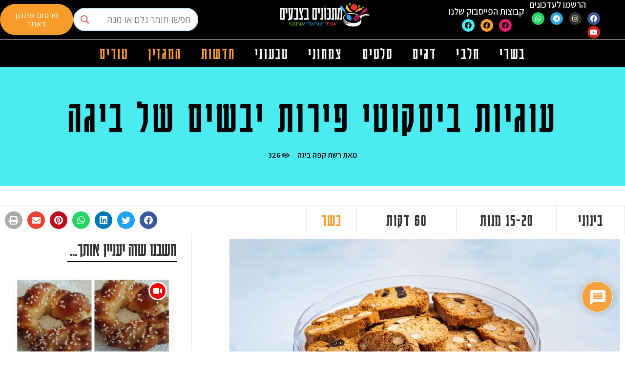

--- FILE ---
content_type: text/html; charset=UTF-8
request_url: https://recipescolor.com/biskoti-shel-biga-2/
body_size: 41733
content:
<!doctype html>
<html dir="rtl" lang="he-IL">
<head>
	<meta charset="UTF-8">
		<meta name="viewport" content="width=device-width, initial-scale=1">
	<link rel="profile" href="https://gmpg.org/xfn/11">
	<meta name='robots' content='index, follow, max-image-preview:large, max-snippet:-1, max-video-preview:-1' />

	<!-- This site is optimized with the Yoast SEO plugin v20.5 - https://yoast.com/wordpress/plugins/seo/ -->
	<title>עוגיות ביסקוטי פירות יבשים של ביגה - מתכונים בכל מיני צבעים - קהילת המתכונים והאוכל הגדולה בישראל</title>
	<link rel="canonical" href="https://recipescolor.com/biskoti-shel-biga-2/" />
	<meta property="og:locale" content="he_IL" />
	<meta property="og:type" content="article" />
	<meta property="og:title" content="עוגיות ביסקוטי פירות יבשים של ביגה - מתכונים בכל מיני צבעים - קהילת המתכונים והאוכל הגדולה בישראל" />
	<meta property="og:description" content="&nbsp; עוגיות ביסקוטי פירות יבשים  מאת: רשת קפה ביגה לעוגיות ביסקוטי האיטלקיות גרסאות רבות. ביסקוטי באיטלקית זה ״אפוי פעמים״ כי את העוגיה הזו אופים פעמיים. הן עוגיות שנחשבות קלות להכנה והמרכיבים גמישים מאוד, ניתן  להכין אותם עם המצרכים שיש בבית  ואפשר להכין אותם לפי מה שאוהבים, כמו: להפחית סוכר, לשלב קמח מלא, לשלב פירות יבשים [&hellip;]" />
	<meta property="og:url" content="https://recipescolor.com/biskoti-shel-biga-2/" />
	<meta property="og:site_name" content="מתכונים בצבעים | אוכל ישראלי אותנטי" />
	<meta property="article:publisher" content="https://www.facebook.com/recipesfisrael/" />
	<meta property="article:published_time" content="2024-01-22T06:50:43+00:00" />
	<meta property="og:image" content="https://recipescolor.com/wp-content/uploads/2024/01/עוגיות-ביסקוטי-פירות-יבשים-של-ביגה-צילום-יחצ-2.jpg" />
	<meta property="og:image:width" content="1390" />
	<meta property="og:image:height" content="925" />
	<meta property="og:image:type" content="image/jpeg" />
	<meta name="author" content="recipescolor" />
	<meta name="twitter:card" content="summary_large_image" />
	<meta name="twitter:label1" content="נכתב על יד" />
	<meta name="twitter:data1" content="recipescolor" />
	<meta name="twitter:label2" content="זמן קריאה מוערך" />
	<meta name="twitter:data2" content="דקה1" />
	<script type="application/ld+json" class="yoast-schema-graph">{"@context":"https://schema.org","@graph":[{"@type":"Article","@id":"https://recipescolor.com/biskoti-shel-biga-2/#article","isPartOf":{"@id":"https://recipescolor.com/biskoti-shel-biga-2/"},"author":{"name":"recipescolor","@id":"https://recipescolor.com/#/schema/person/cccbb3b10b93819bc6ce9e9d29aa1d3f"},"headline":"עוגיות ביסקוטי פירות יבשים של ביגה","datePublished":"2024-01-22T06:50:43+00:00","dateModified":"2024-01-22T06:50:43+00:00","mainEntityOfPage":{"@id":"https://recipescolor.com/biskoti-shel-biga-2/"},"wordCount":4,"commentCount":0,"publisher":{"@id":"https://recipescolor.com/#organization"},"image":{"@id":"https://recipescolor.com/biskoti-shel-biga-2/#primaryimage"},"thumbnailUrl":"https://recipescolor.com/wp-content/uploads/2024/01/עוגיות-ביסקוטי-פירות-יבשים-של-ביגה-צילום-יחצ-2.jpg","keywords":["מתכון לביסקוטי","מתכוני עוגיות","מתכונים מהירים","מתכונים מנצחים"],"articleSection":["כל המתכונים","עוגיות","צמחוני","קינוחים ומתוקים"],"inLanguage":"he-IL","potentialAction":[{"@type":"CommentAction","name":"Comment","target":["https://recipescolor.com/biskoti-shel-biga-2/#respond"]}]},{"@type":"WebPage","@id":"https://recipescolor.com/biskoti-shel-biga-2/","url":"https://recipescolor.com/biskoti-shel-biga-2/","name":"עוגיות ביסקוטי פירות יבשים של ביגה - מתכונים בכל מיני צבעים - קהילת המתכונים והאוכל הגדולה בישראל","isPartOf":{"@id":"https://recipescolor.com/#website"},"primaryImageOfPage":{"@id":"https://recipescolor.com/biskoti-shel-biga-2/#primaryimage"},"image":{"@id":"https://recipescolor.com/biskoti-shel-biga-2/#primaryimage"},"thumbnailUrl":"https://recipescolor.com/wp-content/uploads/2024/01/עוגיות-ביסקוטי-פירות-יבשים-של-ביגה-צילום-יחצ-2.jpg","datePublished":"2024-01-22T06:50:43+00:00","dateModified":"2024-01-22T06:50:43+00:00","breadcrumb":{"@id":"https://recipescolor.com/biskoti-shel-biga-2/#breadcrumb"},"inLanguage":"he-IL","potentialAction":[{"@type":"ReadAction","target":["https://recipescolor.com/biskoti-shel-biga-2/"]}]},{"@type":"ImageObject","inLanguage":"he-IL","@id":"https://recipescolor.com/biskoti-shel-biga-2/#primaryimage","url":"https://recipescolor.com/wp-content/uploads/2024/01/עוגיות-ביסקוטי-פירות-יבשים-של-ביגה-צילום-יחצ-2.jpg","contentUrl":"https://recipescolor.com/wp-content/uploads/2024/01/עוגיות-ביסקוטי-פירות-יבשים-של-ביגה-צילום-יחצ-2.jpg","width":1390,"height":925,"caption":"עוגיות ביסקוטי פירות יבשים של ביגה (צילום: יח\"צ)"},{"@type":"BreadcrumbList","@id":"https://recipescolor.com/biskoti-shel-biga-2/#breadcrumb","itemListElement":[{"@type":"ListItem","position":1,"name":"Home","item":"https://recipescolor.com/"},{"@type":"ListItem","position":2,"name":"עוגיות ביסקוטי פירות יבשים של ביגה"}]},{"@type":"WebSite","@id":"https://recipescolor.com/#website","url":"https://recipescolor.com/","name":"מתכונים בצבעים | אוכל ישראלי אותנטי","description":"מתכונים בצבעים הינו לא רק אתר של מתכונים אותנטיים שנאספו לאורך שנים מרחבי הרשת, אלא קהילה ענקית של כל מי שעוסק באוכל, אז תבואו - יהיה טעים, מבטיחים!","publisher":{"@id":"https://recipescolor.com/#organization"},"potentialAction":[{"@type":"SearchAction","target":{"@type":"EntryPoint","urlTemplate":"https://recipescolor.com/?s={search_term_string}"},"query-input":"required name=search_term_string"}],"inLanguage":"he-IL"},{"@type":"Organization","@id":"https://recipescolor.com/#organization","name":"מתכונים בכל מיני צבעים - קהילת המתכונים והאוכל הגדולה בישראל","url":"https://recipescolor.com/","logo":{"@type":"ImageObject","inLanguage":"he-IL","@id":"https://recipescolor.com/#/schema/logo/image/","url":"https://recipescolor.com/wp-content/uploads/2022/06/WhatsApp-Image-2022-06-30-at-21.08.57.jpeg","contentUrl":"https://recipescolor.com/wp-content/uploads/2022/06/WhatsApp-Image-2022-06-30-at-21.08.57.jpeg","width":1000,"height":563,"caption":"מתכונים בכל מיני צבעים - קהילת המתכונים והאוכל הגדולה בישראל"},"image":{"@id":"https://recipescolor.com/#/schema/logo/image/"},"sameAs":["https://www.facebook.com/recipesfisrael/"]},{"@type":"Person","@id":"https://recipescolor.com/#/schema/person/cccbb3b10b93819bc6ce9e9d29aa1d3f","name":"recipescolor","image":{"@type":"ImageObject","inLanguage":"he-IL","@id":"https://recipescolor.com/#/schema/person/image/","url":"https://secure.gravatar.com/avatar/e02bf94ed15d9610e7722c2e682af06b?s=96&d=mm&r=g","contentUrl":"https://secure.gravatar.com/avatar/e02bf94ed15d9610e7722c2e682af06b?s=96&d=mm&r=g","caption":"recipescolor"},"url":"https://recipescolor.com/author/noam/"}]}</script>
	<!-- / Yoast SEO plugin. -->


<link rel='dns-prefetch' href='//cdn.enable.co.il' />
<link rel='dns-prefetch' href='//www.googletagmanager.com' />
<link rel='dns-prefetch' href='//secure.rating-widget.com' />
<link rel="alternate" type="application/rss+xml" title="מתכונים בצבעים | אוכל ישראלי אותנטי &laquo; פיד‏" href="https://recipescolor.com/feed/" />
<link rel="alternate" type="application/rss+xml" title="מתכונים בצבעים | אוכל ישראלי אותנטי &laquo; פיד תגובות‏" href="https://recipescolor.com/comments/feed/" />
<link rel="alternate" type="application/rss+xml" title="מתכונים בצבעים | אוכל ישראלי אותנטי &laquo; פיד תגובות של עוגיות ביסקוטי פירות יבשים של ביגה" href="https://recipescolor.com/biskoti-shel-biga-2/feed/" />
<!-- recipescolor.com is managing ads with Advanced Ads – https://wpadvancedads.com/ --><!--noptimize--><script id="recip-ready">
			window.advanced_ads_ready=function(e,a){a=a||"complete";var d=function(e){return"interactive"===a?"loading"!==e:"complete"===e};d(document.readyState)?e():document.addEventListener("readystatechange",(function(a){d(a.target.readyState)&&e()}),{once:"interactive"===a})},window.advanced_ads_ready_queue=window.advanced_ads_ready_queue||[];		</script>
		<!--/noptimize--><style type="text/css">
img.wp-smiley,
img.emoji {
	display: inline !important;
	border: none !important;
	box-shadow: none !important;
	height: 1em !important;
	width: 1em !important;
	margin: 0 0.07em !important;
	vertical-align: -0.1em !important;
	background: none !important;
	padding: 0 !important;
}
</style>
	<link rel='stylesheet' id='wp-block-library-rtl-css' href='https://recipescolor.com/wp-includes/css/dist/block-library/style-rtl.min.css?ver=6.2.8' type='text/css' media='all' />
<link data-minify="1" rel='stylesheet' id='jet-engine-frontend-css' href='https://recipescolor.com/wp-content/cache/min/1/wp-content/plugins/jet-engine/assets/css/frontend.css?ver=1725881214' type='text/css' media='all' />
<link rel='stylesheet' id='classic-theme-styles-css' href='https://recipescolor.com/wp-includes/css/classic-themes.min.css?ver=6.2.8' type='text/css' media='all' />
<style id='global-styles-inline-css' type='text/css'>
body{--wp--preset--color--black: #000000;--wp--preset--color--cyan-bluish-gray: #abb8c3;--wp--preset--color--white: #ffffff;--wp--preset--color--pale-pink: #f78da7;--wp--preset--color--vivid-red: #cf2e2e;--wp--preset--color--luminous-vivid-orange: #ff6900;--wp--preset--color--luminous-vivid-amber: #fcb900;--wp--preset--color--light-green-cyan: #7bdcb5;--wp--preset--color--vivid-green-cyan: #00d084;--wp--preset--color--pale-cyan-blue: #8ed1fc;--wp--preset--color--vivid-cyan-blue: #0693e3;--wp--preset--color--vivid-purple: #9b51e0;--wp--preset--gradient--vivid-cyan-blue-to-vivid-purple: linear-gradient(135deg,rgba(6,147,227,1) 0%,rgb(155,81,224) 100%);--wp--preset--gradient--light-green-cyan-to-vivid-green-cyan: linear-gradient(135deg,rgb(122,220,180) 0%,rgb(0,208,130) 100%);--wp--preset--gradient--luminous-vivid-amber-to-luminous-vivid-orange: linear-gradient(135deg,rgba(252,185,0,1) 0%,rgba(255,105,0,1) 100%);--wp--preset--gradient--luminous-vivid-orange-to-vivid-red: linear-gradient(135deg,rgba(255,105,0,1) 0%,rgb(207,46,46) 100%);--wp--preset--gradient--very-light-gray-to-cyan-bluish-gray: linear-gradient(135deg,rgb(238,238,238) 0%,rgb(169,184,195) 100%);--wp--preset--gradient--cool-to-warm-spectrum: linear-gradient(135deg,rgb(74,234,220) 0%,rgb(151,120,209) 20%,rgb(207,42,186) 40%,rgb(238,44,130) 60%,rgb(251,105,98) 80%,rgb(254,248,76) 100%);--wp--preset--gradient--blush-light-purple: linear-gradient(135deg,rgb(255,206,236) 0%,rgb(152,150,240) 100%);--wp--preset--gradient--blush-bordeaux: linear-gradient(135deg,rgb(254,205,165) 0%,rgb(254,45,45) 50%,rgb(107,0,62) 100%);--wp--preset--gradient--luminous-dusk: linear-gradient(135deg,rgb(255,203,112) 0%,rgb(199,81,192) 50%,rgb(65,88,208) 100%);--wp--preset--gradient--pale-ocean: linear-gradient(135deg,rgb(255,245,203) 0%,rgb(182,227,212) 50%,rgb(51,167,181) 100%);--wp--preset--gradient--electric-grass: linear-gradient(135deg,rgb(202,248,128) 0%,rgb(113,206,126) 100%);--wp--preset--gradient--midnight: linear-gradient(135deg,rgb(2,3,129) 0%,rgb(40,116,252) 100%);--wp--preset--duotone--dark-grayscale: url('#wp-duotone-dark-grayscale');--wp--preset--duotone--grayscale: url('#wp-duotone-grayscale');--wp--preset--duotone--purple-yellow: url('#wp-duotone-purple-yellow');--wp--preset--duotone--blue-red: url('#wp-duotone-blue-red');--wp--preset--duotone--midnight: url('#wp-duotone-midnight');--wp--preset--duotone--magenta-yellow: url('#wp-duotone-magenta-yellow');--wp--preset--duotone--purple-green: url('#wp-duotone-purple-green');--wp--preset--duotone--blue-orange: url('#wp-duotone-blue-orange');--wp--preset--font-size--small: 13px;--wp--preset--font-size--medium: 20px;--wp--preset--font-size--large: 36px;--wp--preset--font-size--x-large: 42px;--wp--preset--spacing--20: 0.44rem;--wp--preset--spacing--30: 0.67rem;--wp--preset--spacing--40: 1rem;--wp--preset--spacing--50: 1.5rem;--wp--preset--spacing--60: 2.25rem;--wp--preset--spacing--70: 3.38rem;--wp--preset--spacing--80: 5.06rem;--wp--preset--shadow--natural: 6px 6px 9px rgba(0, 0, 0, 0.2);--wp--preset--shadow--deep: 12px 12px 50px rgba(0, 0, 0, 0.4);--wp--preset--shadow--sharp: 6px 6px 0px rgba(0, 0, 0, 0.2);--wp--preset--shadow--outlined: 6px 6px 0px -3px rgba(255, 255, 255, 1), 6px 6px rgba(0, 0, 0, 1);--wp--preset--shadow--crisp: 6px 6px 0px rgba(0, 0, 0, 1);}:where(.is-layout-flex){gap: 0.5em;}body .is-layout-flow > .alignleft{float: left;margin-inline-start: 0;margin-inline-end: 2em;}body .is-layout-flow > .alignright{float: right;margin-inline-start: 2em;margin-inline-end: 0;}body .is-layout-flow > .aligncenter{margin-left: auto !important;margin-right: auto !important;}body .is-layout-constrained > .alignleft{float: left;margin-inline-start: 0;margin-inline-end: 2em;}body .is-layout-constrained > .alignright{float: right;margin-inline-start: 2em;margin-inline-end: 0;}body .is-layout-constrained > .aligncenter{margin-left: auto !important;margin-right: auto !important;}body .is-layout-constrained > :where(:not(.alignleft):not(.alignright):not(.alignfull)){max-width: var(--wp--style--global--content-size);margin-left: auto !important;margin-right: auto !important;}body .is-layout-constrained > .alignwide{max-width: var(--wp--style--global--wide-size);}body .is-layout-flex{display: flex;}body .is-layout-flex{flex-wrap: wrap;align-items: center;}body .is-layout-flex > *{margin: 0;}:where(.wp-block-columns.is-layout-flex){gap: 2em;}.has-black-color{color: var(--wp--preset--color--black) !important;}.has-cyan-bluish-gray-color{color: var(--wp--preset--color--cyan-bluish-gray) !important;}.has-white-color{color: var(--wp--preset--color--white) !important;}.has-pale-pink-color{color: var(--wp--preset--color--pale-pink) !important;}.has-vivid-red-color{color: var(--wp--preset--color--vivid-red) !important;}.has-luminous-vivid-orange-color{color: var(--wp--preset--color--luminous-vivid-orange) !important;}.has-luminous-vivid-amber-color{color: var(--wp--preset--color--luminous-vivid-amber) !important;}.has-light-green-cyan-color{color: var(--wp--preset--color--light-green-cyan) !important;}.has-vivid-green-cyan-color{color: var(--wp--preset--color--vivid-green-cyan) !important;}.has-pale-cyan-blue-color{color: var(--wp--preset--color--pale-cyan-blue) !important;}.has-vivid-cyan-blue-color{color: var(--wp--preset--color--vivid-cyan-blue) !important;}.has-vivid-purple-color{color: var(--wp--preset--color--vivid-purple) !important;}.has-black-background-color{background-color: var(--wp--preset--color--black) !important;}.has-cyan-bluish-gray-background-color{background-color: var(--wp--preset--color--cyan-bluish-gray) !important;}.has-white-background-color{background-color: var(--wp--preset--color--white) !important;}.has-pale-pink-background-color{background-color: var(--wp--preset--color--pale-pink) !important;}.has-vivid-red-background-color{background-color: var(--wp--preset--color--vivid-red) !important;}.has-luminous-vivid-orange-background-color{background-color: var(--wp--preset--color--luminous-vivid-orange) !important;}.has-luminous-vivid-amber-background-color{background-color: var(--wp--preset--color--luminous-vivid-amber) !important;}.has-light-green-cyan-background-color{background-color: var(--wp--preset--color--light-green-cyan) !important;}.has-vivid-green-cyan-background-color{background-color: var(--wp--preset--color--vivid-green-cyan) !important;}.has-pale-cyan-blue-background-color{background-color: var(--wp--preset--color--pale-cyan-blue) !important;}.has-vivid-cyan-blue-background-color{background-color: var(--wp--preset--color--vivid-cyan-blue) !important;}.has-vivid-purple-background-color{background-color: var(--wp--preset--color--vivid-purple) !important;}.has-black-border-color{border-color: var(--wp--preset--color--black) !important;}.has-cyan-bluish-gray-border-color{border-color: var(--wp--preset--color--cyan-bluish-gray) !important;}.has-white-border-color{border-color: var(--wp--preset--color--white) !important;}.has-pale-pink-border-color{border-color: var(--wp--preset--color--pale-pink) !important;}.has-vivid-red-border-color{border-color: var(--wp--preset--color--vivid-red) !important;}.has-luminous-vivid-orange-border-color{border-color: var(--wp--preset--color--luminous-vivid-orange) !important;}.has-luminous-vivid-amber-border-color{border-color: var(--wp--preset--color--luminous-vivid-amber) !important;}.has-light-green-cyan-border-color{border-color: var(--wp--preset--color--light-green-cyan) !important;}.has-vivid-green-cyan-border-color{border-color: var(--wp--preset--color--vivid-green-cyan) !important;}.has-pale-cyan-blue-border-color{border-color: var(--wp--preset--color--pale-cyan-blue) !important;}.has-vivid-cyan-blue-border-color{border-color: var(--wp--preset--color--vivid-cyan-blue) !important;}.has-vivid-purple-border-color{border-color: var(--wp--preset--color--vivid-purple) !important;}.has-vivid-cyan-blue-to-vivid-purple-gradient-background{background: var(--wp--preset--gradient--vivid-cyan-blue-to-vivid-purple) !important;}.has-light-green-cyan-to-vivid-green-cyan-gradient-background{background: var(--wp--preset--gradient--light-green-cyan-to-vivid-green-cyan) !important;}.has-luminous-vivid-amber-to-luminous-vivid-orange-gradient-background{background: var(--wp--preset--gradient--luminous-vivid-amber-to-luminous-vivid-orange) !important;}.has-luminous-vivid-orange-to-vivid-red-gradient-background{background: var(--wp--preset--gradient--luminous-vivid-orange-to-vivid-red) !important;}.has-very-light-gray-to-cyan-bluish-gray-gradient-background{background: var(--wp--preset--gradient--very-light-gray-to-cyan-bluish-gray) !important;}.has-cool-to-warm-spectrum-gradient-background{background: var(--wp--preset--gradient--cool-to-warm-spectrum) !important;}.has-blush-light-purple-gradient-background{background: var(--wp--preset--gradient--blush-light-purple) !important;}.has-blush-bordeaux-gradient-background{background: var(--wp--preset--gradient--blush-bordeaux) !important;}.has-luminous-dusk-gradient-background{background: var(--wp--preset--gradient--luminous-dusk) !important;}.has-pale-ocean-gradient-background{background: var(--wp--preset--gradient--pale-ocean) !important;}.has-electric-grass-gradient-background{background: var(--wp--preset--gradient--electric-grass) !important;}.has-midnight-gradient-background{background: var(--wp--preset--gradient--midnight) !important;}.has-small-font-size{font-size: var(--wp--preset--font-size--small) !important;}.has-medium-font-size{font-size: var(--wp--preset--font-size--medium) !important;}.has-large-font-size{font-size: var(--wp--preset--font-size--large) !important;}.has-x-large-font-size{font-size: var(--wp--preset--font-size--x-large) !important;}
.wp-block-navigation a:where(:not(.wp-element-button)){color: inherit;}
:where(.wp-block-columns.is-layout-flex){gap: 2em;}
.wp-block-pullquote{font-size: 1.5em;line-height: 1.6;}
</style>
<link data-minify="1" rel='stylesheet' id='dashicons-css' href='https://recipescolor.com/wp-content/cache/min/1/wp-includes/css/dashicons.min.css?ver=1725881214' type='text/css' media='all' />
<link rel='stylesheet' id='post-views-counter-frontend-css' href='https://recipescolor.com/wp-content/plugins/post-views-counter/css/frontend.min.css?ver=1.4.6' type='text/css' media='all' />
<link data-minify="1" rel='stylesheet' id='rw-site-rating-css' href='https://recipescolor.com/wp-content/cache/min/1/wp-content/plugins/rating-widget/resources/css/site-rating.css?ver=1725881214' type='text/css' media='all' />
<link data-minify="1" rel='stylesheet' id='wpdiscuz-frontend-rtl-css-css' href='https://recipescolor.com/wp-content/cache/min/1/wp-content/plugins/wpdiscuz/themes/default/style-rtl.css?ver=1725881214' type='text/css' media='all' />
<style id='wpdiscuz-frontend-rtl-css-inline-css' type='text/css'>
 #wpdcom .wpd-blog-administrator .wpd-comment-label{color:#ffffff;background-color:#00B38F;border:none}#wpdcom .wpd-blog-administrator .wpd-comment-author, #wpdcom .wpd-blog-administrator .wpd-comment-author a{color:#00B38F}#wpdcom.wpd-layout-1 .wpd-comment .wpd-blog-administrator .wpd-avatar img{border-color:#00B38F}#wpdcom.wpd-layout-2 .wpd-comment.wpd-reply .wpd-comment-wrap.wpd-blog-administrator{border-right:3px solid #00B38F}#wpdcom.wpd-layout-2 .wpd-comment .wpd-blog-administrator .wpd-avatar img{border-bottom-color:#00B38F}#wpdcom.wpd-layout-3 .wpd-blog-administrator .wpd-comment-subheader{border-top:1px dashed #00B38F}#wpdcom.wpd-layout-3 .wpd-reply .wpd-blog-administrator .wpd-comment-right{border-right:1px solid #00B38F}#wpdcom .wpd-blog-editor .wpd-comment-label{color:#ffffff;background-color:#00B38F;border:none}#wpdcom .wpd-blog-editor .wpd-comment-author, #wpdcom .wpd-blog-editor .wpd-comment-author a{color:#00B38F}#wpdcom.wpd-layout-1 .wpd-comment .wpd-blog-editor .wpd-avatar img{border-color:#00B38F}#wpdcom.wpd-layout-2 .wpd-comment.wpd-reply .wpd-comment-wrap.wpd-blog-editor{border-right:3px solid #00B38F}#wpdcom.wpd-layout-2 .wpd-comment .wpd-blog-editor .wpd-avatar img{border-bottom-color:#00B38F}#wpdcom.wpd-layout-3 .wpd-blog-editor .wpd-comment-subheader{border-top:1px dashed #00B38F}#wpdcom.wpd-layout-3 .wpd-reply .wpd-blog-editor .wpd-comment-right{border-right:1px solid #00B38F}#wpdcom .wpd-blog-author .wpd-comment-label{color:#ffffff;background-color:#00B38F;border:none}#wpdcom .wpd-blog-author .wpd-comment-author, #wpdcom .wpd-blog-author .wpd-comment-author a{color:#00B38F}#wpdcom.wpd-layout-1 .wpd-comment .wpd-blog-author .wpd-avatar img{border-color:#00B38F}#wpdcom.wpd-layout-2 .wpd-comment .wpd-blog-author .wpd-avatar img{border-bottom-color:#00B38F}#wpdcom.wpd-layout-3 .wpd-blog-author .wpd-comment-subheader{border-top:1px dashed #00B38F}#wpdcom.wpd-layout-3 .wpd-reply .wpd-blog-author .wpd-comment-right{border-right:1px solid #00B38F}#wpdcom .wpd-blog-contributor .wpd-comment-label{color:#ffffff;background-color:#00B38F;border:none}#wpdcom .wpd-blog-contributor .wpd-comment-author, #wpdcom .wpd-blog-contributor .wpd-comment-author a{color:#00B38F}#wpdcom.wpd-layout-1 .wpd-comment .wpd-blog-contributor .wpd-avatar img{border-color:#00B38F}#wpdcom.wpd-layout-2 .wpd-comment .wpd-blog-contributor .wpd-avatar img{border-bottom-color:#00B38F}#wpdcom.wpd-layout-3 .wpd-blog-contributor .wpd-comment-subheader{border-top:1px dashed #00B38F}#wpdcom.wpd-layout-3 .wpd-reply .wpd-blog-contributor .wpd-comment-right{border-right:1px solid #00B38F}#wpdcom .wpd-blog-subscriber .wpd-comment-label{color:#ffffff;background-color:#00B38F;border:none}#wpdcom .wpd-blog-subscriber .wpd-comment-author, #wpdcom .wpd-blog-subscriber .wpd-comment-author a{color:#00B38F}#wpdcom.wpd-layout-2 .wpd-comment .wpd-blog-subscriber .wpd-avatar img{border-bottom-color:#00B38F}#wpdcom.wpd-layout-3 .wpd-blog-subscriber .wpd-comment-subheader{border-top:1px dashed #00B38F}#wpdcom .wpd-blog-translator .wpd-comment-label{color:#ffffff;background-color:#00B38F;border:none}#wpdcom .wpd-blog-translator .wpd-comment-author, #wpdcom .wpd-blog-translator .wpd-comment-author a{color:#00B38F}#wpdcom.wpd-layout-1 .wpd-comment .wpd-blog-translator .wpd-avatar img{border-color:#00B38F}#wpdcom.wpd-layout-2 .wpd-comment .wpd-blog-translator .wpd-avatar img{border-bottom-color:#00B38F}#wpdcom.wpd-layout-3 .wpd-blog-translator .wpd-comment-subheader{border-top:1px dashed #00B38F}#wpdcom.wpd-layout-3 .wpd-reply .wpd-blog-translator .wpd-comment-right{border-right:1px solid #00B38F}#wpdcom .wpd-blog-wpseo_manager .wpd-comment-label{color:#ffffff;background-color:#00B38F;border:none}#wpdcom .wpd-blog-wpseo_manager .wpd-comment-author, #wpdcom .wpd-blog-wpseo_manager .wpd-comment-author a{color:#00B38F}#wpdcom.wpd-layout-1 .wpd-comment .wpd-blog-wpseo_manager .wpd-avatar img{border-color:#00B38F}#wpdcom.wpd-layout-2 .wpd-comment .wpd-blog-wpseo_manager .wpd-avatar img{border-bottom-color:#00B38F}#wpdcom.wpd-layout-3 .wpd-blog-wpseo_manager .wpd-comment-subheader{border-top:1px dashed #00B38F}#wpdcom.wpd-layout-3 .wpd-reply .wpd-blog-wpseo_manager .wpd-comment-right{border-right:1px solid #00B38F}#wpdcom .wpd-blog-wpseo_editor .wpd-comment-label{color:#ffffff;background-color:#00B38F;border:none}#wpdcom .wpd-blog-wpseo_editor .wpd-comment-author, #wpdcom .wpd-blog-wpseo_editor .wpd-comment-author a{color:#00B38F}#wpdcom.wpd-layout-1 .wpd-comment .wpd-blog-wpseo_editor .wpd-avatar img{border-color:#00B38F}#wpdcom.wpd-layout-2 .wpd-comment .wpd-blog-wpseo_editor .wpd-avatar img{border-bottom-color:#00B38F}#wpdcom.wpd-layout-3 .wpd-blog-wpseo_editor .wpd-comment-subheader{border-top:1px dashed #00B38F}#wpdcom.wpd-layout-3 .wpd-reply .wpd-blog-wpseo_editor .wpd-comment-right{border-right:1px solid #00B38F}#wpdcom .wpd-blog-css_js_designer .wpd-comment-label{color:#ffffff;background-color:#00B38F;border:none}#wpdcom .wpd-blog-css_js_designer .wpd-comment-author, #wpdcom .wpd-blog-css_js_designer .wpd-comment-author a{color:#00B38F}#wpdcom.wpd-layout-1 .wpd-comment .wpd-blog-css_js_designer .wpd-avatar img{border-color:#00B38F}#wpdcom.wpd-layout-2 .wpd-comment .wpd-blog-css_js_designer .wpd-avatar img{border-bottom-color:#00B38F}#wpdcom.wpd-layout-3 .wpd-blog-css_js_designer .wpd-comment-subheader{border-top:1px dashed #00B38F}#wpdcom.wpd-layout-3 .wpd-reply .wpd-blog-css_js_designer .wpd-comment-right{border-right:1px solid #00B38F}#wpdcom .wpd-blog-advanced_ads_admin .wpd-comment-label{color:#ffffff;background-color:#00B38F;border:none}#wpdcom .wpd-blog-advanced_ads_admin .wpd-comment-author, #wpdcom .wpd-blog-advanced_ads_admin .wpd-comment-author a{color:#00B38F}#wpdcom.wpd-layout-1 .wpd-comment .wpd-blog-advanced_ads_admin .wpd-avatar img{border-color:#00B38F}#wpdcom.wpd-layout-2 .wpd-comment .wpd-blog-advanced_ads_admin .wpd-avatar img{border-bottom-color:#00B38F}#wpdcom.wpd-layout-3 .wpd-blog-advanced_ads_admin .wpd-comment-subheader{border-top:1px dashed #00B38F}#wpdcom.wpd-layout-3 .wpd-reply .wpd-blog-advanced_ads_admin .wpd-comment-right{border-right:1px solid #00B38F}#wpdcom .wpd-blog-advanced_ads_manager .wpd-comment-label{color:#ffffff;background-color:#00B38F;border:none}#wpdcom .wpd-blog-advanced_ads_manager .wpd-comment-author, #wpdcom .wpd-blog-advanced_ads_manager .wpd-comment-author a{color:#00B38F}#wpdcom.wpd-layout-1 .wpd-comment .wpd-blog-advanced_ads_manager .wpd-avatar img{border-color:#00B38F}#wpdcom.wpd-layout-2 .wpd-comment .wpd-blog-advanced_ads_manager .wpd-avatar img{border-bottom-color:#00B38F}#wpdcom.wpd-layout-3 .wpd-blog-advanced_ads_manager .wpd-comment-subheader{border-top:1px dashed #00B38F}#wpdcom.wpd-layout-3 .wpd-reply .wpd-blog-advanced_ads_manager .wpd-comment-right{border-right:1px solid #00B38F}#wpdcom .wpd-blog-advanced_ads_user .wpd-comment-label{color:#ffffff;background-color:#00B38F;border:none}#wpdcom .wpd-blog-advanced_ads_user .wpd-comment-author, #wpdcom .wpd-blog-advanced_ads_user .wpd-comment-author a{color:#00B38F}#wpdcom.wpd-layout-1 .wpd-comment .wpd-blog-advanced_ads_user .wpd-avatar img{border-color:#00B38F}#wpdcom.wpd-layout-2 .wpd-comment .wpd-blog-advanced_ads_user .wpd-avatar img{border-bottom-color:#00B38F}#wpdcom.wpd-layout-3 .wpd-blog-advanced_ads_user .wpd-comment-subheader{border-top:1px dashed #00B38F}#wpdcom.wpd-layout-3 .wpd-reply .wpd-blog-advanced_ads_user .wpd-comment-right{border-right:1px solid #00B38F}#wpdcom .wpd-blog-post_author .wpd-comment-label{color:#ffffff;background-color:#00B38F;border:none}#wpdcom .wpd-blog-post_author .wpd-comment-author, #wpdcom .wpd-blog-post_author .wpd-comment-author a{color:#00B38F}#wpdcom .wpd-blog-post_author .wpd-avatar img{border-color:#00B38F}#wpdcom.wpd-layout-1 .wpd-comment .wpd-blog-post_author .wpd-avatar img{border-color:#00B38F}#wpdcom.wpd-layout-2 .wpd-comment.wpd-reply .wpd-comment-wrap.wpd-blog-post_author{border-right:3px solid #00B38F}#wpdcom.wpd-layout-2 .wpd-comment .wpd-blog-post_author .wpd-avatar img{border-bottom-color:#00B38F}#wpdcom.wpd-layout-3 .wpd-blog-post_author .wpd-comment-subheader{border-top:1px dashed #00B38F}#wpdcom.wpd-layout-3 .wpd-reply .wpd-blog-post_author .wpd-comment-right{border-right:1px solid #00B38F}#wpdcom .wpd-blog-guest .wpd-comment-label{color:#ffffff;background-color:#00B38F;border:none}#wpdcom .wpd-blog-guest .wpd-comment-author, #wpdcom .wpd-blog-guest .wpd-comment-author a{color:#00B38F}#wpdcom.wpd-layout-3 .wpd-blog-guest .wpd-comment-subheader{border-top:1px dashed #00B38F}#comments, #respond, .comments-area, #wpdcom{}#wpdcom .ql-editor > *{color:#777777}#wpdcom .ql-editor::before{}#wpdcom .ql-toolbar{border:1px solid #DDDDDD;border-top:none}#wpdcom .ql-container{border:1px solid #DDDDDD;border-bottom:none}#wpdcom .wpd-form-row .wpdiscuz-item input[type="text"], #wpdcom .wpd-form-row .wpdiscuz-item input[type="email"], #wpdcom .wpd-form-row .wpdiscuz-item input[type="url"], #wpdcom .wpd-form-row .wpdiscuz-item input[type="color"], #wpdcom .wpd-form-row .wpdiscuz-item input[type="date"], #wpdcom .wpd-form-row .wpdiscuz-item input[type="datetime"], #wpdcom .wpd-form-row .wpdiscuz-item input[type="datetime-local"], #wpdcom .wpd-form-row .wpdiscuz-item input[type="month"], #wpdcom .wpd-form-row .wpdiscuz-item input[type="number"], #wpdcom .wpd-form-row .wpdiscuz-item input[type="time"], #wpdcom textarea, #wpdcom select{border:1px solid #DDDDDD;color:#777777}#wpdcom .wpd-form-row .wpdiscuz-item textarea{border:1px solid #DDDDDD}#wpdcom input::placeholder, #wpdcom textarea::placeholder, #wpdcom input::-moz-placeholder, #wpdcom textarea::-webkit-input-placeholder{}#wpdcom .wpd-comment-text{color:#777777}#wpdcom .wpd-thread-head .wpd-thread-info{border-bottom:2px solid #f89d2c}#wpdcom .wpd-thread-head .wpd-thread-info.wpd-reviews-tab svg{fill:#f89d2c}#wpdcom .wpd-thread-head .wpdiscuz-user-settings{border-bottom:2px solid #f89d2c}#wpdcom .wpd-thread-head .wpdiscuz-user-settings:hover{color:#f89d2c}#wpdcom .wpd-comment .wpd-follow-link:hover{color:#f89d2c}#wpdcom .wpd-comment-status .wpd-sticky{color:#f89d2c}#wpdcom .wpd-thread-filter .wpdf-active{color:#f89d2c;border-bottom-color:#f89d2c}#wpdcom .wpd-comment-info-bar{border:1px dashed #fab157;background:#fff6ea}#wpdcom .wpd-comment-info-bar .wpd-current-view i{color:#f89d2c}#wpdcom .wpd-filter-view-all:hover{background:#f89d2c}#wpdcom .wpdiscuz-item .wpdiscuz-rating > label{color:#DDDDDD}#wpdcom .wpdiscuz-item .wpdiscuz-rating:not(:checked) > label:hover, .wpdiscuz-rating:not(:checked) > label:hover ~ label{}#wpdcom .wpdiscuz-item .wpdiscuz-rating > input ~ label:hover, #wpdcom .wpdiscuz-item .wpdiscuz-rating > input:not(:checked) ~ label:hover ~ label, #wpdcom .wpdiscuz-item .wpdiscuz-rating > input:not(:checked) ~ label:hover ~ label{color:#FFED85}#wpdcom .wpdiscuz-item .wpdiscuz-rating > input:checked ~ label:hover, #wpdcom .wpdiscuz-item .wpdiscuz-rating > input:checked ~ label:hover, #wpdcom .wpdiscuz-item .wpdiscuz-rating > label:hover ~ input:checked ~ label, #wpdcom .wpdiscuz-item .wpdiscuz-rating > input:checked + label:hover ~ label, #wpdcom .wpdiscuz-item .wpdiscuz-rating > input:checked ~ label:hover ~ label, .wpd-custom-field .wcf-active-star, #wpdcom .wpdiscuz-item .wpdiscuz-rating > input:checked ~ label{color:#FFD700}#wpd-post-rating .wpd-rating-wrap .wpd-rating-stars svg .wpd-star{fill:#DDDDDD}#wpd-post-rating .wpd-rating-wrap .wpd-rating-stars svg .wpd-active{fill:#FFD700}#wpd-post-rating .wpd-rating-wrap .wpd-rate-starts svg .wpd-star{fill:#DDDDDD}#wpd-post-rating .wpd-rating-wrap .wpd-rate-starts:hover svg .wpd-star{fill:#FFED85}#wpd-post-rating.wpd-not-rated .wpd-rating-wrap .wpd-rate-starts svg:hover ~ svg .wpd-star{fill:#DDDDDD}.wpdiscuz-post-rating-wrap .wpd-rating .wpd-rating-wrap .wpd-rating-stars svg .wpd-star{fill:#DDDDDD}.wpdiscuz-post-rating-wrap .wpd-rating .wpd-rating-wrap .wpd-rating-stars svg .wpd-active{fill:#FFD700}#wpdcom .wpd-comment .wpd-follow-active{color:#ff7a00}#wpdcom .page-numbers{color:#555;border:#555 1px solid}#wpdcom span.current{background:#555}#wpdcom.wpd-layout-1 .wpd-new-loaded-comment > .wpd-comment-wrap > .wpd-comment-right{background:#FFFAD6}#wpdcom.wpd-layout-2 .wpd-new-loaded-comment.wpd-comment > .wpd-comment-wrap > .wpd-comment-right{background:#FFFAD6}#wpdcom.wpd-layout-2 .wpd-new-loaded-comment.wpd-comment.wpd-reply > .wpd-comment-wrap > .wpd-comment-right{background:transparent}#wpdcom.wpd-layout-2 .wpd-new-loaded-comment.wpd-comment.wpd-reply > .wpd-comment-wrap{background:#FFFAD6}#wpdcom.wpd-layout-3 .wpd-new-loaded-comment.wpd-comment > .wpd-comment-wrap > .wpd-comment-right{background:#FFFAD6}#wpdcom .wpd-follow:hover i, #wpdcom .wpd-unfollow:hover i, #wpdcom .wpd-comment .wpd-follow-active:hover i{color:#f89d2c}#wpdcom .wpdiscuz-readmore{cursor:pointer;color:#f89d2c}.wpd-custom-field .wcf-pasiv-star, #wpcomm .wpdiscuz-item .wpdiscuz-rating > label{color:#DDDDDD}.wpd-wrapper .wpd-list-item.wpd-active{border-top:3px solid #f89d2c}#wpdcom.wpd-layout-2 .wpd-comment.wpd-reply.wpd-unapproved-comment .wpd-comment-wrap{border-right:3px solid #FFFAD6}#wpdcom.wpd-layout-3 .wpd-comment.wpd-reply.wpd-unapproved-comment .wpd-comment-right{border-right:1px solid #FFFAD6}#wpdcom .wpd-prim-button{background-color:#f89d2c;color:#FFFFFF}#wpdcom .wpd_label__check i.wpdicon-on{color:#f89d2c;border:1px solid #fcce96}#wpd-bubble-wrapper #wpd-bubble-all-comments-count{color:#f89d2c}#wpd-bubble-wrapper > div{background-color:#f89d2c}#wpd-bubble-wrapper > #wpd-bubble #wpd-bubble-add-message{background-color:#f89d2c}#wpd-bubble-wrapper > #wpd-bubble #wpd-bubble-add-message::before{border-left-color:#f89d2c;border-right-color:#f89d2c}#wpd-bubble-wrapper.wpd-right-corner > #wpd-bubble #wpd-bubble-add-message::before{border-left-color:#f89d2c;border-right-color:#f89d2c}.wpd-inline-icon-wrapper path.wpd-inline-icon-first{fill:#f89d2c}.wpd-inline-icon-count{background-color:#f89d2c}.wpd-inline-icon-count::before{border-left-color:#f89d2c}.wpd-inline-form-wrapper::before{border-bottom-color:#f89d2c}.wpd-inline-form-question{background-color:#f89d2c}.wpd-inline-form{background-color:#f89d2c}.wpd-last-inline-comments-wrapper{border-color:#f89d2c}.wpd-last-inline-comments-wrapper::before{border-bottom-color:#f89d2c}.wpd-last-inline-comments-wrapper .wpd-view-all-inline-comments{background:#f89d2c}.wpd-last-inline-comments-wrapper .wpd-view-all-inline-comments:hover,.wpd-last-inline-comments-wrapper .wpd-view-all-inline-comments:active,.wpd-last-inline-comments-wrapper .wpd-view-all-inline-comments:focus{background-color:#f89d2c}#wpdcom .ql-snow .ql-tooltip[data-mode="link"]::before{content:"Enter link:"}#wpdcom .ql-snow .ql-tooltip.ql-editing a.ql-action::after{content:"Save"}.comments-area{width:auto}
</style>
<link data-minify="1" rel='stylesheet' id='wpdiscuz-fa-css' href='https://recipescolor.com/wp-content/cache/min/1/wp-content/plugins/wpdiscuz/assets/third-party/font-awesome-5.13.0/css/fa.min.css?ver=1725881214' type='text/css' media='all' />
<link rel='stylesheet' id='wpdiscuz-combo-css-css' href='https://recipescolor.com/wp-content/plugins/wpdiscuz/assets/css/wpdiscuz-combo.min.css?ver=6.2.8' type='text/css' media='all' />
<link rel='stylesheet' id='hello-elementor-css' href='https://recipescolor.com/wp-content/themes/hello-elementor/style.min.css?ver=2.5.0' type='text/css' media='all' />
<link rel='stylesheet' id='hello-elementor-theme-style-css' href='https://recipescolor.com/wp-content/themes/hello-elementor/theme.min.css?ver=2.5.0' type='text/css' media='all' />
<link data-minify="1" rel='stylesheet' id='wpdreams-asl-basic-css' href='https://recipescolor.com/wp-content/cache/min/1/wp-content/plugins/ajax-search-lite/css/style.basic.css?ver=1725881214' type='text/css' media='all' />
<link data-minify="1" rel='stylesheet' id='wpdreams-ajaxsearchlite-css' href='https://recipescolor.com/wp-content/cache/min/1/wp-content/plugins/ajax-search-lite/css/style-curvy-red.css?ver=1725881214' type='text/css' media='all' />
<link data-minify="1" rel='stylesheet' id='elementor-icons-css' href='https://recipescolor.com/wp-content/cache/min/1/wp-content/plugins/elementor/assets/lib/eicons/css/elementor-icons.min.css?ver=1725881214' type='text/css' media='all' />
<link rel='stylesheet' id='elementor-frontend-legacy-css' href='https://recipescolor.com/wp-content/plugins/elementor/assets/css/frontend-legacy-rtl.min.css?ver=3.12.2' type='text/css' media='all' />
<link rel='stylesheet' id='elementor-frontend-css' href='https://recipescolor.com/wp-content/plugins/elementor/assets/css/frontend-rtl.min.css?ver=3.12.2' type='text/css' media='all' />
<link rel='stylesheet' id='swiper-css' href='https://recipescolor.com/wp-content/plugins/elementor/assets/lib/swiper/css/swiper.min.css?ver=5.3.6' type='text/css' media='all' />
<link rel='stylesheet' id='elementor-post-8509-css' href='https://recipescolor.com/wp-content/uploads/elementor/css/post-8509.css?ver=1682244280' type='text/css' media='all' />
<link rel='stylesheet' id='elementor-pro-css' href='https://recipescolor.com/wp-content/plugins/elementor-pro/assets/css/frontend-rtl.min.css?ver=3.12.2' type='text/css' media='all' />
<link data-minify="1" rel='stylesheet' id='font-awesome-5-all-css' href='https://recipescolor.com/wp-content/cache/min/1/wp-content/plugins/elementor/assets/lib/font-awesome/css/all.min.css?ver=1725881214' type='text/css' media='all' />
<link rel='stylesheet' id='font-awesome-4-shim-css' href='https://recipescolor.com/wp-content/plugins/elementor/assets/lib/font-awesome/css/v4-shims.min.css?ver=3.12.2' type='text/css' media='all' />
<link rel='stylesheet' id='elementor-post-8508-css' href='https://recipescolor.com/wp-content/uploads/elementor/css/post-8508.css?ver=1682244281' type='text/css' media='all' />
<link rel='stylesheet' id='elementor-post-8891-css' href='https://recipescolor.com/wp-content/uploads/elementor/css/post-8891.css?ver=1725879441' type='text/css' media='all' />
<link rel='stylesheet' id='elementor-post-8533-css' href='https://recipescolor.com/wp-content/uploads/elementor/css/post-8533.css?ver=1725879314' type='text/css' media='all' />
<link rel='stylesheet' id='elementor-post-9918-css' href='https://recipescolor.com/wp-content/uploads/elementor/css/post-9918.css?ver=1682244281' type='text/css' media='all' />
<link data-minify="1" rel='stylesheet' id='rw_toprated-css' href='https://recipescolor.com/wp-content/cache/min/1/css/wordpress/toprated.css?ver=1725881215' type='text/css' media='all' />
<link data-minify="1" rel='stylesheet' id='rw_recommendations-css' href='https://recipescolor.com/wp-content/cache/min/1/css/widget/recommendations.css?ver=1725881215' type='text/css' media='all' />
<link data-minify="1" rel='stylesheet' id='ecs-styles-css' href='https://recipescolor.com/wp-content/cache/min/1/wp-content/plugins/ele-custom-skin/assets/css/ecs-style.css?ver=1725881215' type='text/css' media='all' />
<link rel='stylesheet' id='elementor-post-8895-css' href='https://recipescolor.com/wp-content/uploads/elementor/css/post-8895.css?ver=1657478654' type='text/css' media='all' />
<link rel='stylesheet' id='elementor-post-8955-css' href='https://recipescolor.com/wp-content/uploads/elementor/css/post-8955.css?ver=1657478369' type='text/css' media='all' />
<link rel='stylesheet' id='elementor-post-9031-css' href='https://recipescolor.com/wp-content/uploads/elementor/css/post-9031.css?ver=1657478386' type='text/css' media='all' />
<link rel='stylesheet' id='elementor-post-9152-css' href='https://recipescolor.com/wp-content/uploads/elementor/css/post-9152.css?ver=1657478393' type='text/css' media='all' />
<link rel='stylesheet' id='elementor-post-9315-css' href='https://recipescolor.com/wp-content/uploads/elementor/css/post-9315.css?ver=1657478661' type='text/css' media='all' />
<link rel='stylesheet' id='elementor-post-9575-css' href='https://recipescolor.com/wp-content/uploads/elementor/css/post-9575.css?ver=1656594606' type='text/css' media='all' />
<link rel='stylesheet' id='elementor-post-9608-css' href='https://recipescolor.com/wp-content/uploads/elementor/css/post-9608.css?ver=1656595689' type='text/css' media='all' />
<link rel='stylesheet' id='elementor-post-9616-css' href='https://recipescolor.com/wp-content/uploads/elementor/css/post-9616.css?ver=1656604000' type='text/css' media='all' />
<link rel='stylesheet' id='elementor-post-10677-css' href='https://recipescolor.com/wp-content/uploads/elementor/css/post-10677.css?ver=1661342924' type='text/css' media='all' />
<style id='rocket-lazyload-inline-css' type='text/css'>
.rll-youtube-player{position:relative;padding-bottom:56.23%;height:0;overflow:hidden;max-width:100%;}.rll-youtube-player:focus-within{outline: 2px solid currentColor;outline-offset: 5px;}.rll-youtube-player iframe{position:absolute;top:0;left:0;width:100%;height:100%;z-index:100;background:0 0}.rll-youtube-player img{bottom:0;display:block;left:0;margin:auto;max-width:100%;width:100%;position:absolute;right:0;top:0;border:none;height:auto;-webkit-transition:.4s all;-moz-transition:.4s all;transition:.4s all}.rll-youtube-player img:hover{-webkit-filter:brightness(75%)}.rll-youtube-player .play{height:100%;width:100%;left:0;top:0;position:absolute;background:url(https://recipescolor.com/wp-content/plugins/wp-rocket/assets/img/youtube.png) no-repeat center;background-color: transparent !important;cursor:pointer;border:none;}
</style>
<link rel='stylesheet' id='google-fonts-1-css' href='https://fonts.googleapis.com/css?family=Roboto%3A100%2C100italic%2C200%2C200italic%2C300%2C300italic%2C400%2C400italic%2C500%2C500italic%2C600%2C600italic%2C700%2C700italic%2C800%2C800italic%2C900%2C900italic%7CRoboto+Slab%3A100%2C100italic%2C200%2C200italic%2C300%2C300italic%2C400%2C400italic%2C500%2C500italic%2C600%2C600italic%2C700%2C700italic%2C800%2C800italic%2C900%2C900italic%7CAssistant%3A100%2C100italic%2C200%2C200italic%2C300%2C300italic%2C400%2C400italic%2C500%2C500italic%2C600%2C600italic%2C700%2C700italic%2C800%2C800italic%2C900%2C900italic&#038;display=auto&#038;subset=hebrew&#038;ver=6.2.8' type='text/css' media='all' />
<link rel='stylesheet' id='elementor-icons-shared-0-css' href='https://recipescolor.com/wp-content/plugins/elementor/assets/lib/font-awesome/css/fontawesome.min.css?ver=5.15.3' type='text/css' media='all' />
<link data-minify="1" rel='stylesheet' id='elementor-icons-fa-brands-css' href='https://recipescolor.com/wp-content/cache/min/1/wp-content/plugins/elementor/assets/lib/font-awesome/css/brands.min.css?ver=1725881215' type='text/css' media='all' />
<link data-minify="1" rel='stylesheet' id='elementor-icons-fa-solid-css' href='https://recipescolor.com/wp-content/cache/min/1/wp-content/plugins/elementor/assets/lib/font-awesome/css/solid.min.css?ver=1725881215' type='text/css' media='all' />
<link rel="preconnect" href="https://fonts.gstatic.com/" crossorigin><script type='text/javascript' id='post-views-counter-frontend-js-before'>
var pvcArgsFrontend = {"mode":"rest_api","postID":12882,"requestURL":"https:\/\/recipescolor.com\/wp-json\/post-views-counter\/view-post\/12882","nonce":"c787e6257d","dataStorage":"cookies","multisite":false,"path":"\/","domain":""};
</script>
<script type='text/javascript' src='https://recipescolor.com/wp-content/plugins/post-views-counter/js/frontend.min.js?ver=1.4.6' id='post-views-counter-frontend-js'></script>
<script type='text/javascript' src='https://recipescolor.com/wp-includes/js/jquery/jquery.min.js?ver=3.6.4' id='jquery-core-js'></script>
<script type='text/javascript' src='https://recipescolor.com/wp-includes/js/jquery/jquery-migrate.min.js?ver=3.4.0' id='jquery-migrate-js'></script>
<script type='text/javascript' id='advanced-ads-advanced-js-js-extra'>
/* <![CDATA[ */
var advads_options = {"blog_id":"1","privacy":{"enabled":false,"state":"not_needed"}};
/* ]]> */
</script>
<script type='text/javascript' src='https://recipescolor.com/wp-content/plugins/advanced-ads/public/assets/js/advanced.min.js?ver=1.52.1' id='advanced-ads-advanced-js-js'></script>
<script type='text/javascript' src='https://recipescolor.com/wp-content/plugins/elementor/assets/lib/font-awesome/js/v4-shims.min.js?ver=3.12.2' id='font-awesome-4-shim-js'></script>

<!-- Google tag (gtag.js) snippet added by Site Kit -->

<!-- Google Analytics snippet added by Site Kit -->
<script type='text/javascript' src='https://www.googletagmanager.com/gtag/js?id=GT-MR5928P' id='google_gtagjs-js' async></script>
<script type='text/javascript' id='google_gtagjs-js-after'>
window.dataLayer = window.dataLayer || [];function gtag(){dataLayer.push(arguments);}
gtag("set","linker",{"domains":["recipescolor.com"]});
gtag("js", new Date());
gtag("set", "developer_id.dZTNiMT", true);
gtag("config", "GT-MR5928P");
</script>

<!-- End Google tag (gtag.js) snippet added by Site Kit -->
<script type='text/javascript' id='ecs_ajax_load-js-extra'>
/* <![CDATA[ */
var ecs_ajax_params = {"ajaxurl":"https:\/\/recipescolor.com\/wp-admin\/admin-ajax.php","posts":"{\"page\":0,\"name\":\"biskoti-shel-biga-2\",\"error\":\"\",\"m\":\"\",\"p\":0,\"post_parent\":\"\",\"subpost\":\"\",\"subpost_id\":\"\",\"attachment\":\"\",\"attachment_id\":0,\"pagename\":\"\",\"page_id\":0,\"second\":\"\",\"minute\":\"\",\"hour\":\"\",\"day\":0,\"monthnum\":0,\"year\":0,\"w\":0,\"category_name\":\"\",\"tag\":\"\",\"cat\":\"\",\"tag_id\":\"\",\"author\":\"\",\"author_name\":\"\",\"feed\":\"\",\"tb\":\"\",\"paged\":0,\"meta_key\":\"\",\"meta_value\":\"\",\"preview\":\"\",\"s\":\"\",\"sentence\":\"\",\"title\":\"\",\"fields\":\"\",\"menu_order\":\"\",\"embed\":\"\",\"category__in\":[],\"category__not_in\":[],\"category__and\":[],\"post__in\":[],\"post__not_in\":[],\"post_name__in\":[],\"tag__in\":[],\"tag__not_in\":[],\"tag__and\":[],\"tag_slug__in\":[],\"tag_slug__and\":[],\"post_parent__in\":[],\"post_parent__not_in\":[],\"author__in\":[],\"author__not_in\":[],\"search_columns\":[],\"post_type\":[\"post\",\"page\",\"e-landing-page\"],\"ignore_sticky_posts\":false,\"suppress_filters\":false,\"cache_results\":true,\"update_post_term_cache\":true,\"update_menu_item_cache\":false,\"lazy_load_term_meta\":true,\"update_post_meta_cache\":true,\"posts_per_page\":18,\"nopaging\":false,\"comments_per_page\":\"50\",\"no_found_rows\":false,\"order\":\"DESC\"}"};
/* ]]> */
</script>
<script data-minify="1" type='text/javascript' src='https://recipescolor.com/wp-content/cache/min/1/wp-content/plugins/ele-custom-skin/assets/js/ecs_ajax_pagination.js?ver=1725881215' id='ecs_ajax_load-js'></script>
<script data-minify="1" type='text/javascript' src='https://recipescolor.com/wp-content/cache/min/1/wp-content/plugins/ele-custom-skin/assets/js/ecs.js?ver=1725881215' id='ecs-script-js'></script>
<link rel="https://api.w.org/" href="https://recipescolor.com/wp-json/" /><link rel="alternate" type="application/json" href="https://recipescolor.com/wp-json/wp/v2/posts/12882" /><link rel="EditURI" type="application/rsd+xml" title="RSD" href="https://recipescolor.com/xmlrpc.php?rsd" />
<link rel="wlwmanifest" type="application/wlwmanifest+xml" href="https://recipescolor.com/wp-includes/wlwmanifest.xml" />
<meta name="generator" content="WordPress 6.2.8" />
<link rel='shortlink' href='https://recipescolor.com/?p=12882' />
<link rel="alternate" type="application/json+oembed" href="https://recipescolor.com/wp-json/oembed/1.0/embed?url=https%3A%2F%2Frecipescolor.com%2Fbiskoti-shel-biga-2%2F" />
<link rel="alternate" type="text/xml+oembed" href="https://recipescolor.com/wp-json/oembed/1.0/embed?url=https%3A%2F%2Frecipescolor.com%2Fbiskoti-shel-biga-2%2F&#038;format=xml" />
<!-- start Simple Custom CSS and JS -->
<style type="text/css">
.menu-hcolor a { color:#F89D2C !important; }</style>
<!-- end Simple Custom CSS and JS -->
<meta name="generator" content="Site Kit by Google 1.127.0" /><script type="text/javascript">
		var advadsCfpQueue = [];
		var advadsCfpAd = function( adID ){
			if ( 'undefined' == typeof advadsProCfp ) { advadsCfpQueue.push( adID ) } else { advadsProCfp.addElement( adID ) }
		};
		</script>
						<link rel="preconnect" href="https://fonts.gstatic.com" crossorigin />
				<link rel="preload" as="style" href="//fonts.googleapis.com/css?family=Open+Sans&display=swap" />
				<link rel="stylesheet" href="//fonts.googleapis.com/css?family=Open+Sans&display=swap" media="all" />
				<meta name="generator" content="Elementor 3.12.2; features: a11y_improvements, additional_custom_breakpoints; settings: css_print_method-external, google_font-enabled, font_display-auto">
<script async src="https://securepubads.g.doubleclick.net/tag/js/gpt.js"></script>
<script>
  window.googletag = window.googletag || {cmd: []};
  googletag.cmd.push(function() {
var slot = googletag.defineOutOfPageSlot(
'/136431902,22673782353/RecipesColor/MobileWeb/RecipesColor_320x480_Adx',
googletag.enums.OutOfPageFormat.INTERSTITIAL);
if (slot) slot.addService(googletag.pubads());
googletag.enableServices();
// NOTE! Consider delaying until first div on page
googletag.display(slot);
});
</script>

<div class="OUTBRAIN"
data-ob-contentUrl="DROP_PERMALINK_HERE"
data-widget-id="READNXT_1"
data-ob-installation-key="MEDMO312EFDL2B93C7PB8F4QB"
></div>
<script data-minify="1" type="text/javascript" async="async" src="https://recipescolor.com/wp-content/cache/min/1/outbrain.js?ver=1725881215"></script>

                <style>
                    
					div[id*='ajaxsearchlitesettings'].searchsettings .asl_option_inner label {
						font-size: 0px !important;
						color: rgba(0, 0, 0, 0);
					}
					div[id*='ajaxsearchlitesettings'].searchsettings .asl_option_inner label:after {
						font-size: 11px !important;
						position: absolute;
						top: 0;
						left: 0;
						z-index: 1;
					}
					.asl_w_container {
						width: 100%;
						margin: 0px 0px 0px 0px;
						min-width: 200px;
					}
					div[id*='ajaxsearchlite'].asl_m {
						width: 100%;
					}
					div[id*='ajaxsearchliteres'].wpdreams_asl_results div.resdrg span.highlighted {
						font-weight: bold;
						color: rgba(217, 49, 43, 1);
						background-color: rgba(238, 238, 238, 1);
					}
					div[id*='ajaxsearchliteres'].wpdreams_asl_results .results img.asl_image {
						width: 70px;
						height: 70px;
						object-fit: cover;
					}
					div.asl_r .results {
						max-height: none;
					}
				
						div.asl_r.asl_w.vertical .results .item::after {
							display: block;
							position: absolute;
							bottom: 0;
							content: '';
							height: 1px;
							width: 100%;
							background: #D8D8D8;
						}
						div.asl_r.asl_w.vertical .results .item.asl_last_item::after {
							display: none;
						}
					                </style>
                <link rel="icon" href="https://recipescolor.com/wp-content/uploads/2022/07/cropped-cropped-ficon-1-1-32x32.jpg" sizes="32x32" />
<link rel="icon" href="https://recipescolor.com/wp-content/uploads/2022/07/cropped-cropped-ficon-1-1-192x192.jpg" sizes="192x192" />
<link rel="apple-touch-icon" href="https://recipescolor.com/wp-content/uploads/2022/07/cropped-cropped-ficon-1-1-180x180.jpg" />
<meta name="msapplication-TileImage" content="https://recipescolor.com/wp-content/uploads/2022/07/cropped-cropped-ficon-1-1-270x270.jpg" />
		<style type="text/css" id="wp-custom-css">
			.dino {
    direction: ltr;
}
ins.adsbygoogle[data-ad-status="unfilled"] {
   display: none !important;
}
h1 {
    color: #000000;
    font-family: "new kat-reg", Sans-serif;
    font-size: 60px;
    font-weight: normal;
    letter-spacing: 1.5px;
}
#wpdcom .wpd-thread-head .wpd-thread-info {
    font-family: 'Assistant';
	font-size: 18px;}
.elementor-widget:not(:last-child) {
    margin-bottom: 0;
}
@media screen and (max-width: 768px) {

	#wpdcom.wpd-layout-3 .wpd-comment.wpd-reply .wpd-comment-header .wpd-comment-author {
    padding-right: 0;
}
	div#wpd-bubble-wrapper {
    display: none !important;
}
	#wpdcom {
		    margin-bottom: -30px;
    margin-top: -30px;
}
	#wpdcom #wpd-threads {
    margin-top: 0;
}
	#comments .comment, #comments .pingback {
    margin-top: 50px;
}
	#wpdcom.wpd-layout-3 .wpd-comment .wpd-comment-left {
    width: 38px;
}
	body.rtl #comments .comment .avatar {
    float: right !important;
}
	#wpdcom.wpd-layout-3 .wpd-comment .wpd-comment-header, #wpdcom.wpd-layout-3 .wpd-comment .wpd-comment-subheader {
    justify-content: normal !important;
}
	#wpdcom.wpd-layout-3 .wpd-thread-list {
    padding: 0;
}
	#wpdcom.wpd-layout-3 .wpd-comment .wpd-comment-right {
    border-bottom: 1px solid #f1f1f1;
    padding-bottom: 20px;
}
#wpdcom .wpd-comment .wpd-comment-header {
    padding: 5px 0 5px 0;
    display: block;
    flex-direction: unset;
    flex-wrap: unset;
    justify-content: unset;
    align-items: unset;
}
	body.rtl #comments .comment .avatar, body.rtl #comments .pingback .avatar {
		left: unset !important;}
	html,body
{
    width: 100%;
    height: 100%;
    margin: 0px;
    padding: 0px;
    overflow-x: hidden; 
}
	h1 {
    color: #000000;
    font-family: "new kat-reg", Sans-serif;
    font-size: 30px !important;
    font-weight: normal;
    letter-spacing: 1.5px;
}
#ajaxsearchlite1 .probox, div.asl_w .probox {
    padding: 0 !important;
    height: 28px !important;
}
	#ajaxsearchlite1 .probox .proinput input, div.asl_w .probox .proinput input {
    font-size: 16px !important;
}
}
span.wpcr_stars {
    display: none;
}
.rw-rating-table {
    margin: auto;
}
span.avg-inline {
    display: none;
}
.wpd-form-head {
    display: none !important;
}
.wpdiscuz-user-settings.wpd-info.wpd-not-clicked {
    display: none;
}
.wpd-comment-link.wpd-hidden {
    display: none;
}
#wpdcom .wpd-blog-post_author .wpd-comment-label {
    background-color: #f9a742;
}
.wpd-comment-share.wpd-hidden.wpd-tooltip.wpd-top {
    display: none;
}
.wpd-tools.wpd-hidden {
    display: none;
}
.wpd-vote {
    display: none !important;
}
.wpd-follow-link.wpd-follow {
    display: none;
}
.wpd_label {
    display: none !important;
}
.wpcr_aggregate {
    float: unset;
}
.wppcr_rating:not(:checked) > label:hover, .wppcr_rating:not(:checked) > label:hover ~ label {
    text-shadow: unset !important;
}

.wppcr_rating:not(:checked) > label {
    text-shadow: unset !important;
}
.wppcr_rating > input:checked + label:hover, .wppcr_rating > input:checked + label:hover ~ label, .wppcr_rating > input:checked ~ label:hover, .wppcr_rating > input:checked ~ label:hover ~ label, .wppcr_rating > label:hover ~ input:checked ~ label {
    text-shadow: unset !important;
}
div.asl_r .results .item .asl_content h3 a:hover {
    font-weight: 600;
    font-family: 'assistant';
    color: #000000;
    font-size: 18px;
    line-height: 20px;
    text-shadow: 0 0 0rgba(255,255,255,0);
}
#ajaxsearchlite1 .probox .proinput input, div.asl_w .probox .proinput input {
	font-size: 18px;}
#ajaxsearchlite1 .probox, div.asl_w .probox {
    margin: 0;
    padding: 8px;
    height: 28px;
    background-color: #fff;
	border: 2px solid #c7edf6;}

div.asl_r .results .item .asl_content h3, div.asl_r .results .item .asl_content h3 a {
    margin: 0;
    padding: 0;
    line-height: inherit;
    font-weight: normal;
    font-family: 'Assistant';
    color: #000000;
    font-size: 18px;
    line-height: 0;
    text-shadow: 0 0 0rgba(255,255,255,0);
}
#ajaxsearchlite1 .probox .proinput input, div.asl_w .probox .proinput input {
    font-weight: normal;
    text-align: right;
}
.elementor-8508 .elementor-element.elementor-element-56d1bf7:not(.elementor-motion-effects-element-type-background) {
    width: 100% !important;
}
.acf-fields > .acf-field {
    padding: 5px 0px !important;
}
[type=button], [type=submit], button {
    display: inline-block;
    font-weight: 400;
    color: #fff;
    text-align: center;
    white-space: nowrap;
    -webkit-user-select: none;
    -moz-user-select: none;
    -ms-user-select: none;
    user-select: none;
    background-color: black;
    border: 1px solid #000;
    padding: 0.5rem 1rem;
    font-size: 1rem;
    border-radius: 3px;
    -webkit-transition: all .3s;
    -o-transition: all .3s;
    transition: all .3s;
}
.acf-field input[type=text], .acf-field input[type=password], .acf-field input[type=date], .acf-field input[type=datetime], .acf-field input[type=datetime-local], .acf-field input[type=email], .acf-field input[type=month], .acf-field input[type=number], .acf-field input[type=search], .acf-field input[type=tel], .acf-field input[type=time], .acf-field input[type=url], .acf-field input[type=week], .acf-field textarea, .acf-field select {
    width: 100%;
    padding: 12px 8px !important;
}
[type=button]:focus, [type=button]:hover, [type=submit]:focus, [type=submit]:hover, button:focus, button:hover {
    color: #fff;
    background-color: #000 !important;
    text-decoration: none;
}
.adunit-holder{text-align:center;}		</style>
		<noscript><style id="rocket-lazyload-nojs-css">.rll-youtube-player, [data-lazy-src]{display:none !important;}</style></noscript>	<!-- Global site tag (gtag.js) - Google Analytics -->
<script async src="https://www.googletagmanager.com/gtag/js?id=UA-52113997-45"></script>
<script>
  window.dataLayer = window.dataLayer || [];
  function gtag(){dataLayer.push(arguments);}
  gtag('js', new Date());

  gtag('config', 'UA-52113997-45');
</script>
<div class="OUTBRAIN"
data-ob-contentUrl="DROP_PERMALINK_HERE"
data-widget-id="READNXT_1"
data-ob-installation-key="MEDMO312EFDL2B93C7PB8F4QB"
></div>
<script data-minify="1" type="text/javascript" async="async" src="https://recipescolor.com/wp-content/cache/min/1/outbrain.js?ver=1725881215"></script>
<script async src="https://securepubads.g.doubleclick.net/tag/js/gpt.js"></script>
<script>
  window.googletag = window.googletag || {cmd: []};
  googletag.cmd.push(function() {
var slot = googletag.defineOutOfPageSlot(
'/136431902,22673782353/RecipesColor/MobileWeb/RecipesColor_320x480_Adx',
googletag.enums.OutOfPageFormat.INTERSTITIAL);
if (slot) slot.addService(googletag.pubads());
googletag.enableServices();
// NOTE! Consider delaying until first div on page
googletag.display(slot);
});
</script>
</head>
<body class="rtl post-template-default single single-post postid-12882 single-format-standard wp-custom-logo elementor-default elementor-kit-8509 aa-prefix-recip- elementor-page-8533">

<svg xmlns="http://www.w3.org/2000/svg" viewBox="0 0 0 0" width="0" height="0" focusable="false" role="none" style="visibility: hidden; position: absolute; left: -9999px; overflow: hidden;" ><defs><filter id="wp-duotone-dark-grayscale"><feColorMatrix color-interpolation-filters="sRGB" type="matrix" values=" .299 .587 .114 0 0 .299 .587 .114 0 0 .299 .587 .114 0 0 .299 .587 .114 0 0 " /><feComponentTransfer color-interpolation-filters="sRGB" ><feFuncR type="table" tableValues="0 0.49803921568627" /><feFuncG type="table" tableValues="0 0.49803921568627" /><feFuncB type="table" tableValues="0 0.49803921568627" /><feFuncA type="table" tableValues="1 1" /></feComponentTransfer><feComposite in2="SourceGraphic" operator="in" /></filter></defs></svg><svg xmlns="http://www.w3.org/2000/svg" viewBox="0 0 0 0" width="0" height="0" focusable="false" role="none" style="visibility: hidden; position: absolute; left: -9999px; overflow: hidden;" ><defs><filter id="wp-duotone-grayscale"><feColorMatrix color-interpolation-filters="sRGB" type="matrix" values=" .299 .587 .114 0 0 .299 .587 .114 0 0 .299 .587 .114 0 0 .299 .587 .114 0 0 " /><feComponentTransfer color-interpolation-filters="sRGB" ><feFuncR type="table" tableValues="0 1" /><feFuncG type="table" tableValues="0 1" /><feFuncB type="table" tableValues="0 1" /><feFuncA type="table" tableValues="1 1" /></feComponentTransfer><feComposite in2="SourceGraphic" operator="in" /></filter></defs></svg><svg xmlns="http://www.w3.org/2000/svg" viewBox="0 0 0 0" width="0" height="0" focusable="false" role="none" style="visibility: hidden; position: absolute; left: -9999px; overflow: hidden;" ><defs><filter id="wp-duotone-purple-yellow"><feColorMatrix color-interpolation-filters="sRGB" type="matrix" values=" .299 .587 .114 0 0 .299 .587 .114 0 0 .299 .587 .114 0 0 .299 .587 .114 0 0 " /><feComponentTransfer color-interpolation-filters="sRGB" ><feFuncR type="table" tableValues="0.54901960784314 0.98823529411765" /><feFuncG type="table" tableValues="0 1" /><feFuncB type="table" tableValues="0.71764705882353 0.25490196078431" /><feFuncA type="table" tableValues="1 1" /></feComponentTransfer><feComposite in2="SourceGraphic" operator="in" /></filter></defs></svg><svg xmlns="http://www.w3.org/2000/svg" viewBox="0 0 0 0" width="0" height="0" focusable="false" role="none" style="visibility: hidden; position: absolute; left: -9999px; overflow: hidden;" ><defs><filter id="wp-duotone-blue-red"><feColorMatrix color-interpolation-filters="sRGB" type="matrix" values=" .299 .587 .114 0 0 .299 .587 .114 0 0 .299 .587 .114 0 0 .299 .587 .114 0 0 " /><feComponentTransfer color-interpolation-filters="sRGB" ><feFuncR type="table" tableValues="0 1" /><feFuncG type="table" tableValues="0 0.27843137254902" /><feFuncB type="table" tableValues="0.5921568627451 0.27843137254902" /><feFuncA type="table" tableValues="1 1" /></feComponentTransfer><feComposite in2="SourceGraphic" operator="in" /></filter></defs></svg><svg xmlns="http://www.w3.org/2000/svg" viewBox="0 0 0 0" width="0" height="0" focusable="false" role="none" style="visibility: hidden; position: absolute; left: -9999px; overflow: hidden;" ><defs><filter id="wp-duotone-midnight"><feColorMatrix color-interpolation-filters="sRGB" type="matrix" values=" .299 .587 .114 0 0 .299 .587 .114 0 0 .299 .587 .114 0 0 .299 .587 .114 0 0 " /><feComponentTransfer color-interpolation-filters="sRGB" ><feFuncR type="table" tableValues="0 0" /><feFuncG type="table" tableValues="0 0.64705882352941" /><feFuncB type="table" tableValues="0 1" /><feFuncA type="table" tableValues="1 1" /></feComponentTransfer><feComposite in2="SourceGraphic" operator="in" /></filter></defs></svg><svg xmlns="http://www.w3.org/2000/svg" viewBox="0 0 0 0" width="0" height="0" focusable="false" role="none" style="visibility: hidden; position: absolute; left: -9999px; overflow: hidden;" ><defs><filter id="wp-duotone-magenta-yellow"><feColorMatrix color-interpolation-filters="sRGB" type="matrix" values=" .299 .587 .114 0 0 .299 .587 .114 0 0 .299 .587 .114 0 0 .299 .587 .114 0 0 " /><feComponentTransfer color-interpolation-filters="sRGB" ><feFuncR type="table" tableValues="0.78039215686275 1" /><feFuncG type="table" tableValues="0 0.94901960784314" /><feFuncB type="table" tableValues="0.35294117647059 0.47058823529412" /><feFuncA type="table" tableValues="1 1" /></feComponentTransfer><feComposite in2="SourceGraphic" operator="in" /></filter></defs></svg><svg xmlns="http://www.w3.org/2000/svg" viewBox="0 0 0 0" width="0" height="0" focusable="false" role="none" style="visibility: hidden; position: absolute; left: -9999px; overflow: hidden;" ><defs><filter id="wp-duotone-purple-green"><feColorMatrix color-interpolation-filters="sRGB" type="matrix" values=" .299 .587 .114 0 0 .299 .587 .114 0 0 .299 .587 .114 0 0 .299 .587 .114 0 0 " /><feComponentTransfer color-interpolation-filters="sRGB" ><feFuncR type="table" tableValues="0.65098039215686 0.40392156862745" /><feFuncG type="table" tableValues="0 1" /><feFuncB type="table" tableValues="0.44705882352941 0.4" /><feFuncA type="table" tableValues="1 1" /></feComponentTransfer><feComposite in2="SourceGraphic" operator="in" /></filter></defs></svg><svg xmlns="http://www.w3.org/2000/svg" viewBox="0 0 0 0" width="0" height="0" focusable="false" role="none" style="visibility: hidden; position: absolute; left: -9999px; overflow: hidden;" ><defs><filter id="wp-duotone-blue-orange"><feColorMatrix color-interpolation-filters="sRGB" type="matrix" values=" .299 .587 .114 0 0 .299 .587 .114 0 0 .299 .587 .114 0 0 .299 .587 .114 0 0 " /><feComponentTransfer color-interpolation-filters="sRGB" ><feFuncR type="table" tableValues="0.098039215686275 1" /><feFuncG type="table" tableValues="0 0.66274509803922" /><feFuncB type="table" tableValues="0.84705882352941 0.41960784313725" /><feFuncA type="table" tableValues="1 1" /></feComponentTransfer><feComposite in2="SourceGraphic" operator="in" /></filter></defs></svg>
<a class="skip-link screen-reader-text" href="#content">
	דלג לתוכן</a>

		<div data-elementor-type="header" data-elementor-id="8508" class="elementor elementor-8508 elementor-location-header">
					<div class="elementor-section-wrap">
								<section class="elementor-section elementor-top-section elementor-element elementor-element-6d14f097 elementor-section-full_width elementor-section-content-middle elementor-hidden-desktop elementor-hidden-tablet elementor-section-height-default elementor-section-height-default" data-id="6d14f097" data-element_type="section" data-settings="{&quot;background_background&quot;:&quot;classic&quot;,&quot;sticky&quot;:&quot;top&quot;,&quot;sticky_on&quot;:[&quot;desktop&quot;,&quot;tablet&quot;,&quot;mobile&quot;],&quot;sticky_offset&quot;:0,&quot;sticky_effects_offset&quot;:0}">
						<div class="elementor-container elementor-column-gap-no">
							<div class="elementor-row">
					<div class="elementor-column elementor-col-100 elementor-top-column elementor-element elementor-element-1c087d5a" data-id="1c087d5a" data-element_type="column">
			<div class="elementor-column-wrap elementor-element-populated">
							<div class="elementor-widget-wrap">
						<section class="elementor-section elementor-inner-section elementor-element elementor-element-29e71640 elementor-section-full_width elementor-section-height-default elementor-section-height-default" data-id="29e71640" data-element_type="section" data-settings="{&quot;background_background&quot;:&quot;classic&quot;}">
						<div class="elementor-container elementor-column-gap-no">
							<div class="elementor-row">
					<div class="elementor-column elementor-col-25 elementor-inner-column elementor-element elementor-element-5a048842" data-id="5a048842" data-element_type="column">
			<div class="elementor-column-wrap elementor-element-populated">
							<div class="elementor-widget-wrap">
						<div class="elementor-element elementor-element-39cd6e92 elementor-widget elementor-widget-theme-site-logo elementor-widget-image" data-id="39cd6e92" data-element_type="widget" data-widget_type="theme-site-logo.default">
				<div class="elementor-widget-container">
								<div class="elementor-image">
								<a href="https://recipescolor.com">
			<img width="1389" height="430" src="data:image/svg+xml,%3Csvg%20xmlns='http://www.w3.org/2000/svg'%20viewBox='0%200%201389%20430'%3E%3C/svg%3E" class="attachment-full size-full wp-image-10634" alt="" data-lazy-srcset="https://recipescolor.com/wp-content/uploads/2022/08/cropped-PNG-מחודש-לבן-1.png 1389w, https://recipescolor.com/wp-content/uploads/2022/08/cropped-PNG-מחודש-לבן-1-300x93.png 300w, https://recipescolor.com/wp-content/uploads/2022/08/cropped-PNG-מחודש-לבן-1-1024x317.png 1024w, https://recipescolor.com/wp-content/uploads/2022/08/cropped-PNG-מחודש-לבן-1-768x238.png 768w" data-lazy-sizes="(max-width: 1389px) 100vw, 1389px" data-lazy-src="https://recipescolor.com/wp-content/uploads/2022/08/cropped-PNG-מחודש-לבן-1.png" /><noscript><picture><source srcset="https://recipescolor.com/wp-content/uploads/2022/08/cropped-PNG-מחודש-לבן-1.png.webp 1389w,https://recipescolor.com/wp-content/uploads/2022/08/cropped-PNG-מחודש-לבן-1-300x93.png.webp 300w,https://recipescolor.com/wp-content/uploads/2022/08/cropped-PNG-מחודש-לבן-1-1024x317.png.webp 1024w,https://recipescolor.com/wp-content/uploads/2022/08/cropped-PNG-מחודש-לבן-1-768x238.png.webp 768w" sizes="(max-width: 1389px) 100vw, 1389px" type="image/webp"><img src="https://recipescolor.com/wp-content/uploads/2022/08/cropped-PNG-מחודש-לבן-1.png" height="430" width="1389" srcset="https://recipescolor.com/wp-content/uploads/2022/08/cropped-PNG-מחודש-לבן-1.png 1389w, https://recipescolor.com/wp-content/uploads/2022/08/cropped-PNG-מחודש-לבן-1-300x93.png 300w, https://recipescolor.com/wp-content/uploads/2022/08/cropped-PNG-מחודש-לבן-1-1024x317.png 1024w, https://recipescolor.com/wp-content/uploads/2022/08/cropped-PNG-מחודש-לבן-1-768x238.png 768w" sizes="(max-width: 1389px) 100vw, 1389px" class="attachment-full size-full wp-image-10634 sp-no-webp" alt=""  > </picture></noscript>				</a>
										</div>
						</div>
				</div>
						</div>
					</div>
		</div>
				<div class="elementor-column elementor-col-25 elementor-inner-column elementor-element elementor-element-6fea693" data-id="6fea693" data-element_type="column">
			<div class="elementor-column-wrap">
							<div class="elementor-widget-wrap">
								</div>
					</div>
		</div>
				<div class="elementor-column elementor-col-25 elementor-inner-column elementor-element elementor-element-2517782e" data-id="2517782e" data-element_type="column">
			<div class="elementor-column-wrap elementor-element-populated">
							<div class="elementor-widget-wrap">
						<div class="elementor-element elementor-element-3e544b57 elementor-view-default elementor-widget elementor-widget-icon" data-id="3e544b57" data-element_type="widget" data-widget_type="icon.default">
				<div class="elementor-widget-container">
					<div class="elementor-icon-wrapper">
			<a class="elementor-icon" href="#elementor-action%3Aaction%3Dpopup%3Aopen%26settings%3DeyJpZCI6Ijk5MTgiLCJ0b2dnbGUiOmZhbHNlfQ%3D%3D">
			<svg xmlns="http://www.w3.org/2000/svg" fill="#000000" viewBox="0 0 24 24" width="48px" height="48px"><path d="M 3 5 A 1.0001 1.0001 0 1 0 3 7 L 21 7 A 1.0001 1.0001 0 1 0 21 5 L 3 5 z M 3 11 A 1.0001 1.0001 0 1 0 3 13 L 21 13 A 1.0001 1.0001 0 1 0 21 11 L 3 11 z M 3 17 A 1.0001 1.0001 0 1 0 3 19 L 21 19 A 1.0001 1.0001 0 1 0 21 17 L 3 17 z"></path></svg>			</a>
		</div>
				</div>
				</div>
						</div>
					</div>
		</div>
				<div class="elementor-column elementor-col-25 elementor-inner-column elementor-element elementor-element-723d1094" data-id="723d1094" data-element_type="column">
			<div class="elementor-column-wrap elementor-element-populated">
							<div class="elementor-widget-wrap">
						<div class="elementor-element elementor-element-2b813a4d elementor-widget elementor-widget-text-editor" data-id="2b813a4d" data-element_type="widget" data-widget_type="text-editor.default">
				<div class="elementor-widget-container">
								<div class="elementor-text-editor elementor-clearfix">
				<p><div class="asl_w_container asl_w_container_1">
	<div id='ajaxsearchlite1'
		 data-id="1"
		 data-instance="1"
		 class="asl_w asl_m asl_m_1 asl_m_1_1">
		<div class="probox">

	
	<div class='prosettings' style='display:none;' data-opened=0>
				<div class='innericon'>
			<svg version="1.1" xmlns="http://www.w3.org/2000/svg" xmlns:xlink="http://www.w3.org/1999/xlink" x="0px" y="0px" width="22" height="22" viewBox="0 0 512 512" enable-background="new 0 0 512 512" xml:space="preserve">
					<polygon transform = "rotate(90 256 256)" points="142.332,104.886 197.48,50 402.5,256 197.48,462 142.332,407.113 292.727,256 "/>
				</svg>
		</div>
	</div>

	
	
	<div class='proinput'>
        <form role="search" action='#' autocomplete="off"
			  aria-label="Search form">
			<input aria-label="Search input"
				   type='search' class='orig'
				   tabindex="0"
				   name='phrase'
				   placeholder='חפשו חומר גלם או מנה'
				   value=''
				   autocomplete="off"/>
			<input aria-label="Search autocomplete input"
				   type='text'
				   class='autocomplete'
				   tabindex="-1"
				   name='phrase'
				   value=''
				   autocomplete="off" disabled/>
			<input type='submit' value="Start search" style='width:0; height: 0; visibility: hidden;'>
		</form>
	</div>

	
	
	<button class='promagnifier' tabindex="0" aria-label="Search magnifier button">
				<span class='innericon' style="display:block;">
			<svg version="1.1" xmlns="http://www.w3.org/2000/svg" xmlns:xlink="http://www.w3.org/1999/xlink" x="0px" y="0px" width="22" height="22" viewBox="0 0 512 512" enable-background="new 0 0 512 512" xml:space="preserve">
					<path d="M460.355,421.59L353.844,315.078c20.041-27.553,31.885-61.437,31.885-98.037
						C385.729,124.934,310.793,50,218.686,50C126.58,50,51.645,124.934,51.645,217.041c0,92.106,74.936,167.041,167.041,167.041
						c34.912,0,67.352-10.773,94.184-29.158L419.945,462L460.355,421.59z M100.631,217.041c0-65.096,52.959-118.056,118.055-118.056
						c65.098,0,118.057,52.959,118.057,118.056c0,65.096-52.959,118.056-118.057,118.056C153.59,335.097,100.631,282.137,100.631,217.041
						z"/>
				</svg>
		</span>
	</button>

	
	
	<div class='proloading'>

		<div class="asl_loader"><div class="asl_loader-inner asl_simple-circle"></div></div>

			</div>

			<div class='proclose'>
			<svg version="1.1" xmlns="http://www.w3.org/2000/svg" xmlns:xlink="http://www.w3.org/1999/xlink" x="0px"
				 y="0px"
				 width="12" height="12" viewBox="0 0 512 512" enable-background="new 0 0 512 512"
				 xml:space="preserve">
				<polygon points="438.393,374.595 319.757,255.977 438.378,137.348 374.595,73.607 255.995,192.225 137.375,73.622 73.607,137.352 192.246,255.983 73.622,374.625 137.352,438.393 256.002,319.734 374.652,438.378 "/>
			</svg>
		</div>
	
	
</div>	</div>
	<div class='asl_data_container' style="display:none !important;">
		<div class="asl_init_data wpdreams_asl_data_ct"
	 style="display:none !important;"
	 id="asl_init_id_1"
	 data-asl-id="1"
	 data-asl-instance="1"
	 data-asldata="[base64]"></div>	<div id="asl_hidden_data">
		<svg style="position:absolute" height="0" width="0">
			<filter id="aslblur">
				<feGaussianBlur in="SourceGraphic" stdDeviation="4"/>
			</filter>
		</svg>
		<svg style="position:absolute" height="0" width="0">
			<filter id="no_aslblur"></filter>
		</svg>
	</div>
	</div>

	<div id='ajaxsearchliteres1'
	 class='vertical wpdreams_asl_results asl_w asl_r asl_r_1 asl_r_1_1'>

	
	<div class="results">

		
		<div class="resdrg">
		</div>

		
	</div>

	
	
</div>

	<div id='__original__ajaxsearchlitesettings1'
		 data-id="1"
		 class="searchsettings wpdreams_asl_settings asl_w asl_s asl_s_1">
		<form name='options'
	  aria-label="Search settings form"
	  autocomplete = 'off'>

	
	
	<input type="hidden" name="filters_changed" style="display:none;" value="0">
	<input type="hidden" name="filters_initial" style="display:none;" value="1">

	<div class="asl_option_inner hiddend">
		<input type='hidden' name='qtranslate_lang' id='qtranslate_lang1'
			   value='0'/>
	</div>

	
	
	<fieldset class="asl_sett_scroll">
		<legend style="display: none;">Generic selectors</legend>
		<div class="asl_option" tabindex="0">
			<div class="asl_option_inner">
				<input type="checkbox" value="exact"
					   aria-label="Exact matches only"
					   name="asl_gen[]" />
				<div class="asl_option_checkbox"></div>
			</div>
			<div class="asl_option_label">
				Exact matches only			</div>
		</div>
		<div class="asl_option" tabindex="0">
			<div class="asl_option_inner">
				<input type="checkbox" value="title"
					   aria-label="Search in title"
					   name="asl_gen[]"  checked="checked"/>
				<div class="asl_option_checkbox"></div>
			</div>
			<div class="asl_option_label">
				Search in title			</div>
		</div>
		<div class="asl_option" tabindex="0">
			<div class="asl_option_inner">
				<input type="checkbox" value="content"
					   aria-label="Search in content"
					   name="asl_gen[]" />
				<div class="asl_option_checkbox"></div>
			</div>
			<div class="asl_option_label">
				Search in content			</div>
		</div>
		<div class="asl_option_inner hiddend">
			<input type="checkbox" value="excerpt"
				   aria-label="Search in excerpt"
				   name="asl_gen[]" />
			<div class="asl_option_checkbox"></div>
		</div>
	</fieldset>
	<fieldset class="asl_sett_scroll">
		<legend style="display: none;">Post Type Selectors</legend>
					<div class="asl_option_inner hiddend">
				<input type="checkbox" value="post"
					   aria-label="Hidden option, ignore please"
					   name="customset[]" checked="checked"/>
			</div>
				</fieldset>
	</form>
	</div>
</div></p>					</div>
						</div>
				</div>
						</div>
					</div>
		</div>
								</div>
					</div>
		</section>
				<div class="elementor-element elementor-element-295c1fd elementor-widget-divider--view-line elementor-widget elementor-widget-divider" data-id="295c1fd" data-element_type="widget" data-widget_type="divider.default">
				<div class="elementor-widget-container">
					<div class="elementor-divider">
			<span class="elementor-divider-separator">
						</span>
		</div>
				</div>
				</div>
						</div>
					</div>
		</div>
								</div>
					</div>
		</section>
				<section class="elementor-section elementor-top-section elementor-element elementor-element-231d2201 elementor-section-full_width elementor-section-content-middle elementor-hidden-mobile elementor-section-height-default elementor-section-height-default" data-id="231d2201" data-element_type="section" data-settings="{&quot;background_background&quot;:&quot;classic&quot;,&quot;sticky&quot;:&quot;top&quot;,&quot;sticky_on&quot;:[&quot;desktop&quot;,&quot;tablet&quot;,&quot;mobile&quot;],&quot;sticky_offset&quot;:0,&quot;sticky_effects_offset&quot;:0}">
						<div class="elementor-container elementor-column-gap-no">
							<div class="elementor-row">
					<div class="elementor-column elementor-col-100 elementor-top-column elementor-element elementor-element-5052fc3c" data-id="5052fc3c" data-element_type="column">
			<div class="elementor-column-wrap elementor-element-populated">
							<div class="elementor-widget-wrap">
						<section class="elementor-section elementor-inner-section elementor-element elementor-element-29f6bda1 elementor-section-full_width elementor-section-height-default elementor-section-height-default" data-id="29f6bda1" data-element_type="section" data-settings="{&quot;background_background&quot;:&quot;classic&quot;}">
						<div class="elementor-container elementor-column-gap-no">
							<div class="elementor-row">
					<div class="elementor-column elementor-col-20 elementor-inner-column elementor-element elementor-element-43788392" data-id="43788392" data-element_type="column">
			<div class="elementor-column-wrap elementor-element-populated">
							<div class="elementor-widget-wrap">
						<div class="elementor-element elementor-element-1e4349ce elementor-widget elementor-widget-heading" data-id="1e4349ce" data-element_type="widget" data-widget_type="heading.default">
				<div class="elementor-widget-container">
			<h2 class="elementor-heading-title elementor-size-default">הרשמו לעדכונים</h2>		</div>
				</div>
				<div class="elementor-element elementor-element-46406675 elementor-shape-circle e-grid-align-right elementor-grid-0 elementor-widget elementor-widget-social-icons" data-id="46406675" data-element_type="widget" data-widget_type="social-icons.default">
				<div class="elementor-widget-container">
					<div class="elementor-social-icons-wrapper elementor-grid">
							<span class="elementor-grid-item">
					<a class="elementor-icon elementor-social-icon elementor-social-icon-facebook elementor-repeater-item-01256f6" href="https://www.facebook.com/recipesfisrael/" target="_blank">
						<span class="elementor-screen-only">Facebook</span>
						<i class="fab fa-facebook"></i>					</a>
				</span>
							<span class="elementor-grid-item">
					<a class="elementor-icon elementor-social-icon elementor-social-icon-instagram elementor-repeater-item-417c9a6" href="https://www.instagram.com/recipesfisrael/" target="_blank">
						<span class="elementor-screen-only">Instagram</span>
						<i class="fab fa-instagram"></i>					</a>
				</span>
							<span class="elementor-grid-item">
					<a class="elementor-icon elementor-social-icon elementor-social-icon-telegram elementor-repeater-item-b6953e7" href="https://t.me/matkonim19" target="_blank">
						<span class="elementor-screen-only">Telegram</span>
						<i class="fab fa-telegram"></i>					</a>
				</span>
							<span class="elementor-grid-item">
					<a class="elementor-icon elementor-social-icon elementor-social-icon-whatsapp elementor-repeater-item-14a504c" href="https://chat.whatsapp.com/I3FYCXxDqZwFqBRj74cKNW" target="_blank">
						<span class="elementor-screen-only">Whatsapp</span>
						<i class="fab fa-whatsapp"></i>					</a>
				</span>
							<span class="elementor-grid-item">
					<a class="elementor-icon elementor-social-icon elementor-social-icon-youtube elementor-repeater-item-8f9a41b" href="https://youtube.com/c/%D7%9E%D7%AA%D7%9B%D7%95%D7%A0%D7%99%D7%9D%D7%91%D7%9B%D7%9C%D7%9E%D7%99%D7%A0%D7%99%D7%A6%D7%91%D7%A2%D7%99%D7%9D" target="_blank">
						<span class="elementor-screen-only">Youtube</span>
						<i class="fab fa-youtube"></i>					</a>
				</span>
					</div>
				</div>
				</div>
						</div>
					</div>
		</div>
				<div class="elementor-column elementor-col-20 elementor-inner-column elementor-element elementor-element-5cca4bef" data-id="5cca4bef" data-element_type="column">
			<div class="elementor-column-wrap elementor-element-populated">
							<div class="elementor-widget-wrap">
						<div class="elementor-element elementor-element-ab6c03b elementor-widget elementor-widget-heading" data-id="ab6c03b" data-element_type="widget" data-widget_type="heading.default">
				<div class="elementor-widget-container">
			<h2 class="elementor-heading-title elementor-size-default">קבוצות הפייסבוק שלנו</h2>		</div>
				</div>
				<div class="elementor-element elementor-element-e629edf elementor-shape-circle elementor-grid-0 e-grid-align-center elementor-widget elementor-widget-social-icons" data-id="e629edf" data-element_type="widget" data-widget_type="social-icons.default">
				<div class="elementor-widget-container">
					<div class="elementor-social-icons-wrapper elementor-grid">
							<span class="elementor-grid-item">
					<a class="elementor-icon elementor-social-icon elementor-social-icon-facebook elementor-repeater-item-01256f6" href="https://www.facebook.com/groups/469304739911394" target="_blank">
						<span class="elementor-screen-only">Facebook</span>
						<i class="fab fa-facebook"></i>					</a>
				</span>
							<span class="elementor-grid-item">
					<a class="elementor-icon elementor-social-icon elementor-social-icon-facebook elementor-repeater-item-cd70d30" href="https://www.facebook.com/groups/recipescolor/" target="_blank">
						<span class="elementor-screen-only">Facebook</span>
						<i class="fab fa-facebook"></i>					</a>
				</span>
							<span class="elementor-grid-item">
					<a class="elementor-icon elementor-social-icon elementor-social-icon-facebook elementor-repeater-item-97f838a" href="https://www.facebook.com/groups/matkonr/" target="_blank">
						<span class="elementor-screen-only">Facebook</span>
						<i class="fab fa-facebook"></i>					</a>
				</span>
					</div>
				</div>
				</div>
						</div>
					</div>
		</div>
				<div class="elementor-column elementor-col-20 elementor-inner-column elementor-element elementor-element-3ea38c4f" data-id="3ea38c4f" data-element_type="column">
			<div class="elementor-column-wrap elementor-element-populated">
							<div class="elementor-widget-wrap">
						<div class="elementor-element elementor-element-5cb3dfe9 elementor-widget elementor-widget-theme-site-logo elementor-widget-image" data-id="5cb3dfe9" data-element_type="widget" data-widget_type="theme-site-logo.default">
				<div class="elementor-widget-container">
								<div class="elementor-image">
								<a href="https://recipescolor.com">
			<img width="1389" height="430" src="data:image/svg+xml,%3Csvg%20xmlns='http://www.w3.org/2000/svg'%20viewBox='0%200%201389%20430'%3E%3C/svg%3E" class="attachment-full size-full wp-image-10634" alt="" data-lazy-srcset="https://recipescolor.com/wp-content/uploads/2022/08/cropped-PNG-מחודש-לבן-1.png 1389w, https://recipescolor.com/wp-content/uploads/2022/08/cropped-PNG-מחודש-לבן-1-300x93.png 300w, https://recipescolor.com/wp-content/uploads/2022/08/cropped-PNG-מחודש-לבן-1-1024x317.png 1024w, https://recipescolor.com/wp-content/uploads/2022/08/cropped-PNG-מחודש-לבן-1-768x238.png 768w" data-lazy-sizes="(max-width: 1389px) 100vw, 1389px" data-lazy-src="https://recipescolor.com/wp-content/uploads/2022/08/cropped-PNG-מחודש-לבן-1.png" /><noscript><picture><source srcset="https://recipescolor.com/wp-content/uploads/2022/08/cropped-PNG-מחודש-לבן-1.png.webp 1389w,https://recipescolor.com/wp-content/uploads/2022/08/cropped-PNG-מחודש-לבן-1-300x93.png.webp 300w,https://recipescolor.com/wp-content/uploads/2022/08/cropped-PNG-מחודש-לבן-1-1024x317.png.webp 1024w,https://recipescolor.com/wp-content/uploads/2022/08/cropped-PNG-מחודש-לבן-1-768x238.png.webp 768w" sizes="(max-width: 1389px) 100vw, 1389px" type="image/webp"><img src="https://recipescolor.com/wp-content/uploads/2022/08/cropped-PNG-מחודש-לבן-1.png" height="430" width="1389" srcset="https://recipescolor.com/wp-content/uploads/2022/08/cropped-PNG-מחודש-לבן-1.png 1389w, https://recipescolor.com/wp-content/uploads/2022/08/cropped-PNG-מחודש-לבן-1-300x93.png 300w, https://recipescolor.com/wp-content/uploads/2022/08/cropped-PNG-מחודש-לבן-1-1024x317.png 1024w, https://recipescolor.com/wp-content/uploads/2022/08/cropped-PNG-מחודש-לבן-1-768x238.png 768w" sizes="(max-width: 1389px) 100vw, 1389px" class="attachment-full size-full wp-image-10634 sp-no-webp" alt=""  > </picture></noscript>				</a>
										</div>
						</div>
				</div>
						</div>
					</div>
		</div>
				<div class="elementor-column elementor-col-20 elementor-inner-column elementor-element elementor-element-3ae99024" data-id="3ae99024" data-element_type="column">
			<div class="elementor-column-wrap elementor-element-populated">
							<div class="elementor-widget-wrap">
						<div class="elementor-element elementor-element-7bf59def elementor-widget elementor-widget-text-editor" data-id="7bf59def" data-element_type="widget" data-widget_type="text-editor.default">
				<div class="elementor-widget-container">
								<div class="elementor-text-editor elementor-clearfix">
				<p><div class="asl_w_container asl_w_container_2">
	<div id='ajaxsearchlite2'
		 data-id="2"
		 data-instance="1"
		 class="asl_w asl_m asl_m_2 asl_m_2_1">
		<div class="probox">

	
	<div class='prosettings' style='display:none;' data-opened=0>
				<div class='innericon'>
			<svg version="1.1" xmlns="http://www.w3.org/2000/svg" xmlns:xlink="http://www.w3.org/1999/xlink" x="0px" y="0px" width="22" height="22" viewBox="0 0 512 512" enable-background="new 0 0 512 512" xml:space="preserve">
					<polygon transform = "rotate(90 256 256)" points="142.332,104.886 197.48,50 402.5,256 197.48,462 142.332,407.113 292.727,256 "/>
				</svg>
		</div>
	</div>

	
	
	<div class='proinput'>
        <form role="search" action='#' autocomplete="off"
			  aria-label="Search form">
			<input aria-label="Search input"
				   type='search' class='orig'
				   tabindex="0"
				   name='phrase'
				   placeholder='חפשו חומר גלם או מנה'
				   value=''
				   autocomplete="off"/>
			<input aria-label="Search autocomplete input"
				   type='text'
				   class='autocomplete'
				   tabindex="-1"
				   name='phrase'
				   value=''
				   autocomplete="off" disabled/>
			<input type='submit' value="Start search" style='width:0; height: 0; visibility: hidden;'>
		</form>
	</div>

	
	
	<button class='promagnifier' tabindex="0" aria-label="Search magnifier button">
				<span class='innericon' style="display:block;">
			<svg version="1.1" xmlns="http://www.w3.org/2000/svg" xmlns:xlink="http://www.w3.org/1999/xlink" x="0px" y="0px" width="22" height="22" viewBox="0 0 512 512" enable-background="new 0 0 512 512" xml:space="preserve">
					<path d="M460.355,421.59L353.844,315.078c20.041-27.553,31.885-61.437,31.885-98.037
						C385.729,124.934,310.793,50,218.686,50C126.58,50,51.645,124.934,51.645,217.041c0,92.106,74.936,167.041,167.041,167.041
						c34.912,0,67.352-10.773,94.184-29.158L419.945,462L460.355,421.59z M100.631,217.041c0-65.096,52.959-118.056,118.055-118.056
						c65.098,0,118.057,52.959,118.057,118.056c0,65.096-52.959,118.056-118.057,118.056C153.59,335.097,100.631,282.137,100.631,217.041
						z"/>
				</svg>
		</span>
	</button>

	
	
	<div class='proloading'>

		<div class="asl_loader"><div class="asl_loader-inner asl_simple-circle"></div></div>

			</div>

			<div class='proclose'>
			<svg version="1.1" xmlns="http://www.w3.org/2000/svg" xmlns:xlink="http://www.w3.org/1999/xlink" x="0px"
				 y="0px"
				 width="12" height="12" viewBox="0 0 512 512" enable-background="new 0 0 512 512"
				 xml:space="preserve">
				<polygon points="438.393,374.595 319.757,255.977 438.378,137.348 374.595,73.607 255.995,192.225 137.375,73.622 73.607,137.352 192.246,255.983 73.622,374.625 137.352,438.393 256.002,319.734 374.652,438.378 "/>
			</svg>
		</div>
	
	
</div>	</div>
	<div class='asl_data_container' style="display:none !important;">
		<div class="asl_init_data wpdreams_asl_data_ct"
	 style="display:none !important;"
	 id="asl_init_id_2"
	 data-asl-id="2"
	 data-asl-instance="1"
	 data-asldata="[base64]"></div>	</div>

	<div id='ajaxsearchliteres2'
	 class='vertical wpdreams_asl_results asl_w asl_r asl_r_2 asl_r_2_1'>

	
	<div class="results">

		
		<div class="resdrg">
		</div>

		
	</div>

	
	
</div>

	<div id='__original__ajaxsearchlitesettings2'
		 data-id="2"
		 class="searchsettings wpdreams_asl_settings asl_w asl_s asl_s_2">
		<form name='options'
	  aria-label="Search settings form"
	  autocomplete = 'off'>

	
	
	<input type="hidden" name="filters_changed" style="display:none;" value="0">
	<input type="hidden" name="filters_initial" style="display:none;" value="1">

	<div class="asl_option_inner hiddend">
		<input type='hidden' name='qtranslate_lang' id='qtranslate_lang2'
			   value='0'/>
	</div>

	
	
	<fieldset class="asl_sett_scroll">
		<legend style="display: none;">Generic selectors</legend>
		<div class="asl_option" tabindex="0">
			<div class="asl_option_inner">
				<input type="checkbox" value="exact"
					   aria-label="Exact matches only"
					   name="asl_gen[]" />
				<div class="asl_option_checkbox"></div>
			</div>
			<div class="asl_option_label">
				Exact matches only			</div>
		</div>
		<div class="asl_option" tabindex="0">
			<div class="asl_option_inner">
				<input type="checkbox" value="title"
					   aria-label="Search in title"
					   name="asl_gen[]"  checked="checked"/>
				<div class="asl_option_checkbox"></div>
			</div>
			<div class="asl_option_label">
				Search in title			</div>
		</div>
		<div class="asl_option" tabindex="0">
			<div class="asl_option_inner">
				<input type="checkbox" value="content"
					   aria-label="Search in content"
					   name="asl_gen[]" />
				<div class="asl_option_checkbox"></div>
			</div>
			<div class="asl_option_label">
				Search in content			</div>
		</div>
		<div class="asl_option_inner hiddend">
			<input type="checkbox" value="excerpt"
				   aria-label="Search in excerpt"
				   name="asl_gen[]" />
			<div class="asl_option_checkbox"></div>
		</div>
	</fieldset>
	<fieldset class="asl_sett_scroll">
		<legend style="display: none;">Post Type Selectors</legend>
					<div class="asl_option_inner hiddend">
				<input type="checkbox" value="post"
					   aria-label="Hidden option, ignore please"
					   name="customset[]" checked="checked"/>
			</div>
				</fieldset>
	</form>
	</div>
</div></p>					</div>
						</div>
				</div>
						</div>
					</div>
		</div>
				<div class="elementor-column elementor-col-20 elementor-inner-column elementor-element elementor-element-2ba51327" data-id="2ba51327" data-element_type="column">
			<div class="elementor-column-wrap elementor-element-populated">
							<div class="elementor-widget-wrap">
						<div class="elementor-element elementor-element-4b9114fd elementor-align-center elementor-widget elementor-widget-button" data-id="4b9114fd" data-element_type="widget" data-widget_type="button.default">
				<div class="elementor-widget-container">
					<div class="elementor-button-wrapper">
			<a href="/פרסום-מתכון-באתר/" class="elementor-button-link elementor-button elementor-size-sm" role="button">
						<span class="elementor-button-content-wrapper">
						<span class="elementor-button-text">פרסום מתכון באתר</span>
		</span>
					</a>
		</div>
				</div>
				</div>
						</div>
					</div>
		</div>
								</div>
					</div>
		</section>
				<div class="elementor-element elementor-element-77647dd1 elementor-widget-divider--view-line elementor-widget elementor-widget-divider" data-id="77647dd1" data-element_type="widget" data-widget_type="divider.default">
				<div class="elementor-widget-container">
					<div class="elementor-divider">
			<span class="elementor-divider-separator">
						</span>
		</div>
				</div>
				</div>
				<section class="elementor-section elementor-inner-section elementor-element elementor-element-311a8d17 elementor-section-full_width elementor-section-height-default elementor-section-height-default" data-id="311a8d17" data-element_type="section" id="navbar">
						<div class="elementor-container elementor-column-gap-no">
							<div class="elementor-row">
					<div class="elementor-column elementor-col-100 elementor-inner-column elementor-element elementor-element-2d19a7e9" data-id="2d19a7e9" data-element_type="column" data-settings="{&quot;background_background&quot;:&quot;classic&quot;}">
			<div class="elementor-column-wrap elementor-element-populated">
							<div class="elementor-widget-wrap">
						<div class="elementor-element elementor-element-1763585d elementor-nav-menu__align-center elementor-nav-menu--dropdown-tablet elementor-nav-menu__text-align-aside elementor-nav-menu--toggle elementor-nav-menu--burger elementor-widget elementor-widget-nav-menu" data-id="1763585d" data-element_type="widget" data-settings="{&quot;layout&quot;:&quot;horizontal&quot;,&quot;submenu_icon&quot;:{&quot;value&quot;:&quot;&lt;i class=\&quot;fas fa-caret-down\&quot;&gt;&lt;\/i&gt;&quot;,&quot;library&quot;:&quot;fa-solid&quot;},&quot;toggle&quot;:&quot;burger&quot;}" data-widget_type="nav-menu.default">
				<div class="elementor-widget-container">
						<nav class="elementor-nav-menu--main elementor-nav-menu__container elementor-nav-menu--layout-horizontal e--pointer-underline e--animation-fade">
				<ul id="menu-1-1763585d" class="elementor-nav-menu"><li class="menu-item menu-item-type-taxonomy menu-item-object-category menu-item-9457"><a href="https://recipescolor.com/category/besari/" class="elementor-item">בשרי</a></li>
<li class="menu-item menu-item-type-taxonomy menu-item-object-category menu-item-9459"><a href="https://recipescolor.com/category/halavi/" class="elementor-item">חלבי</a></li>
<li class="menu-item menu-item-type-taxonomy menu-item-object-category menu-item-9458"><a href="https://recipescolor.com/category/dagim/" class="elementor-item">דגים</a></li>
<li class="menu-item menu-item-type-taxonomy menu-item-object-category menu-item-9461"><a href="https://recipescolor.com/category/salatim/" class="elementor-item">סלטים</a></li>
<li class="menu-item menu-item-type-taxonomy menu-item-object-category current-post-ancestor current-menu-parent current-post-parent menu-item-10642"><a href="https://recipescolor.com/category/%d7%a6%d7%9e%d7%97%d7%95%d7%a0%d7%99/" class="elementor-item">צמחוני</a></li>
<li class="menu-item menu-item-type-taxonomy menu-item-object-category menu-item-10641"><a href="https://recipescolor.com/category/%d7%98%d7%91%d7%a2%d7%95%d7%a0%d7%99/" class="elementor-item">טבעוני</a></li>
<li class="menu-hcolor menu-item menu-item-type-custom menu-item-object-custom menu-item-11453"><a href="https://recipescolor.com/news/" class="elementor-item">חדשות</a></li>
<li class="menu-hcolor menu-item menu-item-type-custom menu-item-object-custom menu-item-11454"><a href="https://recipescolor.com/magazin/" class="elementor-item">המגזין</a></li>
<li class="menu-hcolor menu-item menu-item-type-custom menu-item-object-custom menu-item-11455"><a href="https://recipescolor.com/blog/" class="elementor-item">טורים</a></li>
</ul>			</nav>
					<div class="elementor-menu-toggle" role="button" tabindex="0" aria-label="כפתור פתיחת תפריט" aria-expanded="false">
			<i aria-hidden="true" role="presentation" class="elementor-menu-toggle__icon--open eicon-menu-bar"></i><i aria-hidden="true" role="presentation" class="elementor-menu-toggle__icon--close eicon-close"></i>			<span class="elementor-screen-only">תפריט</span>
		</div>
					<nav class="elementor-nav-menu--dropdown elementor-nav-menu__container" aria-hidden="true">
				<ul id="menu-2-1763585d" class="elementor-nav-menu"><li class="menu-item menu-item-type-taxonomy menu-item-object-category menu-item-9457"><a href="https://recipescolor.com/category/besari/" class="elementor-item" tabindex="-1">בשרי</a></li>
<li class="menu-item menu-item-type-taxonomy menu-item-object-category menu-item-9459"><a href="https://recipescolor.com/category/halavi/" class="elementor-item" tabindex="-1">חלבי</a></li>
<li class="menu-item menu-item-type-taxonomy menu-item-object-category menu-item-9458"><a href="https://recipescolor.com/category/dagim/" class="elementor-item" tabindex="-1">דגים</a></li>
<li class="menu-item menu-item-type-taxonomy menu-item-object-category menu-item-9461"><a href="https://recipescolor.com/category/salatim/" class="elementor-item" tabindex="-1">סלטים</a></li>
<li class="menu-item menu-item-type-taxonomy menu-item-object-category current-post-ancestor current-menu-parent current-post-parent menu-item-10642"><a href="https://recipescolor.com/category/%d7%a6%d7%9e%d7%97%d7%95%d7%a0%d7%99/" class="elementor-item" tabindex="-1">צמחוני</a></li>
<li class="menu-item menu-item-type-taxonomy menu-item-object-category menu-item-10641"><a href="https://recipescolor.com/category/%d7%98%d7%91%d7%a2%d7%95%d7%a0%d7%99/" class="elementor-item" tabindex="-1">טבעוני</a></li>
<li class="menu-hcolor menu-item menu-item-type-custom menu-item-object-custom menu-item-11453"><a href="https://recipescolor.com/news/" class="elementor-item" tabindex="-1">חדשות</a></li>
<li class="menu-hcolor menu-item menu-item-type-custom menu-item-object-custom menu-item-11454"><a href="https://recipescolor.com/magazin/" class="elementor-item" tabindex="-1">המגזין</a></li>
<li class="menu-hcolor menu-item menu-item-type-custom menu-item-object-custom menu-item-11455"><a href="https://recipescolor.com/blog/" class="elementor-item" tabindex="-1">טורים</a></li>
</ul>			</nav>
				</div>
				</div>
				<div class="elementor-element elementor-element-6e3ef8c9 elementor-widget-divider--view-line elementor-widget elementor-widget-divider" data-id="6e3ef8c9" data-element_type="widget" data-widget_type="divider.default">
				<div class="elementor-widget-container">
					<div class="elementor-divider">
			<span class="elementor-divider-separator">
						</span>
		</div>
				</div>
				</div>
						</div>
					</div>
		</div>
								</div>
					</div>
		</section>
						</div>
					</div>
		</div>
								</div>
					</div>
		</section>
							</div>
				</div>
				<div data-elementor-type="single-post" data-elementor-id="8533" class="elementor elementor-8533 elementor-location-single post-12882 post type-post status-publish format-standard has-post-thumbnail hentry category-all-recipes category-ugiot category-1613 category-kinuhim-ve-metukim tag-1775 tag-2118 tag-2117 tag-2116 level-1539 writers-2008 holidays-1769">
					<div class="elementor-section-wrap">
								<section class="elementor-section elementor-top-section elementor-element elementor-element-0e6519b elementor-section-height-min-height elementor-section-boxed elementor-section-height-default elementor-section-items-middle" data-id="0e6519b" data-element_type="section" data-settings="{&quot;background_background&quot;:&quot;classic&quot;}">
						<div class="elementor-container elementor-column-gap-default">
							<div class="elementor-row">
					<div class="elementor-column elementor-col-100 elementor-top-column elementor-element elementor-element-895a5a3" data-id="895a5a3" data-element_type="column">
			<div class="elementor-column-wrap elementor-element-populated">
							<div class="elementor-widget-wrap">
						<div class="elementor-element elementor-element-7424730 elementor-widget elementor-widget-theme-post-title elementor-page-title elementor-widget-heading" data-id="7424730" data-element_type="widget" data-widget_type="theme-post-title.default">
				<div class="elementor-widget-container">
			<h3 class="elementor-heading-title elementor-size-default">עוגיות ביסקוטי פירות יבשים של ביגה</h3>		</div>
				</div>
				<div class="elementor-element elementor-element-c3182ef elementor-widget elementor-widget-text-editor" data-id="c3182ef" data-element_type="widget" data-widget_type="text-editor.default">
				<div class="elementor-widget-container">
								<div class="elementor-text-editor elementor-clearfix">
				<table class="rw-rating-table rw-rtl rw-no-labels"><tr><td><nobr>&nbsp;</nobr></td><td><div class="rw-ui-container rw-class-blog-post rw-urid-128830" data-img="https://recipescolor.com/wp-content/uploads/2024/01/עוגיות-ביסקוטי-פירות-יבשים-של-ביגה-צילום-יחצ-2.jpg"></div></td></tr></table>					</div>
						</div>
				</div>
				<div class="elementor-element elementor-element-46e1c78 elementor-align-center elementor-widget elementor-widget-post-info" data-id="46e1c78" data-element_type="widget" data-widget_type="post-info.default">
				<div class="elementor-widget-container">
					<ul class="elementor-inline-items elementor-icon-list-items elementor-post-info">
								<li class="elementor-icon-list-item elementor-repeater-item-32b0841 elementor-inline-item" itemprop="about">
													<span class="elementor-icon-list-text elementor-post-info__item elementor-post-info__item--type-terms">
							<span class="elementor-post-info__item-prefix">מאת</span>
										<span class="elementor-post-info__terms-list">
				<a href="https://recipescolor.com/writers/%d7%a8%d7%a9%d7%aa-%d7%a7%d7%a4%d7%94-%d7%91%d7%99%d7%92%d7%94/" class="elementor-post-info__terms-list-item">רשת קפה ביגה</a>				</span>
					</span>
								</li>
				<li class="elementor-icon-list-item elementor-repeater-item-bc37fc9 elementor-inline-item">
										<span class="elementor-icon-list-icon">
								<i aria-hidden="true" class="fas fa-eye"></i>							</span>
									<span class="elementor-icon-list-text elementor-post-info__item elementor-post-info__item--type-custom">
										
				326
								</span>
								</li>
				</ul>
				</div>
				</div>
						</div>
					</div>
		</div>
								</div>
					</div>
		</section>
				<section class="elementor-section elementor-top-section elementor-element elementor-element-385cd57 adunit-holder elementor-section-boxed elementor-section-height-default elementor-section-height-default" data-id="385cd57" data-element_type="section">
						<div class="elementor-container elementor-column-gap-default">
							<div class="elementor-row">
					<div class="elementor-column elementor-col-100 elementor-top-column elementor-element elementor-element-02558f0" data-id="02558f0" data-element_type="column">
			<div class="elementor-column-wrap elementor-element-populated">
							<div class="elementor-widget-wrap">
						<div class="elementor-element elementor-element-69dccaa elementor-hidden-mobile elementor-widget elementor-widget-html" data-id="69dccaa" data-element_type="widget" data-widget_type="html.default">
				<div class="elementor-widget-container">
			<script async src="https://securepubads.g.doubleclick.net/tag/js/gpt.js"></script>
<div id="gpt-passback_Matkon_Banner">
  <script>
    window.googletag = window.googletag || {cmd: []};
    googletag.cmd.push(function() {
    googletag.defineSlot('/136431902,22673782353/RecipesColor/Desktop/RecipesColor_Matkon_Banner', [[970, 180], [970, 120], [970, 90], [970, 250]], 'gpt-passback_Matkon_Banner').addService(googletag.pubads());
    googletag.enableServices();
    googletag.display('gpt-passback_Matkon_Banner');
    });
  </script>
</div>		</div>
				</div>
				<div class="elementor-element elementor-element-29225c8 elementor-hidden-desktop elementor-hidden-tablet elementor-widget elementor-widget-html" data-id="29225c8" data-element_type="widget" data-widget_type="html.default">
				<div class="elementor-widget-container">
			<script async src="https://securepubads.g.doubleclick.net/tag/js/gpt.js"></script>
<div id="gpt-passback_Matkon_Cube">
  <script>
    window.googletag = window.googletag || {cmd: []};
    googletag.cmd.push(function() {
    googletag.defineSlot('/136431902,22673782353/RecipesColor/MobileWeb/RecipesColor_Matkon_Cube', [[300, 250], [336, 280]], 'gpt-passback_Matkon_Cube').addService(googletag.pubads());
    googletag.enableServices();
    googletag.display('gpt-passback_Matkon_Cube');
    });
  </script>
</div>		</div>
				</div>
						</div>
					</div>
		</div>
								</div>
					</div>
		</section>
				<section class="elementor-section elementor-top-section elementor-element elementor-element-1c8cfb6 elementor-section-content-bottom elementor-section-boxed elementor-section-height-default elementor-section-height-default" data-id="1c8cfb6" data-element_type="section">
						<div class="elementor-container elementor-column-gap-no">
							<div class="elementor-row">
					<div class="elementor-column elementor-col-100 elementor-top-column elementor-element elementor-element-e6581a6" data-id="e6581a6" data-element_type="column">
			<div class="elementor-column-wrap elementor-element-populated">
							<div class="elementor-widget-wrap">
						<div class="elementor-element elementor-element-2656c02 elementor-widget-divider--view-line elementor-widget elementor-widget-divider" data-id="2656c02" data-element_type="widget" data-widget_type="divider.default">
				<div class="elementor-widget-container">
					<div class="elementor-divider">
			<span class="elementor-divider-separator">
						</span>
		</div>
				</div>
				</div>
						</div>
					</div>
		</div>
								</div>
					</div>
		</section>
				<section class="elementor-section elementor-top-section elementor-element elementor-element-53b754f elementor-section-content-middle elementor-section-boxed elementor-section-height-default elementor-section-height-default" data-id="53b754f" data-element_type="section">
						<div class="elementor-container elementor-column-gap-default">
							<div class="elementor-row">
					<div class="elementor-column elementor-col-20 elementor-top-column elementor-element elementor-element-59a611c dftre" data-id="59a611c" data-element_type="column" id="dftre">
			<div class="elementor-column-wrap elementor-element-populated">
							<div class="elementor-widget-wrap">
						<div class="elementor-element elementor-element-a7f7a51 elementor-widget elementor-widget-heading" data-id="a7f7a51" data-element_type="widget" data-widget_type="heading.default">
				<div class="elementor-widget-container">
			<p class="elementor-heading-title elementor-size-default"><a href="https://recipescolor.com/level/%d7%91%d7%99%d7%a0%d7%95%d7%a0%d7%99/" rel="tag">בינוני</a></p>		</div>
				</div>
						</div>
					</div>
		</div>
				<div class="elementor-column elementor-col-20 elementor-top-column elementor-element elementor-element-8b3649d dftre" data-id="8b3649d" data-element_type="column" data-settings="{&quot;background_background&quot;:&quot;classic&quot;}">
			<div class="elementor-column-wrap elementor-element-populated">
							<div class="elementor-widget-wrap">
						<div class="elementor-element elementor-element-c75ccc7 elementor-widget elementor-widget-heading" data-id="c75ccc7" data-element_type="widget" data-widget_type="heading.default">
				<div class="elementor-widget-container">
			<p class="elementor-heading-title elementor-size-default">15-20 מנות</p>		</div>
				</div>
						</div>
					</div>
		</div>
				<div class="elementor-column elementor-col-20 elementor-top-column elementor-element elementor-element-b2cdb2b dftre" data-id="b2cdb2b" data-element_type="column">
			<div class="elementor-column-wrap elementor-element-populated">
							<div class="elementor-widget-wrap">
						<div class="elementor-element elementor-element-d9ac93d elementor-widget elementor-widget-heading" data-id="d9ac93d" data-element_type="widget" data-widget_type="heading.default">
				<div class="elementor-widget-container">
			<p class="elementor-heading-title elementor-size-default">60 דקות</p>		</div>
				</div>
						</div>
					</div>
		</div>
				<div class="elementor-column elementor-col-20 elementor-top-column elementor-element elementor-element-37392c8 dftre" data-id="37392c8" data-element_type="column" data-settings="{&quot;background_background&quot;:&quot;classic&quot;}">
			<div class="elementor-column-wrap elementor-element-populated">
							<div class="elementor-widget-wrap">
						<div class="elementor-element elementor-element-cef87d2 elementor-widget elementor-widget-heading" data-id="cef87d2" data-element_type="widget" data-widget_type="heading.default">
				<div class="elementor-widget-container">
			<p class="elementor-heading-title elementor-size-default">כשר</p>		</div>
				</div>
						</div>
					</div>
		</div>
				<div class="elementor-column elementor-col-20 elementor-top-column elementor-element elementor-element-ad112bd" data-id="ad112bd" data-element_type="column">
			<div class="elementor-column-wrap elementor-element-populated">
							<div class="elementor-widget-wrap">
						<div class="elementor-element elementor-element-ea3d25a elementor-share-buttons--view-icon elementor-share-buttons--skin-flat elementor-share-buttons--shape-circle elementor-share-buttons--align-left elementor-share-buttons-mobile--align-left elementor-grid-0 elementor-share-buttons--color-official elementor-widget elementor-widget-share-buttons" data-id="ea3d25a" data-element_type="widget" data-widget_type="share-buttons.default">
				<div class="elementor-widget-container">
					<div class="elementor-grid">
								<div class="elementor-grid-item">
						<div
							class="elementor-share-btn elementor-share-btn_facebook"
							role="button"
							tabindex="0"
							aria-label="שיתוף ב facebook"
						>
															<span class="elementor-share-btn__icon">
								<i class="fab fa-facebook" aria-hidden="true"></i>							</span>
																				</div>
					</div>
									<div class="elementor-grid-item">
						<div
							class="elementor-share-btn elementor-share-btn_twitter"
							role="button"
							tabindex="0"
							aria-label="שיתוף ב twitter"
						>
															<span class="elementor-share-btn__icon">
								<i class="fab fa-twitter" aria-hidden="true"></i>							</span>
																				</div>
					</div>
									<div class="elementor-grid-item">
						<div
							class="elementor-share-btn elementor-share-btn_linkedin"
							role="button"
							tabindex="0"
							aria-label="שיתוף ב linkedin"
						>
															<span class="elementor-share-btn__icon">
								<i class="fab fa-linkedin" aria-hidden="true"></i>							</span>
																				</div>
					</div>
									<div class="elementor-grid-item">
						<div
							class="elementor-share-btn elementor-share-btn_whatsapp"
							role="button"
							tabindex="0"
							aria-label="שיתוף ב whatsapp"
						>
															<span class="elementor-share-btn__icon">
								<i class="fab fa-whatsapp" aria-hidden="true"></i>							</span>
																				</div>
					</div>
									<div class="elementor-grid-item">
						<div
							class="elementor-share-btn elementor-share-btn_pinterest"
							role="button"
							tabindex="0"
							aria-label="שיתוף ב pinterest"
						>
															<span class="elementor-share-btn__icon">
								<i class="fab fa-pinterest" aria-hidden="true"></i>							</span>
																				</div>
					</div>
									<div class="elementor-grid-item">
						<div
							class="elementor-share-btn elementor-share-btn_email"
							role="button"
							tabindex="0"
							aria-label="שיתוף ב email"
						>
															<span class="elementor-share-btn__icon">
								<i class="fas fa-envelope" aria-hidden="true"></i>							</span>
																				</div>
					</div>
									<div class="elementor-grid-item">
						<div
							class="elementor-share-btn elementor-share-btn_print"
							role="button"
							tabindex="0"
							aria-label="שיתוף ב print"
						>
															<span class="elementor-share-btn__icon">
								<i class="fas fa-print" aria-hidden="true"></i>							</span>
																				</div>
					</div>
						</div>
				</div>
				</div>
						</div>
					</div>
		</div>
								</div>
					</div>
		</section>
				<section class="elementor-section elementor-top-section elementor-element elementor-element-81d4006 elementor-hidden-mobile elementor-section-boxed elementor-section-height-default elementor-section-height-default" data-id="81d4006" data-element_type="section">
						<div class="elementor-container elementor-column-gap-no">
							<div class="elementor-row">
					<div class="elementor-column elementor-col-100 elementor-top-column elementor-element elementor-element-3335cfe" data-id="3335cfe" data-element_type="column">
			<div class="elementor-column-wrap elementor-element-populated">
							<div class="elementor-widget-wrap">
						<div class="elementor-element elementor-element-21341c3 elementor-widget-divider--view-line elementor-widget elementor-widget-divider" data-id="21341c3" data-element_type="widget" data-widget_type="divider.default">
				<div class="elementor-widget-container">
					<div class="elementor-divider">
			<span class="elementor-divider-separator">
						</span>
		</div>
				</div>
				</div>
						</div>
					</div>
		</div>
								</div>
					</div>
		</section>
				<section class="elementor-section elementor-top-section elementor-element elementor-element-df05f0b elementor-section-boxed elementor-section-height-default elementor-section-height-default" data-id="df05f0b" data-element_type="section">
						<div class="elementor-container elementor-column-gap-default">
							<div class="elementor-row">
					<div class="elementor-column elementor-col-66 elementor-top-column elementor-element elementor-element-6737f97" data-id="6737f97" data-element_type="column">
			<div class="elementor-column-wrap elementor-element-populated">
							<div class="elementor-widget-wrap">
						<div class="elementor-element elementor-element-491f8ba elementor-widget elementor-widget-theme-post-featured-image elementor-widget-image" data-id="491f8ba" data-element_type="widget" data-widget_type="theme-post-featured-image.default">
				<div class="elementor-widget-container">
								<div class="elementor-image">
									<figure class="wp-caption">
										<img width="800" height="500" src="data:image/svg+xml,%3Csvg%20xmlns='http://www.w3.org/2000/svg'%20viewBox='0%200%20800%20500'%3E%3C/svg%3E" title="עוגיות ביסקוטי פירות יבשים של ביגה (צילום: יח&quot;צ)" data-lazy-src="https://recipescolor.com/wp-content/uploads/elementor/thumbs/עוגיות-ביסקוטי-פירות-יבשים-של-ביגה-צילום-יחצ-2-qngqi0niz8k9tcujk5f4yvfdg6a118eckuc2opxjt4.jpg" /><noscript><img width="800" height="500" src="https://recipescolor.com/wp-content/uploads/elementor/thumbs/עוגיות-ביסקוטי-פירות-יבשים-של-ביגה-צילום-יחצ-2-qngqi0niz8k9tcujk5f4yvfdg6a118eckuc2opxjt4.jpg" title="עוגיות ביסקוטי פירות יבשים של ביגה (צילום: יח&quot;צ)" /></noscript>											<figcaption class="widget-image-caption wp-caption-text">עוגיות ביסקוטי פירות יבשים של ביגה (צילום: יח"צ)</figcaption>
										</figure>
								</div>
						</div>
				</div>
				<div class="elementor-element elementor-element-db3143f adunit-holder elementor-widget elementor-widget-html" data-id="db3143f" data-element_type="widget" data-widget_type="html.default">
				<div class="elementor-widget-container">
			<script async src="https://securepubads.g.doubleclick.net/tag/js/gpt.js"></script>
<div id="gpt-passback_Matkon_Banner2">
  <script>
    window.googletag = window.googletag || {cmd: []};
    googletag.cmd.push(function() {
    googletag.defineSlot('/136431902,22673782353/RecipesColor/Desktop/RecipesColor_Matkon_Banner2', [[970, 120], [970, 90], [970, 180], [970, 250]], 'gpt-passback_Matkon_Banner2').addService(googletag.pubads());
    googletag.enableServices();
    googletag.display('gpt-passback_Matkon_Banner2');
    });
  </script>
</div>
		</div>
				</div>
				<div class="elementor-element elementor-element-9b5251a sofmat elementor-widget elementor-widget-theme-post-content" data-id="9b5251a" data-element_type="widget" data-widget_type="theme-post-content.default">
				<div class="elementor-widget-container">
			<p>&nbsp;</p>
<h3><strong>עוגיות ביסקוטי פירות יבשים  </strong></h3>
<h3><strong>מאת: רשת קפה ביגה</strong></h3>
<p>לעוגיות ביסקוטי האיטלקיות גרסאות רבות. ביסקוטי באיטלקית זה ״אפוי פעמים״ כי את העוגיה הזו אופים פעמיים. הן עוגיות שנחשבות קלות להכנה והמרכיבים גמישים מאוד, ניתן  להכין אותם עם המצרכים שיש בבית  ואפשר להכין אותם לפי מה שאוהבים, כמו: להפחית סוכר, לשלב קמח מלא, לשלב פירות יבשים שונים ועוד.</p>
<p>את גרסאת הביסקוטי לשולחן טו בשבט, או בכלל לאירוח בבית במהלך כל השנה, שידרגה הקונדיטורית של רשת <strong>קפה ביגה</strong>, <strong>שרית גז,</strong>  שחושפת מתכון מיוחד, טעים וקל, שינצל את כל שאריות הפירות היבשים, האגוזים והשקדים שיש לכם בבית.</p>
<p>&nbsp;</p>
<p><strong><u>מצרכים: </u></strong></p>
<p>כוס סוכר</p>
<p>2 וחצי כוסות קמח</p>
<p>חצי כפית אפיה</p>
<p>רבע כפית מלח</p>
<p>2 ביצים</p>
<p>100 גר חמאה</p>
<p>חצי כפית מחית וניל</p>
<p>50 גר משמש חתוך לקוביות</p>
<p>50 גר תאנים חתוכים</p>
<p>50 גר חמוציות</p>
<p>100 גר שקדים טבעיים</p>
<p>&nbsp;</p>
<p><strong><u>אופן ההכנה:</u></strong></p>
<ul>
<li>לערבב במיקסר גיטרה את כל החומרים</li>
<li>להוסיף את הפירות מיובשים והשקדים</li>
<li>ליצור גלילים לאפות ב 180 מעלות 25-30 דק</li>
<li>לקרר ולחתוך לבסקוטים</li>
<li>לסדר בתבנית ולהחזיר לאפייה ל 150 10 ד'ק.</li>
</ul>
		</div>
				</div>
				<div class="elementor-element elementor-element-71b6aaa adunit-holder elementor-widget elementor-widget-html" data-id="71b6aaa" data-element_type="widget" data-widget_type="html.default">
				<div class="elementor-widget-container">
			<script async src="https://securepubads.g.doubleclick.net/tag/js/gpt.js"></script>
<div id="gpt-passback_Matkon_Cube2">
  <script>
    window.googletag = window.googletag || {cmd: []};
    googletag.cmd.push(function() {
    googletag.defineSlot('/136431902,22673782353/RecipesColor/MobileWeb/RecipesColor_Matkon_Cube2', [[336, 280], [300, 250]], 'gpt-passback_Matkon_Cube2').addService(googletag.pubads());
    googletag.enableServices();
    googletag.display('gpt-passback_Matkon_Cube2');
    });
  </script>
</div>
		</div>
				</div>
				<div class="elementor-element elementor-element-0aa03f8 elementor-hidden-desktop elementor-hidden-tablet elementor-widget elementor-widget-html" data-id="0aa03f8" data-element_type="widget" data-widget_type="html.default">
				<div class="elementor-widget-container">
			<div class = "aplvideo">
<script async id="AV6489c6ceccfaf9d2ac06885b" type="text/javascript" src="https://tg1.aniview.com/api/adserver/spt?AV_TAGID=6489c6ceccfaf9d2ac06885b&AV_PUBLISHERID=6489c2e3d7364916850987a6"></script>
</div>
		</div>
				</div>
				<div class="elementor-element elementor-element-6c7d368 elementor-hidden-mobile elementor-widget elementor-widget-html" data-id="6c7d368" data-element_type="widget" data-widget_type="html.default">
				<div class="elementor-widget-container">
			<div class="OUTBRAIN"
data-ob-contentUrl="DROP_PERMALINK_HERE"
data-widget-id="AR_5"
data-ob-installation-key="MEDMO312EFDL2B93C7PB8F4QB"
></div>
<script data-minify="1" type="text/javascript" async="async"
src="https://recipescolor.com/wp-content/cache/min/1/outbrain.js?ver=1725881215"></script>
		</div>
				</div>
				<div class="elementor-element elementor-element-f539014 elementor-widget elementor-widget-heading" data-id="f539014" data-element_type="widget" data-widget_type="heading.default">
				<div class="elementor-widget-container">
			<h2 class="elementor-heading-title elementor-size-default">תמונות מהמתכון:</h2>		</div>
				</div>
				<div class="elementor-element elementor-element-415d9a0 elementor-widget elementor-widget-heading" data-id="415d9a0" data-element_type="widget" data-widget_type="heading.default">
				<div class="elementor-widget-container">
			<h2 class="elementor-heading-title elementor-size-default">תגיות:</h2>		</div>
				</div>
				<div class="elementor-element elementor-element-e83a55b elementor-widget elementor-widget-post-info" data-id="e83a55b" data-element_type="widget" id="vodls" data-widget_type="post-info.default">
				<div class="elementor-widget-container">
					<ul class="elementor-inline-items elementor-icon-list-items elementor-post-info">
								<li class="elementor-icon-list-item elementor-repeater-item-fa26808 elementor-inline-item">
													<span class="elementor-icon-list-text elementor-post-info__item elementor-post-info__item--type-custom">
										<a href="https://recipescolor.com/tag/%d7%9e%d7%aa%d7%9b%d7%95%d7%9f-%d7%9c%d7%91%d7%99%d7%a1%d7%a7%d7%95%d7%98%d7%99/" rel="tag">מתכון לביסקוטי</a>  <a href="https://recipescolor.com/tag/%d7%9e%d7%aa%d7%9b%d7%95%d7%a0%d7%99-%d7%a2%d7%95%d7%92%d7%99%d7%95%d7%aa/" rel="tag">מתכוני עוגיות</a>  <a href="https://recipescolor.com/tag/%d7%9e%d7%aa%d7%9b%d7%95%d7%a0%d7%99%d7%9d-%d7%9e%d7%94%d7%99%d7%a8%d7%99%d7%9d/" rel="tag">מתכונים מהירים</a>  <a href="https://recipescolor.com/tag/%d7%9e%d7%aa%d7%9b%d7%95%d7%a0%d7%99%d7%9d-%d7%9e%d7%a0%d7%a6%d7%97%d7%99%d7%9d/" rel="tag">מתכונים מנצחים</a>					</span>
								</li>
				</ul>
				</div>
				</div>
				<div class="elementor-element elementor-element-b579c9a elementor-post-navigation-borders-yes elementor-widget elementor-widget-post-navigation" data-id="b579c9a" data-element_type="widget" data-widget_type="post-navigation.default">
				<div class="elementor-widget-container">
					<div class="elementor-post-navigation">
			<div class="elementor-post-navigation__prev elementor-post-navigation__link">
				<a href="https://recipescolor.com/mafins-briot/" rel="prev"><span class="post-navigation__arrow-wrapper post-navigation__arrow-prev"><i class="fa fa-angle-double-right" aria-hidden="true"></i><span class="elementor-screen-only">קודם</span></span><span class="elementor-post-navigation__link__prev"><span class="post-navigation__prev--label">למתכון הקודם</span><span class="post-navigation__prev--title">מאפינס בריאות עם חמוציות</span></span></a>			</div>
							<div class="elementor-post-navigation__separator-wrapper">
					<div class="elementor-post-navigation__separator"></div>
				</div>
						<div class="elementor-post-navigation__next elementor-post-navigation__link">
				<a href="https://recipescolor.com/salat-hadarim-selek-avokado/" rel="next"><span class="elementor-post-navigation__link__next"><span class="post-navigation__next--label">למתכון הבא</span><span class="post-navigation__next--title">סלט הדרים, סלק ואבוקדו</span></span><span class="post-navigation__arrow-wrapper post-navigation__arrow-next"><i class="fa fa-angle-double-left" aria-hidden="true"></i><span class="elementor-screen-only">הבא</span></span></a>			</div>
		</div>
				</div>
				</div>
				<div class="elementor-element elementor-element-8e30a77 elementor-widget elementor-widget-heading" data-id="8e30a77" data-element_type="widget" data-widget_type="heading.default">
				<div class="elementor-widget-container">
			<h2 class="elementor-heading-title elementor-size-default">שתפו אותנו בתגובות</h2>		</div>
				</div>
				<div class="elementor-element elementor-element-cd5ea94 elementor-widget elementor-widget-post-comments" data-id="cd5ea94" data-element_type="widget" data-widget_type="post-comments.theme_comments">
				<div class="elementor-widget-container">
			    <div class="wpdiscuz_top_clearing"></div>
    <div id='comments' class='comments-area'><div id='respond' style='width: 0;height: 0;clear: both;margin: 0;padding: 0;'></div>    <div id="wpdcom" class="wpdiscuz_unauth wpd-default wpd-layout-3 wpd-comments-open">
                    <div class="wc_social_plugin_wrapper">
                            </div>
            <div class="wpd-form-wrap">
                <div class="wpd-form-head">
                                            <div class="wpd-sbs-toggle">
                            <i class="far fa-envelope"></i> <span
                                    class="wpd-sbs-title">Subscribe</span>
                            <i class="fas fa-caret-down"></i>
                        </div>
                                            <div class="wpd-auth">
                                                <div class="wpd-login">
                            <a rel="nofollow" href="https://recipescolor.com/ocm/?redirect_to=https%3A%2F%2Frecipescolor.com%2Fbiskoti-shel-biga-2%2F"><i class='fas fa-sign-in-alt'></i> התחברות</a>                        </div>
                    </div>
                </div>
                                                    <div class="wpdiscuz-subscribe-bar wpdiscuz-hidden">
                                                    <form action="https://recipescolor.com/wp-admin/admin-ajax.php?action=wpdAddSubscription"
                                  method="post" id="wpdiscuz-subscribe-form">
                                <div class="wpdiscuz-subscribe-form-intro">Notify of </div>
                                <div class="wpdiscuz-subscribe-form-option"
                                     style="width:40%;">
                                    <select class="wpdiscuz_select" name="wpdiscuzSubscriptionType">
                                                                                    <option value="post">new follow-up comments</option>
                                                                                                                                <option value="all_comment" >new replies to my comments</option>
                                                                                </select>
                                </div>
                                                                    <div class="wpdiscuz-item wpdiscuz-subscribe-form-email">
                                        <input class="email" type="email" name="wpdiscuzSubscriptionEmail"
                                               required="required" value=""
                                               placeholder="Email"/>
                                    </div>
                                                                    <div class="wpdiscuz-subscribe-form-button">
                                    <input id="wpdiscuz_subscription_button" class="wpd-prim-button wpd_not_clicked"
                                           type="submit"
                                           value="›"
                                           name="wpdiscuz_subscription_button"/>
                                </div>
                                <input type="hidden" id="wpdiscuz_subscribe_form_nonce" name="wpdiscuz_subscribe_form_nonce" value="f876dfb9a5" /><input type="hidden" name="_wp_http_referer" value="/biskoti-shel-biga-2/" />                            </form>
                                                </div>
                            <div class="wpd-form wpd-form-wrapper wpd-main-form-wrapper" id='wpd-main-form-wrapper-0_0'>
                                        <form  method="post" enctype="multipart/form-data" data-uploading="false" class="wpd_comm_form wpd_main_comm_form"                >
                                        <div class="wpd-field-comment">
                        <div class="wpdiscuz-item wc-field-textarea">
                            <div class="wpdiscuz-textarea-wrap ">
                                                                                                        <div class="wpd-avatar">
                                        <img alt='guest' src="data:image/svg+xml,%3Csvg%20xmlns='http://www.w3.org/2000/svg'%20viewBox='0%200%2056%2056'%3E%3C/svg%3E" data-lazy-srcset='https://secure.gravatar.com/avatar/37b73286cc966db7ca5d90481677e272?s=112&#038;d=mm&#038;r=g 2x' class='avatar avatar-56 photo' height='56' width='56' decoding='async' data-lazy-src="https://secure.gravatar.com/avatar/37b73286cc966db7ca5d90481677e272?s=56&#038;d=mm&#038;r=g"/><noscript><img alt='guest' src='https://secure.gravatar.com/avatar/37b73286cc966db7ca5d90481677e272?s=56&#038;d=mm&#038;r=g' srcset='https://secure.gravatar.com/avatar/37b73286cc966db7ca5d90481677e272?s=112&#038;d=mm&#038;r=g 2x' class='avatar avatar-56 photo' height='56' width='56' decoding='async'/></noscript>                                    </div>
                                                <div id="wpd-editor-wraper-0_0" style="display: none;">
                <div id="wpd-editor-char-counter-0_0"
                     class="wpd-editor-char-counter"></div>
                <label style="display: none;" for="wc-textarea-0_0">Label</label>
                <textarea id="wc-textarea-0_0" name="wc_comment"
                          class="wc_comment wpd-field"></textarea>
                <div id="wpd-editor-0_0"></div>
                        <div id="wpd-editor-toolbar-0_0">
                            <button title="Bold"
                        class="ql-bold"  ></button>
                                <button title="Italic"
                        class="ql-italic"  ></button>
                                <button title="Underline"
                        class="ql-underline"  ></button>
                                <button title="Strike"
                        class="ql-strike"  ></button>
                                <button title="Ordered List"
                        class="ql-list" value='ordered' ></button>
                                <button title="Unordered List"
                        class="ql-list" value='bullet' ></button>
                                <button title="Blockquote"
                        class="ql-blockquote"  ></button>
                                <button title="Code Block"
                        class="ql-code-block"  ></button>
                                <button title="Link"
                        class="ql-link"  ></button>
                                <button title="Source Code"
                        class="ql-sourcecode"  data-wpde_button_name='sourcecode'>{}</button>
                                <button title="Spoiler"
                        class="ql-spoiler"  data-wpde_button_name='spoiler'>[+]</button>
                            <div class="wpd-editor-buttons-right">
                <span class='wmu-upload-wrap' wpd-tooltip='העלו תמונה של המתכון שלכם' wpd-tooltip-position='right'><label class='wmu-add'><i class='far fa-image'></i><input style='display:none;' class='wmu-add-files' type='file' name='wmu_files[]'  accept='image/*'/></label></span>            </div>
        </div>
                    </div>
                                        </div>
                        </div>
                    </div>
                    <div class="wpd-form-foot" style='display:none;'>
                        <div class="wpdiscuz-textarea-foot">
                                                        <div class="wpdiscuz-button-actions"><div class='wmu-action-wrap'><div class='wmu-tabs wmu-images-tab wmu-hide'></div></div></div>
                        </div>
                                <div class="wpd-form-row">
                    <div class="wpd-form-col-left">
                        <div class="wpdiscuz-item wc_name-wrapper wpd-has-icon">
                                    <div class="wpd-field-icon"><i
                                class="fas fa-user"></i>
                    </div>
                                    <input id="wc_name-0_0" value="" required='required' aria-required='true'                       class="wc_name wpd-field" type="text"
                       name="wc_name"
                       placeholder="שם מלא*"
                       maxlength="50" pattern='.{3,50}'                       title="">
                <label for="wc_name-0_0"
                       class="wpdlb">שם מלא*</label>
                            </div>
                        <div class="wpdiscuz-item wc_email-wrapper wpd-has-icon">
                                    <div class="wpd-field-icon"><i
                                class="fas fa-at"></i>
                    </div>
                                    <input id="wc_email-0_0" value=""                        class="wc_email wpd-field" type="email"
                       name="wc_email"
                       placeholder="אימייל (לא חובה)"/>
                <label for="wc_email-0_0"
                       class="wpdlb">אימייל (לא חובה)</label>
                            </div>
                    </div>
                <div class="wpd-form-col-right">
                    <div class="wc-field-submit">
                                                                                    <label class="wpd_label"
                               wpd-tooltip="Notify of new replies to this comment">
                            <input id="wc_notification_new_comment-0_0"
                                   class="wc_notification_new_comment-0_0 wpd_label__checkbox"
                                   value="comment" type="checkbox"
                                   name="wpdiscuz_notification_type" />
                            <span class="wpd_label__text">
                                <span class="wpd_label__check">
                                    <i class="fas fa-bell wpdicon wpdicon-on"></i>
                                    <i class="fas fa-bell-slash wpdicon wpdicon-off"></i>
                                </span>
                            </span>
                        </label>
                                                                <input id="wpd-field-submit-0_0"
                   class="wc_comm_submit wpd_not_clicked wpd-prim-button" type="submit"
                   name="submit" value="שתפו אותנו"
                   aria-label="שתפו אותנו"/>
        </div>
                </div>
                    <div class="clearfix"></div>
        </div>
                            </div>
                                        <input type="hidden" class="wpdiscuz_unique_id" value="0_0"
                           name="wpdiscuz_unique_id">
                                    </form>
                        </div>
                <div id="wpdiscuz_hidden_secondary_form" style="display: none;">
                    <div class="wpd-form wpd-form-wrapper wpd-secondary-form-wrapper" id='wpd-secondary-form-wrapper-wpdiscuzuniqueid' style='display: none;'>
                            <div class="wpd-secondary-forms-social-content"></div>
                <div class="clearfix"></div>
                                        <form  method="post" enctype="multipart/form-data" data-uploading="false" class="wpd_comm_form wpd-secondary-form-wrapper"                >
                                        <div class="wpd-field-comment">
                        <div class="wpdiscuz-item wc-field-textarea">
                            <div class="wpdiscuz-textarea-wrap ">
                                                                                                        <div class="wpd-avatar">
                                        <img alt='guest' src="data:image/svg+xml,%3Csvg%20xmlns='http://www.w3.org/2000/svg'%20viewBox='0%200%2056%2056'%3E%3C/svg%3E" data-lazy-srcset='https://secure.gravatar.com/avatar/8255f3375a9456ecf214c5b6093266f3?s=112&#038;d=mm&#038;r=g 2x' class='avatar avatar-56 photo' height='56' width='56' decoding='async' data-lazy-src="https://secure.gravatar.com/avatar/8255f3375a9456ecf214c5b6093266f3?s=56&#038;d=mm&#038;r=g"/><noscript><img alt='guest' src='https://secure.gravatar.com/avatar/8255f3375a9456ecf214c5b6093266f3?s=56&#038;d=mm&#038;r=g' srcset='https://secure.gravatar.com/avatar/8255f3375a9456ecf214c5b6093266f3?s=112&#038;d=mm&#038;r=g 2x' class='avatar avatar-56 photo' height='56' width='56' decoding='async'/></noscript>                                    </div>
                                                <div id="wpd-editor-wraper-wpdiscuzuniqueid" style="display: none;">
                <div id="wpd-editor-char-counter-wpdiscuzuniqueid"
                     class="wpd-editor-char-counter"></div>
                <label style="display: none;" for="wc-textarea-wpdiscuzuniqueid">Label</label>
                <textarea id="wc-textarea-wpdiscuzuniqueid" name="wc_comment"
                          class="wc_comment wpd-field"></textarea>
                <div id="wpd-editor-wpdiscuzuniqueid"></div>
                        <div id="wpd-editor-toolbar-wpdiscuzuniqueid">
                            <button title="Bold"
                        class="ql-bold"  ></button>
                                <button title="Italic"
                        class="ql-italic"  ></button>
                                <button title="Underline"
                        class="ql-underline"  ></button>
                                <button title="Strike"
                        class="ql-strike"  ></button>
                                <button title="Ordered List"
                        class="ql-list" value='ordered' ></button>
                                <button title="Unordered List"
                        class="ql-list" value='bullet' ></button>
                                <button title="Blockquote"
                        class="ql-blockquote"  ></button>
                                <button title="Code Block"
                        class="ql-code-block"  ></button>
                                <button title="Link"
                        class="ql-link"  ></button>
                                <button title="Source Code"
                        class="ql-sourcecode"  data-wpde_button_name='sourcecode'>{}</button>
                                <button title="Spoiler"
                        class="ql-spoiler"  data-wpde_button_name='spoiler'>[+]</button>
                            <div class="wpd-editor-buttons-right">
                <span class='wmu-upload-wrap' wpd-tooltip='העלו תמונה של המתכון שלכם' wpd-tooltip-position='right'><label class='wmu-add'><i class='far fa-image'></i><input style='display:none;' class='wmu-add-files' type='file' name='wmu_files[]'  accept='image/*'/></label></span>            </div>
        </div>
                    </div>
                                        </div>
                        </div>
                    </div>
                    <div class="wpd-form-foot" style='display:none;'>
                        <div class="wpdiscuz-textarea-foot">
                                                        <div class="wpdiscuz-button-actions"><div class='wmu-action-wrap'><div class='wmu-tabs wmu-images-tab wmu-hide'></div></div></div>
                        </div>
                                <div class="wpd-form-row">
                    <div class="wpd-form-col-left">
                        <div class="wpdiscuz-item wc_name-wrapper wpd-has-icon">
                                    <div class="wpd-field-icon"><i
                                class="fas fa-user"></i>
                    </div>
                                    <input id="wc_name-wpdiscuzuniqueid" value="" required='required' aria-required='true'                       class="wc_name wpd-field" type="text"
                       name="wc_name"
                       placeholder="שם מלא*"
                       maxlength="50" pattern='.{3,50}'                       title="">
                <label for="wc_name-wpdiscuzuniqueid"
                       class="wpdlb">שם מלא*</label>
                            </div>
                        <div class="wpdiscuz-item wc_email-wrapper wpd-has-icon">
                                    <div class="wpd-field-icon"><i
                                class="fas fa-at"></i>
                    </div>
                                    <input id="wc_email-wpdiscuzuniqueid" value=""                        class="wc_email wpd-field" type="email"
                       name="wc_email"
                       placeholder="אימייל (לא חובה)"/>
                <label for="wc_email-wpdiscuzuniqueid"
                       class="wpdlb">אימייל (לא חובה)</label>
                            </div>
                    </div>
                <div class="wpd-form-col-right">
                    <div class="wc-field-submit">
                                                                                    <label class="wpd_label"
                               wpd-tooltip="Notify of new replies to this comment">
                            <input id="wc_notification_new_comment-wpdiscuzuniqueid"
                                   class="wc_notification_new_comment-wpdiscuzuniqueid wpd_label__checkbox"
                                   value="comment" type="checkbox"
                                   name="wpdiscuz_notification_type" />
                            <span class="wpd_label__text">
                                <span class="wpd_label__check">
                                    <i class="fas fa-bell wpdicon wpdicon-on"></i>
                                    <i class="fas fa-bell-slash wpdicon wpdicon-off"></i>
                                </span>
                            </span>
                        </label>
                                                                <input id="wpd-field-submit-wpdiscuzuniqueid"
                   class="wc_comm_submit wpd_not_clicked wpd-prim-button" type="submit"
                   name="submit" value="שתפו אותנו"
                   aria-label="שתפו אותנו"/>
        </div>
                </div>
                    <div class="clearfix"></div>
        </div>
                            </div>
                                        <input type="hidden" class="wpdiscuz_unique_id" value="wpdiscuzuniqueid"
                           name="wpdiscuz_unique_id">
                                    </form>
                        </div>
                </div>
                    </div>
                        <div id="wpd-threads" class="wpd-thread-wrapper">
                <div class="wpd-thread-head">
                    <div class="wpd-thread-info "
                         data-comments-count="0">
                        <span class='wpdtc' title='0'>0</span> תגובות                    </div>
                                        <div class="wpd-space"></div>
                    <div class="wpd-thread-filter">
                                            </div>
                </div>
                <div class="wpd-comment-info-bar">
                    <div class="wpd-current-view"><i
                                class="fas fa-quote-left"></i> Inline Feedbacks                    </div>
                    <div class="wpd-filter-view-all">צפייה בכל התגובות</div>
                </div>
                                <div class="wpd-thread-list">
                    <!-- // From wpDiscuz's Caches // -->                    <div class="wpdiscuz-comment-pagination">
                                            </div>
                </div>
            </div>
                </div>
        </div>
    <div id="wpdiscuz-loading-bar"
         class="wpdiscuz-loading-bar-unauth"></div>
    <div id="wpdiscuz-comment-message"
         class="wpdiscuz-comment-message-unauth"></div>
    		</div>
				</div>
				<div class="elementor-element elementor-element-dd641c3 elementor-hidden-mobile elementor-widget elementor-widget-html" data-id="dd641c3" data-element_type="widget" data-widget_type="html.default">
				<div class="elementor-widget-container">
			<div class="OUTBRAIN"
data-ob-contentUrl="DROP_PERMALINK_HERE"
data-widget-id="AR_1"
data-ob-installation-key="MEDMO312EFDL2B93C7PB8F4QB"
></div>
<script data-minify="1" type="text/javascript" async="async"
src="https://recipescolor.com/wp-content/cache/min/1/outbrain.js?ver=1725881215"></script>		</div>
				</div>
						</div>
					</div>
		</div>
				<div class="elementor-column elementor-col-33 elementor-top-column elementor-element elementor-element-841b9a7" data-id="841b9a7" data-element_type="column">
			<div class="elementor-column-wrap elementor-element-populated">
							<div class="elementor-widget-wrap">
						<div class="elementor-element elementor-element-c12deca elementor-hidden-desktop elementor-hidden-tablet elementor-widget elementor-widget-html" data-id="c12deca" data-element_type="widget" data-widget_type="html.default">
				<div class="elementor-widget-container">
			<div class="OUTBRAIN"
data-ob-contentUrl="DROP_PERMALINK_HERE"
data-widget-id="AR_1"
data-ob-installation-key="MEDMO312EFDL2B93C7PB8F4QB"
></div>
<script data-minify="1" type="text/javascript" async="async"
src="https://recipescolor.com/wp-content/cache/min/1/outbrain.js?ver=1725881215"></script>
		</div>
				</div>
				<div class="elementor-element elementor-element-6cecb05 elementor-widget elementor-widget-heading" data-id="6cecb05" data-element_type="widget" data-widget_type="heading.default">
				<div class="elementor-widget-container">
			<h2 class="elementor-heading-title elementor-size-default">חשבנו שזה יעניין אותך...</h2>		</div>
				</div>
				<div class="elementor-element elementor-element-4ae39c5 elementor-widget-divider--view-line elementor-widget elementor-widget-divider" data-id="4ae39c5" data-element_type="widget" data-widget_type="divider.default">
				<div class="elementor-widget-container">
					<div class="elementor-divider">
			<span class="elementor-divider-separator">
						</span>
		</div>
				</div>
				</div>
				<div class="elementor-element elementor-element-bcd8bb3 elementor-grid-1 elementor-posts--thumbnail-top elementor-grid-tablet-2 elementor-grid-mobile-1 elementor-widget elementor-widget-posts" data-id="bcd8bb3" data-element_type="widget" data-settings="{&quot;custom_row_gap&quot;:{&quot;unit&quot;:&quot;px&quot;,&quot;size&quot;:30,&quot;sizes&quot;:[]},&quot;custom_columns&quot;:&quot;1&quot;,&quot;custom_columns_tablet&quot;:&quot;2&quot;,&quot;custom_columns_mobile&quot;:&quot;1&quot;,&quot;custom_row_gap_tablet&quot;:{&quot;unit&quot;:&quot;px&quot;,&quot;size&quot;:&quot;&quot;,&quot;sizes&quot;:[]},&quot;custom_row_gap_mobile&quot;:{&quot;unit&quot;:&quot;px&quot;,&quot;size&quot;:&quot;&quot;,&quot;sizes&quot;:[]}}" data-widget_type="posts.custom">
				<div class="elementor-widget-container">
			      <div class="ecs-posts elementor-posts-container elementor-posts  ecs-custom-grid  elementor-posts--skin-custom" data-settings="{&quot;current_page&quot;:1,&quot;max_num_pages&quot;:&quot;10&quot;,&quot;load_method&quot;:&quot;&quot;,&quot;widget_id&quot;:&quot;bcd8bb3&quot;,&quot;post_id&quot;:12882,&quot;theme_id&quot;:8533,&quot;change_url&quot;:&quot;true&quot;,&quot;reinit_js&quot;:&quot;true&quot;}">
      <!-- start part [0] -->		<div data-elementor-type="custom_grid" data-elementor-id="10099" class="elementor elementor-10099 elementor-location-single">
					<div class="elementor-section-wrap">
								<section class="elementor-section elementor-top-section elementor-element elementor-element-5c3556a elementor-section-boxed elementor-section-height-default elementor-section-height-default" data-id="5c3556a" data-element_type="section">
						<div class="elementor-container elementor-column-gap-default">
							<div class="elementor-row">
					<div class="elementor-column elementor-col-100 elementor-top-column elementor-element elementor-element-f6b351a" data-id="f6b351a" data-element_type="column">
			<div class="elementor-column-wrap elementor-element-populated">
							<div class="elementor-widget-wrap">
						<div class="elementor-element elementor-element-3f6b4bb elementor-widget elementor-widget-ele-loop-item" data-id="3f6b4bb" data-element_type="widget" data-widget_type="ele-loop-item.default">
				<div class="elementor-widget-container">
			<!-- end part [0] -->		<div id="post-3996" class="elementor-post elementor-grid-item ecs-post-loop post-3996 post type-post status-publish format-standard has-post-thumbnail hentry category-all-recipes category-lehamim category-maafim tag-492 tag-392">
				<div data-elementor-type="loop" data-elementor-id="8895" class="elementor elementor-8895 elementor-location-single post-3996 post type-post status-publish format-standard has-post-thumbnail hentry category-all-recipes category-lehamim category-maafim tag-492 tag-392">
					<div class="elementor-section-wrap">
								<section class="elementor-section elementor-top-section elementor-element elementor-element-6681f255 elementor-section-items-top elementor-section-height-min-height elementor-section-boxed elementor-section-height-default" data-id="6681f255" data-element_type="section" data-settings="{&quot;background_background&quot;:&quot;gradient&quot;}">
						<div class="elementor-container elementor-column-gap-no">
							<div class="elementor-row">
					<div class="elementor-column elementor-col-100 elementor-top-column elementor-element elementor-element-6255ce8" data-id="6255ce8" data-element_type="column" data-settings="{&quot;background_background&quot;:&quot;classic&quot;}">
			<div class="elementor-column-wrap elementor-element-populated">
							<div class="elementor-widget-wrap">
						<div class="elementor-element elementor-element-6a08253 elementor-view-framed elementor-shape-circle elementor-widget elementor-widget-icon" data-id="6a08253" data-element_type="widget" data-widget_type="icon.default">
				<div class="elementor-widget-container">
					<div class="elementor-icon-wrapper">
			<div class="elementor-icon">
			<i aria-hidden="true" class="fas fa-video"></i>			</div>
		</div>
				</div>
				</div>
				<div class="elementor-element elementor-element-58a2ac42 elementor-widget elementor-widget-theme-post-featured-image elementor-widget-image" data-id="58a2ac42" data-element_type="widget" data-widget_type="theme-post-featured-image.default">
				<div class="elementor-widget-container">
								<div class="elementor-image">
													<a href="https://recipescolor.com/beigale-nadir-lo-tafsiku-leechol/">
							<img width="460" height="460" src="data:image/svg+xml,%3Csvg%20xmlns='http://www.w3.org/2000/svg'%20viewBox='0%200%20460%20460'%3E%3C/svg%3E" title="בייגלה נדיר &#8211; לא תפסיקו לאכול" alt="בייגלה נדיר - לא תפסיקו לאכול" data-lazy-src="https://recipescolor.com/wp-content/uploads/elementor/thumbs/בייגלה-נדיר-לא-תפסיקו-לאכול-qngqhllzss5ik5qjzw0i9mnlkld7zrqqz4s86ei7lk.jpg" /><noscript><img width="460" height="460" src="https://recipescolor.com/wp-content/uploads/elementor/thumbs/בייגלה-נדיר-לא-תפסיקו-לאכול-qngqhllzss5ik5qjzw0i9mnlkld7zrqqz4s86ei7lk.jpg" title="בייגלה נדיר &#8211; לא תפסיקו לאכול" alt="בייגלה נדיר - לא תפסיקו לאכול" loading="lazy" /></noscript>								</a>
														</div>
						</div>
				</div>
				<section class="elementor-section elementor-inner-section elementor-element elementor-element-01d0e7c elementor-section-content-middle elementor-section-boxed elementor-section-height-default elementor-section-height-default" data-id="01d0e7c" data-element_type="section">
						<div class="elementor-container elementor-column-gap-no">
							<div class="elementor-row">
					<div class="elementor-column elementor-col-100 elementor-inner-column elementor-element elementor-element-961baf5" data-id="961baf5" data-element_type="column" data-settings="{&quot;background_background&quot;:&quot;classic&quot;}">
			<div class="elementor-column-wrap elementor-element-populated">
							<div class="elementor-widget-wrap">
						<div class="elementor-element elementor-element-26f3a56 elementor-widget elementor-widget-shortcode" data-id="26f3a56" data-element_type="widget" data-widget_type="shortcode.default">
				<div class="elementor-widget-container">
					<div class="elementor-shortcode"><table class="rw-rating-table rw-rtl rw-no-labels"><tr><td><nobr>&nbsp;</nobr></td><td><div class="rw-ui-container rw-class-blog-post rw-urid-39970" data-img="https://recipescolor.com/wp-content/uploads/2019/06/בייגלה-נדיר-לא-תפסיקו-לאכול.jpg"></div></td></tr></table></div>
				</div>
				</div>
						</div>
					</div>
		</div>
								</div>
					</div>
		</section>
				<div class="elementor-element elementor-element-631aa196 fosdle elementor-widget elementor-widget-theme-post-title elementor-page-title elementor-widget-heading" data-id="631aa196" data-element_type="widget" data-widget_type="theme-post-title.default">
				<div class="elementor-widget-container">
			<h3 class="elementor-heading-title elementor-size-default"><a href="https://recipescolor.com/beigale-nadir-lo-tafsiku-leechol/">בייגלה נדיר &#8211; לא תפסיקו לאכול</a></h3>		</div>
				</div>
				<section class="elementor-section elementor-inner-section elementor-element elementor-element-277c0ddd elementor-section-boxed elementor-section-height-default elementor-section-height-default" data-id="277c0ddd" data-element_type="section">
						<div class="elementor-container elementor-column-gap-no">
							<div class="elementor-row">
					<div class="elementor-column elementor-col-25 elementor-inner-column elementor-element elementor-element-29adaf10" data-id="29adaf10" data-element_type="column">
			<div class="elementor-column-wrap elementor-element-populated">
							<div class="elementor-widget-wrap">
								</div>
					</div>
		</div>
				<div class="elementor-column elementor-col-25 elementor-inner-column elementor-element elementor-element-6bd8139a" data-id="6bd8139a" data-element_type="column">
			<div class="elementor-column-wrap elementor-element-populated">
							<div class="elementor-widget-wrap">
								</div>
					</div>
		</div>
				<div class="elementor-column elementor-col-25 elementor-inner-column elementor-element elementor-element-2be976d4" data-id="2be976d4" data-element_type="column">
			<div class="elementor-column-wrap elementor-element-populated">
							<div class="elementor-widget-wrap">
						<div class="elementor-element elementor-element-101f121e elementor-widget elementor-widget-heading" data-id="101f121e" data-element_type="widget" data-widget_type="heading.default">
				<div class="elementor-widget-container">
			<p class="elementor-heading-title elementor-size-default">כשר</p>		</div>
				</div>
						</div>
					</div>
		</div>
				<div class="elementor-column elementor-col-25 elementor-inner-column elementor-element elementor-element-72ad1404" data-id="72ad1404" data-element_type="column">
			<div class="elementor-column-wrap elementor-element-populated">
							<div class="elementor-widget-wrap">
						<div class="elementor-element elementor-element-6e6b2fd7 elementor-position-right elementor-vertical-align-middle elementor-mobile-position-right elementor-view-default elementor-widget elementor-widget-icon-box" data-id="6e6b2fd7" data-element_type="widget" data-widget_type="icon-box.default">
				<div class="elementor-widget-container">
					<div class="elementor-icon-box-wrapper">
						<div class="elementor-icon-box-icon">
				<span class="elementor-icon elementor-animation-" >
				<i aria-hidden="true" class="far fa-eye"></i>				</span>
			</div>
						<div class="elementor-icon-box-content">
				<span class="elementor-icon-box-title">
					<span  >
						<div class="post-views content-post post-3996 entry-meta">
				<span class="post-views-count">2,652</span>
			</div>					</span>
				</span>
							</div>
		</div>
				</div>
				</div>
						</div>
					</div>
		</div>
								</div>
					</div>
		</section>
						</div>
					</div>
		</div>
								</div>
					</div>
		</section>
							</div>
				</div>
		</div><!-- start part [1] -->		</div>
				</div>
						</div>
					</div>
		</div>
								</div>
					</div>
		</section>
							</div>
				</div>
				<div data-elementor-type="custom_grid" data-elementor-id="10099" class="elementor elementor-10099 elementor-location-single">
					<div class="elementor-section-wrap">
								<section class="elementor-section elementor-top-section elementor-element elementor-element-5c3556a elementor-section-boxed elementor-section-height-default elementor-section-height-default" data-id="5c3556a" data-element_type="section">
						<div class="elementor-container elementor-column-gap-default">
							<div class="elementor-row">
					<div class="elementor-column elementor-col-100 elementor-top-column elementor-element elementor-element-f6b351a" data-id="f6b351a" data-element_type="column">
			<div class="elementor-column-wrap elementor-element-populated">
							<div class="elementor-widget-wrap">
						<div class="elementor-element elementor-element-3f6b4bb elementor-widget elementor-widget-ele-loop-item" data-id="3f6b4bb" data-element_type="widget" data-widget_type="ele-loop-item.default">
				<div class="elementor-widget-container">
			<!-- end part [0] -->		<div id="post-7885" class="elementor-post elementor-grid-item ecs-post-loop post-7885 post type-post status-publish format-standard has-post-thumbnail hentry category-besari category-all-recipes tag-119 tag-1385">
				<div data-elementor-type="loop" data-elementor-id="8895" class="elementor elementor-8895 elementor-location-single post-7885 post type-post status-publish format-standard has-post-thumbnail hentry category-besari category-all-recipes tag-119 tag-1385">
					<div class="elementor-section-wrap">
								<section class="elementor-section elementor-top-section elementor-element elementor-element-6681f255 elementor-section-items-top elementor-section-height-min-height elementor-section-boxed elementor-section-height-default" data-id="6681f255" data-element_type="section" data-settings="{&quot;background_background&quot;:&quot;gradient&quot;}">
						<div class="elementor-container elementor-column-gap-no">
							<div class="elementor-row">
					<div class="elementor-column elementor-col-100 elementor-top-column elementor-element elementor-element-6255ce8" data-id="6255ce8" data-element_type="column" data-settings="{&quot;background_background&quot;:&quot;classic&quot;}">
			<div class="elementor-column-wrap elementor-element-populated">
							<div class="elementor-widget-wrap">
						<div class="elementor-element elementor-element-6a08253 elementor-view-framed elementor-shape-circle elementor-widget elementor-widget-icon" data-id="6a08253" data-element_type="widget" data-widget_type="icon.default">
				<div class="elementor-widget-container">
					<div class="elementor-icon-wrapper">
			<div class="elementor-icon">
			<i aria-hidden="true" class="fas fa-video"></i>			</div>
		</div>
				</div>
				</div>
				<div class="elementor-element elementor-element-58a2ac42 elementor-widget elementor-widget-theme-post-featured-image elementor-widget-image" data-id="58a2ac42" data-element_type="widget" data-widget_type="theme-post-featured-image.default">
				<div class="elementor-widget-container">
								<div class="elementor-image">
													<a href="https://recipescolor.com/tzli-memule-batzal/">
							<img width="460" height="460" src="data:image/svg+xml,%3Csvg%20xmlns='http://www.w3.org/2000/svg'%20viewBox='0%200%20460%20460'%3E%3C/svg%3E" title="צלי ממולא בצל ופטריות בקישוט תפוחי אדמה" alt="צלי ממולא בצל ופטריות בקישוט תפוחי אדמה" data-lazy-src="https://recipescolor.com/wp-content/uploads/elementor/thumbs/צלי-ממולא-בצל-ופטריות-בקישוט-תפוחי-אדמה-qngqhu2jiah3gne9mho5e2iqx27ix1oc0anlhw5o1k.jpg" /><noscript><img width="460" height="460" src="https://recipescolor.com/wp-content/uploads/elementor/thumbs/צלי-ממולא-בצל-ופטריות-בקישוט-תפוחי-אדמה-qngqhu2jiah3gne9mho5e2iqx27ix1oc0anlhw5o1k.jpg" title="צלי ממולא בצל ופטריות בקישוט תפוחי אדמה" alt="צלי ממולא בצל ופטריות בקישוט תפוחי אדמה" loading="lazy" /></noscript>								</a>
														</div>
						</div>
				</div>
				<section class="elementor-section elementor-inner-section elementor-element elementor-element-01d0e7c elementor-section-content-middle elementor-section-boxed elementor-section-height-default elementor-section-height-default" data-id="01d0e7c" data-element_type="section">
						<div class="elementor-container elementor-column-gap-no">
							<div class="elementor-row">
					<div class="elementor-column elementor-col-100 elementor-inner-column elementor-element elementor-element-961baf5" data-id="961baf5" data-element_type="column" data-settings="{&quot;background_background&quot;:&quot;classic&quot;}">
			<div class="elementor-column-wrap elementor-element-populated">
							<div class="elementor-widget-wrap">
						<div class="elementor-element elementor-element-26f3a56 elementor-widget elementor-widget-shortcode" data-id="26f3a56" data-element_type="widget" data-widget_type="shortcode.default">
				<div class="elementor-widget-container">
					<div class="elementor-shortcode"><table class="rw-rating-table rw-rtl rw-no-labels"><tr><td><nobr>&nbsp;</nobr></td><td><div class="rw-ui-container rw-class-blog-post rw-urid-78860" data-img="https://recipescolor.com/wp-content/uploads/2021/08/צלי-ממולא-בצל-ופטריות-בקישוט-תפוחי-אדמה.jpg"></div></td></tr></table></div>
				</div>
				</div>
						</div>
					</div>
		</div>
								</div>
					</div>
		</section>
				<div class="elementor-element elementor-element-631aa196 fosdle elementor-widget elementor-widget-theme-post-title elementor-page-title elementor-widget-heading" data-id="631aa196" data-element_type="widget" data-widget_type="theme-post-title.default">
				<div class="elementor-widget-container">
			<h3 class="elementor-heading-title elementor-size-default"><a href="https://recipescolor.com/tzli-memule-batzal/">צלי ממולא בצל ופטריות בקישוט תפוחי אדמה</a></h3>		</div>
				</div>
				<section class="elementor-section elementor-inner-section elementor-element elementor-element-277c0ddd elementor-section-boxed elementor-section-height-default elementor-section-height-default" data-id="277c0ddd" data-element_type="section">
						<div class="elementor-container elementor-column-gap-no">
							<div class="elementor-row">
					<div class="elementor-column elementor-col-25 elementor-inner-column elementor-element elementor-element-29adaf10" data-id="29adaf10" data-element_type="column">
			<div class="elementor-column-wrap elementor-element-populated">
							<div class="elementor-widget-wrap">
								</div>
					</div>
		</div>
				<div class="elementor-column elementor-col-25 elementor-inner-column elementor-element elementor-element-6bd8139a" data-id="6bd8139a" data-element_type="column">
			<div class="elementor-column-wrap elementor-element-populated">
							<div class="elementor-widget-wrap">
								</div>
					</div>
		</div>
				<div class="elementor-column elementor-col-25 elementor-inner-column elementor-element elementor-element-2be976d4" data-id="2be976d4" data-element_type="column">
			<div class="elementor-column-wrap elementor-element-populated">
							<div class="elementor-widget-wrap">
						<div class="elementor-element elementor-element-101f121e elementor-widget elementor-widget-heading" data-id="101f121e" data-element_type="widget" data-widget_type="heading.default">
				<div class="elementor-widget-container">
			<p class="elementor-heading-title elementor-size-default">כשר</p>		</div>
				</div>
						</div>
					</div>
		</div>
				<div class="elementor-column elementor-col-25 elementor-inner-column elementor-element elementor-element-72ad1404" data-id="72ad1404" data-element_type="column">
			<div class="elementor-column-wrap elementor-element-populated">
							<div class="elementor-widget-wrap">
						<div class="elementor-element elementor-element-6e6b2fd7 elementor-position-right elementor-vertical-align-middle elementor-mobile-position-right elementor-view-default elementor-widget elementor-widget-icon-box" data-id="6e6b2fd7" data-element_type="widget" data-widget_type="icon-box.default">
				<div class="elementor-widget-container">
					<div class="elementor-icon-box-wrapper">
						<div class="elementor-icon-box-icon">
				<span class="elementor-icon elementor-animation-" >
				<i aria-hidden="true" class="far fa-eye"></i>				</span>
			</div>
						<div class="elementor-icon-box-content">
				<span class="elementor-icon-box-title">
					<span  >
						<div class="post-views content-post post-7885 entry-meta">
				<span class="post-views-count">2,436</span>
			</div>					</span>
				</span>
							</div>
		</div>
				</div>
				</div>
						</div>
					</div>
		</div>
								</div>
					</div>
		</section>
						</div>
					</div>
		</div>
								</div>
					</div>
		</section>
							</div>
				</div>
		</div><!-- start part [1] -->		</div>
				</div>
						</div>
					</div>
		</div>
								</div>
					</div>
		</section>
							</div>
				</div>
				<div data-elementor-type="custom_grid" data-elementor-id="10099" class="elementor elementor-10099 elementor-location-single">
					<div class="elementor-section-wrap">
								<section class="elementor-section elementor-top-section elementor-element elementor-element-5c3556a elementor-section-boxed elementor-section-height-default elementor-section-height-default" data-id="5c3556a" data-element_type="section">
						<div class="elementor-container elementor-column-gap-default">
							<div class="elementor-row">
					<div class="elementor-column elementor-col-100 elementor-top-column elementor-element elementor-element-f6b351a" data-id="f6b351a" data-element_type="column">
			<div class="elementor-column-wrap elementor-element-populated">
							<div class="elementor-widget-wrap">
						<div class="elementor-element elementor-element-3f6b4bb elementor-widget elementor-widget-ele-loop-item" data-id="3f6b4bb" data-element_type="widget" data-widget_type="ele-loop-item.default">
				<div class="elementor-widget-container">
			<!-- end part [0] -->		<div id="post-11365" class="elementor-post elementor-grid-item ecs-post-loop post-11365 post type-post status-publish format-standard has-post-thumbnail hentry category-1619 category-1613 category-tosafot tag-1725 tag-1724 tag-1723 tag-1726 level-1529">
				<div data-elementor-type="loop" data-elementor-id="8895" class="elementor elementor-8895 elementor-location-single post-11365 post type-post status-publish format-standard has-post-thumbnail hentry category-1619 category-1613 category-tosafot tag-1725 tag-1724 tag-1723 tag-1726 level-1529">
					<div class="elementor-section-wrap">
								<section class="elementor-section elementor-top-section elementor-element elementor-element-6681f255 elementor-section-items-top elementor-section-height-min-height elementor-section-boxed elementor-section-height-default" data-id="6681f255" data-element_type="section" data-settings="{&quot;background_background&quot;:&quot;gradient&quot;}">
						<div class="elementor-container elementor-column-gap-no">
							<div class="elementor-row">
					<div class="elementor-column elementor-col-100 elementor-top-column elementor-element elementor-element-6255ce8" data-id="6255ce8" data-element_type="column" data-settings="{&quot;background_background&quot;:&quot;classic&quot;}">
			<div class="elementor-column-wrap elementor-element-populated">
							<div class="elementor-widget-wrap">
						<div class="elementor-element elementor-element-6a08253 elementor-view-framed elementor-shape-circle elementor-widget elementor-widget-icon" data-id="6a08253" data-element_type="widget" data-widget_type="icon.default">
				<div class="elementor-widget-container">
					<div class="elementor-icon-wrapper">
			<div class="elementor-icon">
			<i aria-hidden="true" class="fas fa-video"></i>			</div>
		</div>
				</div>
				</div>
				<div class="elementor-element elementor-element-58a2ac42 elementor-widget elementor-widget-theme-post-featured-image elementor-widget-image" data-id="58a2ac42" data-element_type="widget" data-widget_type="theme-post-featured-image.default">
				<div class="elementor-widget-container">
								<div class="elementor-image">
													<a href="https://recipescolor.com/mitbal-ashir-vecremi/">
							<img width="460" height="460" src="data:image/svg+xml,%3Csvg%20xmlns='http://www.w3.org/2000/svg'%20viewBox='0%200%20460%20460'%3E%3C/svg%3E" title="Picture1" alt="Picture1" data-lazy-src="https://recipescolor.com/wp-content/uploads/elementor/thumbs/Picture1-qngqhww22skyfha660w13jt4p7tmk4zj0om1xq1hiw.jpg" /><noscript><img width="460" height="460" src="https://recipescolor.com/wp-content/uploads/elementor/thumbs/Picture1-qngqhww22skyfha660w13jt4p7tmk4zj0om1xq1hiw.jpg" title="Picture1" alt="Picture1" loading="lazy" /></noscript>								</a>
														</div>
						</div>
				</div>
				<section class="elementor-section elementor-inner-section elementor-element elementor-element-01d0e7c elementor-section-content-middle elementor-section-boxed elementor-section-height-default elementor-section-height-default" data-id="01d0e7c" data-element_type="section">
						<div class="elementor-container elementor-column-gap-no">
							<div class="elementor-row">
					<div class="elementor-column elementor-col-100 elementor-inner-column elementor-element elementor-element-961baf5" data-id="961baf5" data-element_type="column" data-settings="{&quot;background_background&quot;:&quot;classic&quot;}">
			<div class="elementor-column-wrap elementor-element-populated">
							<div class="elementor-widget-wrap">
						<div class="elementor-element elementor-element-26f3a56 elementor-widget elementor-widget-shortcode" data-id="26f3a56" data-element_type="widget" data-widget_type="shortcode.default">
				<div class="elementor-widget-container">
					<div class="elementor-shortcode"><table class="rw-rating-table rw-rtl rw-no-labels"><tr><td><nobr>&nbsp;</nobr></td><td><div class="rw-ui-container rw-class-blog-post rw-urid-113660" data-img="https://recipescolor.com/wp-content/uploads/2022/10/Picture1.jpg"></div></td></tr></table></div>
				</div>
				</div>
						</div>
					</div>
		</div>
								</div>
					</div>
		</section>
				<div class="elementor-element elementor-element-631aa196 fosdle elementor-widget elementor-widget-theme-post-title elementor-page-title elementor-widget-heading" data-id="631aa196" data-element_type="widget" data-widget_type="theme-post-title.default">
				<div class="elementor-widget-container">
			<h3 class="elementor-heading-title elementor-size-default"><a href="https://recipescolor.com/mitbal-ashir-vecremi/">מטבל טבעוני עשיר וקרמי- מדהים כמה שזה טעים</a></h3>		</div>
				</div>
				<section class="elementor-section elementor-inner-section elementor-element elementor-element-277c0ddd elementor-section-boxed elementor-section-height-default elementor-section-height-default" data-id="277c0ddd" data-element_type="section">
						<div class="elementor-container elementor-column-gap-no">
							<div class="elementor-row">
					<div class="elementor-column elementor-col-25 elementor-inner-column elementor-element elementor-element-29adaf10" data-id="29adaf10" data-element_type="column">
			<div class="elementor-column-wrap elementor-element-populated">
							<div class="elementor-widget-wrap">
						<div class="elementor-element elementor-element-4a68c154 elementor-widget elementor-widget-heading" data-id="4a68c154" data-element_type="widget" data-widget_type="heading.default">
				<div class="elementor-widget-container">
			<p class="elementor-heading-title elementor-size-default">30 דקות</p>		</div>
				</div>
						</div>
					</div>
		</div>
				<div class="elementor-column elementor-col-25 elementor-inner-column elementor-element elementor-element-6bd8139a" data-id="6bd8139a" data-element_type="column">
			<div class="elementor-column-wrap elementor-element-populated">
							<div class="elementor-widget-wrap">
						<div class="elementor-element elementor-element-9e5b4a9 elementor-widget elementor-widget-heading" data-id="9e5b4a9" data-element_type="widget" data-widget_type="heading.default">
				<div class="elementor-widget-container">
			<p class="elementor-heading-title elementor-size-default"><a href="https://recipescolor.com/level/%d7%a7%d7%9c/" rel="tag">קל</a></p>		</div>
				</div>
						</div>
					</div>
		</div>
				<div class="elementor-column elementor-col-25 elementor-inner-column elementor-element elementor-element-2be976d4" data-id="2be976d4" data-element_type="column">
			<div class="elementor-column-wrap elementor-element-populated">
							<div class="elementor-widget-wrap">
						<div class="elementor-element elementor-element-101f121e elementor-widget elementor-widget-heading" data-id="101f121e" data-element_type="widget" data-widget_type="heading.default">
				<div class="elementor-widget-container">
			<p class="elementor-heading-title elementor-size-default">כשר</p>		</div>
				</div>
						</div>
					</div>
		</div>
				<div class="elementor-column elementor-col-25 elementor-inner-column elementor-element elementor-element-72ad1404" data-id="72ad1404" data-element_type="column">
			<div class="elementor-column-wrap elementor-element-populated">
							<div class="elementor-widget-wrap">
						<div class="elementor-element elementor-element-6e6b2fd7 elementor-position-right elementor-vertical-align-middle elementor-mobile-position-right elementor-view-default elementor-widget elementor-widget-icon-box" data-id="6e6b2fd7" data-element_type="widget" data-widget_type="icon-box.default">
				<div class="elementor-widget-container">
					<div class="elementor-icon-box-wrapper">
						<div class="elementor-icon-box-icon">
				<span class="elementor-icon elementor-animation-" >
				<i aria-hidden="true" class="far fa-eye"></i>				</span>
			</div>
						<div class="elementor-icon-box-content">
				<span class="elementor-icon-box-title">
					<span  >
						<div class="post-views content-post post-11365 entry-meta">
				<span class="post-views-count">601</span>
			</div>					</span>
				</span>
							</div>
		</div>
				</div>
				</div>
						</div>
					</div>
		</div>
								</div>
					</div>
		</section>
						</div>
					</div>
		</div>
								</div>
					</div>
		</section>
							</div>
				</div>
		</div><!-- start part [1] -->		</div>
				</div>
						</div>
					</div>
		</div>
								</div>
					</div>
		</section>
							</div>
				</div>
				<div data-elementor-type="custom_grid" data-elementor-id="10099" class="elementor elementor-10099 elementor-location-single">
					<div class="elementor-section-wrap">
								<section class="elementor-section elementor-top-section elementor-element elementor-element-5c3556a elementor-section-boxed elementor-section-height-default elementor-section-height-default" data-id="5c3556a" data-element_type="section">
						<div class="elementor-container elementor-column-gap-default">
							<div class="elementor-row">
					<div class="elementor-column elementor-col-100 elementor-top-column elementor-element elementor-element-f6b351a" data-id="f6b351a" data-element_type="column">
			<div class="elementor-column-wrap elementor-element-populated">
							<div class="elementor-widget-wrap">
						<div class="elementor-element elementor-element-3f6b4bb elementor-widget elementor-widget-ele-loop-item" data-id="3f6b4bb" data-element_type="widget" data-widget_type="ele-loop-item.default">
				<div class="elementor-widget-container">
			<!-- end part [0] -->		<div id="post-6758" class="elementor-post elementor-grid-item ecs-post-loop post-6758 post type-post status-publish format-standard has-post-thumbnail hentry category-all-recipes category-328 tag-1041 tag-1123">
				<div data-elementor-type="loop" data-elementor-id="8895" class="elementor elementor-8895 elementor-location-single post-6758 post type-post status-publish format-standard has-post-thumbnail hentry category-all-recipes category-328 tag-1041 tag-1123">
					<div class="elementor-section-wrap">
								<section class="elementor-section elementor-top-section elementor-element elementor-element-6681f255 elementor-section-items-top elementor-section-height-min-height elementor-section-boxed elementor-section-height-default" data-id="6681f255" data-element_type="section" data-settings="{&quot;background_background&quot;:&quot;gradient&quot;}">
						<div class="elementor-container elementor-column-gap-no">
							<div class="elementor-row">
					<div class="elementor-column elementor-col-100 elementor-top-column elementor-element elementor-element-6255ce8" data-id="6255ce8" data-element_type="column" data-settings="{&quot;background_background&quot;:&quot;classic&quot;}">
			<div class="elementor-column-wrap elementor-element-populated">
							<div class="elementor-widget-wrap">
						<div class="elementor-element elementor-element-6a08253 elementor-view-framed elementor-shape-circle elementor-widget elementor-widget-icon" data-id="6a08253" data-element_type="widget" data-widget_type="icon.default">
				<div class="elementor-widget-container">
					<div class="elementor-icon-wrapper">
			<div class="elementor-icon">
			<i aria-hidden="true" class="fas fa-video"></i>			</div>
		</div>
				</div>
				</div>
				<div class="elementor-element elementor-element-58a2ac42 elementor-widget elementor-widget-theme-post-featured-image elementor-widget-image" data-id="58a2ac42" data-element_type="widget" data-widget_type="theme-post-featured-image.default">
				<div class="elementor-widget-container">
								<div class="elementor-image">
													<a href="https://recipescolor.com/kube-pateta/">
							<img width="460" height="460" src="data:image/svg+xml,%3Csvg%20xmlns='http://www.w3.org/2000/svg'%20viewBox='0%200%20460%20460'%3E%3C/svg%3E" title="קובה פטטה" alt="קובה פטטה" data-lazy-src="https://recipescolor.com/wp-content/uploads/elementor/thumbs/קובה-פטטה-qngqhr90xsd8htid2yg9ol8d4wlf9yd4zwp5229uk8.jpg" /><noscript><img width="460" height="460" src="https://recipescolor.com/wp-content/uploads/elementor/thumbs/קובה-פטטה-qngqhr90xsd8htid2yg9ol8d4wlf9yd4zwp5229uk8.jpg" title="קובה פטטה" alt="קובה פטטה" loading="lazy" /></noscript>								</a>
														</div>
						</div>
				</div>
				<section class="elementor-section elementor-inner-section elementor-element elementor-element-01d0e7c elementor-section-content-middle elementor-section-boxed elementor-section-height-default elementor-section-height-default" data-id="01d0e7c" data-element_type="section">
						<div class="elementor-container elementor-column-gap-no">
							<div class="elementor-row">
					<div class="elementor-column elementor-col-100 elementor-inner-column elementor-element elementor-element-961baf5" data-id="961baf5" data-element_type="column" data-settings="{&quot;background_background&quot;:&quot;classic&quot;}">
			<div class="elementor-column-wrap elementor-element-populated">
							<div class="elementor-widget-wrap">
						<div class="elementor-element elementor-element-26f3a56 elementor-widget elementor-widget-shortcode" data-id="26f3a56" data-element_type="widget" data-widget_type="shortcode.default">
				<div class="elementor-widget-container">
					<div class="elementor-shortcode"><table class="rw-rating-table rw-rtl rw-no-labels"><tr><td><nobr>&nbsp;</nobr></td><td><div class="rw-ui-container rw-class-blog-post rw-urid-67590" data-img="https://recipescolor.com/wp-content/uploads/2020/10/קובה-פטטה.jpg"></div></td></tr></table></div>
				</div>
				</div>
						</div>
					</div>
		</div>
								</div>
					</div>
		</section>
				<div class="elementor-element elementor-element-631aa196 fosdle elementor-widget elementor-widget-theme-post-title elementor-page-title elementor-widget-heading" data-id="631aa196" data-element_type="widget" data-widget_type="theme-post-title.default">
				<div class="elementor-widget-container">
			<h3 class="elementor-heading-title elementor-size-default"><a href="https://recipescolor.com/kube-pateta/">קובה פטטה</a></h3>		</div>
				</div>
				<section class="elementor-section elementor-inner-section elementor-element elementor-element-277c0ddd elementor-section-boxed elementor-section-height-default elementor-section-height-default" data-id="277c0ddd" data-element_type="section">
						<div class="elementor-container elementor-column-gap-no">
							<div class="elementor-row">
					<div class="elementor-column elementor-col-25 elementor-inner-column elementor-element elementor-element-29adaf10" data-id="29adaf10" data-element_type="column">
			<div class="elementor-column-wrap elementor-element-populated">
							<div class="elementor-widget-wrap">
								</div>
					</div>
		</div>
				<div class="elementor-column elementor-col-25 elementor-inner-column elementor-element elementor-element-6bd8139a" data-id="6bd8139a" data-element_type="column">
			<div class="elementor-column-wrap elementor-element-populated">
							<div class="elementor-widget-wrap">
								</div>
					</div>
		</div>
				<div class="elementor-column elementor-col-25 elementor-inner-column elementor-element elementor-element-2be976d4" data-id="2be976d4" data-element_type="column">
			<div class="elementor-column-wrap elementor-element-populated">
							<div class="elementor-widget-wrap">
						<div class="elementor-element elementor-element-101f121e elementor-widget elementor-widget-heading" data-id="101f121e" data-element_type="widget" data-widget_type="heading.default">
				<div class="elementor-widget-container">
			<p class="elementor-heading-title elementor-size-default">כשר</p>		</div>
				</div>
						</div>
					</div>
		</div>
				<div class="elementor-column elementor-col-25 elementor-inner-column elementor-element elementor-element-72ad1404" data-id="72ad1404" data-element_type="column">
			<div class="elementor-column-wrap elementor-element-populated">
							<div class="elementor-widget-wrap">
						<div class="elementor-element elementor-element-6e6b2fd7 elementor-position-right elementor-vertical-align-middle elementor-mobile-position-right elementor-view-default elementor-widget elementor-widget-icon-box" data-id="6e6b2fd7" data-element_type="widget" data-widget_type="icon-box.default">
				<div class="elementor-widget-container">
					<div class="elementor-icon-box-wrapper">
						<div class="elementor-icon-box-icon">
				<span class="elementor-icon elementor-animation-" >
				<i aria-hidden="true" class="far fa-eye"></i>				</span>
			</div>
						<div class="elementor-icon-box-content">
				<span class="elementor-icon-box-title">
					<span  >
						<div class="post-views content-post post-6758 entry-meta">
				<span class="post-views-count">3,091</span>
			</div>					</span>
				</span>
							</div>
		</div>
				</div>
				</div>
						</div>
					</div>
		</div>
								</div>
					</div>
		</section>
						</div>
					</div>
		</div>
								</div>
					</div>
		</section>
							</div>
				</div>
		</div><!-- start part [1] finishing -->		</div>
				</div>
						</div>
					</div>
		</div>
								</div>
					</div>
		</section>
							</div>
				</div>
		<!-- end part [1] finishing -->		</div>
				</div>
				</div>
				<div class="elementor-element elementor-element-0b45dcb elementor-widget elementor-widget-html" data-id="0b45dcb" data-element_type="widget" data-widget_type="html.default">
				<div class="elementor-widget-container">
			<div id="ezoic-pub-ad-placeholder-173"> </div>
		</div>
				</div>
						</div>
					</div>
		</div>
								</div>
					</div>
		</section>
							</div>
				</div>
				<div data-elementor-type="footer" data-elementor-id="8891" class="elementor elementor-8891 elementor-location-footer">
					<div class="elementor-section-wrap">
								<section class="elementor-section elementor-top-section elementor-element elementor-element-36e9d4f adunit-holder elementor-section-boxed elementor-section-height-default elementor-section-height-default" data-id="36e9d4f" data-element_type="section">
						<div class="elementor-container elementor-column-gap-no">
							<div class="elementor-row">
					<div class="elementor-column elementor-col-100 elementor-top-column elementor-element elementor-element-7fe9cef" data-id="7fe9cef" data-element_type="column">
			<div class="elementor-column-wrap elementor-element-populated">
							<div class="elementor-widget-wrap">
						<div class="elementor-element elementor-element-dda8c19 elementor-hidden-mobile elementor-widget elementor-widget-html" data-id="dda8c19" data-element_type="widget" data-widget_type="html.default">
				<div class="elementor-widget-container">
			<div class="OUTBRAIN"
data-ob-contentUrl="DROP_PERMALINK_HERE"
data-widget-id="AR_1"
data-ob-installation-key="MEDMO312EFDL2B93C7PB8F4QB"
></div>
<script data-minify="1" type="text/javascript" async="async"
src="https://recipescolor.com/wp-content/cache/min/1/outbrain.js?ver=1725881215"></script>		</div>
				</div>
				<div class="elementor-element elementor-element-8b1b3f6 elementor-hidden-mobile elementor-widget elementor-widget-html" data-id="8b1b3f6" data-element_type="widget" data-widget_type="html.default">
				<div class="elementor-widget-container">
			<script async src="https://securepubads.g.doubleclick.net/tag/js/gpt.js"></script>
<div id="gpt-passback_Sticky_728x90">
  <script>
    window.googletag = window.googletag || {cmd: []};
    googletag.cmd.push(function() {
    googletag.defineSlot('/136431902,22673782353/RecipesColor/Desktop/RecipesColor_Sticky_728x90', [728, 90], 'gpt-passback_Sticky_728x90').addService(googletag.pubads());
    googletag.enableServices();
    googletag.display('gpt-passback_Sticky_728x90');
    });
  </script>
</div>


		</div>
				</div>
				<div class="elementor-element elementor-element-8ea68c2 elementor-hidden-desktop elementor-hidden-tablet elementor-widget elementor-widget-html" data-id="8ea68c2" data-element_type="widget" data-widget_type="html.default">
				<div class="elementor-widget-container">
			<script async src="https://securepubads.g.doubleclick.net/tag/js/gpt.js"></script>
<div id="gpt-passback_Sticky_Banner" style="max-width:100%;height:50px;">
  <script>
    window.googletag = window.googletag || {cmd: []};
    googletag.cmd.push(function() {
    googletag.defineSlot('/136431902,22673782353/RecipesColor/MobileWeb/RecipesColor_Sticky_Banner', [[320, 50], 'fluid'], 'gpt-passback_Sticky_Banner').addService(googletag.pubads());
    googletag.enableServices();
    googletag.display('gpt-passback_Sticky_Banner');
    });
  </script>
</div>		</div>
				</div>
						</div>
					</div>
		</div>
								</div>
					</div>
		</section>
				<section class="elementor-section elementor-top-section elementor-element elementor-element-ecd5c91 elementor-section-boxed elementor-section-height-default elementor-section-height-default" data-id="ecd5c91" data-element_type="section" data-settings="{&quot;background_background&quot;:&quot;classic&quot;}">
						<div class="elementor-container elementor-column-gap-default">
							<div class="elementor-row">
					<div class="elementor-column elementor-col-25 elementor-top-column elementor-element elementor-element-0f6a39b" data-id="0f6a39b" data-element_type="column">
			<div class="elementor-column-wrap elementor-element-populated">
							<div class="elementor-widget-wrap">
						<div class="elementor-element elementor-element-d04e5c2 elementor-widget elementor-widget-image" data-id="d04e5c2" data-element_type="widget" data-widget_type="image.default">
				<div class="elementor-widget-container">
								<div class="elementor-image">
												<img width="1134" height="338" src="data:image/svg+xml,%3Csvg%20xmlns='http://www.w3.org/2000/svg'%20viewBox='0%200%201134%20338'%3E%3C/svg%3E" class="attachment-full size-full wp-image-10716" alt="" data-lazy-srcset="https://recipescolor.com/wp-content/uploads/2022/06/PNG-מחודש-1.png 1134w, https://recipescolor.com/wp-content/uploads/2022/06/PNG-מחודש-1-300x89.png 300w, https://recipescolor.com/wp-content/uploads/2022/06/PNG-מחודש-1-1024x305.png 1024w, https://recipescolor.com/wp-content/uploads/2022/06/PNG-מחודש-1-768x229.png 768w" data-lazy-sizes="(max-width: 1134px) 100vw, 1134px" data-lazy-src="https://recipescolor.com/wp-content/uploads/2022/06/PNG-מחודש-1.png" /><noscript><picture><source srcset="https://recipescolor.com/wp-content/uploads/2022/06/PNG-מחודש-1.png.webp 1134w,https://recipescolor.com/wp-content/uploads/2022/06/PNG-מחודש-1-300x89.png.webp 300w,https://recipescolor.com/wp-content/uploads/2022/06/PNG-מחודש-1-1024x305.png.webp 1024w,https://recipescolor.com/wp-content/uploads/2022/06/PNG-מחודש-1-768x229.png.webp 768w" sizes="(max-width: 1134px) 100vw, 1134px" type="image/webp"><img src="https://recipescolor.com/wp-content/uploads/2022/06/PNG-מחודש-1.png" height="338" width="1134" srcset="https://recipescolor.com/wp-content/uploads/2022/06/PNG-מחודש-1.png 1134w, https://recipescolor.com/wp-content/uploads/2022/06/PNG-מחודש-1-300x89.png 300w, https://recipescolor.com/wp-content/uploads/2022/06/PNG-מחודש-1-1024x305.png 1024w, https://recipescolor.com/wp-content/uploads/2022/06/PNG-מחודש-1-768x229.png 768w" sizes="(max-width: 1134px) 100vw, 1134px" class="attachment-full size-full wp-image-10716 sp-no-webp" alt=""  > </picture></noscript>														</div>
						</div>
				</div>
						</div>
					</div>
		</div>
				<div class="elementor-column elementor-col-25 elementor-top-column elementor-element elementor-element-9883ca1" data-id="9883ca1" data-element_type="column">
			<div class="elementor-column-wrap elementor-element-populated">
							<div class="elementor-widget-wrap">
						<div class="elementor-element elementor-element-35b2eb8 elementor-widget elementor-widget-heading" data-id="35b2eb8" data-element_type="widget" data-widget_type="heading.default">
				<div class="elementor-widget-container">
			<h2 class="elementor-heading-title elementor-size-default">ניווט באתר</h2>		</div>
				</div>
				<div class="elementor-element elementor-element-c1dce7e elementor-nav-menu--dropdown-tablet elementor-nav-menu__text-align-aside elementor-widget elementor-widget-nav-menu" data-id="c1dce7e" data-element_type="widget" data-settings="{&quot;layout&quot;:&quot;vertical&quot;,&quot;submenu_icon&quot;:{&quot;value&quot;:&quot;&lt;i class=\&quot;fas fa-caret-down\&quot;&gt;&lt;\/i&gt;&quot;,&quot;library&quot;:&quot;fa-solid&quot;}}" data-widget_type="nav-menu.default">
				<div class="elementor-widget-container">
						<nav class="elementor-nav-menu--main elementor-nav-menu__container elementor-nav-menu--layout-vertical e--pointer-none">
				<ul id="menu-1-c1dce7e" class="elementor-nav-menu sm-vertical"><li class="menu-item menu-item-type-post_type menu-item-object-page menu-item-9905"><a href="https://recipescolor.com/about-us/" class="elementor-item">אודותינו</a></li>
<li class="menu-item menu-item-type-post_type menu-item-object-page menu-item-9906"><a href="https://recipescolor.com/privacy-policy/" class="elementor-item">מדיניות פרטיות</a></li>
<li class="menu-item menu-item-type-post_type menu-item-object-page menu-item-9907"><a href="https://recipescolor.com/%d7%aa%d7%a0%d7%90%d7%99-%d7%a9%d7%99%d7%9e%d7%95%d7%a9/" class="elementor-item">תנאי שימוש</a></li>
<li class="menu-item menu-item-type-post_type menu-item-object-page menu-item-9904"><a href="https://recipescolor.com/contact-us/" class="elementor-item">צרו קשר</a></li>
</ul>			</nav>
						<nav class="elementor-nav-menu--dropdown elementor-nav-menu__container" aria-hidden="true">
				<ul id="menu-2-c1dce7e" class="elementor-nav-menu sm-vertical"><li class="menu-item menu-item-type-post_type menu-item-object-page menu-item-9905"><a href="https://recipescolor.com/about-us/" class="elementor-item" tabindex="-1">אודותינו</a></li>
<li class="menu-item menu-item-type-post_type menu-item-object-page menu-item-9906"><a href="https://recipescolor.com/privacy-policy/" class="elementor-item" tabindex="-1">מדיניות פרטיות</a></li>
<li class="menu-item menu-item-type-post_type menu-item-object-page menu-item-9907"><a href="https://recipescolor.com/%d7%aa%d7%a0%d7%90%d7%99-%d7%a9%d7%99%d7%9e%d7%95%d7%a9/" class="elementor-item" tabindex="-1">תנאי שימוש</a></li>
<li class="menu-item menu-item-type-post_type menu-item-object-page menu-item-9904"><a href="https://recipescolor.com/contact-us/" class="elementor-item" tabindex="-1">צרו קשר</a></li>
</ul>			</nav>
				</div>
				</div>
				<div class="elementor-element elementor-element-c11181d elementor-widget elementor-widget-heading" data-id="c11181d" data-element_type="widget" data-widget_type="heading.default">
				<div class="elementor-widget-container">
			<p class="elementor-heading-title elementor-size-default"><a href="https://recipescolor.com/%d7%94%d7%a6%d7%94%d7%a8%d7%aa-%d7%a0%d7%92%d7%99%d7%a9%d7%95%d7%aa/">הצהרת נגישות</a></p>		</div>
				</div>
						</div>
					</div>
		</div>
				<div class="elementor-column elementor-col-25 elementor-top-column elementor-element elementor-element-0f07968" data-id="0f07968" data-element_type="column">
			<div class="elementor-column-wrap elementor-element-populated">
							<div class="elementor-widget-wrap">
						<div class="elementor-element elementor-element-0abd571 elementor-widget elementor-widget-heading" data-id="0abd571" data-element_type="widget" data-widget_type="heading.default">
				<div class="elementor-widget-container">
			<h2 class="elementor-heading-title elementor-size-default">קטגוריות נבחרות
</h2>		</div>
				</div>
				<div class="elementor-element elementor-element-5442669 elementor-nav-menu--dropdown-tablet elementor-nav-menu__text-align-aside elementor-widget elementor-widget-nav-menu" data-id="5442669" data-element_type="widget" data-settings="{&quot;layout&quot;:&quot;vertical&quot;,&quot;submenu_icon&quot;:{&quot;value&quot;:&quot;&lt;i class=\&quot;fas fa-caret-down\&quot;&gt;&lt;\/i&gt;&quot;,&quot;library&quot;:&quot;fa-solid&quot;}}" data-widget_type="nav-menu.default">
				<div class="elementor-widget-container">
						<nav class="elementor-nav-menu--main elementor-nav-menu__container elementor-nav-menu--layout-vertical e--pointer-none">
				<ul id="menu-1-5442669" class="elementor-nav-menu sm-vertical"><li class="menu-item menu-item-type-taxonomy menu-item-object-category menu-item-9880"><a href="https://recipescolor.com/category/lehamim/" class="elementor-item">לחמים</a></li>
<li class="menu-item menu-item-type-taxonomy menu-item-object-category menu-item-9881"><a href="https://recipescolor.com/category/maafim/" class="elementor-item">מאפים</a></li>
<li class="menu-item menu-item-type-taxonomy menu-item-object-category menu-item-9882"><a href="https://recipescolor.com/category/%d7%9e%d7%9e%d7%95%d7%9c%d7%90%d7%99%d7%9d/" class="elementor-item">ממולאים</a></li>
<li class="menu-item menu-item-type-taxonomy menu-item-object-category menu-item-9883"><a href="https://recipescolor.com/category/marakim/" class="elementor-item">מרקים</a></li>
<li class="menu-item menu-item-type-taxonomy menu-item-object-category menu-item-9884"><a href="https://recipescolor.com/category/salatim/" class="elementor-item">סלטים</a></li>
<li class="menu-item menu-item-type-taxonomy menu-item-object-category current-post-ancestor current-menu-parent current-post-parent menu-item-9885"><a href="https://recipescolor.com/category/ugiot/" class="elementor-item">עוגיות</a></li>
<li class="menu-item menu-item-type-taxonomy menu-item-object-category menu-item-9886"><a href="https://recipescolor.com/category/pashtidot/" class="elementor-item">פשטידות</a></li>
<li class="menu-item menu-item-type-custom menu-item-object-custom menu-item-10210"><a href="https://recipescolor.com/pm/" class="elementor-item">תוכן מקודם</a></li>
</ul>			</nav>
						<nav class="elementor-nav-menu--dropdown elementor-nav-menu__container" aria-hidden="true">
				<ul id="menu-2-5442669" class="elementor-nav-menu sm-vertical"><li class="menu-item menu-item-type-taxonomy menu-item-object-category menu-item-9880"><a href="https://recipescolor.com/category/lehamim/" class="elementor-item" tabindex="-1">לחמים</a></li>
<li class="menu-item menu-item-type-taxonomy menu-item-object-category menu-item-9881"><a href="https://recipescolor.com/category/maafim/" class="elementor-item" tabindex="-1">מאפים</a></li>
<li class="menu-item menu-item-type-taxonomy menu-item-object-category menu-item-9882"><a href="https://recipescolor.com/category/%d7%9e%d7%9e%d7%95%d7%9c%d7%90%d7%99%d7%9d/" class="elementor-item" tabindex="-1">ממולאים</a></li>
<li class="menu-item menu-item-type-taxonomy menu-item-object-category menu-item-9883"><a href="https://recipescolor.com/category/marakim/" class="elementor-item" tabindex="-1">מרקים</a></li>
<li class="menu-item menu-item-type-taxonomy menu-item-object-category menu-item-9884"><a href="https://recipescolor.com/category/salatim/" class="elementor-item" tabindex="-1">סלטים</a></li>
<li class="menu-item menu-item-type-taxonomy menu-item-object-category current-post-ancestor current-menu-parent current-post-parent menu-item-9885"><a href="https://recipescolor.com/category/ugiot/" class="elementor-item" tabindex="-1">עוגיות</a></li>
<li class="menu-item menu-item-type-taxonomy menu-item-object-category menu-item-9886"><a href="https://recipescolor.com/category/pashtidot/" class="elementor-item" tabindex="-1">פשטידות</a></li>
<li class="menu-item menu-item-type-custom menu-item-object-custom menu-item-10210"><a href="https://recipescolor.com/pm/" class="elementor-item" tabindex="-1">תוכן מקודם</a></li>
</ul>			</nav>
				</div>
				</div>
						</div>
					</div>
		</div>
				<div class="elementor-column elementor-col-25 elementor-top-column elementor-element elementor-element-51e89f6" data-id="51e89f6" data-element_type="column">
			<div class="elementor-column-wrap elementor-element-populated">
							<div class="elementor-widget-wrap">
						<div class="elementor-element elementor-element-c2b88d7 elementor-widget elementor-widget-heading" data-id="c2b88d7" data-element_type="widget" data-widget_type="heading.default">
				<div class="elementor-widget-container">
			<h2 class="elementor-heading-title elementor-size-default">מתכונים פופולריים
</h2>		</div>
				</div>
				<div class="elementor-element elementor-element-fd710bc elementor-grid-1 elementor-posts--thumbnail-none elementor-grid-tablet-2 elementor-grid-mobile-1 elementor-widget elementor-widget-posts" data-id="fd710bc" data-element_type="widget" data-settings="{&quot;classic_columns&quot;:&quot;1&quot;,&quot;classic_row_gap&quot;:{&quot;unit&quot;:&quot;px&quot;,&quot;size&quot;:6,&quot;sizes&quot;:[]},&quot;classic_columns_tablet&quot;:&quot;2&quot;,&quot;classic_columns_mobile&quot;:&quot;1&quot;,&quot;classic_row_gap_tablet&quot;:{&quot;unit&quot;:&quot;px&quot;,&quot;size&quot;:&quot;&quot;,&quot;sizes&quot;:[]},&quot;classic_row_gap_mobile&quot;:{&quot;unit&quot;:&quot;px&quot;,&quot;size&quot;:&quot;&quot;,&quot;sizes&quot;:[]}}" data-widget_type="posts.classic">
				<div class="elementor-widget-container">
					<div class="elementor-posts-container elementor-posts elementor-posts--skin-classic elementor-grid">
				<article class="elementor-post elementor-grid-item post-6983 post type-post status-publish format-standard has-post-thumbnail hentry category-all-recipes category-ugot tag-244 tag-1172">
				<div class="elementor-post__text">
				<h3 class="elementor-post__title">
			<a href="https://recipescolor.com/tapuhim-kinamon/" >
				תפוחים קינמון &#8211; אחד הטעימים			</a>
		</h3>
				</div>
				</article>
				<article class="elementor-post elementor-grid-item post-6057 post type-post status-publish format-standard has-post-thumbnail hentry category-all-recipes category-tosafot tag-119 tag-1000 level-1529 holidays-1649">
				<div class="elementor-post__text">
				<h3 class="elementor-post__title">
			<a href="https://recipescolor.com/tapuhey-adama-maadan/" >
				תפוחי אדמה מעדן			</a>
		</h3>
				</div>
				</article>
				<article class="elementor-post elementor-grid-item post-4140 post type-post status-publish format-standard has-post-thumbnail hentry category-all-recipes category-tosafot tag-377 tag-530">
				<div class="elementor-post__text">
				<h3 class="elementor-post__title">
			<a href="https://recipescolor.com/tapuhey-adama-meyuhadim/" >
				תפוחי אדמה מיוחדים וטעימים			</a>
		</h3>
				</div>
				</article>
				<article class="elementor-post elementor-grid-item post-3105 post type-post status-publish format-standard has-post-thumbnail hentry category-all-recipes category-tosafot tag-meri-sharabi tag-257">
				<div class="elementor-post__text">
				<h3 class="elementor-post__title">
			<a href="https://recipescolor.com/tapuhey-adama-liga/" >
				תפוחי אדמה ליגה			</a>
		</h3>
				</div>
				</article>
				<article class="elementor-post elementor-grid-item post-7587 post type-post status-publish format-standard has-post-thumbnail hentry category-besari category-all-recipes tag-naomi-beroukhim tag-1317">
				<div class="elementor-post__text">
				<h3 class="elementor-post__title">
			<a href="https://recipescolor.com/tapuhey-adama-vektzitzot/" >
				תפוחי אדמה וקציצות &#8211; איזה שם הייתם נותנים לדבר המהמם והקל הזה?			</a>
		</h3>
				</div>
				</article>
				<article class="elementor-post elementor-grid-item post-5709 post type-post status-publish format-standard has-post-thumbnail hentry category-besari category-all-recipes tag-119 tag-921">
				<div class="elementor-post__text">
				<h3 class="elementor-post__title">
			<a href="https://recipescolor.com/tapuhey-adama-veknafaim/" >
				תפוחי אדמה וכנפיים במסדר			</a>
		</h3>
				</div>
				</article>
				</div>
		
				</div>
				</div>
						</div>
					</div>
		</div>
								</div>
					</div>
		</section>
				<section class="elementor-section elementor-top-section elementor-element elementor-element-644a278 elementor-section-content-middle elementor-section-boxed elementor-section-height-default elementor-section-height-default" data-id="644a278" data-element_type="section" data-settings="{&quot;background_background&quot;:&quot;classic&quot;}">
						<div class="elementor-container elementor-column-gap-default">
							<div class="elementor-row">
					<div class="elementor-column elementor-col-33 elementor-top-column elementor-element elementor-element-896dafa" data-id="896dafa" data-element_type="column">
			<div class="elementor-column-wrap">
							<div class="elementor-widget-wrap">
								</div>
					</div>
		</div>
				<div class="elementor-column elementor-col-33 elementor-top-column elementor-element elementor-element-4d330ea" data-id="4d330ea" data-element_type="column">
			<div class="elementor-column-wrap elementor-element-populated">
							<div class="elementor-widget-wrap">
						<div class="elementor-element elementor-element-e05058a elementor-widget elementor-widget-heading" data-id="e05058a" data-element_type="widget" data-widget_type="heading.default">
				<div class="elementor-widget-container">
			<span class="elementor-heading-title elementor-size-default">כל הזכויות שמורות למתכונים בכל מיני צבעים 2018 </span>		</div>
				</div>
						</div>
					</div>
		</div>
				<div class="elementor-column elementor-col-33 elementor-top-column elementor-element elementor-element-29dc406" data-id="29dc406" data-element_type="column">
			<div class="elementor-column-wrap elementor-element-populated">
							<div class="elementor-widget-wrap">
						<div class="elementor-element elementor-element-7aaca15 elementor-widget elementor-widget-heading" data-id="7aaca15" data-element_type="widget" data-widget_type="heading.default">
				<div class="elementor-widget-container">
			<span class="elementor-heading-title elementor-size-default"><a href="https://ocm.co.il" target="_blank">OCM - קידום שיווק ובניית אתרים</a></span>		</div>
				</div>
						</div>
					</div>
		</div>
								</div>
					</div>
		</section>
							</div>
				</div>
		
					<!-- This site's ratings are powered by RatingWidget plugin v3.2.3 (Free version) - https://rating-widget.com/wordpress-plugin/ -->
					<div class="rw-js-container">
												<script type="text/javascript">
							var defaultRateCallbacks = {};

							// Initialize ratings.
							function RW_Async_Init() {
								RW.init({uid: "7a72e271ba00349479e73e34f0dcf21e", huid: "484777",
									source: "wordpress",
									options: {
																	},
								identifyBy: "laccount"							});
														var options = {"advanced":{"font":{"size":"12px","hover":{"color":"#000000"},"bold":false,"italic":false,"color":"#000000","type":"inherit"},"layout":{"align":{"hor":"left","ver":"middle"},"lineHeight":"16px","dir":"rtl"},"star":{"stars":5},"nero":{"text":{"like":{"empty":"{{rating.likes}}","rated":"{{rating.likes}}"},"dislike":{"empty":"{{rating.dislikes}}","rated":"{{rating.dislikes}}"}},"showDislike":true,"showLike":true},"text":{"rateAwful":"\u05d2\u05e8\u05d5\u05e2","ratePoor":"\u05e8\u05e2","rateAverage":"\u05de\u05de\u05d5\u05e6\u05e2","rateGood":"\u05d8\u05d5\u05d1","rateExcellent":"\u05de\u05e6\u05d5\u05d9\u05d9\u05df","rateThis":"\u05d3\u05e8\u05d2","like":"\u05d1\u05e2\u05d3","dislike":"\u05e0\u05d2\u05d3","vote":"\u05d4\u05e6\u05d1\u05e2\u05d4","votes":"\u05d4\u05e6\u05d1\u05e2\u05d5\u05ea","thanks":"\u05ea\u05d5\u05d3\u05d4","outOf":"\u05de\u05ea\u05d5\u05da","weRecommend":"\u05d0\u05e0\u05d5 \u05de\u05de\u05dc\u05d9\u05e6\u05d9\u05dd"},"css":{"container":""}},"lng":"he","rclass":"blog-post","size":"medium","theme":"star_flat_yellow","isDummy":false,"type":"star","boost":{"votes":0,"rate":5},"imgUrl":{"ltr":"","rtl":""},"mobile":{"optimized":true,"showTrigger":true},"label":{"text":{"star":{"empty":"{{text.rateThis}}","normal":"{{text.rateThis}} ({{rating.votes}} {{text.votes}})","rated":"{{rating.votes}} {{text.votes}}"},"nero":{"empty":"{{text.rateThis}}","normal":"{{text.rateThis}}","rated":"{{rating.votes}} {{text.votes}}"}},"background":"#FFFFFF"},"uarid":0,"url":"","img":"","title":"","style":"flat_yellow","readOnly":false,"sync":true,"forceSync":false,"reVote":true,"frequency":-1,"showInfo":true,"showTooltip":true,"showAverage":true,"showReport":true,"showRecommendations":false,"hideRecommendations":false,"showSponsored":false,"showLoader":true,"beforeRate":null,"afterRate":null};
														
							RW.initClass("blog-post", options);
							RW.initRating("128830", {title: "\u05e2\u05d5\u05d2\u05d9\u05d5\u05ea \u05d1\u05d9\u05e1\u05e7\u05d5\u05d8\u05d9 \u05e4\u05d9\u05e8\u05d5\u05ea \u05d9\u05d1\u05e9\u05d9\u05dd\u00a0\u05e9\u05dc \u05d1\u05d9\u05d2\u05d4", url: "https:\/\/recipescolor.com\/biskoti-shel-biga-2\/"});RW.initRating("39970", {title: "\u05d1\u05d9\u05d9\u05d2\u05dc\u05d4 \u05e0\u05d3\u05d9\u05e8 - \u05dc\u05d0 \u05ea\u05e4\u05e1\u05d9\u05e7\u05d5 \u05dc\u05d0\u05db\u05d5\u05dc", url: "https:\/\/recipescolor.com\/beigale-nadir-lo-tafsiku-leechol\/"});RW.initRating("78860", {title: "\u05e6\u05dc\u05d9 \u05de\u05de\u05d5\u05dc\u05d0 \u05d1\u05e6\u05dc \u05d5\u05e4\u05d8\u05e8\u05d9\u05d5\u05ea \u05d1\u05e7\u05d9\u05e9\u05d5\u05d8 \u05ea\u05e4\u05d5\u05d7\u05d9 \u05d0\u05d3\u05de\u05d4", url: "https:\/\/recipescolor.com\/tzli-memule-batzal\/"});RW.initRating("113660", {title: "\u05de\u05d8\u05d1\u05dc \u05d8\u05d1\u05e2\u05d5\u05e0\u05d9 \u05e2\u05e9\u05d9\u05e8 \u05d5\u05e7\u05e8\u05de\u05d9- \u05de\u05d3\u05d4\u05d9\u05dd \u05db\u05de\u05d4 \u05e9\u05d6\u05d4 \u05d8\u05e2\u05d9\u05dd", url: "https:\/\/recipescolor.com\/mitbal-ashir-vecremi\/"});RW.initRating("67590", {title: "\u05e7\u05d5\u05d1\u05d4 \u05e4\u05d8\u05d8\u05d4", url: "https:\/\/recipescolor.com\/kube-pateta\/"});							RW.render(function () {
								(function ($) {
									$('.rw-rating-table:not(.rw-no-labels):not(.rw-comment-admin-rating)').each(function () {
										var ratingTable = $(this);

										// Find the current width before floating left or right to
										// keep the ratings aligned
										var col1 = ratingTable.find('td:first');
										var widthCol1 = col1.width();
										ratingTable.find('td:first-child').width(widthCol1);

										if (ratingTable.hasClass('rw-rtl')) {
											ratingTable.find('td').css({float: 'right'});
										} else {
											ratingTable.find('td').css({float: 'left'});
										}
									});
								})(jQuery);
							}, true);
							}

							RW_Advanced_Options = {
								blockFlash: !("false")
							};

							// Append RW JS lib.
							if (typeof(RW) == "undefined") {
								(function () {
									var rw = document.createElement("script");
									rw.type = "text/javascript";
									rw.async = true;
									rw.src = "https:\/\/secure.rating-widget.com\/js\/external.min.php?wp=3.2.3?ck=Y2026M01D31";
									var s = document.getElementsByTagName("script")[0];
									s.parentNode.insertBefore(rw, s);
								})();
							}
						</script>
					</div>
					<!-- / RatingWidget plugin -->
					<span id='wpdUserContentInfoAnchor' style='display:none;' rel='#wpdUserContentInfo' data-wpd-lity>wpDiscuz</span><div id='wpdUserContentInfo' style='overflow:auto;background:#FDFDF6;padding:20px;width:600px;max-width:100%;border-radius:6px;' class='lity-hide'></div><div id='wpd-bubble-wrapper'><span id='wpd-bubble-all-comments-count' style='display:none;' title='0'>0</span><div id='wpd-bubble-count'><svg xmlns='https://www.w3.org/2000/svg' width='24' height='24' viewBox='0 0 24 24'><path class='wpd-bubble-count-first' d='M20 2H4c-1.1 0-1.99.9-1.99 2L2 22l4-4h14c1.1 0 2-.9 2-2V4c0-1.1-.9-2-2-2zm-2 12H6v-2h12v2zm0-3H6V9h12v2zm0-3H6V6h12v2z'/><path class='wpd-bubble-count-second' d='M0 0h24v24H0z' /></svg><span class='wpd-new-comments-count'>0</span></div><div id='wpd-bubble'><svg xmlns='https://www.w3.org/2000/svg' width='24' height='24' viewBox='0 0 24 24'><path class='wpd-bubble-plus-first' d='M19 13h-6v6h-2v-6H5v-2h6V5h2v6h6v2z'/><path class='wpd-bubble-plus-second' d='M0 0h24v24H0z' /></svg><div id='wpd-bubble-add-message'>נשמח לשמוע איך יצא לכם המתכון, ספרו לנו בתגובות<span id='wpd-bubble-add-message-close'><a href='#'>x</a></span></div></div><div id='wpd-bubble-notification'><svg xmlns='https://www.w3.org/2000/svg' width='24' height='24' viewBox='0 0 24 24'><path class='wpd-bubble-notification-first' d='M20 2H4c-1.1 0-1.99.9-1.99 2L2 22l4-4h14c1.1 0 2-.9 2-2V4c0-1.1-.9-2-2-2zm-2 12H6v-2h12v2zm0-3H6V9h12v2zm0-3H6V6h12v2z'/><path class='wpd-bubble-notification-second' d='M0 0h24v24H0z' /></svg><div id='wpd-bubble-notification-message'><div id='wpd-bubble-author'><div><span id='wpd-bubble-author-avatar'></span><span id='wpd-bubble-author-name'></span><span id='wpd-bubble-comment-date'>(<span class='wpd-bubble-spans'></span>)</span></div><span id='wpd-bubble-comment-close'><a href='#'>x</a></span></div><div id='wpd-bubble-comment'><span id='wpd-bubble-comment-text'></span><span id='wpd-bubble-comment-reply-link'>| <a href='#'>הגב</a></span></div></div></div></div><div id='wpd-editor-source-code-wrapper-bg'></div><div id='wpd-editor-source-code-wrapper'><textarea id='wpd-editor-source-code'></textarea><button id='wpd-insert-source-code'>Insert</button><input type='hidden' id='wpd-editor-uid' /></div><script type="text/javascript">
    (function($){
        $(document).ajaxSuccess(function() {
            setTimeout(function(){
                if ("undefined" !== typeof(RW))
                    RW.render(null, true);
            }, 500);
        });
    })(jQuery);
</script>
		<div data-elementor-type="popup" data-elementor-id="9918" class="elementor elementor-9918 elementor-location-popup" data-elementor-settings="{&quot;entrance_animation&quot;:&quot;fadeInRight&quot;,&quot;exit_animation&quot;:&quot;fadeInRight&quot;,&quot;prevent_scroll&quot;:&quot;yes&quot;,&quot;entrance_animation_duration&quot;:{&quot;unit&quot;:&quot;px&quot;,&quot;size&quot;:1.2,&quot;sizes&quot;:[]},&quot;a11y_navigation&quot;:&quot;yes&quot;,&quot;triggers&quot;:[],&quot;timing&quot;:[]}">
					<div class="elementor-section-wrap">
								<section class="elementor-section elementor-top-section elementor-element elementor-element-4a2a99ab elementor-section-height-min-height elementor-section-items-stretch elementor-section-content-space-between elementor-section-boxed elementor-section-height-default" data-id="4a2a99ab" data-element_type="section">
						<div class="elementor-container elementor-column-gap-default">
							<div class="elementor-row">
					<div class="elementor-column elementor-col-100 elementor-top-column elementor-element elementor-element-5c2340f6" data-id="5c2340f6" data-element_type="column">
			<div class="elementor-column-wrap elementor-element-populated">
							<div class="elementor-widget-wrap">
						<div class="elementor-element elementor-element-7ddfa5dc elementor-view-stacked elementor-shape-square elementor-widget elementor-widget-icon" data-id="7ddfa5dc" data-element_type="widget" data-widget_type="icon.default">
				<div class="elementor-widget-container">
					<div class="elementor-icon-wrapper">
			<a class="elementor-icon" href="#elementor-action%3Aaction%3Dpopup%3Aclose%26settings%3DeyJkb19ub3Rfc2hvd19hZ2FpbiI6IiJ9">
			<svg xmlns="http://www.w3.org/2000/svg" id="a3764f6b-d60e-4c82-b635-15a2a285578b" data-name="Layer 1" width="19.373" height="18.4536" viewBox="0 0 19.373 18.4536"><polygon points="19.373 1.454 18 0 9.687 7.852 1.373 0 0 1.454 8.23 9.227 0 17 1.373 18.454 9.687 10.602 18 18.454 19.373 17 11.143 9.227 19.373 1.454"></polygon></svg>			</a>
		</div>
				</div>
				</div>
				<div class="elementor-element elementor-element-68aaa5e elementor-widget elementor-widget-image" data-id="68aaa5e" data-element_type="widget" data-widget_type="image.default">
				<div class="elementor-widget-container">
								<div class="elementor-image">
												<img width="605" height="223" src="data:image/svg+xml,%3Csvg%20xmlns='http://www.w3.org/2000/svg'%20viewBox='0%200%20605%20223'%3E%3C/svg%3E" class="attachment-large size-large wp-image-9467" alt="" data-lazy-srcset="https://recipescolor.com/wp-content/uploads/2022/06/דדד.png 605w, https://recipescolor.com/wp-content/uploads/2022/06/דדד-300x111.png 300w" data-lazy-sizes="(max-width: 605px) 100vw, 605px" data-lazy-src="https://recipescolor.com/wp-content/uploads/2022/06/דדד.png" /><noscript><picture><source srcset="https://recipescolor.com/wp-content/uploads/2022/06/דדד.png.webp 605w,https://recipescolor.com/wp-content/uploads/2022/06/דדד-300x111.png.webp 300w" sizes="(max-width: 605px) 100vw, 605px" type="image/webp"><img src="https://recipescolor.com/wp-content/uploads/2022/06/דדד.png" height="223" width="605" srcset="https://recipescolor.com/wp-content/uploads/2022/06/דדד.png 605w, https://recipescolor.com/wp-content/uploads/2022/06/דדד-300x111.png 300w" sizes="(max-width: 605px) 100vw, 605px" class="attachment-large size-large wp-image-9467 sp-no-webp" alt=""  > </picture></noscript>														</div>
						</div>
				</div>
				<section class="elementor-section elementor-inner-section elementor-element elementor-element-a9554f8 elementor-section-boxed elementor-section-height-default elementor-section-height-default" data-id="a9554f8" data-element_type="section" id="fodlew3">
						<div class="elementor-container elementor-column-gap-default">
							<div class="elementor-row">
					<div class="elementor-column elementor-col-100 elementor-inner-column elementor-element elementor-element-f4f6b56" data-id="f4f6b56" data-element_type="column">
			<div class="elementor-column-wrap elementor-element-populated">
							<div class="elementor-widget-wrap">
						<div class="elementor-element elementor-element-68295fd5 elementor-nav-menu--dropdown-none elementor-nav-menu__align-center elementor-widget elementor-widget-nav-menu" data-id="68295fd5" data-element_type="widget" data-settings="{&quot;layout&quot;:&quot;vertical&quot;,&quot;submenu_icon&quot;:{&quot;value&quot;:&quot;&lt;i class=\&quot;fas fa-caret-down\&quot;&gt;&lt;\/i&gt;&quot;,&quot;library&quot;:&quot;fa-solid&quot;}}" data-widget_type="nav-menu.default">
				<div class="elementor-widget-container">
						<nav class="elementor-nav-menu--main elementor-nav-menu__container elementor-nav-menu--layout-vertical e--pointer-none">
				<ul id="menu-1-68295fd5" class="elementor-nav-menu sm-vertical"><li class="menu-item menu-item-type-taxonomy menu-item-object-category menu-item-9457"><a href="https://recipescolor.com/category/besari/" class="elementor-item">בשרי</a></li>
<li class="menu-item menu-item-type-taxonomy menu-item-object-category menu-item-9459"><a href="https://recipescolor.com/category/halavi/" class="elementor-item">חלבי</a></li>
<li class="menu-item menu-item-type-taxonomy menu-item-object-category menu-item-9458"><a href="https://recipescolor.com/category/dagim/" class="elementor-item">דגים</a></li>
<li class="menu-item menu-item-type-taxonomy menu-item-object-category menu-item-9461"><a href="https://recipescolor.com/category/salatim/" class="elementor-item">סלטים</a></li>
<li class="menu-item menu-item-type-taxonomy menu-item-object-category current-post-ancestor current-menu-parent current-post-parent menu-item-10642"><a href="https://recipescolor.com/category/%d7%a6%d7%9e%d7%97%d7%95%d7%a0%d7%99/" class="elementor-item">צמחוני</a></li>
<li class="menu-item menu-item-type-taxonomy menu-item-object-category menu-item-10641"><a href="https://recipescolor.com/category/%d7%98%d7%91%d7%a2%d7%95%d7%a0%d7%99/" class="elementor-item">טבעוני</a></li>
<li class="menu-hcolor menu-item menu-item-type-custom menu-item-object-custom menu-item-11453"><a href="https://recipescolor.com/news/" class="elementor-item">חדשות</a></li>
<li class="menu-hcolor menu-item menu-item-type-custom menu-item-object-custom menu-item-11454"><a href="https://recipescolor.com/magazin/" class="elementor-item">המגזין</a></li>
<li class="menu-hcolor menu-item menu-item-type-custom menu-item-object-custom menu-item-11455"><a href="https://recipescolor.com/blog/" class="elementor-item">טורים</a></li>
</ul>			</nav>
						<nav class="elementor-nav-menu--dropdown elementor-nav-menu__container" aria-hidden="true">
				<ul id="menu-2-68295fd5" class="elementor-nav-menu sm-vertical"><li class="menu-item menu-item-type-taxonomy menu-item-object-category menu-item-9457"><a href="https://recipescolor.com/category/besari/" class="elementor-item" tabindex="-1">בשרי</a></li>
<li class="menu-item menu-item-type-taxonomy menu-item-object-category menu-item-9459"><a href="https://recipescolor.com/category/halavi/" class="elementor-item" tabindex="-1">חלבי</a></li>
<li class="menu-item menu-item-type-taxonomy menu-item-object-category menu-item-9458"><a href="https://recipescolor.com/category/dagim/" class="elementor-item" tabindex="-1">דגים</a></li>
<li class="menu-item menu-item-type-taxonomy menu-item-object-category menu-item-9461"><a href="https://recipescolor.com/category/salatim/" class="elementor-item" tabindex="-1">סלטים</a></li>
<li class="menu-item menu-item-type-taxonomy menu-item-object-category current-post-ancestor current-menu-parent current-post-parent menu-item-10642"><a href="https://recipescolor.com/category/%d7%a6%d7%9e%d7%97%d7%95%d7%a0%d7%99/" class="elementor-item" tabindex="-1">צמחוני</a></li>
<li class="menu-item menu-item-type-taxonomy menu-item-object-category menu-item-10641"><a href="https://recipescolor.com/category/%d7%98%d7%91%d7%a2%d7%95%d7%a0%d7%99/" class="elementor-item" tabindex="-1">טבעוני</a></li>
<li class="menu-hcolor menu-item menu-item-type-custom menu-item-object-custom menu-item-11453"><a href="https://recipescolor.com/news/" class="elementor-item" tabindex="-1">חדשות</a></li>
<li class="menu-hcolor menu-item menu-item-type-custom menu-item-object-custom menu-item-11454"><a href="https://recipescolor.com/magazin/" class="elementor-item" tabindex="-1">המגזין</a></li>
<li class="menu-hcolor menu-item menu-item-type-custom menu-item-object-custom menu-item-11455"><a href="https://recipescolor.com/blog/" class="elementor-item" tabindex="-1">טורים</a></li>
</ul>			</nav>
				</div>
				</div>
				<div class="elementor-element elementor-element-2fa0f1a elementor-widget elementor-widget-heading" data-id="2fa0f1a" data-element_type="widget" data-widget_type="heading.default">
				<div class="elementor-widget-container">
			<h2 class="elementor-heading-title elementor-size-default">הרשמו לעדכונים</h2>		</div>
				</div>
				<div class="elementor-element elementor-element-7651450 elementor-shape-circle e-grid-align-right e-grid-align-mobile-right elementor-grid-0 elementor-widget elementor-widget-social-icons" data-id="7651450" data-element_type="widget" data-widget_type="social-icons.default">
				<div class="elementor-widget-container">
					<div class="elementor-social-icons-wrapper elementor-grid">
							<span class="elementor-grid-item">
					<a class="elementor-icon elementor-social-icon elementor-social-icon-facebook elementor-repeater-item-01256f6" href="https://www.facebook.com/recipesfisrael/" target="_blank">
						<span class="elementor-screen-only">Facebook</span>
						<i class="fab fa-facebook"></i>					</a>
				</span>
							<span class="elementor-grid-item">
					<a class="elementor-icon elementor-social-icon elementor-social-icon-instagram elementor-repeater-item-417c9a6" href="https://www.instagram.com/recipesfisrael/" target="_blank">
						<span class="elementor-screen-only">Instagram</span>
						<i class="fab fa-instagram"></i>					</a>
				</span>
							<span class="elementor-grid-item">
					<a class="elementor-icon elementor-social-icon elementor-social-icon-telegram elementor-repeater-item-b6953e7" href="https://t.me/matkonim19" target="_blank">
						<span class="elementor-screen-only">Telegram</span>
						<i class="fab fa-telegram"></i>					</a>
				</span>
							<span class="elementor-grid-item">
					<a class="elementor-icon elementor-social-icon elementor-social-icon-whatsapp elementor-repeater-item-14a504c" href="https://chat.whatsapp.com/HagRwbBf6YlDO3VeddReXi" target="_blank">
						<span class="elementor-screen-only">Whatsapp</span>
						<i class="fab fa-whatsapp"></i>					</a>
				</span>
							<span class="elementor-grid-item">
					<a class="elementor-icon elementor-social-icon elementor-social-icon-youtube elementor-repeater-item-8f9a41b" href="https://youtube.com/c/%D7%9E%D7%AA%D7%9B%D7%95%D7%A0%D7%99%D7%9D%D7%91%D7%9B%D7%9C%D7%9E%D7%99%D7%A0%D7%99%D7%A6%D7%91%D7%A2%D7%99%D7%9D" target="_blank">
						<span class="elementor-screen-only">Youtube</span>
						<i class="fab fa-youtube"></i>					</a>
				</span>
					</div>
				</div>
				</div>
				<div class="elementor-element elementor-element-f3556d3 elementor-widget elementor-widget-heading" data-id="f3556d3" data-element_type="widget" data-widget_type="heading.default">
				<div class="elementor-widget-container">
			<h2 class="elementor-heading-title elementor-size-default">קבוצות הפייסבוק שלנו</h2>		</div>
				</div>
				<div class="elementor-element elementor-element-da7a4a1 elementor-shape-circle e-grid-align-mobile-right elementor-grid-0 e-grid-align-center elementor-widget elementor-widget-social-icons" data-id="da7a4a1" data-element_type="widget" data-widget_type="social-icons.default">
				<div class="elementor-widget-container">
					<div class="elementor-social-icons-wrapper elementor-grid">
							<span class="elementor-grid-item">
					<a class="elementor-icon elementor-social-icon elementor-social-icon-facebook elementor-repeater-item-01256f6" href="https://www.facebook.com/groups/469304739911394" target="_blank">
						<span class="elementor-screen-only">Facebook</span>
						<i class="fab fa-facebook"></i>					</a>
				</span>
							<span class="elementor-grid-item">
					<a class="elementor-icon elementor-social-icon elementor-social-icon-facebook elementor-repeater-item-cd70d30" href="https://www.facebook.com/groups/recipescolor/" target="_blank">
						<span class="elementor-screen-only">Facebook</span>
						<i class="fab fa-facebook"></i>					</a>
				</span>
							<span class="elementor-grid-item">
					<a class="elementor-icon elementor-social-icon elementor-social-icon-facebook elementor-repeater-item-97f838a" href="https://www.facebook.com/groups/matkonr/" target="_blank">
						<span class="elementor-screen-only">Facebook</span>
						<i class="fab fa-facebook"></i>					</a>
				</span>
					</div>
				</div>
				</div>
				<div class="elementor-element elementor-element-68d210b elementor-align-center elementor-mobile-align-center elementor-widget elementor-widget-button" data-id="68d210b" data-element_type="widget" data-widget_type="button.default">
				<div class="elementor-widget-container">
					<div class="elementor-button-wrapper">
			<a href="/פרסום-מתכון-באתר/" class="elementor-button-link elementor-button elementor-size-sm" role="button">
						<span class="elementor-button-content-wrapper">
						<span class="elementor-button-text">פרסום מתכון באתר</span>
		</span>
					</a>
		</div>
				</div>
				</div>
						</div>
					</div>
		</div>
								</div>
					</div>
		</section>
						</div>
					</div>
		</div>
								</div>
					</div>
		</section>
							</div>
				</div>
		<link data-minify="1" rel='stylesheet' id='elementor-icons-fa-regular-css' href='https://recipescolor.com/wp-content/cache/min/1/wp-content/plugins/elementor/assets/lib/font-awesome/css/regular.min.css?ver=1725881215' type='text/css' media='all' />
<link rel='stylesheet' id='e-animations-css' href='https://recipescolor.com/wp-content/plugins/elementor/assets/lib/animations/animations.min.css?ver=3.12.2' type='text/css' media='all' />
<script type='text/javascript' src='https://cdn.enable.co.il/licenses/enable-L10639t8zp6cbgh0-0122-29544/init.js?ver=1.4.1' id='enable-accessibility-js'></script>
<script type='text/javascript' id='wpdiscuz-combo-js-js-extra'>
/* <![CDATA[ */
var wpdiscuzAjaxObj = {"wc_hide_replies_text":"\u05d4\u05e1\u05ea\u05e8 \u05ea\u05d2\u05d5\u05d1\u05d5\u05ea","wc_show_replies_text":"\u05e6\u05e4\u05d4 \u05d1\u05db\u05dc \u05d4\u05ea\u05d2\u05d5\u05d1\u05d5\u05ea","wc_msg_required_fields":"\u05e0\u05d0 \u05dc\u05de\u05dc\u05d0 \u05d0\u05ea \u05d4\u05e9\u05d3\u05d5\u05ea \u05d4\u05e0\u05d3\u05e8\u05e9\u05d9\u05dd !","wc_invalid_field":"\u05e2\u05e8\u05da \u05db\u05dc\u05e9\u05d4\u05d5 \u05d1\u05e9\u05d3\u05d4 \u05e9\u05d2\u05d5\u05d9","wc_error_empty_text":"please fill out this field to comment","wc_error_url_text":"url is invalid","wc_error_email_text":"email address is invalid","wc_invalid_captcha":"\u05e7\u05d5\u05d3 \u05d0\u05d9\u05de\u05d5\u05ea \u05e9\u05d2\u05d5\u05d9","wc_login_to_vote":"You Must Be Logged In To Vote","wc_deny_voting_from_same_ip":"You are not allowed to vote for this comment","wc_self_vote":"You cannot vote for your comment","wc_vote_only_one_time":"You've already voted for this comment","wc_voting_error":"\u05e9\u05d2\u05d9\u05d0\u05ea \u05d4\u05e6\u05d1\u05e2\u05d4","wc_comment_edit_not_possible":"Sorry, this comment is no longer possible to edit","wc_comment_not_updated":"Sorry, the comment was not updated","wc_comment_not_edited":"You've not made any changes","wc_msg_input_min_length":"Input is too short","wc_msg_input_max_length":"Input is too long","wc_spoiler_title":"Spoiler Title","wc_cannot_rate_again":"You cannot rate again","wc_not_allowed_to_rate":"You're not allowed to rate here","wc_follow_user":"Follow this user","wc_unfollow_user":"Unfollow this user","wc_follow_success":"You started following this comment author","wc_follow_canceled":"You stopped following this comment author.","wc_follow_email_confirm":"Please check your email and confirm the user following request.","wc_follow_email_confirm_fail":"Sorry, we couldn't send confirmation email.","wc_follow_login_to_follow":"Please login to follow users.","wc_follow_impossible":"We are sorry, but you can't follow this user.","wc_follow_not_added":"Following failed. Please try again later.","is_user_logged_in":"","commentListLoadType":"0","commentListUpdateType":"0","commentListUpdateTimer":"60","liveUpdateGuests":"0","wordpressThreadCommentsDepth":"5","wordpressIsPaginate":"","commentTextMaxLength":"0","replyTextMaxLength":"0","commentTextMinLength":"1","replyTextMinLength":"1","storeCommenterData":"100000","socialLoginAgreementCheckbox":"0","enableFbLogin":"0","fbUseOAuth2":"0","enableFbShare":"0","facebookAppID":"","facebookUseOAuth2":"0","enableGoogleLogin":"0","googleClientID":"","googleClientSecret":"","cookiehash":"0d40a8604a252304af778aeecbdcd2ca","isLoadOnlyParentComments":"0","scrollToComment":"1","commentFormView":"collapsed","enableDropAnimation":"1","isNativeAjaxEnabled":"1","enableBubble":"1","bubbleLiveUpdate":"1","bubbleHintTimeout":"45","bubbleHintHideTimeout":"10","cookieHideBubbleHint":"wpdiscuz_hide_bubble_hint","bubbleHintShowOnce":"1","bubbleHintCookieExpires":"7","bubbleShowNewCommentMessage":"1","bubbleLocation":"right_corner","firstLoadWithAjax":"0","wc_copied_to_clipboard":"\u05d4\u05d5\u05e2\u05ea\u05e7 \u05d1\u05d4\u05e6\u05dc\u05d7\u05d4","inlineFeedbackAttractionType":"blink","loadRichEditor":"1","wpDiscuzReCaptchaSK":"","wpDiscuzReCaptchaTheme":"light","wpDiscuzReCaptchaVersion":"2.0","wc_captcha_show_for_guest":"0","wc_captcha_show_for_members":"0","wpDiscuzIsShowOnSubscribeForm":"0","wmuEnabled":"1","wmuInput":"wmu_files","wmuMaxFileCount":"1","wmuMaxFileSize":"2097152","wmuPostMaxSize":"33554432","wmuIsLightbox":"1","wmuMimeTypes":{"jpg":"image\/jpeg","jpeg":"image\/jpeg","jpe":"image\/jpeg","gif":"image\/gif","png":"image\/png","bmp":"image\/bmp","tiff":"image\/tiff","tif":"image\/tiff","ico":"image\/x-icon"},"wmuPhraseConfirmDelete":"Are you sure you want to delete this attachment?","wmuPhraseNotAllowedFile":"Not allowed file type","wmuPhraseMaxFileCount":"Maximum number of uploaded files is 1","wmuPhraseMaxFileSize":"Maximum upload file size is 2MB","wmuPhrasePostMaxSize":"Maximum post size is 32MB","wmuPhraseDoingUpload":"Uploading in progress! Please wait.","msgEmptyFile":"File is empty. Please upload something more substantial. This error could also be caused by uploads being disabled in your php.ini or by post_max_size being defined as smaller than upload_max_filesize in php.ini.","msgPostIdNotExists":"Post ID not exists","msgUploadingNotAllowed":"Sorry, uploading not allowed for this post","msgPermissionDenied":"You do not have sufficient permissions to perform this action","wmuKeyImages":"images","wmuSingleImageWidth":"auto","wmuSingleImageHeight":"200","version":"7.6.18","wc_post_id":"12882","isCookiesEnabled":"1","loadLastCommentId":"0","dataFilterCallbacks":[],"phraseFilters":[],"scrollSize":"32","is_email_field_required":"0","url":"https:\/\/recipescolor.com\/wp-admin\/admin-ajax.php","customAjaxUrl":"https:\/\/recipescolor.com\/wp-content\/plugins\/wpdiscuz\/utils\/ajax\/wpdiscuz-ajax.php","bubbleUpdateUrl":"https:\/\/recipescolor.com\/wp-json\/wpdiscuz\/v1\/update","restNonce":"c787e6257d"};
var wpdiscuzUCObj = {"msgConfirmDeleteComment":"Are you sure you want to delete this comment?","msgConfirmCancelSubscription":"Are you sure you want to cancel this subscription?","msgConfirmCancelFollow":"Are you sure you want to cancel this follow?","additionalTab":"0"};
/* ]]> */
</script>
<script type='text/javascript' id='wpdiscuz-combo-js-js-before'>
        var wpdiscuzEditorOptions = {
        modules: {
        toolbar: "",
        counter: {
        uniqueID: "",
        commentmaxcount : 0,
        replymaxcount : 0,
        commentmincount : 1,
        replymincount : 1,
        },
                },
        wc_be_the_first_text: "\u05e1\u05e4\u05e8\u05d5 \u05dc\u05e0\u05d5 \u05d0\u05d9\u05da \u05d9\u05e6\u05d0 \u05dc\u05db\u05dd \u05d4\u05de\u05ea\u05db\u05d5\u05df, \u05d0\u05e4\u05e9\u05e8 \u05dc\u05e9\u05ea\u05e3 \u05d2\u05dd \u05ea\u05de\u05d5\u05e0\u05d5\u05ea :)",
        wc_comment_join_text: "\u05db\u05ea\u05d1\u05d5 \u05de\u05d4 \u05d3\u05e2\u05ea\u05db\u05dd",
        theme: 'snow',
        debug: 'error'
        };
        
</script>
<script type='text/javascript' src='https://recipescolor.com/wp-content/plugins/wpdiscuz/assets/js/wpdiscuz-combo.min.js?ver=7.6.18' id='wpdiscuz-combo-js-js'></script>
<script type='text/javascript' id='rocket-browser-checker-js-after'>
"use strict";var _createClass=function(){function defineProperties(target,props){for(var i=0;i<props.length;i++){var descriptor=props[i];descriptor.enumerable=descriptor.enumerable||!1,descriptor.configurable=!0,"value"in descriptor&&(descriptor.writable=!0),Object.defineProperty(target,descriptor.key,descriptor)}}return function(Constructor,protoProps,staticProps){return protoProps&&defineProperties(Constructor.prototype,protoProps),staticProps&&defineProperties(Constructor,staticProps),Constructor}}();function _classCallCheck(instance,Constructor){if(!(instance instanceof Constructor))throw new TypeError("Cannot call a class as a function")}var RocketBrowserCompatibilityChecker=function(){function RocketBrowserCompatibilityChecker(options){_classCallCheck(this,RocketBrowserCompatibilityChecker),this.passiveSupported=!1,this._checkPassiveOption(this),this.options=!!this.passiveSupported&&options}return _createClass(RocketBrowserCompatibilityChecker,[{key:"_checkPassiveOption",value:function(self){try{var options={get passive(){return!(self.passiveSupported=!0)}};window.addEventListener("test",null,options),window.removeEventListener("test",null,options)}catch(err){self.passiveSupported=!1}}},{key:"initRequestIdleCallback",value:function(){!1 in window&&(window.requestIdleCallback=function(cb){var start=Date.now();return setTimeout(function(){cb({didTimeout:!1,timeRemaining:function(){return Math.max(0,50-(Date.now()-start))}})},1)}),!1 in window&&(window.cancelIdleCallback=function(id){return clearTimeout(id)})}},{key:"isDataSaverModeOn",value:function(){return"connection"in navigator&&!0===navigator.connection.saveData}},{key:"supportsLinkPrefetch",value:function(){var elem=document.createElement("link");return elem.relList&&elem.relList.supports&&elem.relList.supports("prefetch")&&window.IntersectionObserver&&"isIntersecting"in IntersectionObserverEntry.prototype}},{key:"isSlowConnection",value:function(){return"connection"in navigator&&"effectiveType"in navigator.connection&&("2g"===navigator.connection.effectiveType||"slow-2g"===navigator.connection.effectiveType)}}]),RocketBrowserCompatibilityChecker}();
</script>
<script type='text/javascript' id='rocket-preload-links-js-extra'>
/* <![CDATA[ */
var RocketPreloadLinksConfig = {"excludeUris":"\/(?:.+\/)?feed(?:\/(?:.+\/?)?)?$|\/(?:.+\/)?embed\/|\/(index.php\/)?(.*)wp-json(\/.*|$)|\/refer\/|\/go\/|\/recommend\/|\/recommends\/","usesTrailingSlash":"1","imageExt":"jpg|jpeg|gif|png|tiff|bmp|webp|avif|pdf|doc|docx|xls|xlsx|php","fileExt":"jpg|jpeg|gif|png|tiff|bmp|webp|avif|pdf|doc|docx|xls|xlsx|php|html|htm","siteUrl":"https:\/\/recipescolor.com","onHoverDelay":"100","rateThrottle":"3"};
/* ]]> */
</script>
<script type='text/javascript' id='rocket-preload-links-js-after'>
(function() {
"use strict";var r="function"==typeof Symbol&&"symbol"==typeof Symbol.iterator?function(e){return typeof e}:function(e){return e&&"function"==typeof Symbol&&e.constructor===Symbol&&e!==Symbol.prototype?"symbol":typeof e},e=function(){function i(e,t){for(var n=0;n<t.length;n++){var i=t[n];i.enumerable=i.enumerable||!1,i.configurable=!0,"value"in i&&(i.writable=!0),Object.defineProperty(e,i.key,i)}}return function(e,t,n){return t&&i(e.prototype,t),n&&i(e,n),e}}();function i(e,t){if(!(e instanceof t))throw new TypeError("Cannot call a class as a function")}var t=function(){function n(e,t){i(this,n),this.browser=e,this.config=t,this.options=this.browser.options,this.prefetched=new Set,this.eventTime=null,this.threshold=1111,this.numOnHover=0}return e(n,[{key:"init",value:function(){!this.browser.supportsLinkPrefetch()||this.browser.isDataSaverModeOn()||this.browser.isSlowConnection()||(this.regex={excludeUris:RegExp(this.config.excludeUris,"i"),images:RegExp(".("+this.config.imageExt+")$","i"),fileExt:RegExp(".("+this.config.fileExt+")$","i")},this._initListeners(this))}},{key:"_initListeners",value:function(e){-1<this.config.onHoverDelay&&document.addEventListener("mouseover",e.listener.bind(e),e.listenerOptions),document.addEventListener("mousedown",e.listener.bind(e),e.listenerOptions),document.addEventListener("touchstart",e.listener.bind(e),e.listenerOptions)}},{key:"listener",value:function(e){var t=e.target.closest("a"),n=this._prepareUrl(t);if(null!==n)switch(e.type){case"mousedown":case"touchstart":this._addPrefetchLink(n);break;case"mouseover":this._earlyPrefetch(t,n,"mouseout")}}},{key:"_earlyPrefetch",value:function(t,e,n){var i=this,r=setTimeout(function(){if(r=null,0===i.numOnHover)setTimeout(function(){return i.numOnHover=0},1e3);else if(i.numOnHover>i.config.rateThrottle)return;i.numOnHover++,i._addPrefetchLink(e)},this.config.onHoverDelay);t.addEventListener(n,function e(){t.removeEventListener(n,e,{passive:!0}),null!==r&&(clearTimeout(r),r=null)},{passive:!0})}},{key:"_addPrefetchLink",value:function(i){return this.prefetched.add(i.href),new Promise(function(e,t){var n=document.createElement("link");n.rel="prefetch",n.href=i.href,n.onload=e,n.onerror=t,document.head.appendChild(n)}).catch(function(){})}},{key:"_prepareUrl",value:function(e){if(null===e||"object"!==(void 0===e?"undefined":r(e))||!1 in e||-1===["http:","https:"].indexOf(e.protocol))return null;var t=e.href.substring(0,this.config.siteUrl.length),n=this._getPathname(e.href,t),i={original:e.href,protocol:e.protocol,origin:t,pathname:n,href:t+n};return this._isLinkOk(i)?i:null}},{key:"_getPathname",value:function(e,t){var n=t?e.substring(this.config.siteUrl.length):e;return n.startsWith("/")||(n="/"+n),this._shouldAddTrailingSlash(n)?n+"/":n}},{key:"_shouldAddTrailingSlash",value:function(e){return this.config.usesTrailingSlash&&!e.endsWith("/")&&!this.regex.fileExt.test(e)}},{key:"_isLinkOk",value:function(e){return null!==e&&"object"===(void 0===e?"undefined":r(e))&&(!this.prefetched.has(e.href)&&e.origin===this.config.siteUrl&&-1===e.href.indexOf("?")&&-1===e.href.indexOf("#")&&!this.regex.excludeUris.test(e.href)&&!this.regex.images.test(e.href))}}],[{key:"run",value:function(){"undefined"!=typeof RocketPreloadLinksConfig&&new n(new RocketBrowserCompatibilityChecker({capture:!0,passive:!0}),RocketPreloadLinksConfig).init()}}]),n}();t.run();
}());
</script>
<script type='text/javascript' id='advanced-ads-pro/front-js-extra'>
/* <![CDATA[ */
var advadsCfpInfo = {"cfpExpHours":"3","cfpClickLimit":"3","cfpBan":"7","cfpPath":"","cfpDomain":""};
/* ]]> */
</script>
<script type='text/javascript' src='https://recipescolor.com/wp-content/plugins/advanced-ads-pro1/assets/js/advanced-ads-pro.min.js?ver=2.19.2' id='advanced-ads-pro/front-js'></script>
<script type='text/javascript' id='wd-asl-ajaxsearchlite-js-before'>
window.ASL = typeof window.ASL !== 'undefined' ? window.ASL : {}; window.ASL.wp_rocket_exception = "DOMContentLoaded"; window.ASL.ajaxurl = "https:\/\/recipescolor.com\/wp-admin\/admin-ajax.php"; window.ASL.backend_ajaxurl = "https:\/\/recipescolor.com\/wp-admin\/admin-ajax.php"; window.ASL.js_scope = "jQuery"; window.ASL.asl_url = "https:\/\/recipescolor.com\/wp-content\/plugins\/ajax-search-lite\/"; window.ASL.detect_ajax = 1; window.ASL.media_query = 4761; window.ASL.version = 4761; window.ASL.pageHTML = ""; window.ASL.additional_scripts = [{"handle":"wd-asl-ajaxsearchlite","src":"https:\/\/recipescolor.com\/wp-content\/plugins\/ajax-search-lite\/js\/min\/plugin\/optimized\/asl-prereq.js","prereq":[]},{"handle":"wd-asl-ajaxsearchlite-core","src":"https:\/\/recipescolor.com\/wp-content\/plugins\/ajax-search-lite\/js\/min\/plugin\/optimized\/asl-core.js","prereq":[]},{"handle":"wd-asl-ajaxsearchlite-vertical","src":"https:\/\/recipescolor.com\/wp-content\/plugins\/ajax-search-lite\/js\/min\/plugin\/optimized\/asl-results-vertical.js","prereq":["wd-asl-ajaxsearchlite"]},{"handle":"wd-asl-ajaxsearchlite-load","src":"https:\/\/recipescolor.com\/wp-content\/plugins\/ajax-search-lite\/js\/min\/plugin\/optimized\/asl-load.js","prereq":["wd-asl-ajaxsearchlite-vertical"]}]; window.ASL.script_async_load = false; window.ASL.init_only_in_viewport = true; window.ASL.font_url = "https:\/\/recipescolor.com\/wp-content\/plugins\/ajax-search-lite\/css\/fonts\/icons2.woff2"; window.ASL.css_async = false; window.ASL.highlight = {"enabled":false,"data":[]}; window.ASL.analytics = {"method":0,"tracking_id":"","string":"?ajax_search={asl_term}","event":{"focus":{"active":1,"action":"focus","category":"ASL","label":"Input focus","value":"1"},"search_start":{"active":0,"action":"search_start","category":"ASL","label":"Phrase: {phrase}","value":"1"},"search_end":{"active":1,"action":"search_end","category":"ASL","label":"{phrase} | {results_count}","value":"1"},"magnifier":{"active":1,"action":"magnifier","category":"ASL","label":"Magnifier clicked","value":"1"},"return":{"active":1,"action":"return","category":"ASL","label":"Return button pressed","value":"1"},"facet_change":{"active":0,"action":"facet_change","category":"ASL","label":"{option_label} | {option_value}","value":"1"},"result_click":{"active":1,"action":"result_click","category":"ASL","label":"{result_title} | {result_url}","value":"1"}}};
window.ASL_INSTANCES = [];window.ASL_INSTANCES[1] = {"homeurl":"https:\/\/recipescolor.com\/","resultstype":"vertical","resultsposition":"hover","itemscount":4,"charcount":0,"highlight":0,"highlightwholewords":1,"singleHighlight":0,"scrollToResults":{"enabled":0,"offset":0},"resultareaclickable":1,"autocomplete":{"enabled":0,"lang":"en","trigger_charcount":0},"mobile":{"menu_selector":"#menu-toggle"},"trigger":{"click":"results_page","click_location":"same","update_href":0,"return":"results_page","return_location":"same","facet":1,"type":1,"redirect_url":"?s={phrase}","delay":300},"animations":{"pc":{"settings":{"anim":"fadedrop","dur":300},"results":{"anim":"fadedrop","dur":300},"items":"voidanim"},"mob":{"settings":{"anim":"fadedrop","dur":300},"results":{"anim":"fadedrop","dur":300},"items":"voidanim"}},"autop":{"state":"disabled","phrase":"","count":1},"resPage":{"useAjax":0,"selector":"#main","trigger_type":1,"trigger_facet":1,"trigger_magnifier":0,"trigger_return":0},"resultsSnapTo":"left","results":{"width":"auto","width_tablet":"auto","width_phone":"auto"},"settingsimagepos":"right","closeOnDocClick":1,"overridewpdefault":1,"override_method":"get"};window.ASL_INSTANCES[2] = {"homeurl":"https:\/\/recipescolor.com\/","resultstype":"vertical","resultsposition":"hover","itemscount":4,"charcount":0,"highlight":0,"highlightwholewords":1,"singleHighlight":0,"scrollToResults":{"enabled":0,"offset":0},"resultareaclickable":1,"autocomplete":{"enabled":0,"lang":"en","trigger_charcount":0},"mobile":{"menu_selector":"#menu-toggle"},"trigger":{"click":"results_page","click_location":"same","update_href":0,"return":"results_page","return_location":"same","facet":1,"type":1,"redirect_url":"?s={phrase}","delay":300},"animations":{"pc":{"settings":{"anim":"fadedrop","dur":300},"results":{"anim":"fadedrop","dur":300},"items":"voidanim"},"mob":{"settings":{"anim":"fadedrop","dur":300},"results":{"anim":"fadedrop","dur":300},"items":"voidanim"}},"autop":{"state":"disabled","phrase":"","count":1},"resPage":{"useAjax":0,"selector":"#main","trigger_type":1,"trigger_facet":1,"trigger_magnifier":0,"trigger_return":0},"resultsSnapTo":"left","results":{"width":"auto","width_tablet":"auto","width_phone":"auto"},"settingsimagepos":"right","closeOnDocClick":1,"overridewpdefault":1,"override_method":"get"};
</script>
<script data-minify="1" type='text/javascript' src='https://recipescolor.com/wp-content/cache/min/1/wp-content/plugins/ajax-search-lite/js/min/plugin/optimized/asl-prereq.js?ver=1725881215' id='wd-asl-ajaxsearchlite-js'></script>
<script data-minify="1" type='text/javascript' src='https://recipescolor.com/wp-content/cache/min/1/wp-content/plugins/ajax-search-lite/js/min/plugin/optimized/asl-core.js?ver=1725881215' id='wd-asl-ajaxsearchlite-core-js'></script>
<script data-minify="1" type='text/javascript' src='https://recipescolor.com/wp-content/cache/min/1/wp-content/plugins/ajax-search-lite/js/min/plugin/optimized/asl-results-vertical.js?ver=1725881215' id='wd-asl-ajaxsearchlite-vertical-js'></script>
<script data-minify="1" type='text/javascript' src='https://recipescolor.com/wp-content/cache/min/1/wp-content/plugins/ajax-search-lite/js/min/plugin/optimized/asl-load.js?ver=1725881215' id='wd-asl-ajaxsearchlite-load-js'></script>
<script data-minify="1" type='text/javascript' src='https://recipescolor.com/wp-content/cache/min/1/wp-content/plugins/ajax-search-lite/js/min/plugin/optimized/asl-wrapper.js?ver=1725881215' id='wd-asl-ajaxsearchlite-wrapper-js'></script>
<script type='text/javascript' src='https://recipescolor.com/wp-content/plugins/elementor-pro/assets/lib/smartmenus/jquery.smartmenus.min.js?ver=1.0.1' id='smartmenus-js'></script>
<script type='text/javascript' src='https://recipescolor.com/wp-includes/js/imagesloaded.min.js?ver=4.1.4' id='imagesloaded-js'></script>
<script type='text/javascript' src='https://recipescolor.com/wp-content/plugins/elementor/assets/js/webpack.runtime.min.js?ver=3.12.2' id='elementor-webpack-runtime-js'></script>
<script type='text/javascript' src='https://recipescolor.com/wp-content/plugins/elementor/assets/js/frontend-modules.min.js?ver=3.12.2' id='elementor-frontend-modules-js'></script>
<script type='text/javascript' src='https://recipescolor.com/wp-content/plugins/elementor/assets/lib/waypoints/waypoints.min.js?ver=4.0.2' id='elementor-waypoints-js'></script>
<script type='text/javascript' src='https://recipescolor.com/wp-includes/js/jquery/ui/core.min.js?ver=1.13.2' id='jquery-ui-core-js'></script>
<script type='text/javascript' src='https://recipescolor.com/wp-content/plugins/elementor/assets/lib/swiper/swiper.min.js?ver=5.3.6' id='swiper-js'></script>
<script type='text/javascript' src='https://recipescolor.com/wp-content/plugins/elementor/assets/lib/share-link/share-link.min.js?ver=3.12.2' id='share-link-js'></script>
<script type='text/javascript' src='https://recipescolor.com/wp-content/plugins/elementor/assets/lib/dialog/dialog.min.js?ver=4.9.0' id='elementor-dialog-js'></script>
<script type='text/javascript' id='elementor-frontend-js-before'>
var elementorFrontendConfig = {"environmentMode":{"edit":false,"wpPreview":false,"isScriptDebug":false},"i18n":{"shareOnFacebook":"\u05e9\u05ea\u05e3 \u05d1\u05e4\u05d9\u05d9\u05e1\u05d1\u05d5\u05e7","shareOnTwitter":"\u05e9\u05ea\u05e3 \u05d1\u05d8\u05d5\u05d5\u05d9\u05d8\u05e8","pinIt":"\u05dc\u05e0\u05e2\u05d5\u05e5 \u05d1\u05e4\u05d9\u05e0\u05d8\u05e8\u05e1\u05d8","download":"\u05d4\u05d5\u05e8\u05d3\u05d4","downloadImage":"\u05d4\u05d5\u05e8\u05d3\u05ea \u05ea\u05de\u05d5\u05e0\u05d4","fullscreen":"\u05de\u05e1\u05da \u05de\u05dc\u05d0","zoom":"\u05de\u05d9\u05e7\u05d5\u05d3","share":"\u05e9\u05ea\u05e3","playVideo":"\u05e0\u05d2\u05df \u05d5\u05d9\u05d3\u05d0\u05d5","previous":"\u05e7\u05d5\u05d3\u05dd","next":"\u05d4\u05d1\u05d0","close":"\u05e1\u05d2\u05d5\u05e8"},"is_rtl":true,"breakpoints":{"xs":0,"sm":480,"md":768,"lg":1025,"xl":1440,"xxl":1600},"responsive":{"breakpoints":{"mobile":{"label":"\u05de\u05d5\u05d1\u05d9\u05d9\u05dc \u05d0\u05e0\u05db\u05d9","value":767,"default_value":767,"direction":"max","is_enabled":true},"mobile_extra":{"label":"\u05de\u05d5\u05d1\u05d9\u05d9\u05dc \u05d0\u05d5\u05e4\u05e7\u05d9","value":880,"default_value":880,"direction":"max","is_enabled":false},"tablet":{"label":"\u05d8\u05d0\u05d1\u05dc\u05d8 \u05d0\u05e0\u05db\u05d9","value":1024,"default_value":1024,"direction":"max","is_enabled":true},"tablet_extra":{"label":"\u05d8\u05d0\u05d1\u05dc\u05d8 \u05d0\u05d5\u05e4\u05e7\u05d9","value":1200,"default_value":1200,"direction":"max","is_enabled":false},"laptop":{"label":"\u05dc\u05e4\u05d8\u05d5\u05e4","value":1366,"default_value":1366,"direction":"max","is_enabled":false},"widescreen":{"label":"\u05de\u05e1\u05da \u05e8\u05d7\u05d1","value":2400,"default_value":2400,"direction":"min","is_enabled":false}}},"version":"3.12.2","is_static":false,"experimentalFeatures":{"a11y_improvements":true,"additional_custom_breakpoints":true,"theme_builder_v2":true,"landing-pages":true,"page-transitions":true,"notes":true,"loop":true,"form-submissions":true,"e_scroll_snap":true},"urls":{"assets":"https:\/\/recipescolor.com\/wp-content\/plugins\/elementor\/assets\/"},"swiperClass":"swiper-container","settings":{"page":[],"editorPreferences":[]},"kit":{"active_breakpoints":["viewport_mobile","viewport_tablet"],"global_image_lightbox":"yes","lightbox_enable_counter":"yes","lightbox_enable_fullscreen":"yes","lightbox_enable_zoom":"yes","lightbox_enable_share":"yes","lightbox_title_src":"title","lightbox_description_src":"description"},"post":{"id":12882,"title":"%D7%A2%D7%95%D7%92%D7%99%D7%95%D7%AA%20%D7%91%D7%99%D7%A1%D7%A7%D7%95%D7%98%D7%99%20%D7%A4%D7%99%D7%A8%D7%95%D7%AA%20%D7%99%D7%91%D7%A9%D7%99%D7%9D%C2%A0%D7%A9%D7%9C%20%D7%91%D7%99%D7%92%D7%94%20-%20%D7%9E%D7%AA%D7%9B%D7%95%D7%A0%D7%99%D7%9D%20%D7%91%D7%9B%D7%9C%20%D7%9E%D7%99%D7%A0%D7%99%20%D7%A6%D7%91%D7%A2%D7%99%D7%9D%20-%20%D7%A7%D7%94%D7%99%D7%9C%D7%AA%20%D7%94%D7%9E%D7%AA%D7%9B%D7%95%D7%A0%D7%99%D7%9D%20%D7%95%D7%94%D7%90%D7%95%D7%9B%D7%9C%20%D7%94%D7%92%D7%93%D7%95%D7%9C%D7%94%20%D7%91%D7%99%D7%A9%D7%A8%D7%90%D7%9C","excerpt":"","featuredImage":"https:\/\/recipescolor.com\/wp-content\/uploads\/2024\/01\/\u05e2\u05d5\u05d2\u05d9\u05d5\u05ea-\u05d1\u05d9\u05e1\u05e7\u05d5\u05d8\u05d9-\u05e4\u05d9\u05e8\u05d5\u05ea-\u05d9\u05d1\u05e9\u05d9\u05dd-\u05e9\u05dc-\u05d1\u05d9\u05d2\u05d4-\u05e6\u05d9\u05dc\u05d5\u05dd-\u05d9\u05d7\u05e6-2-1024x681.jpg"}};
</script>
<script type='text/javascript' src='https://recipescolor.com/wp-content/plugins/elementor/assets/js/frontend.min.js?ver=3.12.2' id='elementor-frontend-js'></script>
<script data-minify="1" type='text/javascript' src='https://recipescolor.com/wp-content/cache/min/1/wp-content/plugins/ele-custom-skin-pro/assets/js/ecspro.js?ver=1725881215' id='ecspro-js'></script>
<script type='text/javascript' src='https://recipescolor.com/wp-content/plugins/elementor-pro/assets/js/webpack-pro.runtime.min.js?ver=3.12.2' id='elementor-pro-webpack-runtime-js'></script>
<script type='text/javascript' src='https://recipescolor.com/wp-includes/js/dist/vendor/wp-polyfill-inert.min.js?ver=3.1.2' id='wp-polyfill-inert-js'></script>
<script type='text/javascript' src='https://recipescolor.com/wp-includes/js/dist/vendor/regenerator-runtime.min.js?ver=0.13.11' id='regenerator-runtime-js'></script>
<script type='text/javascript' src='https://recipescolor.com/wp-includes/js/dist/vendor/wp-polyfill.min.js?ver=3.15.0' id='wp-polyfill-js'></script>
<script type='text/javascript' src='https://recipescolor.com/wp-includes/js/dist/hooks.min.js?ver=4169d3cf8e8d95a3d6d5' id='wp-hooks-js'></script>
<script type='text/javascript' src='https://recipescolor.com/wp-includes/js/dist/i18n.min.js?ver=9e794f35a71bb98672ae' id='wp-i18n-js'></script>
<script type='text/javascript' id='wp-i18n-js-after'>
wp.i18n.setLocaleData( { 'text direction\u0004ltr': [ 'rtl' ] } );
</script>
<script type='text/javascript' id='elementor-pro-frontend-js-before'>
var ElementorProFrontendConfig = {"ajaxurl":"https:\/\/recipescolor.com\/wp-admin\/admin-ajax.php","nonce":"450eeaea6e","urls":{"assets":"https:\/\/recipescolor.com\/wp-content\/plugins\/elementor-pro\/assets\/","rest":"https:\/\/recipescolor.com\/wp-json\/"},"shareButtonsNetworks":{"facebook":{"title":"Facebook","has_counter":true},"twitter":{"title":"Twitter"},"linkedin":{"title":"LinkedIn","has_counter":true},"pinterest":{"title":"Pinterest","has_counter":true},"reddit":{"title":"Reddit","has_counter":true},"vk":{"title":"VK","has_counter":true},"odnoklassniki":{"title":"OK","has_counter":true},"tumblr":{"title":"Tumblr"},"digg":{"title":"Digg"},"skype":{"title":"Skype"},"stumbleupon":{"title":"StumbleUpon","has_counter":true},"mix":{"title":"Mix"},"telegram":{"title":"Telegram"},"pocket":{"title":"Pocket","has_counter":true},"xing":{"title":"XING","has_counter":true},"whatsapp":{"title":"WhatsApp"},"email":{"title":"Email"},"print":{"title":"Print"}},"facebook_sdk":{"lang":"he_IL","app_id":""},"lottie":{"defaultAnimationUrl":"https:\/\/recipescolor.com\/wp-content\/plugins\/elementor-pro\/modules\/lottie\/assets\/animations\/default.json"}};
</script>
<script type='text/javascript' src='https://recipescolor.com/wp-content/plugins/elementor-pro/assets/js/frontend.min.js?ver=3.12.2' id='elementor-pro-frontend-js'></script>
<script type='text/javascript' src='https://recipescolor.com/wp-content/plugins/elementor-pro/assets/js/preloaded-elements-handlers.min.js?ver=3.12.2' id='pro-preloaded-elements-handlers-js'></script>
<script type='text/javascript' src='https://recipescolor.com/wp-content/plugins/elementor/assets/js/preloaded-modules.min.js?ver=3.12.2' id='preloaded-modules-js'></script>
<script type='text/javascript' src='https://recipescolor.com/wp-content/plugins/elementor-pro/assets/lib/sticky/jquery.sticky.min.js?ver=3.12.2' id='e-sticky-js'></script>
<!--noptimize--><script>window.advads_admin_bar_items = [];</script><!--/noptimize--><!--noptimize--><script>!function(){window.advanced_ads_ready_queue=window.advanced_ads_ready_queue||[],advanced_ads_ready_queue.push=window.advanced_ads_ready;for(var d=0,a=advanced_ads_ready_queue.length;d<a;d++)advanced_ads_ready(advanced_ads_ready_queue[d])}();</script><!--/noptimize--><script>window.lazyLoadOptions=[{elements_selector:"img[data-lazy-src],.rocket-lazyload,iframe[data-lazy-src]",data_src:"lazy-src",data_srcset:"lazy-srcset",data_sizes:"lazy-sizes",class_loading:"lazyloading",class_loaded:"lazyloaded",threshold:300,callback_loaded:function(element){if(element.tagName==="IFRAME"&&element.dataset.rocketLazyload=="fitvidscompatible"){if(element.classList.contains("lazyloaded")){if(typeof window.jQuery!="undefined"){if(jQuery.fn.fitVids){jQuery(element).parent().fitVids()}}}}}},{elements_selector:".rocket-lazyload",data_src:"lazy-src",data_srcset:"lazy-srcset",data_sizes:"lazy-sizes",class_loading:"lazyloading",class_loaded:"lazyloaded",threshold:300,}];window.addEventListener('LazyLoad::Initialized',function(e){var lazyLoadInstance=e.detail.instance;if(window.MutationObserver){var observer=new MutationObserver(function(mutations){var image_count=0;var iframe_count=0;var rocketlazy_count=0;mutations.forEach(function(mutation){for(var i=0;i<mutation.addedNodes.length;i++){if(typeof mutation.addedNodes[i].getElementsByTagName!=='function'){continue}
if(typeof mutation.addedNodes[i].getElementsByClassName!=='function'){continue}
images=mutation.addedNodes[i].getElementsByTagName('img');is_image=mutation.addedNodes[i].tagName=="IMG";iframes=mutation.addedNodes[i].getElementsByTagName('iframe');is_iframe=mutation.addedNodes[i].tagName=="IFRAME";rocket_lazy=mutation.addedNodes[i].getElementsByClassName('rocket-lazyload');image_count+=images.length;iframe_count+=iframes.length;rocketlazy_count+=rocket_lazy.length;if(is_image){image_count+=1}
if(is_iframe){iframe_count+=1}}});if(image_count>0||iframe_count>0||rocketlazy_count>0){lazyLoadInstance.update()}});var b=document.getElementsByTagName("body")[0];var config={childList:!0,subtree:!0};observer.observe(b,config)}},!1)</script><script data-no-minify="1" async src="https://recipescolor.com/wp-content/plugins/wp-rocket/assets/js/lazyload/17.8.3/lazyload.min.js"></script><script>function lazyLoadThumb(e,alt,l){var t='<img data-lazy-src="https://i.ytimg.com/vi/ID/hqdefault.jpg" alt="" width="480" height="360"><noscript><img src="https://i.ytimg.com/vi/ID/hqdefault.jpg" alt="" width="480" height="360"></noscript>',a='<button class="play" aria-label="play Youtube video"></button>';if(l){t=t.replace('data-lazy-','');t=t.replace('loading="lazy"','');t=t.replace(/<noscript>.*?<\/noscript>/g,'');}t=t.replace('alt=""','alt="'+alt+'"');return t.replace("ID",e)+a}function lazyLoadYoutubeIframe(){var e=document.createElement("iframe"),t="ID?autoplay=1";t+=0===this.parentNode.dataset.query.length?"":"&"+this.parentNode.dataset.query;e.setAttribute("src",t.replace("ID",this.parentNode.dataset.src)),e.setAttribute("frameborder","0"),e.setAttribute("allowfullscreen","1"),e.setAttribute("allow","accelerometer; autoplay; encrypted-media; gyroscope; picture-in-picture"),this.parentNode.parentNode.replaceChild(e,this.parentNode)}document.addEventListener("DOMContentLoaded",function(){var exclusions=[];var e,t,p,u,l,a=document.getElementsByClassName("rll-youtube-player");for(t=0;t<a.length;t++)(e=document.createElement("div")),(u='https://i.ytimg.com/vi/ID/hqdefault.jpg'),(u=u.replace('ID',a[t].dataset.id)),(l=exclusions.some(exclusion=>u.includes(exclusion))),e.setAttribute("data-id",a[t].dataset.id),e.setAttribute("data-query",a[t].dataset.query),e.setAttribute("data-src",a[t].dataset.src),(e.innerHTML=lazyLoadThumb(a[t].dataset.id,a[t].dataset.alt,l)),a[t].appendChild(e),(p=e.querySelector(".play")),(p.onclick=lazyLoadYoutubeIframe)});</script>
<script defer src="https://static.cloudflareinsights.com/beacon.min.js/vcd15cbe7772f49c399c6a5babf22c1241717689176015" integrity="sha512-ZpsOmlRQV6y907TI0dKBHq9Md29nnaEIPlkf84rnaERnq6zvWvPUqr2ft8M1aS28oN72PdrCzSjY4U6VaAw1EQ==" data-cf-beacon='{"version":"2024.11.0","token":"d34d7aa29a424ce5b0e290669a77624e","r":1,"server_timing":{"name":{"cfCacheStatus":true,"cfEdge":true,"cfExtPri":true,"cfL4":true,"cfOrigin":true,"cfSpeedBrain":true},"location_startswith":null}}' crossorigin="anonymous"></script>
</body>
</html>

<!-- This website is like a Rocket, isn't it? Performance optimized by WP Rocket. Learn more: https://wp-rocket.me - Debug: cached@1769893077 -->

--- FILE ---
content_type: text/html; charset=utf-8
request_url: https://widgets.outbrain.com/nanoWidget/externals/topics/topics.html?r=https%3A%2F%2Frecipescolor.com
body_size: 125
content:
<!DOCTYPE html>
<html lang="en">
  <head>
    <meta charset="UTF-8" />
    <title>Outbrain Topics Frame</title>
    <script>
      (async () => {
        const { featurePolicy } = document;
        if ('browsingTopics' in document && featurePolicy && featurePolicy['allowsFeature']('browsing-topics'))
          try {
            const params = new URLSearchParams(window.location.search);
            const referrer = params.get('r');
            const topics = await document.browsingTopics();
            topics.length && parent.postMessage(topics, referrer);
          } catch (e) {}
      })();
    </script>
  </head>
  <body>
    <div></div>
  </body>
</html>


--- FILE ---
content_type: text/html; charset=utf-8
request_url: https://www.google.com/recaptcha/api2/aframe
body_size: 267
content:
<!DOCTYPE HTML><html><head><meta http-equiv="content-type" content="text/html; charset=UTF-8"></head><body><script nonce="1Ya7Q1JBunSeo5OknwZMOA">/** Anti-fraud and anti-abuse applications only. See google.com/recaptcha */ try{var clients={'sodar':'https://pagead2.googlesyndication.com/pagead/sodar?'};window.addEventListener("message",function(a){try{if(a.source===window.parent){var b=JSON.parse(a.data);var c=clients[b['id']];if(c){var d=document.createElement('img');d.src=c+b['params']+'&rc='+(localStorage.getItem("rc::a")?sessionStorage.getItem("rc::b"):"");window.document.body.appendChild(d);sessionStorage.setItem("rc::e",parseInt(sessionStorage.getItem("rc::e")||0)+1);localStorage.setItem("rc::h",'1769910514744');}}}catch(b){}});window.parent.postMessage("_grecaptcha_ready", "*");}catch(b){}</script></body></html>

--- FILE ---
content_type: text/css; charset=utf-8
request_url: https://recipescolor.com/wp-content/uploads/elementor/css/post-8508.css?ver=1682244281
body_size: 1406
content:
.elementor-8508 .elementor-element.elementor-element-6d14f097 > .elementor-container > .elementor-row > .elementor-column > .elementor-column-wrap > .elementor-widget-wrap{align-content:center;align-items:center;}.elementor-8508 .elementor-element.elementor-element-6d14f097:not(.elementor-motion-effects-element-type-background), .elementor-8508 .elementor-element.elementor-element-6d14f097 > .elementor-motion-effects-container > .elementor-motion-effects-layer{background-color:#000000;}.elementor-8508 .elementor-element.elementor-element-6d14f097{transition:background 0.3s, border 0.3s, border-radius 0.3s, box-shadow 0.3s;}.elementor-8508 .elementor-element.elementor-element-6d14f097 > .elementor-background-overlay{transition:background 0.3s, border-radius 0.3s, opacity 0.3s;}.elementor-8508 .elementor-element.elementor-element-1c087d5a > .elementor-column-wrap > .elementor-widget-wrap > .elementor-widget:not(.elementor-widget__width-auto):not(.elementor-widget__width-initial):not(:last-child):not(.elementor-absolute){margin-bottom:15px;}.elementor-8508 .elementor-element.elementor-element-29e71640{transition:background 0.3s, border 0.3s, border-radius 0.3s, box-shadow 0.3s;margin-top:0px;margin-bottom:0px;}.elementor-8508 .elementor-element.elementor-element-29e71640 > .elementor-background-overlay{transition:background 0.3s, border-radius 0.3s, opacity 0.3s;}.elementor-8508 .elementor-element.elementor-element-39cd6e92 img{width:47%;}.elementor-8508 .elementor-element.elementor-element-39cd6e92 > .elementor-widget-container{margin:10px 0px 0px 0px;}.elementor-8508 .elementor-element.elementor-element-3e544b57 .elementor-icon-wrapper{text-align:center;}.elementor-8508 .elementor-element.elementor-element-3e544b57.elementor-view-stacked .elementor-icon{background-color:#FFFFFF;}.elementor-8508 .elementor-element.elementor-element-3e544b57.elementor-view-framed .elementor-icon, .elementor-8508 .elementor-element.elementor-element-3e544b57.elementor-view-default .elementor-icon{color:#FFFFFF;border-color:#FFFFFF;}.elementor-8508 .elementor-element.elementor-element-3e544b57.elementor-view-framed .elementor-icon, .elementor-8508 .elementor-element.elementor-element-3e544b57.elementor-view-default .elementor-icon svg{fill:#FFFFFF;}.elementor-bc-flex-widget .elementor-8508 .elementor-element.elementor-element-723d1094.elementor-column .elementor-column-wrap{align-items:center;}.elementor-8508 .elementor-element.elementor-element-723d1094.elementor-column.elementor-element[data-element_type="column"] > .elementor-column-wrap.elementor-element-populated > .elementor-widget-wrap{align-content:center;align-items:center;}.elementor-8508 .elementor-element.elementor-element-295c1fd{--divider-border-style:solid;--divider-color:#CBC3C3;--divider-border-width:1px;}.elementor-8508 .elementor-element.elementor-element-295c1fd .elementor-divider-separator{width:100%;}.elementor-8508 .elementor-element.elementor-element-295c1fd .elementor-divider{padding-top:0px;padding-bottom:0px;}.elementor-8508 .elementor-element.elementor-element-295c1fd > .elementor-widget-container{margin:0px 0px 0px 0px;padding:0px 0px 0px 0px;}.elementor-8508 .elementor-element.elementor-element-231d2201 > .elementor-container > .elementor-row > .elementor-column > .elementor-column-wrap > .elementor-widget-wrap{align-content:center;align-items:center;}.elementor-8508 .elementor-element.elementor-element-231d2201:not(.elementor-motion-effects-element-type-background), .elementor-8508 .elementor-element.elementor-element-231d2201 > .elementor-motion-effects-container > .elementor-motion-effects-layer{background-color:#000000;}.elementor-8508 .elementor-element.elementor-element-231d2201{transition:background 0.3s, border 0.3s, border-radius 0.3s, box-shadow 0.3s;}.elementor-8508 .elementor-element.elementor-element-231d2201 > .elementor-background-overlay{transition:background 0.3s, border-radius 0.3s, opacity 0.3s;}.elementor-8508 .elementor-element.elementor-element-5052fc3c > .elementor-column-wrap > .elementor-widget-wrap > .elementor-widget:not(.elementor-widget__width-auto):not(.elementor-widget__width-initial):not(:last-child):not(.elementor-absolute){margin-bottom:0px;}.elementor-8508 .elementor-element.elementor-element-29f6bda1{transition:background 0.3s, border 0.3s, border-radius 0.3s, box-shadow 0.3s;margin-top:0px;margin-bottom:0px;}.elementor-8508 .elementor-element.elementor-element-29f6bda1 > .elementor-background-overlay{transition:background 0.3s, border-radius 0.3s, opacity 0.3s;}.elementor-bc-flex-widget .elementor-8508 .elementor-element.elementor-element-43788392.elementor-column .elementor-column-wrap{align-items:center;}.elementor-8508 .elementor-element.elementor-element-43788392.elementor-column.elementor-element[data-element_type="column"] > .elementor-column-wrap.elementor-element-populated > .elementor-widget-wrap{align-content:center;align-items:center;}.elementor-8508 .elementor-element.elementor-element-43788392 > .elementor-column-wrap > .elementor-widget-wrap > .elementor-widget:not(.elementor-widget__width-auto):not(.elementor-widget__width-initial):not(:last-child):not(.elementor-absolute){margin-bottom:5px;}.elementor-8508 .elementor-element.elementor-element-1e4349ce .elementor-heading-title{color:#FFFFFF;font-family:"Assistant", Sans-serif;font-size:19px;-webkit-text-stroke-color:#000;stroke:#000;}.elementor-8508 .elementor-element.elementor-element-1e4349ce > .elementor-widget-container{margin:0px 80px 0px 0px;}.elementor-8508 .elementor-element.elementor-element-46406675 .elementor-repeater-item-417c9a6.elementor-social-icon{background-color:#35312D;}.elementor-8508 .elementor-element.elementor-element-46406675{--grid-template-columns:repeat(0, auto);--icon-size:14px;--grid-column-gap:10px;--grid-row-gap:0px;}.elementor-8508 .elementor-element.elementor-element-46406675 .elementor-widget-container{text-align:right;}.elementor-8508 .elementor-element.elementor-element-46406675 .elementor-social-icon{border-style:solid;border-width:1px 1px 1px 1px;border-color:#000000;}.elementor-8508 .elementor-element.elementor-element-46406675 > .elementor-widget-container{padding:0px 50px 0px 0px;}.elementor-bc-flex-widget .elementor-8508 .elementor-element.elementor-element-5cca4bef.elementor-column .elementor-column-wrap{align-items:center;}.elementor-8508 .elementor-element.elementor-element-5cca4bef.elementor-column.elementor-element[data-element_type="column"] > .elementor-column-wrap.elementor-element-populated > .elementor-widget-wrap{align-content:center;align-items:center;}.elementor-8508 .elementor-element.elementor-element-5cca4bef > .elementor-column-wrap > .elementor-widget-wrap > .elementor-widget:not(.elementor-widget__width-auto):not(.elementor-widget__width-initial):not(:last-child):not(.elementor-absolute){margin-bottom:5px;}.elementor-8508 .elementor-element.elementor-element-ab6c03b{text-align:center;}.elementor-8508 .elementor-element.elementor-element-ab6c03b .elementor-heading-title{color:#FFFFFF;font-family:"Assistant", Sans-serif;font-size:19px;-webkit-text-stroke-color:#000;stroke:#000;}.elementor-8508 .elementor-element.elementor-element-ab6c03b > .elementor-widget-container{margin:0px 0px 0px 0px;}.elementor-8508 .elementor-element.elementor-element-e629edf .elementor-repeater-item-01256f6.elementor-social-icon{background-color:#EA1C6F;}.elementor-8508 .elementor-element.elementor-element-e629edf .elementor-repeater-item-cd70d30.elementor-social-icon{background-color:#F89D2C;}.elementor-8508 .elementor-element.elementor-element-e629edf .elementor-repeater-item-97f838a.elementor-social-icon{background-color:#4AECF1;}.elementor-8508 .elementor-element.elementor-element-e629edf{--grid-template-columns:repeat(0, auto);--icon-size:14px;--grid-column-gap:10px;--grid-row-gap:0px;}.elementor-8508 .elementor-element.elementor-element-e629edf .elementor-widget-container{text-align:center;}.elementor-8508 .elementor-element.elementor-element-e629edf .elementor-social-icon{background-color:#FFFFFF;border-style:solid;border-width:1px 1px 1px 1px;border-color:#000000;}.elementor-8508 .elementor-element.elementor-element-e629edf .elementor-social-icon i{color:#000000;}.elementor-8508 .elementor-element.elementor-element-e629edf .elementor-social-icon svg{fill:#000000;}.elementor-8508 .elementor-element.elementor-element-e629edf > .elementor-widget-container{padding:0px 0px 0px 0px;}.elementor-8508 .elementor-element.elementor-element-5cb3dfe9 img{width:47%;}.elementor-8508 .elementor-element.elementor-element-5cb3dfe9 > .elementor-widget-container{margin:-2px 0px -18px 0px;}.elementor-bc-flex-widget .elementor-8508 .elementor-element.elementor-element-3ae99024.elementor-column .elementor-column-wrap{align-items:center;}.elementor-8508 .elementor-element.elementor-element-3ae99024.elementor-column.elementor-element[data-element_type="column"] > .elementor-column-wrap.elementor-element-populated > .elementor-widget-wrap{align-content:center;align-items:center;}.elementor-bc-flex-widget .elementor-8508 .elementor-element.elementor-element-2ba51327.elementor-column .elementor-column-wrap{align-items:center;}.elementor-8508 .elementor-element.elementor-element-2ba51327.elementor-column.elementor-element[data-element_type="column"] > .elementor-column-wrap.elementor-element-populated > .elementor-widget-wrap{align-content:center;align-items:center;}.elementor-8508 .elementor-element.elementor-element-2ba51327 > .elementor-element-populated{margin:0px 0px 0px 0px;--e-column-margin-right:0px;--e-column-margin-left:0px;}.elementor-8508 .elementor-element.elementor-element-2ba51327 > .elementor-element-populated > .elementor-widget-wrap{padding:0px 0px 0px 0px;}.elementor-8508 .elementor-element.elementor-element-4b9114fd .elementor-button .elementor-align-icon-right{margin-left:0px;}.elementor-8508 .elementor-element.elementor-element-4b9114fd .elementor-button .elementor-align-icon-left{margin-right:0px;}.elementor-8508 .elementor-element.elementor-element-4b9114fd .elementor-button{font-family:"Assistant", Sans-serif;font-size:17px;font-weight:400;letter-spacing:0.8px;fill:#FFFFFF;color:#FFFFFF;background-color:#F89D2C;border-radius:100px 100px 100px 100px;padding:15px 20px 15px 20px;}.elementor-8508 .elementor-element.elementor-element-4b9114fd > .elementor-widget-container{margin:0px 0px 0px 0px;padding:0px 0px 0px 0px;}.elementor-8508 .elementor-element.elementor-element-77647dd1{--divider-border-style:solid;--divider-color:#CBC3C3;--divider-border-width:1px;}.elementor-8508 .elementor-element.elementor-element-77647dd1 .elementor-divider-separator{width:100%;}.elementor-8508 .elementor-element.elementor-element-77647dd1 .elementor-divider{padding-top:0px;padding-bottom:0px;}.elementor-8508 .elementor-element.elementor-element-77647dd1 > .elementor-widget-container{margin:0px 0px 0px 0px;padding:0px 0px 0px 0px;}.elementor-8508 .elementor-element.elementor-element-311a8d17{margin-top:0px;margin-bottom:0px;}.elementor-8508 .elementor-element.elementor-element-2d19a7e9 > .elementor-column-wrap > .elementor-widget-wrap > .elementor-widget:not(.elementor-widget__width-auto):not(.elementor-widget__width-initial):not(:last-child):not(.elementor-absolute){margin-bottom:0px;}.elementor-8508 .elementor-element.elementor-element-2d19a7e9 > .elementor-element-populated{transition:background 0.3s, border 0.3s, border-radius 0.3s, box-shadow 0.3s;}.elementor-8508 .elementor-element.elementor-element-2d19a7e9 > .elementor-element-populated > .elementor-background-overlay{transition:background 0.3s, border-radius 0.3s, opacity 0.3s;}.elementor-8508 .elementor-element.elementor-element-1763585d .elementor-menu-toggle{margin:0 auto;}.elementor-8508 .elementor-element.elementor-element-1763585d .elementor-nav-menu .elementor-item{font-family:"new kat-reg", Sans-serif;font-size:35px;font-weight:normal;letter-spacing:3.1px;}.elementor-8508 .elementor-element.elementor-element-1763585d .elementor-nav-menu--main .elementor-item{color:#FFFFFF;fill:#FFFFFF;}.elementor-8508 .elementor-element.elementor-element-1763585d .elementor-nav-menu--main:not(.e--pointer-framed) .elementor-item:before,
					.elementor-8508 .elementor-element.elementor-element-1763585d .elementor-nav-menu--main:not(.e--pointer-framed) .elementor-item:after{background-color:#54B0E3;}.elementor-8508 .elementor-element.elementor-element-1763585d .e--pointer-framed .elementor-item:before,
					.elementor-8508 .elementor-element.elementor-element-1763585d .e--pointer-framed .elementor-item:after{border-color:#54B0E3;}.elementor-8508 .elementor-element.elementor-element-1763585d .elementor-nav-menu--main .elementor-item.elementor-item-active{color:#54B0E3;}.elementor-8508 .elementor-element.elementor-element-1763585d > .elementor-widget-container{margin:0px 0px 0px 0px;padding:05px 0px 5px 0px;}.elementor-8508 .elementor-element.elementor-element-6e3ef8c9{--divider-border-style:solid;--divider-color:#CBC3C3;--divider-border-width:1px;}.elementor-8508 .elementor-element.elementor-element-6e3ef8c9 .elementor-divider-separator{width:100%;}.elementor-8508 .elementor-element.elementor-element-6e3ef8c9 .elementor-divider{padding-top:0px;padding-bottom:0px;}@media(min-width:768px){.elementor-8508 .elementor-element.elementor-element-43788392{width:16.004%;}.elementor-8508 .elementor-element.elementor-element-5cca4bef{width:12.251%;}.elementor-8508 .elementor-element.elementor-element-3ea38c4f{width:40%;}.elementor-8508 .elementor-element.elementor-element-3ae99024{width:20.034%;}.elementor-8508 .elementor-element.elementor-element-2ba51327{width:11.685%;}}@media(max-width:767px){.elementor-8508 .elementor-element.elementor-element-5a048842{width:60%;}.elementor-8508 .elementor-element.elementor-element-39cd6e92 img{width:100%;}.elementor-8508 .elementor-element.elementor-element-39cd6e92 > .elementor-widget-container{margin:2px 0px -9px 0px;}.elementor-8508 .elementor-element.elementor-element-6fea693{width:20%;}.elementor-bc-flex-widget .elementor-8508 .elementor-element.elementor-element-6fea693.elementor-column .elementor-column-wrap{align-items:center;}.elementor-8508 .elementor-element.elementor-element-6fea693.elementor-column.elementor-element[data-element_type="column"] > .elementor-column-wrap.elementor-element-populated > .elementor-widget-wrap{align-content:center;align-items:center;}.elementor-8508 .elementor-element.elementor-element-2517782e{width:20%;}.elementor-bc-flex-widget .elementor-8508 .elementor-element.elementor-element-2517782e.elementor-column .elementor-column-wrap{align-items:center;}.elementor-8508 .elementor-element.elementor-element-2517782e.elementor-column.elementor-element[data-element_type="column"] > .elementor-column-wrap.elementor-element-populated > .elementor-widget-wrap{align-content:center;align-items:center;}.elementor-8508 .elementor-element.elementor-element-3e544b57 .elementor-icon{font-size:37px;}.elementor-8508 .elementor-element.elementor-element-3e544b57 > .elementor-widget-container{margin:15px 0px 0px 10px;}.elementor-8508 .elementor-element.elementor-element-723d1094 > .elementor-element-populated{margin:-10px 0px 0px 0px;--e-column-margin-right:0px;--e-column-margin-left:0px;}.elementor-8508 .elementor-element.elementor-element-2b813a4d > .elementor-widget-container{margin:0px 25px 0px 25px;}}/* Start custom CSS */#navbar {
    display: block;
}/* End custom CSS */
/* Start Custom Fonts CSS */@font-face {
	font-family: 'new kat-reg';
	font-style: normal;
	font-weight: normal;
	font-display: auto;
	src: url('https://recipescolor.com/wp-content/uploads/2022/06/Karantina-Regular.ttf') format('truetype');
}
@font-face {
	font-family: 'new kat-reg';
	font-style: normal;
	font-weight: bold;
	font-display: auto;
	src: url('https://recipescolor.com/wp-content/uploads/2022/06/Karantina-Bold.ttf') format('truetype');
}
@font-face {
	font-family: 'new kat-reg';
	font-style: normal;
	font-weight: 100;
	font-display: auto;
	src: url('https://recipescolor.com/wp-content/uploads/2022/06/Karantina-Light.ttf') format('truetype');
}
/* End Custom Fonts CSS */

--- FILE ---
content_type: text/css; charset=utf-8
request_url: https://recipescolor.com/wp-content/uploads/elementor/css/post-8891.css?ver=1725879441
body_size: 919
content:
.elementor-8891 .elementor-element.elementor-element-36e9d4f > .elementor-container{text-align:center;}.elementor-8891 .elementor-element.elementor-element-ecd5c91:not(.elementor-motion-effects-element-type-background), .elementor-8891 .elementor-element.elementor-element-ecd5c91 > .elementor-motion-effects-container > .elementor-motion-effects-layer{background-color:#F1F1F1;}.elementor-8891 .elementor-element.elementor-element-ecd5c91{transition:background 0.3s, border 0.3s, border-radius 0.3s, box-shadow 0.3s;padding:30px 0px 20px 0px;}.elementor-8891 .elementor-element.elementor-element-ecd5c91 > .elementor-background-overlay{transition:background 0.3s, border-radius 0.3s, opacity 0.3s;}.elementor-8891 .elementor-element.elementor-element-d04e5c2{text-align:right;}.elementor-8891 .elementor-element.elementor-element-d04e5c2 img{width:87%;}.elementor-8891 .elementor-element.elementor-element-35b2eb8 .elementor-heading-title{font-family:"new kat-reg", Sans-serif;font-size:30px;text-decoration:underline;letter-spacing:1.3px;}.elementor-8891 .elementor-element.elementor-element-c1dce7e .elementor-nav-menu .elementor-item{font-family:"Assistant", Sans-serif;font-size:18px;font-weight:300;}.elementor-8891 .elementor-element.elementor-element-c1dce7e .elementor-nav-menu--main .elementor-item{color:#000000;fill:#000000;padding-left:0px;padding-right:0px;padding-top:5px;padding-bottom:5px;}.elementor-8891 .elementor-element.elementor-element-c1dce7e .elementor-nav-menu--main .elementor-item:hover,
					.elementor-8891 .elementor-element.elementor-element-c1dce7e .elementor-nav-menu--main .elementor-item.elementor-item-active,
					.elementor-8891 .elementor-element.elementor-element-c1dce7e .elementor-nav-menu--main .elementor-item.highlighted,
					.elementor-8891 .elementor-element.elementor-element-c1dce7e .elementor-nav-menu--main .elementor-item:focus{color:#000000;fill:#000000;}.elementor-8891 .elementor-element.elementor-element-c1dce7e{--e-nav-menu-horizontal-menu-item-margin:calc( 0px / 2 );}.elementor-8891 .elementor-element.elementor-element-c1dce7e .elementor-nav-menu--main:not(.elementor-nav-menu--layout-horizontal) .elementor-nav-menu > li:not(:last-child){margin-bottom:0px;}.elementor-8891 .elementor-element.elementor-element-c1dce7e .elementor-nav-menu--dropdown a, .elementor-8891 .elementor-element.elementor-element-c1dce7e .elementor-menu-toggle{color:#000000;}.elementor-8891 .elementor-element.elementor-element-c1dce7e .elementor-nav-menu--dropdown{background-color:#F1F1F1;}.elementor-8891 .elementor-element.elementor-element-c1dce7e .elementor-nav-menu--dropdown a:hover,
					.elementor-8891 .elementor-element.elementor-element-c1dce7e .elementor-nav-menu--dropdown a.elementor-item-active,
					.elementor-8891 .elementor-element.elementor-element-c1dce7e .elementor-nav-menu--dropdown a.highlighted,
					.elementor-8891 .elementor-element.elementor-element-c1dce7e .elementor-menu-toggle:hover{color:#000000;}.elementor-8891 .elementor-element.elementor-element-c1dce7e .elementor-nav-menu--dropdown a:hover,
					.elementor-8891 .elementor-element.elementor-element-c1dce7e .elementor-nav-menu--dropdown a.elementor-item-active,
					.elementor-8891 .elementor-element.elementor-element-c1dce7e .elementor-nav-menu--dropdown a.highlighted{background-color:#F1F1F1;}.elementor-8891 .elementor-element.elementor-element-0abd571 .elementor-heading-title{font-family:"new kat-reg", Sans-serif;font-size:30px;text-decoration:underline;letter-spacing:1.3px;}.elementor-8891 .elementor-element.elementor-element-5442669 .elementor-nav-menu .elementor-item{font-family:"Assistant", Sans-serif;font-size:18px;font-weight:300;}.elementor-8891 .elementor-element.elementor-element-5442669 .elementor-nav-menu--main .elementor-item{color:#000000;fill:#000000;padding-left:0px;padding-right:0px;padding-top:5px;padding-bottom:5px;}.elementor-8891 .elementor-element.elementor-element-5442669{--e-nav-menu-horizontal-menu-item-margin:calc( 0px / 2 );}.elementor-8891 .elementor-element.elementor-element-5442669 .elementor-nav-menu--main:not(.elementor-nav-menu--layout-horizontal) .elementor-nav-menu > li:not(:last-child){margin-bottom:0px;}.elementor-8891 .elementor-element.elementor-element-5442669 .elementor-nav-menu--dropdown a, .elementor-8891 .elementor-element.elementor-element-5442669 .elementor-menu-toggle{color:#000000;}.elementor-8891 .elementor-element.elementor-element-5442669 .elementor-nav-menu--dropdown{background-color:#F1F1F1;}.elementor-8891 .elementor-element.elementor-element-5442669 .elementor-nav-menu--dropdown a:hover,
					.elementor-8891 .elementor-element.elementor-element-5442669 .elementor-nav-menu--dropdown a.elementor-item-active,
					.elementor-8891 .elementor-element.elementor-element-5442669 .elementor-nav-menu--dropdown a.highlighted,
					.elementor-8891 .elementor-element.elementor-element-5442669 .elementor-menu-toggle:hover{color:#000000;}.elementor-8891 .elementor-element.elementor-element-5442669 .elementor-nav-menu--dropdown a:hover,
					.elementor-8891 .elementor-element.elementor-element-5442669 .elementor-nav-menu--dropdown a.elementor-item-active,
					.elementor-8891 .elementor-element.elementor-element-5442669 .elementor-nav-menu--dropdown a.highlighted{background-color:#F1F1F1;}.elementor-8891 .elementor-element.elementor-element-c2b88d7 .elementor-heading-title{font-family:"new kat-reg", Sans-serif;font-size:30px;text-decoration:underline;letter-spacing:1.3px;}.elementor-8891 .elementor-element.elementor-element-fd710bc{--grid-column-gap:30px;--grid-row-gap:6px;}.elementor-8891 .elementor-element.elementor-element-fd710bc .elementor-post__title, .elementor-8891 .elementor-element.elementor-element-fd710bc .elementor-post__title a{color:#000000;font-family:"Assistant", Sans-serif;font-size:18px;font-weight:300;}.elementor-8891 .elementor-element.elementor-element-fd710bc > .elementor-widget-container{margin:5px 0px 0px 0px;}.elementor-8891 .elementor-element.elementor-element-644a278 > .elementor-container > .elementor-row > .elementor-column > .elementor-column-wrap > .elementor-widget-wrap{align-content:center;align-items:center;}.elementor-8891 .elementor-element.elementor-element-644a278:not(.elementor-motion-effects-element-type-background), .elementor-8891 .elementor-element.elementor-element-644a278 > .elementor-motion-effects-container > .elementor-motion-effects-layer{background-color:#000000;}.elementor-8891 .elementor-element.elementor-element-644a278{transition:background 0.3s, border 0.3s, border-radius 0.3s, box-shadow 0.3s;}.elementor-8891 .elementor-element.elementor-element-644a278 > .elementor-background-overlay{transition:background 0.3s, border-radius 0.3s, opacity 0.3s;}.elementor-8891 .elementor-element.elementor-element-e05058a{text-align:center;}.elementor-8891 .elementor-element.elementor-element-e05058a .elementor-heading-title{color:#FFFFFF;font-family:"Assistant", Sans-serif;font-size:16px;letter-spacing:1.3px;}.elementor-8891 .elementor-element.elementor-element-7aaca15{text-align:left;}.elementor-8891 .elementor-element.elementor-element-7aaca15 .elementor-heading-title{color:#FFFFFF;font-family:"Assistant", Sans-serif;font-size:12px;letter-spacing:1.3px;}@media(min-width:768px){.elementor-8891 .elementor-element.elementor-element-9883ca1{width:20.965%;}.elementor-8891 .elementor-element.elementor-element-51e89f6{width:29.035%;}}@media(max-width:767px){.elementor-8891 .elementor-element.elementor-element-ecd5c91{padding:0px 0px 0px 0px;}.elementor-8891 .elementor-element.elementor-element-d04e5c2{text-align:center;}.elementor-8891 .elementor-element.elementor-element-d04e5c2 img{width:60%;}.elementor-8891 .elementor-element.elementor-element-9883ca1{width:50%;}.elementor-8891 .elementor-element.elementor-element-9883ca1 > .elementor-column-wrap > .elementor-widget-wrap > .elementor-widget:not(.elementor-widget__width-auto):not(.elementor-widget__width-initial):not(:last-child):not(.elementor-absolute){margin-bottom:10px;}.elementor-8891 .elementor-element.elementor-element-35b2eb8 .elementor-heading-title{font-size:25px;}.elementor-8891 .elementor-element.elementor-element-c1dce7e .elementor-nav-menu .elementor-item{font-size:16px;}.elementor-8891 .elementor-element.elementor-element-c1dce7e .elementor-nav-menu--main .elementor-item{padding-top:5px;padding-bottom:5px;}.elementor-8891 .elementor-element.elementor-element-c1dce7e .elementor-nav-menu--dropdown a{padding-left:2px;padding-right:2px;padding-top:2px;padding-bottom:2px;}.elementor-8891 .elementor-element.elementor-element-c1dce7e .elementor-nav-menu--main > .elementor-nav-menu > li > .elementor-nav-menu--dropdown, .elementor-8891 .elementor-element.elementor-element-c1dce7e .elementor-nav-menu__container.elementor-nav-menu--dropdown{margin-top:0px !important;}.elementor-8891 .elementor-element.elementor-element-0f07968{width:50%;}.elementor-8891 .elementor-element.elementor-element-0f07968 > .elementor-column-wrap > .elementor-widget-wrap > .elementor-widget:not(.elementor-widget__width-auto):not(.elementor-widget__width-initial):not(:last-child):not(.elementor-absolute){margin-bottom:10px;}.elementor-8891 .elementor-element.elementor-element-0abd571 .elementor-heading-title{font-size:25px;}.elementor-8891 .elementor-element.elementor-element-5442669 .elementor-nav-menu .elementor-item{font-size:16px;}.elementor-8891 .elementor-element.elementor-element-5442669 .elementor-nav-menu--main .elementor-item{padding-left:0px;padding-right:0px;padding-top:5px;padding-bottom:5px;}.elementor-8891 .elementor-element.elementor-element-5442669{--e-nav-menu-horizontal-menu-item-margin:calc( 0px / 2 );}.elementor-8891 .elementor-element.elementor-element-5442669 .elementor-nav-menu--main:not(.elementor-nav-menu--layout-horizontal) .elementor-nav-menu > li:not(:last-child){margin-bottom:0px;}.elementor-8891 .elementor-element.elementor-element-5442669 .elementor-nav-menu--dropdown a{padding-left:2px;padding-right:2px;padding-top:2px;padding-bottom:2px;}.elementor-8891 .elementor-element.elementor-element-5442669 .elementor-nav-menu--main > .elementor-nav-menu > li > .elementor-nav-menu--dropdown, .elementor-8891 .elementor-element.elementor-element-5442669 .elementor-nav-menu__container.elementor-nav-menu--dropdown{margin-top:0px !important;}.elementor-8891 .elementor-element.elementor-element-51e89f6 > .elementor-column-wrap > .elementor-widget-wrap > .elementor-widget:not(.elementor-widget__width-auto):not(.elementor-widget__width-initial):not(:last-child):not(.elementor-absolute){margin-bottom:10px;}.elementor-8891 .elementor-element.elementor-element-c2b88d7 .elementor-heading-title{font-size:25px;}.elementor-8891 .elementor-element.elementor-element-fd710bc .elementor-post__title, .elementor-8891 .elementor-element.elementor-element-fd710bc .elementor-post__title a{font-size:16px;}.elementor-8891 .elementor-element.elementor-element-e05058a{text-align:center;}.elementor-8891 .elementor-element.elementor-element-e05058a .elementor-heading-title{font-size:14px;}.elementor-8891 .elementor-element.elementor-element-7aaca15{text-align:center;}.elementor-8891 .elementor-element.elementor-element-7aaca15 .elementor-heading-title{font-size:14px;}}/* Start Custom Fonts CSS */@font-face {
	font-family: 'new kat-reg';
	font-style: normal;
	font-weight: normal;
	font-display: auto;
	src: url('https://recipescolor.com/wp-content/uploads/2022/06/Karantina-Regular.ttf') format('truetype');
}
@font-face {
	font-family: 'new kat-reg';
	font-style: normal;
	font-weight: bold;
	font-display: auto;
	src: url('https://recipescolor.com/wp-content/uploads/2022/06/Karantina-Bold.ttf') format('truetype');
}
@font-face {
	font-family: 'new kat-reg';
	font-style: normal;
	font-weight: 100;
	font-display: auto;
	src: url('https://recipescolor.com/wp-content/uploads/2022/06/Karantina-Light.ttf') format('truetype');
}
/* End Custom Fonts CSS */

--- FILE ---
content_type: text/css; charset=utf-8
request_url: https://recipescolor.com/wp-content/uploads/elementor/css/post-8533.css?ver=1725879314
body_size: 1914
content:
.elementor-8533 .elementor-element.elementor-element-0e6519b > .elementor-container{min-height:203px;}.elementor-8533 .elementor-element.elementor-element-0e6519b:not(.elementor-motion-effects-element-type-background), .elementor-8533 .elementor-element.elementor-element-0e6519b > .elementor-motion-effects-container > .elementor-motion-effects-layer{background-color:#4AECF1;}.elementor-8533 .elementor-element.elementor-element-0e6519b{transition:background 0.3s, border 0.3s, border-radius 0.3s, box-shadow 0.3s;padding:20px 0px 020px 0px;}.elementor-8533 .elementor-element.elementor-element-0e6519b > .elementor-background-overlay{transition:background 0.3s, border-radius 0.3s, opacity 0.3s;}.elementor-8533 .elementor-element.elementor-element-895a5a3 > .elementor-column-wrap > .elementor-widget-wrap > .elementor-widget:not(.elementor-widget__width-auto):not(.elementor-widget__width-initial):not(:last-child):not(.elementor-absolute){margin-bottom:5px;}.elementor-8533 .elementor-element.elementor-element-7424730{text-align:center;}.elementor-8533 .elementor-element.elementor-element-7424730 .elementor-heading-title{color:#000000;font-family:"new kat-reg", Sans-serif;font-size:96px;font-weight:normal;letter-spacing:6.5px;}.elementor-8533 .elementor-element.elementor-element-c3182ef{text-align:center;}.elementor-8533 .elementor-element.elementor-element-46e1c78 .elementor-icon-list-icon{width:14px;}.elementor-8533 .elementor-element.elementor-element-46e1c78 .elementor-icon-list-icon i{font-size:14px;}.elementor-8533 .elementor-element.elementor-element-46e1c78 .elementor-icon-list-icon svg{--e-icon-list-icon-size:14px;}.elementor-8533 .elementor-element.elementor-element-46e1c78 .elementor-icon-list-text, .elementor-8533 .elementor-element.elementor-element-46e1c78 .elementor-icon-list-text a{color:#000000;}.elementor-8533 .elementor-element.elementor-element-46e1c78 .elementor-icon-list-item{font-family:"Assistant", Sans-serif;font-size:16px;font-weight:600;}.elementor-8533 .elementor-element.elementor-element-385cd57 > .elementor-container{text-align:center;}.elementor-8533 .elementor-element.elementor-element-1c8cfb6 > .elementor-container > .elementor-row > .elementor-column > .elementor-column-wrap > .elementor-widget-wrap{align-content:flex-end;align-items:flex-end;}.elementor-8533 .elementor-element.elementor-element-1c8cfb6{margin-top:20px;margin-bottom:0px;}.elementor-8533 .elementor-element.elementor-element-2656c02{--divider-border-style:solid;--divider-color:#E6E6E6;--divider-border-width:1px;}.elementor-8533 .elementor-element.elementor-element-2656c02 .elementor-divider-separator{width:100%;}.elementor-8533 .elementor-element.elementor-element-2656c02 .elementor-divider{padding-top:0px;padding-bottom:0px;}.elementor-8533 .elementor-element.elementor-element-53b754f > .elementor-container > .elementor-row > .elementor-column > .elementor-column-wrap > .elementor-widget-wrap{align-content:center;align-items:center;}.elementor-8533 .elementor-element.elementor-element-53b754f{margin-top:0px;margin-bottom:0px;padding:0px 0px 0px 0px;}.elementor-bc-flex-widget .elementor-8533 .elementor-element.elementor-element-59a611c.elementor-column .elementor-column-wrap{align-items:center;}.elementor-8533 .elementor-element.elementor-element-59a611c.elementor-column.elementor-element[data-element_type="column"] > .elementor-column-wrap.elementor-element-populated > .elementor-widget-wrap{align-content:center;align-items:center;}.elementor-8533 .elementor-element.elementor-element-59a611c > .elementor-element-populated{border-style:solid;border-width:0px 1px 0px 1px;border-color:#E6E6E6;transition:background 0.3s, border 0.3s, border-radius 0.3s, box-shadow 0.3s;}.elementor-8533 .elementor-element.elementor-element-59a611c > .elementor-element-populated > .elementor-background-overlay{transition:background 0.3s, border-radius 0.3s, opacity 0.3s;}.elementor-8533 .elementor-element.elementor-element-a7f7a51{text-align:center;}.elementor-8533 .elementor-element.elementor-element-a7f7a51 .elementor-heading-title{font-family:"new kat-reg", Sans-serif;font-size:37px;letter-spacing:1.9px;}.elementor-bc-flex-widget .elementor-8533 .elementor-element.elementor-element-8b3649d.elementor-column .elementor-column-wrap{align-items:center;}.elementor-8533 .elementor-element.elementor-element-8b3649d.elementor-column.elementor-element[data-element_type="column"] > .elementor-column-wrap.elementor-element-populated > .elementor-widget-wrap{align-content:center;align-items:center;}.elementor-8533 .elementor-element.elementor-element-8b3649d > .elementor-element-populated{border-style:solid;border-width:0px 0px 0px 1px;border-color:#E6E6E6;transition:background 0.3s, border 0.3s, border-radius 0.3s, box-shadow 0.3s;}.elementor-8533 .elementor-element.elementor-element-8b3649d > .elementor-element-populated > .elementor-background-overlay{transition:background 0.3s, border-radius 0.3s, opacity 0.3s;}.elementor-8533 .elementor-element.elementor-element-c75ccc7{text-align:center;}.elementor-8533 .elementor-element.elementor-element-c75ccc7 .elementor-heading-title{font-family:"new kat-reg", Sans-serif;font-size:37px;letter-spacing:1.9px;}.elementor-bc-flex-widget .elementor-8533 .elementor-element.elementor-element-b2cdb2b.elementor-column .elementor-column-wrap{align-items:center;}.elementor-8533 .elementor-element.elementor-element-b2cdb2b.elementor-column.elementor-element[data-element_type="column"] > .elementor-column-wrap.elementor-element-populated > .elementor-widget-wrap{align-content:center;align-items:center;}.elementor-8533 .elementor-element.elementor-element-b2cdb2b > .elementor-element-populated{border-style:solid;border-width:0px 0px 0px 1px;border-color:#E6E6E6;transition:background 0.3s, border 0.3s, border-radius 0.3s, box-shadow 0.3s;}.elementor-8533 .elementor-element.elementor-element-b2cdb2b > .elementor-element-populated > .elementor-background-overlay{transition:background 0.3s, border-radius 0.3s, opacity 0.3s;}.elementor-8533 .elementor-element.elementor-element-d9ac93d{text-align:center;}.elementor-8533 .elementor-element.elementor-element-d9ac93d .elementor-heading-title{font-family:"new kat-reg", Sans-serif;font-size:37px;letter-spacing:1.9px;}.elementor-bc-flex-widget .elementor-8533 .elementor-element.elementor-element-37392c8.elementor-column .elementor-column-wrap{align-items:center;}.elementor-8533 .elementor-element.elementor-element-37392c8.elementor-column.elementor-element[data-element_type="column"] > .elementor-column-wrap.elementor-element-populated > .elementor-widget-wrap{align-content:center;align-items:center;}.elementor-8533 .elementor-element.elementor-element-37392c8 > .elementor-element-populated{border-style:solid;border-width:0px 0px 0px 1px;border-color:#E6E6E6;transition:background 0.3s, border 0.3s, border-radius 0.3s, box-shadow 0.3s;}.elementor-8533 .elementor-element.elementor-element-37392c8 > .elementor-element-populated > .elementor-background-overlay{transition:background 0.3s, border-radius 0.3s, opacity 0.3s;}.elementor-8533 .elementor-element.elementor-element-cef87d2{text-align:center;}.elementor-8533 .elementor-element.elementor-element-cef87d2 .elementor-heading-title{color:#F89D2C;font-family:"new kat-reg", Sans-serif;font-size:37px;letter-spacing:1.9px;}.elementor-8533 .elementor-element.elementor-element-cef87d2 > .elementor-widget-container{padding:0px 0px 0px 0px;}.elementor-8533 .elementor-element.elementor-element-ea3d25a{--alignment:left;--grid-side-margin:10px;--grid-column-gap:10px;--grid-row-gap:10px;--grid-bottom-margin:10px;}.elementor-8533 .elementor-element.elementor-element-ea3d25a .elementor-share-btn{font-size:calc(0.8px * 10);}.elementor-8533 .elementor-element.elementor-element-ea3d25a .elementor-share-btn__icon{--e-share-buttons-icon-size:2.3em;}.elementor-8533 .elementor-element.elementor-element-21341c3{--divider-border-style:solid;--divider-color:#E6E6E6;--divider-border-width:1px;}.elementor-8533 .elementor-element.elementor-element-21341c3 .elementor-divider-separator{width:100%;}.elementor-8533 .elementor-element.elementor-element-21341c3 .elementor-divider{padding-top:0px;padding-bottom:0px;}.elementor-8533 .elementor-element.elementor-element-21341c3 > .elementor-widget-container{margin:0px 0px 0px 0px;}.elementor-8533 .elementor-element.elementor-element-6737f97 > .elementor-element-populated{border-style:solid;border-width:0px 0px 0px 1px;border-color:#ECE8E8;transition:background 0.3s, border 0.3s, border-radius 0.3s, box-shadow 0.3s;}.elementor-8533 .elementor-element.elementor-element-6737f97 > .elementor-element-populated > .elementor-background-overlay{transition:background 0.3s, border-radius 0.3s, opacity 0.3s;}.elementor-8533 .elementor-element.elementor-element-491f8ba{text-align:right;}.elementor-8533 .elementor-element.elementor-element-491f8ba .widget-image-caption{text-align:right;font-family:"new kat-reg", Sans-serif;letter-spacing:2.2px;}.elementor-8533 .elementor-element.elementor-element-491f8ba > .elementor-widget-container{margin:0px 0px 0px 0px;}.elementor-8533 .elementor-element.elementor-element-9b5251a{font-family:"Assistant", Sans-serif;font-size:20px;}.elementor-8533 .elementor-element.elementor-element-f539014 .elementor-heading-title{color:#F89D2C;font-family:"new kat-reg", Sans-serif;font-size:46px;letter-spacing:1px;}.elementor-8533 .elementor-element.elementor-element-f539014 > .elementor-widget-container{margin:0px 0px 0px 0px;}.elementor-8533 .elementor-element.elementor-element-e9cfff9{--e-image-carousel-slides-to-show:2;}.elementor-8533 .elementor-element.elementor-element-e9cfff9 .elementor-swiper-button.elementor-swiper-button-prev, .elementor-8533 .elementor-element.elementor-element-e9cfff9 .elementor-swiper-button.elementor-swiper-button-next{font-size:37px;color:#F89D2C;}.elementor-8533 .elementor-element.elementor-element-e9cfff9 .elementor-swiper-button.elementor-swiper-button-prev svg, .elementor-8533 .elementor-element.elementor-element-e9cfff9 .elementor-swiper-button.elementor-swiper-button-next svg{fill:#F89D2C;}.elementor-8533 .elementor-element.elementor-element-e9cfff9 .swiper-pagination-bullet{width:10px;height:10px;background:#F89D2C;}.elementor-8533 .elementor-element.elementor-element-e9cfff9 .swiper-pagination-bullet:not(.swiper-pagination-bullet-active){background:#F89D2C;opacity:1;}.elementor-8533 .elementor-element.elementor-element-415d9a0 .elementor-heading-title{color:#000000;font-family:"new kat-reg", Sans-serif;font-size:30px;letter-spacing:1px;}.elementor-8533 .elementor-element.elementor-element-415d9a0 > .elementor-widget-container{margin:0px 0px 0px 0px;}.elementor-8533 .elementor-element.elementor-element-e83a55b .elementor-icon-list-items:not(.elementor-inline-items) .elementor-icon-list-item:not(:last-child){padding-bottom:calc(10px/2);}.elementor-8533 .elementor-element.elementor-element-e83a55b .elementor-icon-list-items:not(.elementor-inline-items) .elementor-icon-list-item:not(:first-child){margin-top:calc(10px/2);}.elementor-8533 .elementor-element.elementor-element-e83a55b .elementor-icon-list-items.elementor-inline-items .elementor-icon-list-item{margin-right:calc(10px/2);margin-left:calc(10px/2);}.elementor-8533 .elementor-element.elementor-element-e83a55b .elementor-icon-list-items.elementor-inline-items{margin-right:calc(-10px/2);margin-left:calc(-10px/2);}body.rtl .elementor-8533 .elementor-element.elementor-element-e83a55b .elementor-icon-list-items.elementor-inline-items .elementor-icon-list-item:after{left:calc(-10px/2);}body:not(.rtl) .elementor-8533 .elementor-element.elementor-element-e83a55b .elementor-icon-list-items.elementor-inline-items .elementor-icon-list-item:after{right:calc(-10px/2);}.elementor-8533 .elementor-element.elementor-element-e83a55b .elementor-icon-list-item:not(:last-child):after{content:"";border-color:#ddd;}.elementor-8533 .elementor-element.elementor-element-e83a55b .elementor-icon-list-items:not(.elementor-inline-items) .elementor-icon-list-item:not(:last-child):after{border-top-style:dotted;border-top-width:4px;}.elementor-8533 .elementor-element.elementor-element-e83a55b .elementor-icon-list-items.elementor-inline-items .elementor-icon-list-item:not(:last-child):after{border-left-style:dotted;}.elementor-8533 .elementor-element.elementor-element-e83a55b .elementor-inline-items .elementor-icon-list-item:not(:last-child):after{border-left-width:4px;}.elementor-8533 .elementor-element.elementor-element-e83a55b .elementor-icon-list-icon{width:14px;}.elementor-8533 .elementor-element.elementor-element-e83a55b .elementor-icon-list-icon i{font-size:14px;}.elementor-8533 .elementor-element.elementor-element-e83a55b .elementor-icon-list-icon svg{--e-icon-list-icon-size:14px;}.elementor-8533 .elementor-element.elementor-element-e83a55b .elementor-icon-list-item{font-family:"Assistant", Sans-serif;font-size:18px;}.elementor-8533 .elementor-element.elementor-element-e83a55b > .elementor-widget-container{margin:25px 0px 0px 0px;}.elementor-8533 .elementor-element.elementor-element-b579c9a span.post-navigation__prev--label{color:#000000;}.elementor-8533 .elementor-element.elementor-element-b579c9a span.post-navigation__next--label{color:#000000;}.elementor-8533 .elementor-element.elementor-element-b579c9a span.post-navigation__prev--label:hover{color:#000000;}.elementor-8533 .elementor-element.elementor-element-b579c9a span.post-navigation__next--label:hover{color:#000000;}.elementor-8533 .elementor-element.elementor-element-b579c9a span.post-navigation__prev--label, .elementor-8533 .elementor-element.elementor-element-b579c9a span.post-navigation__next--label{font-family:"new kat-reg", Sans-serif;font-size:26px;}.elementor-8533 .elementor-element.elementor-element-b579c9a span.post-navigation__prev--title, .elementor-8533 .elementor-element.elementor-element-b579c9a span.post-navigation__next--title{color:#000000;font-family:"Assistant", Sans-serif;font-size:16px;}.elementor-8533 .elementor-element.elementor-element-b579c9a .post-navigation__arrow-wrapper{color:#F89D2C;}.elementor-8533 .elementor-element.elementor-element-b579c9a > .elementor-widget-container{margin:30px 0px 20px 0px;}.elementor-8533 .elementor-element.elementor-element-8e30a77 .elementor-heading-title{color:#000000;font-family:"new kat-reg", Sans-serif;font-size:46px;letter-spacing:1px;}.elementor-8533 .elementor-element.elementor-element-8e30a77 > .elementor-widget-container{margin:20px 0px -50px 0px;}.elementor-8533 .elementor-element.elementor-element-841b9a7 > .elementor-column-wrap > .elementor-widget-wrap > .elementor-widget:not(.elementor-widget__width-auto):not(.elementor-widget__width-initial):not(:last-child):not(.elementor-absolute){margin-bottom:5px;}.elementor-8533 .elementor-element.elementor-element-841b9a7 > .elementor-element-populated{margin:0px 20px 0px 0px;--e-column-margin-right:20px;--e-column-margin-left:0px;}.elementor-8533 .elementor-element.elementor-element-6cecb05 .elementor-heading-title{font-family:"new kat-reg", Sans-serif;font-size:40px;}.elementor-8533 .elementor-element.elementor-element-4ae39c5{--divider-border-style:solid;--divider-color:#000;--divider-border-width:2px;}.elementor-8533 .elementor-element.elementor-element-4ae39c5 .elementor-divider-separator{width:224px;}.elementor-8533 .elementor-element.elementor-element-4ae39c5 .elementor-divider{padding-top:0px;padding-bottom:0px;}.elementor-8533 .elementor-element.elementor-element-4ae39c5 > .elementor-widget-container{margin:0px 0px 15px 0px;}.elementor-8533 .elementor-element.elementor-element-bcd8bb3 .ecs-link-wrapper, 
            .elementor-8533 .elementor-element.elementor-element-bcd8bb3 .ecs-custom-grid .ecs-post-loop,
            .elementor-8533 .elementor-element.elementor-element-bcd8bb3 .ecs-post-loop > .elementor, 
            .elementor-8533 .elementor-element.elementor-element-bcd8bb3 .ecs-post-loop > .elementor .elementor-inner, 
            .elementor-8533 .elementor-element.elementor-element-bcd8bb3 .ecs-post-loop > .elementor .elementor-inner .elementor-section-wrap, 
            .elementor-8533 .elementor-element.elementor-element-bcd8bb3 .ecs-post-loop > .elementor .elementor-section-wrap,
            .elementor-8533 .elementor-element.elementor-element-bcd8bb3 .ecs-post-loop > .elementor > .elementor-section,
            .elementor-8533 .elementor-element.elementor-element-bcd8bb3 .ecs-post-loop > .elementor > .e-container,
            .elementor-8533 .elementor-element.elementor-element-bcd8bb3 .ecs-post-loop > .ecs-link-wrapper > .elementor > .e-container,
            .elementor-8533 .elementor-element.elementor-element-bcd8bb3 .ecs-post-loop > .ecs-link-wrapper > .elementor > .elementor-section,
            .elementor-8533 .elementor-element.elementor-element-bcd8bb3 .ecs-link-wrapper > .has-post-thumbnail, .ecs-link-wrapper > .has-post-thumbnail > .elementor-section,
            .elementor-8533 .elementor-element.elementor-element-bcd8bb3 .ecs-post-loop > .has-post-thumbnail, .ecs-post-loop > .has-post-thumbnail > .elementor-section,
            .elementor-8533 .elementor-element.elementor-element-bcd8bb3 .ecs-post-loop > .elementor .elementor-inner .elementor-section-wrap .elementor-top-section,  
            .elementor-8533 .elementor-element.elementor-element-bcd8bb3 .ecs-post-loop > .elementor .elementor-section-wrap .elementor-top-section, 
            .elementor-8533 .elementor-element.elementor-element-bcd8bb3 .ecs-post-loop > .elementor .elementor-container{height:100%;}.elementor-8533 .elementor-element.elementor-element-bcd8bb3 .elementor-post{height:auto;}.elementor-8533 .elementor-element.elementor-element-bcd8bb3{--grid-column-gap:30px;--grid-row-gap:30px;}@media(max-width:1024px){ .elementor-8533 .elementor-element.elementor-element-ea3d25a{--grid-side-margin:10px;--grid-column-gap:10px;--grid-row-gap:10px;--grid-bottom-margin:10px;}}@media(max-width:767px){.elementor-8533 .elementor-element.elementor-element-0e6519b > .elementor-container{min-height:0px;}.elementor-8533 .elementor-element.elementor-element-7424730 .elementor-heading-title{font-size:30px;letter-spacing:1px;}.elementor-8533 .elementor-element.elementor-element-46e1c78 .elementor-icon-list-item{font-size:14px;}.elementor-8533 .elementor-element.elementor-element-1c8cfb6{margin-top:20px;margin-bottom:0px;}.elementor-8533 .elementor-element.elementor-element-59a611c{width:20%;}.elementor-8533 .elementor-element.elementor-element-59a611c > .elementor-element-populated{border-width:0px 1px 1px 1px;}.elementor-8533 .elementor-element.elementor-element-a7f7a51 .elementor-heading-title{font-size:25px;letter-spacing:1px;}.elementor-8533 .elementor-element.elementor-element-8b3649d{width:30%;}.elementor-8533 .elementor-element.elementor-element-8b3649d > .elementor-element-populated{border-width:0px 0px 1px 1px;}.elementor-8533 .elementor-element.elementor-element-c75ccc7 .elementor-heading-title{font-size:25px;letter-spacing:1px;}.elementor-8533 .elementor-element.elementor-element-b2cdb2b{width:30%;}.elementor-8533 .elementor-element.elementor-element-b2cdb2b > .elementor-element-populated{border-width:0px 0px 1px 1px;}.elementor-8533 .elementor-element.elementor-element-d9ac93d .elementor-heading-title{font-size:25px;letter-spacing:1px;}.elementor-8533 .elementor-element.elementor-element-37392c8{width:20%;}.elementor-8533 .elementor-element.elementor-element-37392c8 > .elementor-element-populated{border-width:0px 0px 1px 1px;}.elementor-8533 .elementor-element.elementor-element-cef87d2 .elementor-heading-title{font-size:25px;letter-spacing:1px;}.elementor-8533 .elementor-element.elementor-element-ea3d25a{--alignment:left;--grid-side-margin:10px;--grid-column-gap:10px;--grid-row-gap:10px;} .elementor-8533 .elementor-element.elementor-element-ea3d25a{--grid-side-margin:10px;--grid-column-gap:10px;--grid-row-gap:10px;--grid-bottom-margin:10px;}.elementor-8533 .elementor-element.elementor-element-df05f0b{padding:0px 5px 0px 5px;}.elementor-8533 .elementor-element.elementor-element-6737f97 > .elementor-element-populated{border-width:0px 0px 0px 0px;}.elementor-8533 .elementor-element.elementor-element-9b5251a{font-size:16px;}.elementor-8533 .elementor-element.elementor-element-f539014 .elementor-heading-title{font-size:35px;}.elementor-8533 .elementor-element.elementor-element-415d9a0 .elementor-heading-title{font-size:25px;}.elementor-8533 .elementor-element.elementor-element-e83a55b .elementor-icon-list-item{font-size:14px;}.elementor-8533 .elementor-element.elementor-element-b579c9a span.post-navigation__prev--label, .elementor-8533 .elementor-element.elementor-element-b579c9a span.post-navigation__next--label{font-size:20px;}.elementor-8533 .elementor-element.elementor-element-b579c9a span.post-navigation__prev--title, .elementor-8533 .elementor-element.elementor-element-b579c9a span.post-navigation__next--title{font-size:12px;}.elementor-8533 .elementor-element.elementor-element-8e30a77 .elementor-heading-title{font-size:36px;}.elementor-8533 .elementor-element.elementor-element-841b9a7 > .elementor-element-populated{margin:0px 0px 0px 0px;--e-column-margin-right:0px;--e-column-margin-left:0px;}.elementor-8533 .elementor-element.elementor-element-6cecb05 .elementor-heading-title{font-size:25px;}.elementor-8533 .elementor-element.elementor-element-4ae39c5 .elementor-divider-separator{width:141px;}}@media(min-width:768px){.elementor-8533 .elementor-element.elementor-element-59a611c{width:11%;}.elementor-8533 .elementor-element.elementor-element-8b3649d{width:16%;}.elementor-8533 .elementor-element.elementor-element-b2cdb2b{width:16%;}.elementor-8533 .elementor-element.elementor-element-37392c8{width:8%;}.elementor-8533 .elementor-element.elementor-element-ad112bd{width:49%;}.elementor-8533 .elementor-element.elementor-element-6737f97{width:69.383%;}.elementor-8533 .elementor-element.elementor-element-841b9a7{width:29.922%;}}/* Start custom CSS for post-info, class: .elementor-element-e83a55b */#vodls .elementor-icon-list-items .elementor-icon-list-item .elementor-icon-list-text a {
    padding: 8px;
    background: #f1f1f1;
    border-radius: 10px;
}/* End custom CSS */
/* Start custom CSS */figcaption.widget-image-caption.wp-caption-text {
    text-align: center;
}/* End custom CSS */
/* Start Custom Fonts CSS */@font-face {
	font-family: 'new kat-reg';
	font-style: normal;
	font-weight: normal;
	font-display: auto;
	src: url('https://recipescolor.com/wp-content/uploads/2022/06/Karantina-Regular.ttf') format('truetype');
}
@font-face {
	font-family: 'new kat-reg';
	font-style: normal;
	font-weight: bold;
	font-display: auto;
	src: url('https://recipescolor.com/wp-content/uploads/2022/06/Karantina-Bold.ttf') format('truetype');
}
@font-face {
	font-family: 'new kat-reg';
	font-style: normal;
	font-weight: 100;
	font-display: auto;
	src: url('https://recipescolor.com/wp-content/uploads/2022/06/Karantina-Light.ttf') format('truetype');
}
/* End Custom Fonts CSS */

--- FILE ---
content_type: text/css; charset=utf-8
request_url: https://recipescolor.com/wp-content/uploads/elementor/css/post-9918.css?ver=1682244281
body_size: 1110
content:
.elementor-9918 .elementor-element.elementor-element-4a2a99ab > .elementor-container{min-height:60vh;}.elementor-9918 .elementor-element.elementor-element-4a2a99ab > .elementor-container > .elementor-row > .elementor-column > .elementor-column-wrap > .elementor-widget-wrap{align-content:space-between;align-items:space-between;}.elementor-9918 .elementor-element.elementor-element-4a2a99ab{padding:0% 0% 0% 25%;}.elementor-9918 .elementor-element.elementor-element-5c2340f6 > .elementor-element-populated > .elementor-widget-wrap{padding:0px 0px 0px 0px;}.elementor-9918 .elementor-element.elementor-element-7ddfa5dc .elementor-icon-wrapper{text-align:right;}.elementor-9918 .elementor-element.elementor-element-7ddfa5dc.elementor-view-stacked .elementor-icon{background-color:#000000;color:#FFFFFF;}.elementor-9918 .elementor-element.elementor-element-7ddfa5dc.elementor-view-framed .elementor-icon, .elementor-9918 .elementor-element.elementor-element-7ddfa5dc.elementor-view-default .elementor-icon{color:#000000;border-color:#000000;}.elementor-9918 .elementor-element.elementor-element-7ddfa5dc.elementor-view-framed .elementor-icon, .elementor-9918 .elementor-element.elementor-element-7ddfa5dc.elementor-view-default .elementor-icon svg{fill:#000000;}.elementor-9918 .elementor-element.elementor-element-7ddfa5dc.elementor-view-framed .elementor-icon{background-color:#FFFFFF;}.elementor-9918 .elementor-element.elementor-element-7ddfa5dc.elementor-view-stacked .elementor-icon svg{fill:#FFFFFF;}.elementor-9918 .elementor-element.elementor-element-7ddfa5dc.elementor-view-stacked .elementor-icon:hover{background-color:#000000;color:#FFFFFF;}.elementor-9918 .elementor-element.elementor-element-7ddfa5dc.elementor-view-framed .elementor-icon:hover, .elementor-9918 .elementor-element.elementor-element-7ddfa5dc.elementor-view-default .elementor-icon:hover{color:#000000;border-color:#000000;}.elementor-9918 .elementor-element.elementor-element-7ddfa5dc.elementor-view-framed .elementor-icon:hover, .elementor-9918 .elementor-element.elementor-element-7ddfa5dc.elementor-view-default .elementor-icon:hover svg{fill:#000000;}.elementor-9918 .elementor-element.elementor-element-7ddfa5dc.elementor-view-framed .elementor-icon:hover{background-color:#FFFFFF;}.elementor-9918 .elementor-element.elementor-element-7ddfa5dc.elementor-view-stacked .elementor-icon:hover svg{fill:#FFFFFF;}.elementor-9918 .elementor-element.elementor-element-7ddfa5dc .elementor-icon{font-size:22px;padding:14px;}.elementor-9918 .elementor-element.elementor-element-7ddfa5dc > .elementor-widget-container{margin:0px 0px -6px 0px;}.elementor-9918 .elementor-element.elementor-element-68295fd5 .elementor-nav-menu .elementor-item{font-family:"new kat-reg", Sans-serif;font-size:16px;font-weight:500;text-transform:uppercase;}.elementor-9918 .elementor-element.elementor-element-68295fd5 .elementor-nav-menu--main .elementor-item{color:#FFFFFF;fill:#FFFFFF;padding-left:0px;padding-right:0px;padding-top:0px;padding-bottom:0px;}.elementor-9918 .elementor-element.elementor-element-68295fd5 .elementor-nav-menu--main .elementor-item:hover,
					.elementor-9918 .elementor-element.elementor-element-68295fd5 .elementor-nav-menu--main .elementor-item.elementor-item-active,
					.elementor-9918 .elementor-element.elementor-element-68295fd5 .elementor-nav-menu--main .elementor-item.highlighted,
					.elementor-9918 .elementor-element.elementor-element-68295fd5 .elementor-nav-menu--main .elementor-item:focus{color:#F89D2C;fill:#F89D2C;}.elementor-9918 .elementor-element.elementor-element-68295fd5 .elementor-nav-menu--main .elementor-item.elementor-item-active{color:#F89D2C;}.elementor-9918 .elementor-element.elementor-element-68295fd5{--e-nav-menu-horizontal-menu-item-margin:calc( 40px / 2 );}.elementor-9918 .elementor-element.elementor-element-68295fd5 .elementor-nav-menu--main:not(.elementor-nav-menu--layout-horizontal) .elementor-nav-menu > li:not(:last-child){margin-bottom:40px;}.elementor-9918 .elementor-element.elementor-element-2fa0f1a .elementor-heading-title{color:#FFFFFF;font-family:"Assistant", Sans-serif;font-size:19px;text-decoration:underline;-webkit-text-stroke-color:#000;stroke:#000;}.elementor-9918 .elementor-element.elementor-element-2fa0f1a > .elementor-widget-container{margin:0px 80px 0px 0px;}.elementor-9918 .elementor-element.elementor-element-7651450 .elementor-repeater-item-417c9a6.elementor-social-icon{background-color:#35312D;}.elementor-9918 .elementor-element.elementor-element-7651450{--grid-template-columns:repeat(0, auto);--icon-size:14px;--grid-column-gap:10px;--grid-row-gap:0px;}.elementor-9918 .elementor-element.elementor-element-7651450 .elementor-widget-container{text-align:right;}.elementor-9918 .elementor-element.elementor-element-7651450 > .elementor-widget-container{padding:0px 50px 0px 0px;}.elementor-9918 .elementor-element.elementor-element-f3556d3{text-align:center;}.elementor-9918 .elementor-element.elementor-element-f3556d3 .elementor-heading-title{color:#FFFFFF;font-family:"Assistant", Sans-serif;font-size:19px;text-decoration:underline;-webkit-text-stroke-color:#000;stroke:#000;}.elementor-9918 .elementor-element.elementor-element-f3556d3 > .elementor-widget-container{margin:0px 0px 0px 0px;}.elementor-9918 .elementor-element.elementor-element-da7a4a1 .elementor-repeater-item-01256f6.elementor-social-icon{background-color:#EA1C6F;}.elementor-9918 .elementor-element.elementor-element-da7a4a1 .elementor-repeater-item-cd70d30.elementor-social-icon{background-color:#F89D2C;}.elementor-9918 .elementor-element.elementor-element-da7a4a1 .elementor-repeater-item-97f838a.elementor-social-icon{background-color:#4AECF1;}.elementor-9918 .elementor-element.elementor-element-da7a4a1{--grid-template-columns:repeat(0, auto);--icon-size:14px;--grid-column-gap:10px;--grid-row-gap:0px;}.elementor-9918 .elementor-element.elementor-element-da7a4a1 .elementor-widget-container{text-align:center;}.elementor-9918 .elementor-element.elementor-element-da7a4a1 .elementor-social-icon{background-color:#FFFFFF;}.elementor-9918 .elementor-element.elementor-element-da7a4a1 .elementor-social-icon i{color:#000000;}.elementor-9918 .elementor-element.elementor-element-da7a4a1 .elementor-social-icon svg{fill:#000000;}.elementor-9918 .elementor-element.elementor-element-da7a4a1 > .elementor-widget-container{padding:0px 0px 0px 0px;}.elementor-9918 .elementor-element.elementor-element-68d210b .elementor-button .elementor-align-icon-right{margin-left:0px;}.elementor-9918 .elementor-element.elementor-element-68d210b .elementor-button .elementor-align-icon-left{margin-right:0px;}.elementor-9918 .elementor-element.elementor-element-68d210b .elementor-button{font-family:"Assistant", Sans-serif;font-size:17px;font-weight:400;letter-spacing:0.8px;fill:#FFFFFF;color:#FFFFFF;background-color:#F89D2C;border-radius:100px 100px 100px 100px;padding:15px 20px 15px 20px;}.elementor-9918 .elementor-element.elementor-element-68d210b > .elementor-widget-container{margin:0px 0px 0px 0px;padding:0px 0px 0px 0px;}#elementor-popup-modal-9918 .dialog-message{width:395px;height:100vh;align-items:flex-start;}#elementor-popup-modal-9918{justify-content:flex-start;align-items:center;pointer-events:all;background-color:rgba(0, 0, 0, 0.7);}#elementor-popup-modal-9918 .dialog-widget-content{animation-duration:1.2s;background-color:#000000;}@media(max-width:767px){.elementor-9918 .elementor-element.elementor-element-4a2a99ab{padding:0px 0px 0px 0px;}.elementor-9918 .elementor-element.elementor-element-5c2340f6{width:100%;}.elementor-bc-flex-widget .elementor-9918 .elementor-element.elementor-element-5c2340f6.elementor-column .elementor-column-wrap{align-items:flex-start;}.elementor-9918 .elementor-element.elementor-element-5c2340f6.elementor-column.elementor-element[data-element_type="column"] > .elementor-column-wrap.elementor-element-populated > .elementor-widget-wrap{align-content:flex-start;align-items:flex-start;}.elementor-9918 .elementor-element.elementor-element-5c2340f6 > .elementor-column-wrap > .elementor-widget-wrap > .elementor-widget:not(.elementor-widget__width-auto):not(.elementor-widget__width-initial):not(:last-child):not(.elementor-absolute){margin-bottom:0px;}.elementor-9918 .elementor-element.elementor-element-5c2340f6 > .elementor-element-populated{margin:0px 0px 0px 0px;--e-column-margin-right:0px;--e-column-margin-left:0px;}.elementor-9918 .elementor-element.elementor-element-5c2340f6 > .elementor-element-populated > .elementor-widget-wrap{padding:0px 0px 0px 0px;}.elementor-9918 .elementor-element.elementor-element-7ddfa5dc .elementor-icon-wrapper{text-align:left;}.elementor-9918 .elementor-element.elementor-element-7ddfa5dc > .elementor-widget-container{margin:0px 0px 0px 0px;}.elementor-9918 .elementor-element.elementor-element-7ddfa5dc{z-index:11;}.elementor-9918 .elementor-element.elementor-element-68aaa5e{text-align:center;}.elementor-9918 .elementor-element.elementor-element-68aaa5e img{width:44%;}.elementor-9918 .elementor-element.elementor-element-68aaa5e > .elementor-widget-container{margin:-45px 0px 0px 0px;padding:0px 0px 0px 0px;}.elementor-9918 .elementor-element.elementor-element-a9554f8{margin-top:0px;margin-bottom:0px;padding:0px 0px 0px 0px;}.elementor-9918 .elementor-element.elementor-element-f4f6b56 > .elementor-column-wrap > .elementor-widget-wrap > .elementor-widget:not(.elementor-widget__width-auto):not(.elementor-widget__width-initial):not(:last-child):not(.elementor-absolute){margin-bottom:0px;}.elementor-9918 .elementor-element.elementor-element-68295fd5 .elementor-nav-menu .elementor-item{font-size:34px;}.elementor-9918 .elementor-element.elementor-element-68295fd5 .elementor-nav-menu--main .elementor-item{padding-left:0px;padding-right:0px;padding-top:0px;padding-bottom:0px;}.elementor-9918 .elementor-element.elementor-element-68295fd5{--e-nav-menu-horizontal-menu-item-margin:calc( 0px / 2 );}.elementor-9918 .elementor-element.elementor-element-68295fd5 .elementor-nav-menu--main:not(.elementor-nav-menu--layout-horizontal) .elementor-nav-menu > li:not(:last-child){margin-bottom:0px;}.elementor-9918 .elementor-element.elementor-element-68295fd5 > .elementor-widget-container{margin:0px 0px 0px 0px;padding:0px 0px 0px 0px;}.elementor-9918 .elementor-element.elementor-element-2fa0f1a{text-align:right;}.elementor-9918 .elementor-element.elementor-element-2fa0f1a > .elementor-widget-container{margin:10px 0px 10px 0px;}.elementor-9918 .elementor-element.elementor-element-7651450 .elementor-widget-container{text-align:right;}.elementor-9918 .elementor-element.elementor-element-7651450{--grid-column-gap:5px;}.elementor-9918 .elementor-element.elementor-element-7651450 > .elementor-widget-container{padding:0px 0px 0px 0px;}.elementor-9918 .elementor-element.elementor-element-f3556d3{text-align:right;}.elementor-9918 .elementor-element.elementor-element-f3556d3 > .elementor-widget-container{margin:10px 0px 15px 0px;}.elementor-9918 .elementor-element.elementor-element-da7a4a1 .elementor-widget-container{text-align:right;}.elementor-9918 .elementor-element.elementor-element-da7a4a1{--grid-column-gap:5px;}.elementor-9918 .elementor-element.elementor-element-da7a4a1 > .elementor-widget-container{margin:0px 0px 0px 0px;padding:0px 0px 0px 0px;}.elementor-9918 .elementor-element.elementor-element-68d210b .elementor-button{font-size:16px;padding:10px 10px 10px 10px;}.elementor-9918 .elementor-element.elementor-element-68d210b > .elementor-widget-container{margin:10px 0px 0px 0px;}#elementor-popup-modal-9918 .dialog-message{width:61vw;}}/* Start custom CSS */#fodlew3 li.menu-item {
    border-bottom: 1px solid #fff;
    padding-bottom: 13px;
    padding-top: 10px;
}/* End custom CSS */

--- FILE ---
content_type: text/css; charset=utf-8
request_url: https://recipescolor.com/wp-content/uploads/elementor/css/post-8895.css?ver=1657478654
body_size: 927
content:
.elementor-8895 .elementor-element.elementor-element-6681f255 > .elementor-container{min-height:500px;}.elementor-8895 .elementor-element.elementor-element-6681f255:not(.elementor-motion-effects-element-type-background), .elementor-8895 .elementor-element.elementor-element-6681f255 > .elementor-motion-effects-container > .elementor-motion-effects-layer{background-color:transparent;background-image:linear-gradient(0deg, #B4E7F3 0%, #FFFFFF 100%);}.elementor-8895 .elementor-element.elementor-element-6681f255{box-shadow:0px 9px 6px 0px rgba(0, 0, 0, 0.08);transition:background 0.3s, border 0.3s, border-radius 0.3s, box-shadow 0.3s;padding:0px 0px 0px 0px;}.elementor-8895 .elementor-element.elementor-element-6681f255 > .elementor-background-overlay{transition:background 0.3s, border-radius 0.3s, opacity 0.3s;}.elementor-8895 .elementor-element.elementor-element-6255ce8 > .elementor-column-wrap > .elementor-widget-wrap > .elementor-widget:not(.elementor-widget__width-auto):not(.elementor-widget__width-initial):not(:last-child):not(.elementor-absolute){margin-bottom:0px;}.elementor-8895 .elementor-element.elementor-element-6255ce8 > .elementor-element-populated{transition:background 0.3s, border 0.3s, border-radius 0.3s, box-shadow 0.3s;}.elementor-8895 .elementor-element.elementor-element-6255ce8 > .elementor-element-populated > .elementor-background-overlay{transition:background 0.3s, border-radius 0.3s, opacity 0.3s;}.elementor-8895 .elementor-element.elementor-element-6a08253 .elementor-icon-wrapper{text-align:right;}.elementor-8895 .elementor-element.elementor-element-6a08253.elementor-view-stacked .elementor-icon{background-color:#FFFFFF;color:#F60000;}.elementor-8895 .elementor-element.elementor-element-6a08253.elementor-view-framed .elementor-icon, .elementor-8895 .elementor-element.elementor-element-6a08253.elementor-view-default .elementor-icon{color:#FFFFFF;border-color:#FFFFFF;}.elementor-8895 .elementor-element.elementor-element-6a08253.elementor-view-framed .elementor-icon, .elementor-8895 .elementor-element.elementor-element-6a08253.elementor-view-default .elementor-icon svg{fill:#FFFFFF;}.elementor-8895 .elementor-element.elementor-element-6a08253.elementor-view-framed .elementor-icon{background-color:#F60000;}.elementor-8895 .elementor-element.elementor-element-6a08253.elementor-view-stacked .elementor-icon svg{fill:#F60000;}.elementor-8895 .elementor-element.elementor-element-6a08253 .elementor-icon{font-size:16px;}.elementor-8895 .elementor-element.elementor-element-6a08253 > .elementor-widget-container{margin:10px 10px -91px 0px;}.elementor-8895 .elementor-element.elementor-element-6a08253{z-index:1;}.elementor-8895 .elementor-element.elementor-element-58a2ac42{text-align:right;}.elementor-8895 .elementor-element.elementor-element-01d0e7c > .elementor-container > .elementor-row > .elementor-column > .elementor-column-wrap > .elementor-widget-wrap{align-content:center;align-items:center;}.elementor-8895 .elementor-element.elementor-element-01d0e7c{margin-top:-44px;margin-bottom:0px;}.elementor-8895 .elementor-element.elementor-element-961baf5 > .elementor-column-wrap > .elementor-widget-wrap > .elementor-widget:not(.elementor-widget__width-auto):not(.elementor-widget__width-initial):not(:last-child):not(.elementor-absolute){margin-bottom:0px;}.elementor-8895 .elementor-element.elementor-element-961baf5:not(.elementor-motion-effects-element-type-background) > .elementor-column-wrap, .elementor-8895 .elementor-element.elementor-element-961baf5 > .elementor-column-wrap > .elementor-motion-effects-container > .elementor-motion-effects-layer{background-color:#FCFCFC;}.elementor-8895 .elementor-element.elementor-element-961baf5 > .elementor-element-populated, .elementor-8895 .elementor-element.elementor-element-961baf5 > .elementor-element-populated > .elementor-background-overlay, .elementor-8895 .elementor-element.elementor-element-961baf5 > .elementor-background-slideshow{border-radius:0px 0px 0px 0px;}.elementor-8895 .elementor-element.elementor-element-961baf5 > .elementor-element-populated{transition:background 0.3s, border 0.3s, border-radius 0.3s, box-shadow 0.3s;margin:0px 0px 0px 0px;--e-column-margin-right:0px;--e-column-margin-left:0px;}.elementor-8895 .elementor-element.elementor-element-961baf5 > .elementor-element-populated > .elementor-background-overlay{transition:background 0.3s, border-radius 0.3s, opacity 0.3s;}.elementor-8895 .elementor-element.elementor-element-26f3a56 > .elementor-widget-container{margin:10px 0px 0px 0px;}.elementor-8895 .elementor-element.elementor-element-631aa196{text-align:center;}.elementor-8895 .elementor-element.elementor-element-631aa196 .elementor-heading-title{font-family:"new kat-reg", Sans-serif;font-size:38px;letter-spacing:1px;}.elementor-8895 .elementor-element.elementor-element-631aa196 > .elementor-widget-container{margin:0px 0px 0px 0px;padding:20px 40px 0px 40px;}.elementor-8895 .elementor-element.elementor-element-277c0ddd > .elementor-container{max-width:250px;}.elementor-8895 .elementor-element.elementor-element-277c0ddd{padding:20px 20px 10px 20px;}.elementor-bc-flex-widget .elementor-8895 .elementor-element.elementor-element-29adaf10.elementor-column .elementor-column-wrap{align-items:center;}.elementor-8895 .elementor-element.elementor-element-29adaf10.elementor-column.elementor-element[data-element_type="column"] > .elementor-column-wrap.elementor-element-populated > .elementor-widget-wrap{align-content:center;align-items:center;}.elementor-8895 .elementor-element.elementor-element-4a68c154{text-align:center;}.elementor-8895 .elementor-element.elementor-element-4a68c154 .elementor-heading-title{color:#000000;font-family:"Assistant", Sans-serif;font-size:15px;font-weight:600;letter-spacing:-0.5px;}.elementor-8895 .elementor-element.elementor-element-4a68c154 > .elementor-widget-container{padding:0px 0px 0px 10px;border-style:solid;border-width:0px 0px 0px 1px;}.elementor-bc-flex-widget .elementor-8895 .elementor-element.elementor-element-6bd8139a.elementor-column .elementor-column-wrap{align-items:center;}.elementor-8895 .elementor-element.elementor-element-6bd8139a.elementor-column.elementor-element[data-element_type="column"] > .elementor-column-wrap.elementor-element-populated > .elementor-widget-wrap{align-content:center;align-items:center;}.elementor-8895 .elementor-element.elementor-element-9e5b4a9{text-align:center;}.elementor-8895 .elementor-element.elementor-element-9e5b4a9 .elementor-heading-title{color:#000000;font-family:"Assistant", Sans-serif;font-size:15px;font-weight:600;letter-spacing:-0.5px;}.elementor-8895 .elementor-element.elementor-element-9e5b4a9 > .elementor-widget-container{border-style:solid;border-width:0px 0px 0px 1px;}.elementor-bc-flex-widget .elementor-8895 .elementor-element.elementor-element-2be976d4.elementor-column .elementor-column-wrap{align-items:center;}.elementor-8895 .elementor-element.elementor-element-2be976d4.elementor-column.elementor-element[data-element_type="column"] > .elementor-column-wrap.elementor-element-populated > .elementor-widget-wrap{align-content:center;align-items:center;}.elementor-8895 .elementor-element.elementor-element-101f121e{text-align:center;}.elementor-8895 .elementor-element.elementor-element-101f121e .elementor-heading-title{color:#000000;font-family:"Assistant", Sans-serif;font-size:15px;font-weight:600;letter-spacing:-0.5px;}.elementor-8895 .elementor-element.elementor-element-101f121e > .elementor-widget-container{border-style:solid;border-width:0px 0px 0px 1px;}.elementor-bc-flex-widget .elementor-8895 .elementor-element.elementor-element-72ad1404.elementor-column .elementor-column-wrap{align-items:center;}.elementor-8895 .elementor-element.elementor-element-72ad1404.elementor-column.elementor-element[data-element_type="column"] > .elementor-column-wrap.elementor-element-populated > .elementor-widget-wrap{align-content:center;align-items:center;}.elementor-8895 .elementor-element.elementor-element-6e6b2fd7.elementor-view-stacked .elementor-icon{background-color:#000000;}.elementor-8895 .elementor-element.elementor-element-6e6b2fd7.elementor-view-framed .elementor-icon, .elementor-8895 .elementor-element.elementor-element-6e6b2fd7.elementor-view-default .elementor-icon{fill:#000000;color:#000000;border-color:#000000;}.elementor-8895 .elementor-element.elementor-element-6e6b2fd7{--icon-box-icon-margin:5px;}.elementor-8895 .elementor-element.elementor-element-6e6b2fd7 .elementor-icon{font-size:14px;}.elementor-8895 .elementor-element.elementor-element-6e6b2fd7 .elementor-icon-box-wrapper{text-align:right;}.elementor-8895 .elementor-element.elementor-element-6e6b2fd7 .elementor-icon-box-title{margin-bottom:0px;}.elementor-8895 .elementor-element.elementor-element-6e6b2fd7 .elementor-icon-box-title, .elementor-8895 .elementor-element.elementor-element-6e6b2fd7 .elementor-icon-box-title a{font-family:"Assistant", Sans-serif;font-size:15px;font-weight:600;letter-spacing:-0.5px;}.elementor-8895 .elementor-element.elementor-element-6e6b2fd7 > .elementor-widget-container{padding:0px 10px 0px 0px;}@media(min-width:768px){.elementor-8895 .elementor-element.elementor-element-29adaf10{width:31.512%;}.elementor-8895 .elementor-element.elementor-element-6bd8139a{width:23.064%;}.elementor-8895 .elementor-element.elementor-element-2be976d4{width:21.866%;}.elementor-8895 .elementor-element.elementor-element-72ad1404{width:23.518%;}}@media(max-width:767px){.elementor-8895 .elementor-element.elementor-element-6681f255 > .elementor-container{min-height:0px;}.elementor-8895 .elementor-element.elementor-element-631aa196 .elementor-heading-title{font-size:28px;}.elementor-8895 .elementor-element.elementor-element-631aa196 > .elementor-widget-container{padding:20px 20px 0px 20px;}.elementor-8895 .elementor-element.elementor-element-277c0ddd{padding:10px 0px 10px 0px;}.elementor-8895 .elementor-element.elementor-element-29adaf10{width:30%;}.elementor-8895 .elementor-element.elementor-element-4a68c154{text-align:center;}.elementor-8895 .elementor-element.elementor-element-4a68c154 > .elementor-widget-container{padding:0px 0px 0px 0px;}.elementor-8895 .elementor-element.elementor-element-6bd8139a{width:25%;}.elementor-8895 .elementor-element.elementor-element-2be976d4{width:20%;}.elementor-8895 .elementor-element.elementor-element-101f121e > .elementor-widget-container{padding:0px 0px 01px 0px;}.elementor-8895 .elementor-element.elementor-element-72ad1404{width:24%;}.elementor-bc-flex-widget .elementor-8895 .elementor-element.elementor-element-72ad1404.elementor-column .elementor-column-wrap{align-items:center;}.elementor-8895 .elementor-element.elementor-element-72ad1404.elementor-column.elementor-element[data-element_type="column"] > .elementor-column-wrap.elementor-element-populated > .elementor-widget-wrap{align-content:center;align-items:center;}.elementor-8895 .elementor-element.elementor-element-6e6b2fd7 .elementor-icon{font-size:12px;}.elementor-8895 .elementor-element.elementor-element-6e6b2fd7 .elementor-icon-box-title, .elementor-8895 .elementor-element.elementor-element-6e6b2fd7 .elementor-icon-box-title a{font-size:15px;}.elementor-8895 .elementor-element.elementor-element-6e6b2fd7 > .elementor-widget-container{margin:2px 0px 0px 0px;}}/* Start custom CSS for theme-post-title, class: .elementor-element-631aa196 */@media screen and (min-width: 768px) {
.fosdle {
    min-height: 80px;
}
}

@media screen and (max-width: 768px) {
.fosdle {
    min-height: 0px !important;
}
}/* End custom CSS */

--- FILE ---
content_type: text/css; charset=utf-8
request_url: https://recipescolor.com/wp-content/uploads/elementor/css/post-8955.css?ver=1657478369
body_size: 229
content:
.elementor-8955 .elementor-element.elementor-element-c9930a1 > .elementor-container{min-height:520px;}.elementor-8955 .elementor-element.elementor-element-c9930a1 > .elementor-container > .elementor-row > .elementor-column > .elementor-column-wrap > .elementor-widget-wrap{align-content:center;align-items:center;}.elementor-8955 .elementor-element.elementor-element-c9930a1:not(.elementor-motion-effects-element-type-background), .elementor-8955 .elementor-element.elementor-element-c9930a1 > .elementor-motion-effects-container > .elementor-motion-effects-layer{background-color:#000000;}.elementor-8955 .elementor-element.elementor-element-c9930a1{transition:background 0.3s, border 0.3s, border-radius 0.3s, box-shadow 0.3s;padding:0px 0px 0px 0px;}.elementor-8955 .elementor-element.elementor-element-c9930a1 > .elementor-background-overlay{transition:background 0.3s, border-radius 0.3s, opacity 0.3s;}.elementor-8955 .elementor-element.elementor-element-76ea0f6c > .elementor-column-wrap > .elementor-widget-wrap > .elementor-widget:not(.elementor-widget__width-auto):not(.elementor-widget__width-initial):not(:last-child):not(.elementor-absolute){margin-bottom:0px;}.elementor-8955 .elementor-element.elementor-element-76ea0f6c:not(.elementor-motion-effects-element-type-background) > .elementor-column-wrap, .elementor-8955 .elementor-element.elementor-element-76ea0f6c > .elementor-column-wrap > .elementor-motion-effects-container > .elementor-motion-effects-layer{background-color:#000000;}.elementor-8955 .elementor-element.elementor-element-76ea0f6c > .elementor-element-populated{transition:background 0.3s, border 0.3s, border-radius 0.3s, box-shadow 0.3s;}.elementor-8955 .elementor-element.elementor-element-76ea0f6c > .elementor-element-populated > .elementor-background-overlay{transition:background 0.3s, border-radius 0.3s, opacity 0.3s;}.elementor-8955 .elementor-element.elementor-element-1943b6e9{text-align:center;}.elementor-8955 .elementor-element.elementor-element-1943b6e9 .elementor-heading-title{color:#FFFFFF;font-family:"new kat-reg", Sans-serif;font-size:55px;letter-spacing:1px;}.elementor-8955 .elementor-element.elementor-element-1943b6e9 > .elementor-widget-container{margin:0px 0px 0px 0px;padding:20px 40px 0px 40px;}.elementor-8955 .elementor-element.elementor-element-521eaa3 .elementor-widget-container{text-align:center;color:#FFFFFF;font-family:"Assistant", Sans-serif;font-size:16px;}.elementor-8955 .elementor-element.elementor-element-521eaa3 > .elementor-widget-container{margin:10px 30px 0px 30px;}.elementor-8955 .elementor-element.elementor-element-0a7d786 .elementor-icon-list-icon{width:14px;}.elementor-8955 .elementor-element.elementor-element-0a7d786 .elementor-icon-list-icon i{font-size:14px;}.elementor-8955 .elementor-element.elementor-element-0a7d786 .elementor-icon-list-icon svg{--e-icon-list-icon-size:14px;}.elementor-8955 .elementor-element.elementor-element-0a7d786 .elementor-icon-list-text, .elementor-8955 .elementor-element.elementor-element-0a7d786 .elementor-icon-list-text a{color:#FFFFFF;}.elementor-8955 .elementor-element.elementor-element-0a7d786 .elementor-icon-list-item{font-family:"Assistant", Sans-serif;font-size:16px;font-weight:600;}.elementor-8955 .elementor-element.elementor-element-8a69ac6 > .elementor-column-wrap > .elementor-widget-wrap > .elementor-widget:not(.elementor-widget__width-auto):not(.elementor-widget__width-initial):not(:last-child):not(.elementor-absolute){margin-bottom:0px;}.elementor-8955 .elementor-element.elementor-element-8a69ac6:not(.elementor-motion-effects-element-type-background) > .elementor-column-wrap, .elementor-8955 .elementor-element.elementor-element-8a69ac6 > .elementor-column-wrap > .elementor-motion-effects-container > .elementor-motion-effects-layer{background-color:#B4E7F3;}.elementor-8955 .elementor-element.elementor-element-8a69ac6 > .elementor-element-populated{transition:background 0.3s, border 0.3s, border-radius 0.3s, box-shadow 0.3s;}.elementor-8955 .elementor-element.elementor-element-8a69ac6 > .elementor-element-populated > .elementor-background-overlay{transition:background 0.3s, border-radius 0.3s, opacity 0.3s;}.elementor-8955 .elementor-element.elementor-element-284d6d5{text-align:right;}@media(max-width:767px){.elementor-8955 .elementor-element.elementor-element-521eaa3 .elementor-widget-container{font-size:14px;}.elementor-8955 .elementor-element.elementor-element-0a7d786 > .elementor-widget-container{padding:0px 0px 20px 0px;}}@media(min-width:768px){.elementor-8955 .elementor-element.elementor-element-76ea0f6c{width:50.877%;}.elementor-8955 .elementor-element.elementor-element-8a69ac6{width:49.037%;}}

--- FILE ---
content_type: text/css; charset=utf-8
request_url: https://recipescolor.com/wp-content/uploads/elementor/css/post-9031.css?ver=1657478386
body_size: 242
content:
.elementor-9031 .elementor-element.elementor-element-4286c18d > .elementor-container{min-height:520px;}.elementor-9031 .elementor-element.elementor-element-4286c18d > .elementor-container > .elementor-row > .elementor-column > .elementor-column-wrap > .elementor-widget-wrap{align-content:center;align-items:center;}.elementor-9031 .elementor-element.elementor-element-4286c18d:not(.elementor-motion-effects-element-type-background), .elementor-9031 .elementor-element.elementor-element-4286c18d > .elementor-motion-effects-container > .elementor-motion-effects-layer{background-color:#F89D2C;}.elementor-9031 .elementor-element.elementor-element-4286c18d{transition:background 0.3s, border 0.3s, border-radius 0.3s, box-shadow 0.3s;padding:0px 0px 0px 0px;}.elementor-9031 .elementor-element.elementor-element-4286c18d > .elementor-background-overlay{transition:background 0.3s, border-radius 0.3s, opacity 0.3s;}.elementor-9031 .elementor-element.elementor-element-7103f612 > .elementor-column-wrap > .elementor-widget-wrap > .elementor-widget:not(.elementor-widget__width-auto):not(.elementor-widget__width-initial):not(:last-child):not(.elementor-absolute){margin-bottom:0px;}.elementor-9031 .elementor-element.elementor-element-7103f612:not(.elementor-motion-effects-element-type-background) > .elementor-column-wrap, .elementor-9031 .elementor-element.elementor-element-7103f612 > .elementor-column-wrap > .elementor-motion-effects-container > .elementor-motion-effects-layer{background-color:#F89D2C;}.elementor-9031 .elementor-element.elementor-element-7103f612 > .elementor-element-populated{transition:background 0.3s, border 0.3s, border-radius 0.3s, box-shadow 0.3s;}.elementor-9031 .elementor-element.elementor-element-7103f612 > .elementor-element-populated > .elementor-background-overlay{transition:background 0.3s, border-radius 0.3s, opacity 0.3s;}.elementor-9031 .elementor-element.elementor-element-7665ffc6{text-align:center;}.elementor-9031 .elementor-element.elementor-element-7665ffc6 .elementor-heading-title{color:#FFFFFF;font-family:"new kat-reg", Sans-serif;font-size:55px;letter-spacing:1px;}.elementor-9031 .elementor-element.elementor-element-7665ffc6 > .elementor-widget-container{margin:0px 0px 0px 0px;padding:20px 40px 0px 40px;}.elementor-9031 .elementor-element.elementor-element-7c8018fa .elementor-widget-container{text-align:center;color:#FFFFFF;font-family:"Assistant", Sans-serif;font-size:16px;}.elementor-9031 .elementor-element.elementor-element-7c8018fa > .elementor-widget-container{margin:10px 30px 0px 30px;}.elementor-9031 .elementor-element.elementor-element-4858e6c0 .elementor-icon-list-icon{width:14px;}.elementor-9031 .elementor-element.elementor-element-4858e6c0 .elementor-icon-list-icon i{font-size:14px;}.elementor-9031 .elementor-element.elementor-element-4858e6c0 .elementor-icon-list-icon svg{--e-icon-list-icon-size:14px;}.elementor-9031 .elementor-element.elementor-element-4858e6c0 .elementor-icon-list-text, .elementor-9031 .elementor-element.elementor-element-4858e6c0 .elementor-icon-list-text a{color:#FFFFFF;}.elementor-9031 .elementor-element.elementor-element-4858e6c0 .elementor-icon-list-item{font-family:"Assistant", Sans-serif;font-size:16px;font-weight:600;}.elementor-9031 .elementor-element.elementor-element-5737804f > .elementor-column-wrap > .elementor-widget-wrap > .elementor-widget:not(.elementor-widget__width-auto):not(.elementor-widget__width-initial):not(:last-child):not(.elementor-absolute){margin-bottom:0px;}.elementor-9031 .elementor-element.elementor-element-5737804f:not(.elementor-motion-effects-element-type-background) > .elementor-column-wrap, .elementor-9031 .elementor-element.elementor-element-5737804f > .elementor-column-wrap > .elementor-motion-effects-container > .elementor-motion-effects-layer{background-color:#B4E7F3;}.elementor-9031 .elementor-element.elementor-element-5737804f > .elementor-element-populated{transition:background 0.3s, border 0.3s, border-radius 0.3s, box-shadow 0.3s;}.elementor-9031 .elementor-element.elementor-element-5737804f > .elementor-element-populated > .elementor-background-overlay{transition:background 0.3s, border-radius 0.3s, opacity 0.3s;}.elementor-9031 .elementor-element.elementor-element-79fa3258{text-align:right;}@media(max-width:767px){.elementor-9031 .elementor-element.elementor-element-4858e6c0 > .elementor-widget-container{padding:0px 0px 20px 0px;}}@media(min-width:768px){.elementor-9031 .elementor-element.elementor-element-7103f612{width:50.877%;}.elementor-9031 .elementor-element.elementor-element-5737804f{width:49.037%;}}

--- FILE ---
content_type: text/css; charset=utf-8
request_url: https://recipescolor.com/wp-content/uploads/elementor/css/post-9152.css?ver=1657478393
body_size: 306
content:
.elementor-9152 .elementor-element.elementor-element-2d0e67cb > .elementor-container{min-height:520px;}.elementor-9152 .elementor-element.elementor-element-2d0e67cb > .elementor-container > .elementor-row > .elementor-column > .elementor-column-wrap > .elementor-widget-wrap{align-content:center;align-items:center;}.elementor-9152 .elementor-element.elementor-element-2d0e67cb:not(.elementor-motion-effects-element-type-background), .elementor-9152 .elementor-element.elementor-element-2d0e67cb > .elementor-motion-effects-container > .elementor-motion-effects-layer{background-color:#EA1C6F;}.elementor-9152 .elementor-element.elementor-element-2d0e67cb{transition:background 0.3s, border 0.3s, border-radius 0.3s, box-shadow 0.3s;padding:0px 0px 0px 0px;}.elementor-9152 .elementor-element.elementor-element-2d0e67cb > .elementor-background-overlay{transition:background 0.3s, border-radius 0.3s, opacity 0.3s;}.elementor-9152 .elementor-element.elementor-element-12838713 > .elementor-column-wrap > .elementor-widget-wrap > .elementor-widget:not(.elementor-widget__width-auto):not(.elementor-widget__width-initial):not(:last-child):not(.elementor-absolute){margin-bottom:0px;}.elementor-9152 .elementor-element.elementor-element-12838713:not(.elementor-motion-effects-element-type-background) > .elementor-column-wrap, .elementor-9152 .elementor-element.elementor-element-12838713 > .elementor-column-wrap > .elementor-motion-effects-container > .elementor-motion-effects-layer{background-color:#EA1C6F;}.elementor-9152 .elementor-element.elementor-element-12838713 > .elementor-element-populated{transition:background 0.3s, border 0.3s, border-radius 0.3s, box-shadow 0.3s;}.elementor-9152 .elementor-element.elementor-element-12838713 > .elementor-element-populated > .elementor-background-overlay{transition:background 0.3s, border-radius 0.3s, opacity 0.3s;}.elementor-9152 .elementor-element.elementor-element-dfaed67 img{width:100px;border-style:solid;border-width:1px 1px 1px 1px;border-color:#FFFFFF;border-radius:200px 200px 200px 200px;}.elementor-9152 .elementor-element.elementor-element-c1452b4{text-align:center;}.elementor-9152 .elementor-element.elementor-element-c1452b4 .elementor-heading-title{color:#FFFFFF;font-family:"Assistant", Sans-serif;font-size:18px;}.elementor-9152 .elementor-element.elementor-element-c1452b4 > .elementor-widget-container{margin:10px 0px 0px 0px;}.elementor-9152 .elementor-element.elementor-element-1ffb8bff{text-align:center;}.elementor-9152 .elementor-element.elementor-element-1ffb8bff .elementor-heading-title{color:#FFFFFF;font-family:"new kat-reg", Sans-serif;font-size:55px;letter-spacing:1px;}.elementor-9152 .elementor-element.elementor-element-1ffb8bff > .elementor-widget-container{margin:0px 0px 0px 0px;padding:20px 40px 0px 40px;}.elementor-9152 .elementor-element.elementor-element-9526cad .elementor-widget-container{text-align:center;color:#FFFFFF;font-family:"Assistant", Sans-serif;font-size:16px;}.elementor-9152 .elementor-element.elementor-element-9526cad > .elementor-widget-container{margin:10px 30px 0px 30px;}.elementor-9152 .elementor-element.elementor-element-5064844 .elementor-icon-list-icon{width:14px;}.elementor-9152 .elementor-element.elementor-element-5064844 .elementor-icon-list-icon i{font-size:14px;}.elementor-9152 .elementor-element.elementor-element-5064844 .elementor-icon-list-icon svg{--e-icon-list-icon-size:14px;}.elementor-9152 .elementor-element.elementor-element-5064844 .elementor-icon-list-text, .elementor-9152 .elementor-element.elementor-element-5064844 .elementor-icon-list-text a{color:#FFFFFF;}.elementor-9152 .elementor-element.elementor-element-5064844 .elementor-icon-list-item{font-family:"Assistant", Sans-serif;font-size:16px;font-weight:600;}.elementor-9152 .elementor-element.elementor-element-aaec7c0 > .elementor-column-wrap > .elementor-widget-wrap > .elementor-widget:not(.elementor-widget__width-auto):not(.elementor-widget__width-initial):not(:last-child):not(.elementor-absolute){margin-bottom:0px;}.elementor-9152 .elementor-element.elementor-element-aaec7c0:not(.elementor-motion-effects-element-type-background) > .elementor-column-wrap, .elementor-9152 .elementor-element.elementor-element-aaec7c0 > .elementor-column-wrap > .elementor-motion-effects-container > .elementor-motion-effects-layer{background-color:#B4E7F3;}.elementor-9152 .elementor-element.elementor-element-aaec7c0 > .elementor-element-populated{transition:background 0.3s, border 0.3s, border-radius 0.3s, box-shadow 0.3s;}.elementor-9152 .elementor-element.elementor-element-aaec7c0 > .elementor-element-populated > .elementor-background-overlay{transition:background 0.3s, border-radius 0.3s, opacity 0.3s;}.elementor-9152 .elementor-element.elementor-element-5713ac29{text-align:right;}@media(max-width:767px){.elementor-9152 .elementor-element.elementor-element-dfaed67 > .elementor-widget-container{padding:020px 0px 0px 0px;}.elementor-9152 .elementor-element.elementor-element-5064844 > .elementor-widget-container{padding:0px 0px 20px 0px;}}@media(min-width:768px){.elementor-9152 .elementor-element.elementor-element-12838713{width:50.877%;}.elementor-9152 .elementor-element.elementor-element-aaec7c0{width:49.037%;}}

--- FILE ---
content_type: text/css; charset=utf-8
request_url: https://recipescolor.com/wp-content/uploads/elementor/css/post-9315.css?ver=1657478661
body_size: 549
content:
.elementor-9315 .elementor-element.elementor-element-71c8f6b8 > .elementor-container{max-width:803px;min-height:413px;}.elementor-9315 .elementor-element.elementor-element-71c8f6b8 > .elementor-container > .elementor-row > .elementor-column > .elementor-column-wrap > .elementor-widget-wrap{align-content:center;align-items:center;}.elementor-9315 .elementor-element.elementor-element-71c8f6b8:not(.elementor-motion-effects-element-type-background), .elementor-9315 .elementor-element.elementor-element-71c8f6b8 > .elementor-motion-effects-container > .elementor-motion-effects-layer{background-color:#000000;background-position:center center;background-size:cover;}.elementor-9315 .elementor-element.elementor-element-71c8f6b8 > .elementor-background-overlay{background-color:#000000;opacity:0.24;transition:background 0.3s, border-radius 0.3s, opacity 0.3s;}.elementor-9315 .elementor-element.elementor-element-71c8f6b8{transition:background 0.3s, border 0.3s, border-radius 0.3s, box-shadow 0.3s;padding:0px 0px 0px 0px;}.elementor-bc-flex-widget .elementor-9315 .elementor-element.elementor-element-4c33c299.elementor-column .elementor-column-wrap{align-items:center;}.elementor-9315 .elementor-element.elementor-element-4c33c299.elementor-column.elementor-element[data-element_type="column"] > .elementor-column-wrap.elementor-element-populated > .elementor-widget-wrap{align-content:center;align-items:center;}.elementor-9315 .elementor-element.elementor-element-4c33c299 > .elementor-column-wrap > .elementor-widget-wrap > .elementor-widget:not(.elementor-widget__width-auto):not(.elementor-widget__width-initial):not(:last-child):not(.elementor-absolute){margin-bottom:0px;}.elementor-9315 .elementor-element.elementor-element-4c33c299 > .elementor-element-populated >  .elementor-background-overlay{opacity:0.42;}.elementor-9315 .elementor-element.elementor-element-4c33c299 > .elementor-element-populated{transition:background 0.3s, border 0.3s, border-radius 0.3s, box-shadow 0.3s;}.elementor-9315 .elementor-element.elementor-element-4c33c299 > .elementor-element-populated > .elementor-background-overlay{transition:background 0.3s, border-radius 0.3s, opacity 0.3s;}.elementor-9315 .elementor-element.elementor-element-6dc683df{text-align:center;}.elementor-9315 .elementor-element.elementor-element-6dc683df .elementor-heading-title{color:#FFFFFF;font-family:"new kat-reg", Sans-serif;font-size:85px;letter-spacing:1px;}.elementor-9315 .elementor-element.elementor-element-6dc683df > .elementor-widget-container{margin:0px 0px 0px 0px;padding:20px 10px 0px 10px;}.elementor-9315 .elementor-element.elementor-element-9cbcbb7 > .elementor-widget-container{margin:10px 0px 0px 0px;}.elementor-9315 .elementor-element.elementor-element-8655d10 > .elementor-container{max-width:576px;}.elementor-9315 .elementor-element.elementor-element-8655d10{padding:20px 20px 10px 20px;}.elementor-bc-flex-widget .elementor-9315 .elementor-element.elementor-element-51c07d4.elementor-column .elementor-column-wrap{align-items:center;}.elementor-9315 .elementor-element.elementor-element-51c07d4.elementor-column.elementor-element[data-element_type="column"] > .elementor-column-wrap.elementor-element-populated > .elementor-widget-wrap{align-content:center;align-items:center;}.elementor-9315 .elementor-element.elementor-element-428b232{text-align:left;}.elementor-9315 .elementor-element.elementor-element-428b232 .elementor-heading-title{color:#FFFFFF;font-family:"Assistant", Sans-serif;font-size:20px;font-weight:600;letter-spacing:-0.5px;}.elementor-9315 .elementor-element.elementor-element-428b232 > .elementor-widget-container{padding:0px 10px 0px 30px;border-style:solid;border-width:0px 0px 0px 1px;border-color:#FFFFFF;}.elementor-bc-flex-widget .elementor-9315 .elementor-element.elementor-element-59184c9.elementor-column .elementor-column-wrap{align-items:center;}.elementor-9315 .elementor-element.elementor-element-59184c9.elementor-column.elementor-element[data-element_type="column"] > .elementor-column-wrap.elementor-element-populated > .elementor-widget-wrap{align-content:center;align-items:center;}.elementor-9315 .elementor-element.elementor-element-356acc5{text-align:center;}.elementor-9315 .elementor-element.elementor-element-356acc5 .elementor-heading-title{color:#FFFFFF;font-family:"Assistant", Sans-serif;font-size:20px;font-weight:600;letter-spacing:-0.5px;}.elementor-9315 .elementor-element.elementor-element-356acc5 > .elementor-widget-container{border-style:solid;border-width:0px 0px 0px 1px;border-color:#FFFFFF;}.elementor-bc-flex-widget .elementor-9315 .elementor-element.elementor-element-c794a55.elementor-column .elementor-column-wrap{align-items:center;}.elementor-9315 .elementor-element.elementor-element-c794a55.elementor-column.elementor-element[data-element_type="column"] > .elementor-column-wrap.elementor-element-populated > .elementor-widget-wrap{align-content:center;align-items:center;}.elementor-9315 .elementor-element.elementor-element-d4a6684{text-align:center;}.elementor-9315 .elementor-element.elementor-element-d4a6684 .elementor-heading-title{color:#FFFFFF;font-family:"Assistant", Sans-serif;font-size:20px;font-weight:600;letter-spacing:-0.5px;}.elementor-9315 .elementor-element.elementor-element-d4a6684 > .elementor-widget-container{border-style:solid;border-width:0px 0px 0px 1px;border-color:#FFFFFF;}.elementor-bc-flex-widget .elementor-9315 .elementor-element.elementor-element-fbfd8fd.elementor-column .elementor-column-wrap{align-items:center;}.elementor-9315 .elementor-element.elementor-element-fbfd8fd.elementor-column.elementor-element[data-element_type="column"] > .elementor-column-wrap.elementor-element-populated > .elementor-widget-wrap{align-content:center;align-items:center;}.elementor-9315 .elementor-element.elementor-element-a713711.elementor-view-stacked .elementor-icon{background-color:#FFFFFF;}.elementor-9315 .elementor-element.elementor-element-a713711.elementor-view-framed .elementor-icon, .elementor-9315 .elementor-element.elementor-element-a713711.elementor-view-default .elementor-icon{fill:#FFFFFF;color:#FFFFFF;border-color:#FFFFFF;}.elementor-9315 .elementor-element.elementor-element-a713711{--icon-box-icon-margin:5px;}.elementor-9315 .elementor-element.elementor-element-a713711 .elementor-icon{font-size:14px;}.elementor-9315 .elementor-element.elementor-element-a713711 .elementor-icon-box-wrapper{text-align:right;}.elementor-9315 .elementor-element.elementor-element-a713711 .elementor-icon-box-title{margin-bottom:0px;color:#FFFFFF;}.elementor-9315 .elementor-element.elementor-element-a713711 .elementor-icon-box-title, .elementor-9315 .elementor-element.elementor-element-a713711 .elementor-icon-box-title a{font-family:"Assistant", Sans-serif;font-size:20px;font-weight:600;letter-spacing:-0.5px;}.elementor-9315 .elementor-element.elementor-element-a713711 > .elementor-widget-container{padding:0px 10px 0px 0px;}@media(min-width:768px){.elementor-9315 .elementor-element.elementor-element-51c07d4{width:38.313%;}.elementor-9315 .elementor-element.elementor-element-59184c9{width:16.263%;}.elementor-9315 .elementor-element.elementor-element-c794a55{width:21.866%;}.elementor-9315 .elementor-element.elementor-element-fbfd8fd{width:23.518%;}}@media(max-width:767px){.elementor-9315 .elementor-element.elementor-element-71c8f6b8 > .elementor-container{min-height:301px;}.elementor-9315 .elementor-element.elementor-element-51c07d4{width:25%;}.elementor-9315 .elementor-element.elementor-element-428b232{text-align:center;}.elementor-9315 .elementor-element.elementor-element-428b232 .elementor-heading-title{font-size:14px;}.elementor-9315 .elementor-element.elementor-element-428b232 > .elementor-widget-container{padding:0px 0px 0px 0px;}.elementor-9315 .elementor-element.elementor-element-59184c9{width:25%;}.elementor-9315 .elementor-element.elementor-element-356acc5 .elementor-heading-title{font-size:14px;}.elementor-9315 .elementor-element.elementor-element-c794a55{width:25%;}.elementor-9315 .elementor-element.elementor-element-d4a6684 .elementor-heading-title{font-size:14px;}.elementor-9315 .elementor-element.elementor-element-fbfd8fd{width:25%;}.elementor-bc-flex-widget .elementor-9315 .elementor-element.elementor-element-fbfd8fd.elementor-column .elementor-column-wrap{align-items:center;}.elementor-9315 .elementor-element.elementor-element-fbfd8fd.elementor-column.elementor-element[data-element_type="column"] > .elementor-column-wrap.elementor-element-populated > .elementor-widget-wrap{align-content:center;align-items:center;}.elementor-9315 .elementor-element.elementor-element-a713711 .elementor-icon-box-wrapper{text-align:right;}.elementor-9315 .elementor-element.elementor-element-a713711 .elementor-icon-box-title, .elementor-9315 .elementor-element.elementor-element-a713711 .elementor-icon-box-title a{font-size:14px;}.elementor-9315 .elementor-element.elementor-element-a713711 > .elementor-widget-container{margin:2px 0px 0px 0px;}}

--- FILE ---
content_type: text/css; charset=utf-8
request_url: https://recipescolor.com/wp-content/uploads/elementor/css/post-9575.css?ver=1656594606
body_size: 186
content:
.elementor-9575 .elementor-element.elementor-element-466edff > .elementor-container{min-height:400px;}.elementor-9575 .elementor-element.elementor-element-466edff:not(.elementor-motion-effects-element-type-background), .elementor-9575 .elementor-element.elementor-element-466edff > .elementor-motion-effects-container > .elementor-motion-effects-layer{background-color:#000000;}.elementor-9575 .elementor-element.elementor-element-466edff{box-shadow:0px 9px 6px 0px rgba(0, 0, 0, 0.08);transition:background 0.3s, border 0.3s, border-radius 0.3s, box-shadow 0.3s;padding:0px 0px 0px 0px;}.elementor-9575 .elementor-element.elementor-element-466edff > .elementor-background-overlay{transition:background 0.3s, border-radius 0.3s, opacity 0.3s;}.elementor-9575 .elementor-element.elementor-element-650478d > .elementor-column-wrap > .elementor-widget-wrap > .elementor-widget:not(.elementor-widget__width-auto):not(.elementor-widget__width-initial):not(:last-child):not(.elementor-absolute){margin-bottom:0px;}.elementor-9575 .elementor-element.elementor-element-650478d > .elementor-element-populated{transition:background 0.3s, border 0.3s, border-radius 0.3s, box-shadow 0.3s;}.elementor-9575 .elementor-element.elementor-element-650478d > .elementor-element-populated > .elementor-background-overlay{transition:background 0.3s, border-radius 0.3s, opacity 0.3s;}.elementor-9575 .elementor-element.elementor-element-07355a4{text-align:right;}.elementor-9575 .elementor-element.elementor-element-fd61d93{text-align:center;}.elementor-9575 .elementor-element.elementor-element-fd61d93 .elementor-heading-title{color:#FFFFFF;font-family:"new kat-reg", Sans-serif;font-size:28px;letter-spacing:1px;}.elementor-9575 .elementor-element.elementor-element-fd61d93 > .elementor-widget-container{margin:0px 0px 0px 0px;padding:10px 40px 20px 40px;}.elementor-9575 .elementor-element.elementor-element-7bda0f0 .elementor-icon-list-icon{width:14px;}.elementor-9575 .elementor-element.elementor-element-7bda0f0 .elementor-icon-list-icon i{font-size:14px;}.elementor-9575 .elementor-element.elementor-element-7bda0f0 .elementor-icon-list-icon svg{--e-icon-list-icon-size:14px;}.elementor-9575 .elementor-element.elementor-element-7bda0f0 .elementor-icon-list-text, .elementor-9575 .elementor-element.elementor-element-7bda0f0 .elementor-icon-list-text a{color:#FFFFFF;}.elementor-9575 .elementor-element.elementor-element-7bda0f0 .elementor-icon-list-item{font-family:"Assistant", Sans-serif;font-size:16px;font-weight:600;}.elementor-9575 .elementor-element.elementor-element-7bda0f0 > .elementor-widget-container{margin:0px 0px 10px 0px;}.elementor-9575 .elementor-element.elementor-element-697cc1b{color:#000000;font-family:"Assistant", Sans-serif;font-size:16px;}/* Start custom CSS for theme-post-title, class: .elementor-element-fd61d93 */.fosdle {
    min-height: 100px;
}/* End custom CSS */

--- FILE ---
content_type: text/css; charset=utf-8
request_url: https://recipescolor.com/wp-content/uploads/elementor/css/post-9608.css?ver=1656595689
body_size: 251
content:
.elementor-9608 .elementor-element.elementor-element-d3838e6 > .elementor-container{min-height:400px;}.elementor-9608 .elementor-element.elementor-element-d3838e6:not(.elementor-motion-effects-element-type-background), .elementor-9608 .elementor-element.elementor-element-d3838e6 > .elementor-motion-effects-container > .elementor-motion-effects-layer{background-color:#F89D2C;}.elementor-9608 .elementor-element.elementor-element-d3838e6{box-shadow:0px 9px 6px 0px rgba(0, 0, 0, 0.08);transition:background 0.3s, border 0.3s, border-radius 0.3s, box-shadow 0.3s;padding:0px 0px 0px 0px;}.elementor-9608 .elementor-element.elementor-element-d3838e6 > .elementor-background-overlay{transition:background 0.3s, border-radius 0.3s, opacity 0.3s;}.elementor-9608 .elementor-element.elementor-element-a6c6a65 > .elementor-column-wrap > .elementor-widget-wrap > .elementor-widget:not(.elementor-widget__width-auto):not(.elementor-widget__width-initial):not(:last-child):not(.elementor-absolute){margin-bottom:0px;}.elementor-9608 .elementor-element.elementor-element-a6c6a65 > .elementor-element-populated{transition:background 0.3s, border 0.3s, border-radius 0.3s, box-shadow 0.3s;}.elementor-9608 .elementor-element.elementor-element-a6c6a65 > .elementor-element-populated > .elementor-background-overlay{transition:background 0.3s, border-radius 0.3s, opacity 0.3s;}.elementor-9608 .elementor-element.elementor-element-d4c08f4{text-align:right;}.elementor-9608 .elementor-element.elementor-element-64844c2{text-align:center;}.elementor-9608 .elementor-element.elementor-element-64844c2 .elementor-heading-title{color:#FFFFFF;font-family:"new kat-reg", Sans-serif;font-size:28px;letter-spacing:1px;}.elementor-9608 .elementor-element.elementor-element-64844c2 > .elementor-widget-container{margin:0px 0px 0px 0px;padding:10px 40px 20px 40px;}.elementor-9608 .elementor-element.elementor-element-8ff5c67 .elementor-icon-list-icon{width:14px;}.elementor-9608 .elementor-element.elementor-element-8ff5c67 .elementor-icon-list-icon i{font-size:14px;}.elementor-9608 .elementor-element.elementor-element-8ff5c67 .elementor-icon-list-icon svg{--e-icon-list-icon-size:14px;}.elementor-9608 .elementor-element.elementor-element-8ff5c67 .elementor-icon-list-text, .elementor-9608 .elementor-element.elementor-element-8ff5c67 .elementor-icon-list-text a{color:#FFFFFF;}.elementor-9608 .elementor-element.elementor-element-8ff5c67 .elementor-icon-list-item{font-family:"Assistant", Sans-serif;font-size:16px;font-weight:600;}.elementor-9608 .elementor-element.elementor-element-8ff5c67 > .elementor-widget-container{margin:0px 0px 10px 0px;}.elementor-9608 .elementor-element.elementor-element-d322347{color:#000000;font-family:"Assistant", Sans-serif;font-size:16px;}/* Start custom CSS for theme-post-title, class: .elementor-element-64844c2 */.fosdle {
    min-height: 100px;
}/* End custom CSS */

--- FILE ---
content_type: text/css; charset=utf-8
request_url: https://recipescolor.com/wp-content/uploads/elementor/css/post-9616.css?ver=1656604000
body_size: 160
content:
.elementor-9616 .elementor-element.elementor-element-92db258 > .elementor-container{min-height:400px;}.elementor-9616 .elementor-element.elementor-element-92db258:not(.elementor-motion-effects-element-type-background), .elementor-9616 .elementor-element.elementor-element-92db258 > .elementor-motion-effects-container > .elementor-motion-effects-layer{background-color:#EA1C6F;}.elementor-9616 .elementor-element.elementor-element-92db258{box-shadow:0px 9px 6px 0px rgba(0, 0, 0, 0.08);transition:background 0.3s, border 0.3s, border-radius 0.3s, box-shadow 0.3s;padding:0px 0px 0px 0px;}.elementor-9616 .elementor-element.elementor-element-92db258 > .elementor-background-overlay{transition:background 0.3s, border-radius 0.3s, opacity 0.3s;}.elementor-9616 .elementor-element.elementor-element-d3f3912 > .elementor-column-wrap > .elementor-widget-wrap > .elementor-widget:not(.elementor-widget__width-auto):not(.elementor-widget__width-initial):not(:last-child):not(.elementor-absolute){margin-bottom:0px;}.elementor-9616 .elementor-element.elementor-element-d3f3912 > .elementor-element-populated{transition:background 0.3s, border 0.3s, border-radius 0.3s, box-shadow 0.3s;}.elementor-9616 .elementor-element.elementor-element-d3f3912 > .elementor-element-populated > .elementor-background-overlay{transition:background 0.3s, border-radius 0.3s, opacity 0.3s;}.elementor-9616 .elementor-element.elementor-element-1d22e6b{text-align:right;}.elementor-9616 .elementor-element.elementor-element-325219f{text-align:center;}.elementor-9616 .elementor-element.elementor-element-325219f .elementor-heading-title{color:#FFFFFF;font-family:"new kat-reg", Sans-serif;font-size:28px;letter-spacing:1px;}.elementor-9616 .elementor-element.elementor-element-325219f > .elementor-widget-container{margin:0px 0px 0px 0px;padding:10px 40px 20px 40px;}.elementor-9616 .elementor-element.elementor-element-a90eed0 .elementor-icon-list-icon{width:14px;}.elementor-9616 .elementor-element.elementor-element-a90eed0 .elementor-icon-list-icon i{font-size:14px;}.elementor-9616 .elementor-element.elementor-element-a90eed0 .elementor-icon-list-icon svg{--e-icon-list-icon-size:14px;}.elementor-9616 .elementor-element.elementor-element-a90eed0 .elementor-icon-list-text, .elementor-9616 .elementor-element.elementor-element-a90eed0 .elementor-icon-list-text a{color:#FFFFFF;}.elementor-9616 .elementor-element.elementor-element-a90eed0 .elementor-icon-list-item{font-family:"Assistant", Sans-serif;font-size:16px;font-weight:600;}.elementor-9616 .elementor-element.elementor-element-a90eed0 > .elementor-widget-container{margin:0px 0px 10px 0px;}.elementor-9616 .elementor-element.elementor-element-b0bef45{color:#000000;font-family:"Assistant", Sans-serif;font-size:16px;}/* Start custom CSS for theme-post-title, class: .elementor-element-325219f */.fosdle {
    min-height: 100px;
}/* End custom CSS */

--- FILE ---
content_type: text/css; charset=utf-8
request_url: https://recipescolor.com/wp-content/uploads/elementor/css/post-10677.css?ver=1661342924
body_size: 588
content:
.elementor-10677 .elementor-element.elementor-element-e515ab4:not(.elementor-motion-effects-element-type-background), .elementor-10677 .elementor-element.elementor-element-e515ab4 > .elementor-motion-effects-container > .elementor-motion-effects-layer{background-color:transparent;background-image:linear-gradient(0deg, #E9E9E9 0%, #FFFFFF 100%);}.elementor-10677 .elementor-element.elementor-element-e515ab4{box-shadow:0px 9px 6px 0px rgba(0, 0, 0, 0.08);transition:background 0.3s, border 0.3s, border-radius 0.3s, box-shadow 0.3s;padding:0px 0px 0px 0px;}.elementor-10677 .elementor-element.elementor-element-e515ab4 > .elementor-background-overlay{transition:background 0.3s, border-radius 0.3s, opacity 0.3s;}.elementor-10677 .elementor-element.elementor-element-d08fad3 > .elementor-column-wrap > .elementor-widget-wrap > .elementor-widget:not(.elementor-widget__width-auto):not(.elementor-widget__width-initial):not(:last-child):not(.elementor-absolute){margin-bottom:0px;}.elementor-10677 .elementor-element.elementor-element-d08fad3 > .elementor-element-populated{transition:background 0.3s, border 0.3s, border-radius 0.3s, box-shadow 0.3s;}.elementor-10677 .elementor-element.elementor-element-d08fad3 > .elementor-element-populated > .elementor-background-overlay{transition:background 0.3s, border-radius 0.3s, opacity 0.3s;}.elementor-10677 .elementor-element.elementor-element-df5745d{text-align:center;}.elementor-10677 .elementor-element.elementor-element-142d383 > .elementor-container{max-width:110px;}.elementor-10677 .elementor-element.elementor-element-142d383 > .elementor-container > .elementor-row > .elementor-column > .elementor-column-wrap > .elementor-widget-wrap{align-content:center;align-items:center;}.elementor-10677 .elementor-element.elementor-element-142d383{margin-top:-57px;margin-bottom:1px;}.elementor-10677 .elementor-element.elementor-element-0747279:not(.elementor-motion-effects-element-type-background) > .elementor-column-wrap, .elementor-10677 .elementor-element.elementor-element-0747279 > .elementor-column-wrap > .elementor-motion-effects-container > .elementor-motion-effects-layer{background-color:#FFFFFF;}.elementor-10677 .elementor-element.elementor-element-0747279 > .elementor-element-populated{border-style:solid;border-width:1px 1px 1px 1px;box-shadow:2px 2px 5px 0px rgba(0, 0, 0, 0.32);transition:background 0.3s, border 0.3s, border-radius 0.3s, box-shadow 0.3s;}.elementor-10677 .elementor-element.elementor-element-0747279 > .elementor-element-populated > .elementor-background-overlay{transition:background 0.3s, border-radius 0.3s, opacity 0.3s;}.elementor-10677 .elementor-element.elementor-element-6ac75cf{text-align:center;}.elementor-10677 .elementor-element.elementor-element-6ac75cf .elementor-heading-title{font-family:"Assistant", Sans-serif;font-size:16px;font-weight:600;letter-spacing:-0.5px;}.elementor-10677 .elementor-element.elementor-element-6ac75cf > .elementor-widget-container{padding:0px 0px 0px 0px;border-style:solid;border-width:0px 0px 0px 0px;}.elementor-10677 .elementor-element.elementor-element-d99c7f6{margin-top:0px;margin-bottom:0px;}.elementor-10677 .elementor-element.elementor-element-4a564df > .elementor-column-wrap > .elementor-widget-wrap > .elementor-widget:not(.elementor-widget__width-auto):not(.elementor-widget__width-initial):not(:last-child):not(.elementor-absolute){margin-bottom:0px;}.elementor-10677 .elementor-element.elementor-element-4a564df:not(.elementor-motion-effects-element-type-background) > .elementor-column-wrap, .elementor-10677 .elementor-element.elementor-element-4a564df > .elementor-column-wrap > .elementor-motion-effects-container > .elementor-motion-effects-layer{background-color:#FCFCFC;}.elementor-10677 .elementor-element.elementor-element-4a564df > .elementor-element-populated, .elementor-10677 .elementor-element.elementor-element-4a564df > .elementor-element-populated > .elementor-background-overlay, .elementor-10677 .elementor-element.elementor-element-4a564df > .elementor-background-slideshow{border-radius:0px 0px 0px 0px;}.elementor-10677 .elementor-element.elementor-element-4a564df > .elementor-element-populated{transition:background 0.3s, border 0.3s, border-radius 0.3s, box-shadow 0.3s;margin:0px 0px 0px 0px;--e-column-margin-right:0px;--e-column-margin-left:0px;}.elementor-10677 .elementor-element.elementor-element-4a564df > .elementor-element-populated > .elementor-background-overlay{transition:background 0.3s, border-radius 0.3s, opacity 0.3s;}.elementor-10677 .elementor-element.elementor-element-defdac9 > .elementor-widget-container{margin:10px 0px 0px 0px;}.elementor-10677 .elementor-element.elementor-element-9944bc1{text-align:center;}.elementor-10677 .elementor-element.elementor-element-9944bc1 .elementor-heading-title{color:#000000;font-family:"new kat-reg", Sans-serif;font-size:28px;line-height:1em;letter-spacing:1.3px;}.elementor-10677 .elementor-element.elementor-element-9944bc1 > .elementor-widget-container{margin:0px 0px 0px 0px;padding:10px 0px 10px 0px;}.elementor-10677 .elementor-element.elementor-element-27887ac > .elementor-container > .elementor-row > .elementor-column > .elementor-column-wrap > .elementor-widget-wrap{align-content:flex-end;align-items:flex-end;}.elementor-10677 .elementor-element.elementor-element-27887ac{padding:0px 20px 10px 20px;}.elementor-bc-flex-widget .elementor-10677 .elementor-element.elementor-element-1fe1e54.elementor-column .elementor-column-wrap{align-items:center;}.elementor-10677 .elementor-element.elementor-element-1fe1e54.elementor-column.elementor-element[data-element_type="column"] > .elementor-column-wrap.elementor-element-populated > .elementor-widget-wrap{align-content:center;align-items:center;}.elementor-10677 .elementor-element.elementor-element-1fe1e54 > .elementor-column-wrap > .elementor-widget-wrap > .elementor-widget:not(.elementor-widget__width-auto):not(.elementor-widget__width-initial):not(:last-child):not(.elementor-absolute){margin-bottom:2px;}.elementor-10677 .elementor-element.elementor-element-1fe1e54 > .elementor-element-populated, .elementor-10677 .elementor-element.elementor-element-1fe1e54 > .elementor-element-populated > .elementor-background-overlay, .elementor-10677 .elementor-element.elementor-element-1fe1e54 > .elementor-background-slideshow{border-radius:0px 0px 0px 0px;}.elementor-10677 .elementor-element.elementor-element-aec3690{text-align:center;}.elementor-10677 .elementor-element.elementor-element-aec3690 .elementor-heading-title{font-family:"Assistant", Sans-serif;font-size:13px;font-weight:600;letter-spacing:-0.5px;}.elementor-10677 .elementor-element.elementor-element-aec3690 > .elementor-widget-container{padding:0px 0px 0px 0px;border-style:solid;border-width:0px 0px 0px 0px;}@media(max-width:767px){.elementor-10677 .elementor-element.elementor-element-142d383 > .elementor-container{max-width:120px;}.elementor-10677 .elementor-element.elementor-element-0747279 > .elementor-element-populated{border-width:1px 1px 1px 1px;}.elementor-10677 .elementor-element.elementor-element-6ac75cf{text-align:center;}.elementor-10677 .elementor-element.elementor-element-6ac75cf .elementor-heading-title{font-size:16px;}.elementor-10677 .elementor-element.elementor-element-6ac75cf > .elementor-widget-container{padding:0px 0px 0px 0px;}.elementor-10677 .elementor-element.elementor-element-27887ac{padding:10px 0px 10px 0px;}.elementor-10677 .elementor-element.elementor-element-1fe1e54{width:100%;}.elementor-10677 .elementor-element.elementor-element-aec3690{text-align:center;}.elementor-10677 .elementor-element.elementor-element-aec3690 > .elementor-widget-container{padding:0px 0px 0px 0px;}}/* Start custom CSS for column, class: .elementor-element-0747279 */.cdse {
    height: 35px;
}/* End custom CSS */
/* Start custom CSS for theme-post-title, class: .elementor-element-9944bc1 */.fosdle {
    min-height: 80px;
}/* End custom CSS */

--- FILE ---
content_type: application/javascript; charset=utf-8
request_url: https://fundingchoicesmessages.google.com/f/AGSKWxW3ZyuxFI29ip9VddNRwNIe0WnzdvT86qcnRgynAvexCe-RGoa0M3bULOs7N4w7yQFdjzT8JKNtSR6k4tYmmcBJyesi4iaWCm67sWhaYSiBfOcTLGlJq7kjV4-WT4PnGTNM6_eeZef1eVkDucJplOYcEfJ0XoJ5ZYMjI5TyLN1xy82yZf80NR1DIgCs/_/ad_iframe.&ad_height=.adinject./adsword.=advanced-ads-
body_size: -1285
content:
window['8dbd9719-cd96-4723-a014-789e8de3f2c9'] = true;

--- FILE ---
content_type: application/javascript; charset=utf-8
request_url: https://recipescolor.com/wp-content/cache/min/1/outbrain.js?ver=1725881215
body_size: 85374
content:
window.OBR||(function(){window.OBR={_jsc:{},"env":1,settings:{}};OBR.error=function(a){var d=["www.vanguardngr.com"];if(!0!==a){var b,c=document,h=window.OB_releaseVer,k=window.OBR&&OBR.env?OBR.env:1,l=a.isMonitorRepeated?"&isMonitorRepeated=true":"",m=a.errorEleUrl?"&errorEleUrl="+encodeURIComponent(a.errorEleUrl):"",n=window.OBR&&OBR.settings&&(OBR.settings.disableLocalStorageGdpr||1===OBR.settings.disableStorageAndCookies),f=OBR.localStorageAvailable;d=window.location&&window.location.hostname&&-1<d.indexOf(window.location.hostname);if(!c.getElementById("obMntor")&&!d){var g=function(){b=c.createElement("iframe");b.setAttribute("id","obMntor");b.style.display="none";c.body.appendChild(b);var e="https://widgets.outbrain.com/widgetMonitor/monitor.html?name="+encodeURIComponent(a.name)+"&env="+k+"&message="+encodeURIComponent(a.message)+l+"&stack="+encodeURIComponent(a.stack)+"&ver="+encodeURIComponent(h)+"&ren="+encodeURIComponent(OBR.ren)+m;window.OBR&&OBR.monitorData&&(OBR.monitorData.sourceId&&(e+="&sId="+OBR.monitorData.sourceId+"&dId="+OBR.monitorData.docId+"&pId="+OBR.monitorData.pubId),OBR.monitorData.prefix&&(e+="&prefix="+OBR.monitorData.prefix));if(!1===f||n&&"undefined"==typeof f)e+="&dLs=1";b.src=e;"function"===typeof OBR.issue&&OBR.issue(a);return b};if(c.body)return g();setTimeout(function(){c.body&&g()},1E4)}}};OBR.error.cleanLS=function(){if(!window.obMonitorLocalstorageCleaned){window.obMonitorLocalstorageCleaned=!0;try{const a=document.createElement("iframe");a.onload=function(){try{this.remove()}catch(d){}};a.id="obMntorDeleteLS";a.src="https://widgets.outbrain.com/widgetMonitor/monitor.html?deletelocalstorage=true";document.body.appendChild(a)}catch(a){}}};try{var ccs=function(){(function(){var ba,w,fa,ha,ia,ja,ka,la,na,oa,qa,pa,ra,sa,ua,va,xa,ya,Aa,Ba,Ea,Fa,Ga,Ia,Ja,Ka,La,Ma,Na,Oa,Pa,Qa,G,Ra,Sa,Ua,Va,Wa,$a,Za,hb,Xa,Ya,ib,gb,kb,lb,jb,mb,pb,nb,ob,qb,ub,rb,sb,tb,yb,zb,Ab,Rb,Sb,Tb,Yb,$b,ac,Vb,bc,Xb,cc,dc,fc,gc,hc,ic,kc,lc,mc,nc,oc,pc,qc,rc,sc,tc,vc,wc,Cc,Dc,Kc,Pc,Qc,Ec,Fc,Gc,Hc,Mc,Rc,Uc,Ic,Yc,Zc,$c,ad,cd,dd,ed,bd,fd,gd,hd,jd,kd,ld,md,nd,pd,rd,sd,td,vd,wd,xd,yd,Ad,zd,Bd,Dd,Ed,Fd,Gd,Hd,Id,Jd,Kd,Ld,Md,Od,Td,Vd,Yd,Wd,Xd,K,Zd,$d,ae,be,ce,de,ee,fe,ge,he,ie,je,ke,le,me,ne,oe,pe,qe,re,se,te,ue,N,ve,Fe,Ge,He,Ie,Je,Ke,Me,Ne,Ue,Oe,Pe,Qe,Re,Se,Te,Xe,Ye,Ze,af,bf,cf,df,ff,hf,kf,lf,mf,of,jf,pf,nf,qf,rf,sf,tf,uf,vf,wf,gf,xf,yf,Af,zf,Sf,Wf,Zf,Uf,Rf,Vf,$f,ag,bg,cg,dg,fg,gg,ig,Wb,lg,kg,og,pg,qg,rg,ug,xg,yg,Ag,sg,tg,Cg,Dg,wg,zg,vg,Gg,Hg,Fg,Eg,Ig,Kg,Lg,Mg,Ng,Og,Pg,Rg,Sg,Tg,Vg,Wg,Ug,Zg,Yg,$g,Xg,bh,ch,dh,ah,eh,fh,gh,hh,ih,jh,kh,lh,mh,oh,ph,rh,sh,th,vh,wh,xh,uh,nh,yh,zh,Bh,Ch,Dh,Ah,Gh,Hh,Eh,Fh,Jh,Kh,Lh,ea,da;ba=function(a){a=["object"==typeof globalThis&&globalThis,a,"object"==typeof window&&window,"object"==typeof self&&self,"object"==typeof global&&global];for(var b=0;b<a.length;++b){var c=a[b];if(c&&c.Math==Math)return c}throw Error("Cannot find global object")};w=function(a,b){if(b)a:{var c=da;a=a.split(".");for(var d=0;d<a.length-1;d++){var e=a[d];if(!(e in c))break a;c=c[e]}a=a[a.length-1];d=c[a];b=b(d);b!=d&&null!=b&&ea(c,a,{configurable:!0,writable:!0,value:b})}};fa=function(a){function b(d){return a.next(d)}function c(d){return a.throw(d)}return new Promise(function(d,e){function f(g){g.done?d(g.value):Promise.resolve(g.value).then(b,c).then(f,e)}f(a.next())})};OBR._jsc.y=function(a){return fa(a())};ha=function(a){a=Math.trunc(a)||0;0>a&&(a+=this.length);if(!(0>a||a>=this.length))return this[a]};ia=function(a){return a?a:ha};ja=function(a,b){a instanceof String&&(a+="");var c=0,d=!1,e={next:function(){if(!d&&c<a.length){var f=c++;return{value:b(f,a[f]),done:!1}}d=!0;return{done:!0,value:void 0}}};e[Symbol.iterator]=function(){return e};return e};ka=function(a){if(!a.xH){a.xH=!0;var b=new Event("obEventsChange");Object.defineProperty(a.Ip,"push",{enumerable:!1,configurable:!0,writable:!0,value:function(){Array.prototype.push.apply(this,arguments);window.dispatchEvent(b)}});window.addEventListener("obEventsChange",()=>a.B())}};la=function(){window.OBR&&(OBR.issue=a=>{if(a&&["TypeError","obm-ContainerNotFound","obm-cmp_fail"].includes(a.name)){var b=C;a&&a.message&&b.fire({name:"issue",widgetId:null,timestamp:Date.now(),version:window.OB_releaseVer,data:{name:a.name,message:a.message}})}})};na=function(a){const b=[];if(!a)return b;Array.isArray(a)?b.push(...a.filter(c=>ma.includes(c))):"all"===a?b.push(...ma):a&&ma.includes(a)&&b.push(a);return b};oa=function(a,b,c){return"string"===typeof a&&ma.includes(a)&&"function"===typeof b&&(!c||"all"===c||"string"===typeof c||Array.isArray(c)&&c.every(d=>"string"===typeof d))};qa=function(a,b){const c=pa(b),d=!a.widgetId||"all"===a.widgetId||"string"===typeof a.widgetId&&c.includes(a.widgetId)||Array.isArray(a.widgetId)&&a.widgetId.some(e=>c.includes(e));return b.parentWidgetId&&"rendered"===b.name?a.feedCards&&d:d};pa=function(a){return[a.widgetId,a.servedWidgetId,a.parentWidgetId,a.servedParentWidgetId].filter((b,c,d)=>!!b&&d.indexOf(b)===c)};ra=function(a,b){const c=C.C[a];return c?c.filter(d=>qa(d,{name:a,widgetId:b})).some(d=>!!d.feedCards):!1};sa=function(a,b){const c=new Set;if(!OBR.extern){C.add("ready",()=>{c.forEach(f=>f());c.clear()},"all",!1);let d;const e=new Promise(f=>{d=f});c.add(()=>d(OBR.extern[a](...b)));return e}return Promise.resolve(OBR.extern[a](...b))};ua=function(a,b){return OBR._jsc.y(function*(){const c=[...ta[a].deps],d=new Promise((f,g)=>setTimeout(()=>g(Error("hook callback exceeded max execution time")),3E3));let e;try{e=yield Promise.race([Promise.allSettled(c.map(f=>f(b))),d])}catch(f){OBR.error({name:"obm-RunLifecycleHook",message:f.message,stack:f.stack})}finally{let f;null==(f=e)||f.forEach(g=>{if("rejected"===(null==g?void 0:g.status)){let k,l;OBR.error({name:"obm-RunLifecycleHook",message:null==(k=g.reason)?void 0:k.message,stack:null==(l=g.reason)?void 0:l.stack})}})}})};va=function(a,b){const c=new Set;if(!window.OB_PROXY){C.add("ready",()=>{c.forEach(f=>f());c.clear()},"all",!1);let d;const e=new Promise(f=>{d=f});c.add(()=>d(window.OB_PROXY[a](...b)));return e}return Promise.resolve(window.OB_PROXY[a](...b))};xa=function(a){const b=a.hookName,c=a.cb,d=a.config;switch(a.action){case "subscribe":ta[b].subscribe(c,d);break;case "unsubscribe":ta[b].unsubscribe(c)}};ya=function(a){const b=a.event,c=a.cb,d=a.widgetId,e=a.feedCards;switch(a.action){case "addListener":C.add(b,c,d,e)}};Aa=function(a){return za.getData(a.key)};Ba=function(a){const b=a.key;if("number"===typeof b&&Number.isInteger(b))return OBR.G[b];if("string"===typeof b&&b)return OBR.G.find(c=>c.F()===b)};Ea=function(){return OB_releaseVer||"0"};Fa=function(a){const b=a.action;let c;a=null!=(c=a.params)?c:[];return va(b,a)};Ga=function(a){const b=a.action;let c;a=null!=(c=a.params)?c:[];return sa(b,a)};Ia=function(){if(Ha.ze)return!0;try{if(window.localStorage&&window.localStorage.getItem)return!0}catch(a){return!1}};Ja=function(a){return{Pk:a||{},setItem:function(b,c){this.Pk[b]=c},removeItem:function(b){this.Pk[b]=void 0},getItem:function(b){return"undefined"!==typeof this.Pk[b]?this.Pk[b]:null}}};Ka=function(a){const b={};Object.values(OBR._jsc.D).forEach(c=>{a.get(c,!1)&&(b[c]=a.get(c));a.delete(c)});a.ze=Ja(b)};La=function(a){Object.values(OBR._jsc.D).forEach(b=>{a.delete(b)});OBR.error&&OBR.error.cleanLS&&OBR.error.cleanLS()};Ma=function(a){Object.keys(a.cache).forEach(b=>{a.set(b,a.cache[b])})};Na=function(a=null){return a&&a.l("disableLocalStorageGdpr",!1)?!0:OBR.settings&&"undefined"!==typeof OBR.settings.disableLocalStorageGdpr?!!OBR.settings.disableLocalStorageGdpr:window.OBBridge&&window.OBBridge.disableLocalStorage?!0:a?!a.ic():!0};Oa=function(){try{let a=window.localStorage?window.localStorage.getItem("_lr_env"):"";if(a)return a=atob(a),a=JSON.parse(a).VN;document.cookie.split(";").forEach(b=>{b=b.trim();0===b.indexOf("_lr_env=")&&(a=JSON.parse(atob(decodeURIComponent(decodeURIComponent(b.split("=")[1])))).envelope)});return a?a:""}catch(a){}};Pa=function(a){const b=OBR._jsc.F("widgetsLevelLazyLoad");return(null==b?void 0:b.length)&&-1<b.indexOf(a)||!1};OBR._jsc.F=function(a){return OBR.settings&&OBR.settings[a]};Qa=function(a){var b=window;try{return a.split(".").reduce((c,d)=>(c||{})[d],b)||void 0}catch(c){}};G=function(a,b,c){return(a=a.zM.get(b))?a:c};Ra=function(a,b){a.kG=`${b.Py}/widgetOBUserSync/obUserSync.html#pid=${b.Ww}&dmpenabled=${b.Zm}&filterDMP=${b.At}&d=${b.rt}${b.Us}&gdpr=${b.Rt}&cmpNeeded=${b.Wu}&gdprVer=${b.Cb}&ccpa=${b.Ls}&country=${b.country}${b.ex}&initiator=${b.Nu}${b.attributionSrc}`;a.zo()};Sa=function(a,b,c){b=`${"ob-mark-"}${c?"0-":"1-"}${b}`;a.pm.mark(b);a.marks.push(b);return b};Ua=function(){return performance.getEntriesByType("resource").filter(a=>Ta.test(a.name))};Va=function(a,b){OBR.logger.log("remove event :"+b);for(let c=0,d=a.C.length;c<d;c+=1)if(a.C[c]&&a.C[c].name&&a.C[c].name===b)try{a.C.splice(c,1)}catch(e){OBR.logger.log("rm evnt err: "+e),OBR.error(e)}};Wa=function(a){if(window.__tcfapi&&"function"===typeof window.__tcfapi)var b=2;else a:{if(OBR.i.Xc){let c=window,d=0;for(;c&&10>d;)try{if(c.frames.__tcfapiLocator){a.Sq=c;b=2;break a}if(c===window.top)break;c=c.parent;d++}catch(e){break}}b=null}return b};$a=function(a){if(!OBR.i.Ea){var b=Xa(),c=null===a.Cb;0<b&&c&&(a.oc=!0,1===b&&(a.er=!0),Ya(a).then(d=>{a.Cb=d;a.oc=null!==d;Za(a)}).catch(()=>{a.oc=!1;a.ck()}))}};Za=function(a){if(typeof OBR.i.il.OB_CONSENT===OBR.i.Fs&&!1===OBR.i.il.OB_CONSENT)a.oc=!0;else if(a.oc)switch(a.Cb){case 2:gb(a)}};hb=function(a){a.Hq&&window.__uspapi("getUSPData",1,(b,c)=>{c&&b&&b.uspString?(OBR.logger.log("getCCPAData: "+b.uspString),OBR.g.Ka(OBR._jsc.D.Xh,b.uspString),a.$b=b.uspString):OBR.g.ke("obm-ccpa_fail",document.location.hostname,!1,100)})};Xa=function(){return OBR.settings&&OBR.settings.loadingOnGDPRSignal?OBR.settings.loadingOnGDPRSignal:0};Ya=function(a){const b=Date.now(),c=(d,e)=>{const f=Wa(a);f?d(f):5E3<=Date.now()-b?e():setTimeout(()=>c(d,e),100)};return new Promise(c)};ib=function(a,b){a.Hy=!0;const c=OBR.g.oa(b);OBR.logger.log("Consent on user selection");OBR.logger.log(`getConsentData: ${c}`);OBR.g.Ka(OBR._jsc.D.sc,c);a.mb=b;a.ck()};gb=function(a){null!=a.Sq&&jb(a);try{window.__tcfapi("addEventListener",a.Mh,(b,c)=>{"cmpuishown"===b.eventStatus&&(a.er=!0,kb(a));c&&"tcloaded"===b.eventStatus?(b=b.tcString)?(b=OBR.g.oa(b),OBR.logger.log("getConsentData: "+b),OBR.g.Ka(OBR._jsc.D.sc,b),a.Pm||(a.mb=b),kb(a)):(OBR.g.$d(OBR._jsc.D.sc),a.oc=Xa()):lb(a)})}catch(b){OBR.g.ke("obm-cmp_fail",document.location.hostname,!1,100),a.ZO("no_consent"),a.oc=!0}};kb=function(a){Xa()&&window.__tcfapi("addEventListener",a.Mh,(b,c)=>{!c||"tcloaded"!==b.eventStatus&&"useractioncomplete"!==b.eventStatus||(Xa()&&ib(a,b.tcString),window.__tcfapi("removeEventListener",a.Mh,()=>{},b.listenerId))})};lb=function(a){window.__tcfapi("addEventListener",a.Mh,(b,c)=>{!c||"tcloaded"!==b.eventStatus&&"useractioncomplete"!==b.eventStatus?OBR.g.ke("obm-cmp_fail",document.location.hostname,!1,100):b.tcString?(c=OBR.g.oa(b.tcString),OBR.logger.log("getConsentData: "+c),OBR.g.Ka(OBR._jsc.D.sc,c),a.Pm||(a.mb=c),window.__tcfapi("removeEventListener",a.Mh,()=>{},b.listenerId)):a.oc=!1})};jb=function(a){window.__tcfapi=(b,c,d,e)=>{const f=Math.random()+"";b={__tcfapiCall:{command:b,parameter:e,version:c,callId:f}};a.ui[f]=d;a.Sq.postMessage(b,"*")};window.addEventListener("message",function(b){let c={};try{c="string"===typeof b.data?JSON.parse(b.data):b.data}catch(d){return}(b=c.__tcfapiReturn)&&"function"===typeof this.ui[b.callId]&&(this.ui[b.callId](b.returnValue,b.success),this.ui[b.callId]=null)}.bind(a),!1)};mb=function(){var a=OBR.settings.preloadScripts;return Array.isArray(a)&&a.every(b=>"string"===typeof b)};pb=function(a,b){OBR.i.Nj()||OBR.i.Oj()||OBR.i.Ea?(a.lb="false",a.he="false",a.Ui=!0,a.qg=OBR.g.Ai([!1,!1]),a.rg=OBR.g.Ai([!1,!1]),nb(a)):a.Ui?OBR.logger.log("AdBlock - skipped full check detection (called once)"):document.body?ob(a):b&&b.iI?window.addEventListener("DOMContentLoaded",a.WI.bind(a)):(OBR.logger.log("AdBlock - Don't have body. skip full check"),a.lb=a.lb?a.lb:"false",a.he=a.he?a.he:"false",a.ym.fire("onAdBlockStatusReady",[a.lb]))};nb=function(a){a.lb=(0<a.qg).toString();OBR.logger.log(`AdBlock - finish long status check. adBlock = ${a.lb} wl = ${a.rg}`);OBR.g.Ka(OBR._jsc.D.lr,a.lb);OBR.g.Ka(OBR._jsc.D.mr,a.he);a.ym.fire("onAdBlockStatusReady",[a.lb])};ob=function(a){a.Ui||(OBR.logger.log("AdBlock - start detection"),a.Ui=!0,qb(a))};qb=function(a){Promise.all([rb(a),sb(a),tb(a)]).then(([b,c,d])=>{var e=b&&c;b=[e,b];e=[e&&d,!1];a.he=c?d.toString():"false";a.qg=OBR.g.Ai(b);a.rg=OBR.g.Ai(e);0===a.qg&&2===a.rg&&OBR.error({name:"adblock",message:"got 0 2 in ad blocker detection"});nb(a)})};ub=function(a,b){var c=OBR.xb;return b===c.ut.stopped||b===c.ut.Zq?!1:(a=(a=OBR.g.A(a))&&Array.from(OBR.g.I(a).querySelectorAll(".ob-p > a")))&&a.some(d=>!!d.offsetParent&&10<d.parentElement.offsetHeight)};rb=function(a){const b=OBR._jsc.vb('<div style="position:fixed!important;top:-9999px!important;left:-9999px;!important;width:1px!important;height:1px!important;"></div>'),c=OBR.g.createElement("a","ob_ad",a.cssText);c.className="Ads_4 AD_area ADBox AdsRec";c.href="https://paid.outbrain.com/network/redir?";b.appendChild(c);document.body.appendChild(b);return wb((d,e)=>{setTimeout(()=>{d||(d=!0,e(!c.offsetParent),document.body.removeChild(b))},0)},a.Ym)};sb=function(a){return wb((b,c)=>{const d=new Image;d.onload=()=>{b||(b=!0,c(!1))};d.onerror=()=>{b||(b=!0,c(!0))};d.src="https://widget-pixels.outbrain.com/widget/detect/px.gif?ch=1"},a.Ym)};tb=function(a){return wb((b,c)=>{const d=OBR._jsc.vb('<div class="ob-p ob-dynamic-rec-container" style="position:fixed!important;top:-9999px!important;left:-9999px;!important;width:1px!important;height:1px!important;"></div>'),e=OBR._jsc.vb(`<a style="${a.cssText}" onmousedown="this.href='http://paid.outbrain.com/network/redir?'" target="_blank" >ad</a>`);d.appendChild(e);document.body.appendChild(d);setTimeout(()=>{b||(b=!0,c(!!e.offsetParent),document.body.removeChild(d))},0)},a.Ym)};yb=function(a){a=`<div class="ob-chunks-loader${a.ld?` ${a.ld}`:""}">${a.vg.map(c=>{const d=.5<c?[1]:.4<c?[2]:.3<c?[2,3]:0<c?[3]:[1],e=d[~~(Math.random()*d.length)];return Array(e).fill(null).map(()=>`<div style="padding-top: calc(${100*c}% - 44px); min-width: ${`calc(${(100/e).toFixed(2)}% - ${(16*(e-1)/e).toFixed(2)}px)`};"></div>`).join("")}).join("")}</div>`;if(!xb){var b=[{time:0,opacity:.8},{time:300,opacity:.8},{time:1500,opacity:.2},{time:300,opacity:.2},{time:1500,opacity:.8}];const c=b.reduce((d,e)=>e.tB=d+e.time,0);b=`
        @keyframes ob-chunks-anim {
          ${b.map(d=>`${(d.tB/c*100).toFixed(2)}%{opacity:${d.opacity}}`).join("\n")}
        }

        .ob-chunks-loader {
          width: 100%;
          display: flex;
          flex-wrap: wrap;
          justify-content: space-between;
        }

        .ob-chunks-loader div {
          position: relative;
          margin: 20px 0 64px 0;
          background-color: #e2dfde;
          animation: ob-chunks-anim ${c}ms ease-in-out 0s infinite;
        }

        .ob-chunks-loader div::before, .ob-chunks-loader div::after {
          content: '';
          position: absolute;
          left: 0;
          height: 14px;
          background-color: #e2dfde;
        }

        .ob-chunks-loader div::before {
          width: 75%;
          bottom: -22px;
        }

        .ob-chunks-loader div::after {
          width: 84%;
          bottom: -44px;
        }
      `;OBR.g.ja(b);xb=!0}return a};zb=function(a={}){a.vg?a=yb(a):(OBR.g.ja(".ob_sf_loader {margin: 25px auto 20px; width: 70px; text-align: center;} .ob_sf_loader > div {width: 18px; height: 18px; background-color: #333; border-radius: 100%; display: inline-block;  -webkit-animation: sk-bouncedelay 1.4s infinite ease-in-out both; animation: sk-bouncedelay 1.4s infinite ease-in-out both; }  .ob_sf_loader .bounce1 { -webkit-animation-delay: -0.32s;  animation-delay: -0.32s;  } .ob_sf_loader .bounce2 { -webkit-animation-delay: -0.16s;  animation-delay: -0.16s; }  @-webkit-keyframes sk-bouncedelay { 0%, 80%, 100% { -webkit-transform: scale(0) } 40% { -webkit-transform: scale(1.0) }  }  @keyframes sk-bouncedelay { 0%, 80%, 100% { -webkit-transform: scale(0); transform: scale(0); } 40% { -webkit-transform: scale(1.0);  transform: scale(1.0);  }  }"),a='<div class="ob_sf_loader">\n                      <div class="bounce1"></div><div class="bounce2"></div><div class="bounce3"></div>\n                     </div>\n                    ');return OBR.g.Na(a)};Ab=function(){try{const a=JSON.parse(OBR.g.Y(OBR._jsc.D.He,null));return a?a:null}catch(a){OBR.logger.log("failed to parse Local Storage for skeleton")}};Rb=function(a){try{const b=JSON.parse(OBR.g.Y(OBR._jsc.D.He,null));b&&(b.wl=b.wl.filter(c=>c.fx!==+a),b.wl&&(b.wl.length?OBR.g.Ka(OBR._jsc.D.He,JSON.stringify(b)):OBR.g.$d(OBR._jsc.D.He)))}catch(b){OBR.logger.log("failed to delete Local Storage for skeleton")}};Sb=function(a){try{if(a.ac)return a.ac;if(OBR._jsc.F("skeletonData"))return JSON.parse(OBR.settings.skeletonData)}catch(b){OBR.logger.log("failed to parse skeletonData")}};Tb=function(a,b,c,d){if((b=b.wl.find(e=>e.n===c))&&d)if(b.h)try{OBR.g.$d(OBR._jsc.D.He)}catch(e){OBR.logger.log("failed to delete Local Storage for skeleton")}else b=b.r,b=Array(Math.ceil(b)).fill(b),a.Je(d,b,c)};Yb=function(a,b,c){if(a.ac&&!a.mi.find(g=>g.ld===b)){var d=Vb(a,b);if(d){var e=Wb(c);const[,g,k]=d;if(2>=k)d=Array(k).fill(+g),a.Je(c,d,b);else{d=+g*e.width;var f=d*k;e=Xb(e,f,+k);1<e.length&&(a.J[b]={JN:e,oM:f,OO:d});a.Je(c,e,b)}}}};$b=function(a){var b=Zb;const c=a&&a.F();b.J[c]&&(a=a.A(),(b=b.mi.find(d=>d.ld===c))&&b.yp&&a.appendChild(b.yp))};ac=function(a,b){return(a=a.mi.filter(c=>c.ld===b.ld).map(c=>c.yp))&&a.length?a[0]:zb(b)};Vb=function(a,b){try{return a.ac.find(c=>c.includes(b)&&c.includes(a.platform))}catch(c){return OBR.error({name:"obm-skeleton",message:"skeleton format is not valid"}),null}};bc=function(a){var b=Zb;let c=a.F();a=b.qf&&b.qf.wl.find(d=>d.n===c);b=b.ac&&Vb(b,c);return!!a||!!b};Xb=function(a,b,c){return cc(b,c).map(d=>d/a.width)};cc=function(a,b){b=Math.floor(Math.random()*(b+2-b)+b);return dc(a,0<b?b:1)};dc=function(a,b){return Array(b).fill(a).map((c,d)=>{c=.8*a;return(Math.random()*(a-c)+c)/b+(d<a%b)})};fc=function(){if(ec.isEnabled){var a=window.performance.getEntries();if(a&&a.length){var b=`${OBR.i.$a||"https://widgets.outbrain.com"}/outbrain.js`;return a.find(c=>c.name.includes(b))}}};gc=function(a,b,c){if(ec.isEnabled){var d=a.U();d=d?d:a;if("odb"===b||"mv"===b)return d.uu(`${b}-${c}`);if("rendered"===b)return a.uu(b)}};hc=function(a,b){return"number"!==typeof a||"number"!==typeof b?null:b-a};ic=function(){return{Bw:void 0,obLoaded:void 0,odbReq:void 0,odbRes:void 0,mvReq:void 0,mvRes:void 0,rendered:void 0,timeOrigin:void 0,actualSizeChunk:void 0,connectionEffectiveType:void 0,Xv:void 0}};kc=function(a){return(Number(jc.wm[a.id])||null)===a.variant};lc=function(){try{let a,b,c=null==(a=window.__uid2)?void 0:null==(b=a.getAdvertisingToken)?void 0:b.call(a);if(c)return c;let d,e;return(c=null==(d=window.pbjs)?void 0:null==(e=d.getUserIds())?void 0:e.uid2)?c.id:""}catch(a){}return""};mc=function(a,b,c,d=!1){if(a.cache.has(b)&&!d)return a.cache.get(b);c=c();a.cache.set(b,c?`&${b}=${c}`:"");return a.cache.get(b)};nc=function(a){return mc(a,"reload",()=>OBR.i.BF())};oc=function(a,b){return mc(a,"darkMode",()=>b.zj())};pc=function(a,b){return mc(a,"wdr-dark-mode",()=>{const c=b.Hn(),d=b.ov(),e=b.Lg();if(!0===c||e||d)return"ob-dark-mode"})};qc=function(a){return mc(a,"obRecsAbtestVars",()=>{let b=OBR.i.OI||"";if(window.OBBridge&&window.OBBridge.bridgeIntersectionTestVariant){var c=window.OBBridge.bridgeIntersectionTestVariant;b=b?`${b},${c}`:c}(c=jc.xm||"")&&""!=c&&(b=b?`${b},${c}`:c);return b})};rc=function(a){return mc(a,"forcePartner",()=>{const b=OBR.g.M("forcePartner",!1);if(b)return b})};sc=function(a){return mc(a,"forceDeal",()=>{const b=OBR.g.M("forceDeal",!1);if(b)return b})};tc=function(a){return mc(a,"tch",()=>OBR.i.Ph?"1":"0")};vc=function(a){return mc(a,"wdr-attribution-src",()=>{let b,c;if((null==(b=document.featurePolicy)?0:null==(c=b.allowsFeature)?0:c.call(b,"attribution-reporting"))&&kc(uc))return"1"})};wc=function(a){return mc(a,"forceSpecifiedDocList",()=>{const b=OBR.g.M("forceDocs",null);if(b)return b})};Cc=function(a){var b=xc;const c=OBR.i.Tc?"&forceCards="+OBR.i.Tc:"",d=OBR.i.dr?`&usegs=${OBR.i.dr}`:"",e=nc(b),f=oc(b,a),g=pc(b,a),k=a.Sn()?`&news=${a.Sn()}`:"",l=a.hu()?`&newsFrom=${a.hu()}`:"",q=qc(b),h=OBR.i.Nk?"&wdr-cosc=1":"",m=rc(b),p=sc(b);var r=(r=a.dc())?`&key=${r}`:`&key=${OBR.i.lJ}`;const t=`&adblck=${+(OBR.i.on.getValue()||"true"===OBR.xb.xj())}`,u=`&abwl=${+("true"===OBR.xb.Go())}`,v=`&activeTab=${b.Io?"true":!document.hidden}`,x=tc(b),A=b.Fb&&b.Fb.extraParams&&"string"===typeof b.Fb.extraParams?`&${b.Fb.extraParams}`:"",B=OBR.i.mj?`&gpp=${OBR.i.mj}`:"",E=OBR.i.Zn?`&gpp_sid=${OBR.i.Zn}`:"",L=vc(b),I=OBR.i.UG?"&noclip=1":"";yc=!0;var Q=(Q=zc)?`&tpcdl=${Q}`:"";const O=Ac||"",T=a.ee()?`&psub=${a.ee()}`:"",Y=Bc||"",Z=OBR.i.xw?`&dicbo=${OBR.i.xw}`:"",aa=OBR.i.yw?`&clickVersion=${OBR.i.yw}`:"";a=a.Zi();a="number"!==typeof a||isNaN(a)?"":`&cw=${Math.round(a)}`;const Ca="true"===OBR.i.Gj||"false"===OBR.i.Gj?`&ostracking=${OBR.i.Gj}`:"";b=wc(b);const Da="true"===OBR.g.M("obmoment",null)?"&zetaPercentage=100":"";return`&settings=true&recs=true${a}${r}${OBR.i.LI}${c}${x}${e}${f}${g}${k}${l}${Z}${aa}${Ca}${Y}${t}${u}${q}${h}${m}${p}${L}${v}${A}${B}${E}${I}${T}${Q}${O}${d}${b}${Da}`};Dc=function(a,b){return mc(a,"ppids",()=>{const c=[],d=b.hj(),e=!(!d||d.includes("DROP_")),f=window.OB_ppids;try{if(e){const g=JSON.parse(decodeURIComponent(d));c.push({attribute:g})}0<(null==f?void 0:f.length)&&f.forEach(g=>{if(g.name&&(g.value||g.id)){const k={};k[g.name]=g.value||g.id;c.push(k)}});return 0===c.length?"":btoa(JSON.stringify(c))}catch(g){return OBR.error({name:"obm-badppid",message:"parse error: "+g.message,stack:g.stack}),""}},!!window.OB_ppids||!!b.hj())};Kc=function(a){a.ia=OBR.g.Na(a.j.wd());a.Wd(a.ia);const b=Ec(a),c=Fc(a.j);return{setHooks:d=>{a.nj=d},render:()=>a.Je(),getNode:()=>{!a.ia.isConnected&&a.kc&&(a.ia=a.j.xu());var d=a.ia;return d},setNode:d=>{a.j.A().append(d)},setStyles:d=>{"string"===typeof d&&(a.ia.querySelector(".ob-gnr-css").innerHTML=d)},getSetting:(d,e)=>a.j.l(d,e),getMeta:d=>a.j.ba(d,null),getData:d=>a.j.Pb(d,null),getRequest:(d,e)=>a.j.o(d,e),getWidgetId:()=>a.j.F(),getWidgetIndex:()=>a.j.H(),getGnrData:()=>b,getCallParam:(d,e)=>c[d]||e,sendBiData:(d,e,f)=>Gc(a,d,e,f),sendZapperData:(d,e,f)=>{Hc(a,`${OBR.i.uh}logger/v1/userActions/`,d,e,f)},sendData:(d,e,f,g)=>Hc(a,d,e,f,g),addViewabilityObserver:d=>{const e=d&&d.getAttribute("data-pos");e&&a.kd.includes(e)&&a.wc.push(...OBR.xa.lc(a.j,[d]))},addEventTrackersElementToObserver:d=>{const e=d&&d.getAttribute("data-pos");e&&a.j.dL(e,d)},lazyLoadModule:(d,e,f)=>{var g=a.Wj;const k=!a.j.ba("gnr").moduleName;e=e.replace(/\.[^/.]+$/,"");Ic(f,g,d,e,k)},moduleName:a.Wj}};Pc=function(a){a.ia=Lc(a.j);Mc(a);const b=Ec(a),c=Fc(a.j);return{getNode:()=>a.ia,getSetting:(d,e)=>a.j.l(d,e),setStyles:d=>{if("string"===typeof d){const e=a.ia.querySelector(".ob-gnr-features");e.innerHTML=`${e.innerHTML}${d}`}},getMeta:d=>a.j.ba(d,null),getData:d=>a.j.Pb(d,null),getRequest:(d,e)=>a.j.o(d,e),getWidgetId:()=>a.j.F(),getWidgetIndex:()=>a.j.H(),getGnrData:()=>b,getCallParam:(d,e)=>c[d]||e,sendBiData:(d,e,f)=>Gc(a,d,e,f),sendZapperData:(d,e,f)=>{Hc(a,`${OBR.i.uh}logger/v1/userActions/`,d,e,f)},sendData:(d,e,f,g)=>Hc(a,d,e,f,g),lazyLoadModule:(d,e,f)=>{var g=a.Wj;const k=!a.j.ba("gnr").moduleName;e=e.replace(/\.[^/.]+$/,"");Ic(f,g,d,e,k)},moduleName:a.Wj,render:a.j.Wo()?()=>a.Je():null,setFrequencyStorage:(d,e)=>OBR._jsc.Nc(d,e),getFrequencyStorage:d=>OBR._jsc.Oc(d)}};Qc=function(a,b,c,d){const e=c.getAttribute("data-pos");a.kd=a.kd.filter(f=>f!==e);(b=a.wc.includes(d))&&a.wc.splice(b,1)};Ec=function(a){const b={};try{const c=a.j.ba("gnr",null),d=c&&c.docs;d&&Object.keys(d).forEach(e=>b[e]=JSON.parse(d[e]))}catch(c){OBR.logger.log("could not parse GNR json")}return b};Fc=function(a){const b={};try{const c=a.Wi(),d=new URLSearchParams(c?c.split("?")[1]:window.location.search.slice(1));for(const[e,f]of d.entries())b[e]=f}catch(c){}return b};Gc=function(a,b,c,d){const e=a.j.o("lsd","");b=Object.assign({method:OBR.i.X.Da,sessionId:e},{method:b});a.dataBI.fire(66E3+c,d,b)};Hc=function(a,b,c,d,e){var f=a.j.o("lsd","");c=Object.assign({method:OBR.i.X.Da,sessionId:f},{method:c});f=e&&e.callback?e.callback:()=>{};a=e&&e.enrichWithClientData?a.dataBI.gi(null,d,c):d;OBR.za.send(c.method,b,a,f,!0,null,null,!0)};Mc=function(a){if(!a.CD){var b=document.createElement("style");b.setAttribute("class","ob-gnr-features");a.ia.append(b);a.ia.insertBefore(b,a.ia.children[0]);a.CD=!0}};Rc=function(a,b){if(a.nj&&a.nj[b]&&"function"===typeof a.nj[b])a.nj[b]()};Uc=function(a){a=a.j.F();!OBR._jsc.Sc(Tc)&&Tc[a]&&(Tc[a].forEach(b=>b&&b()),delete Tc[a])};Ic=function(a,b,c,d,e){var f=Vc;b=`${b}/${c}/${d}`;OBR.s.Zw(b,e?"gnr_feature_internal_lazy":"gnr_module_internal_lazy");f.cd[b]={loaded:!1,options:null,Up:[]};f.Bf[b]=Wc(a,b);f.Bf[b].then(g=>g())};Yc=function(a,b,c){try{a:{var d=new Xc(a,c);switch(b.version){case "v1":var e=Kc(d);break a;case "f_v1":e=Pc(d);break a;default:e=Kc(d)}}a.iL("manual"===b.statistics);b.callback(e)}catch(f){OBR.error({name:"obm-GNR",message:`Module name: ${c}, ${f.message}`,stack:f.stack})}};Zc=function(a,b){var c=Vc;try{const d=a.Mn();c.Bf[d]?Tc[a.F()]=b.map(e=>()=>c.B(a,e,!0)):b.forEach(e=>c.B(a,e,!0))}catch(d){OBR.error({name:"obm-GNR",message:"Error in gnr features init",stack:d.stack})}};$c=function(a,b,c){a.cd[b].options=c;a.cd[b].loaded=!0;a.cd[b].Up.forEach(d=>{Yc(d,c,b)})};ad=function(a,b){var c=Vc;const d=OBR.s.gu(a);d?(OBR.s.V(d),c.Bf[a].then(()=>$c(c,a,b))):OBR.error({name:"obm-GNR",message:`Module name: ${a} was not found`,stack:"None"})};cd=function(a){window.addEventListener("pagehide",()=>bd(a,a.wx.takeRecords()))};dd=function(a){a.wx=new ReportingObserver(b=>{bd(a,b)},{types:["intervention"],buffered:!1});a.wx.observe()};ed=function(a,b){a.Bj&&a.Fo&&(a.zg[0]|=1<<b,OBR.g.Ka(OBR._jsc.D.rr,a.zg.join(",")))};bd=function(a,b){return OBR._jsc.y(function*(){const c=b.find(({type:e="",body:f={}})=>"intervention"===e&&"HeavyAdIntervention"===f.id);if(c){ed(a,2);var d=`${OBR.i.hl}/WidgetErrorMonitor/api/report`;if(OBR.i.Rk&&a.eh){const{fI:e,PF:f}=a.getError(c);a.Fe&&a.Fe.C.Gz.fire(f,{method:OBR.i.X.Mc});OBR.za.send(OBR.i.X.Mc,d,e)}}})};fd=function(a){return a.Bj?a.zg?a.zg:OBR.g.Y(OBR._jsc.D.rr,"").split(",").filter(b=>!!b).slice(0,50):[]};gd=function(a){a.G=a.G||OBR.G.map(b=>({name:b.F(),id:b.o("wnid",b.F()),vid:b.o("vid",0)}));return a.G};hd=function(a,b){a.eh&&a.thresholds&&a.thresholds.forEach(c=>{!c.td&&b>=c.size&&(c.td=!0,ed(a,c.tE),c.event.fire({log:fd(a).join(","),widgets:gd(a)},{method:OBR.i.X.Mc}))})};jd=function(a){const b=[a.Fe.C.wA,a.Fe.C.xA,a.Fe.C.yA,a.Fe.C.zA],c=[4,5,6,7];return id.map((d,e)=>({nJ:d,size:4E6*d,event:b[e],tE:c[e],td:!1}))};kd=function(a){a.zg=[0,...fd(a)];ed(a,0);document.addEventListener("click",()=>{ed(a,3)},{once:!0})};ld=function(a){return/network usage/i.test(a)?"NETWORK-USAGE":/CPU usage/i.test(a)?"CPU-USAGE":a};md=function(a){a.Gm=new PerformanceObserver(b=>{for(const c of b.getEntries())a.Xq+=c.value});a.Gm.observe({type:"layout-shift",buffered:!0})};nd=function(a,b){var c=b.A().parentNode;a=a.bd[b.F()].height;c=c.getBoundingClientRect();return-100<(window.innerHeight||document.documentElement.clientHeight)-(c.bottom-(c.height-a))};pd=function(a){var b=OBR._jsc.od;b.Zg||(md(b),b.wo(),b.Zg=!0);b.bd[a.F()]||(b.bd[a.F()]={j:a,da:new OBR.dataBI(a,d=>d.HA)});const c=b.bd[a.F()];c.height=a.getBoundingClientRect().height;c.rv=nd(b,a);a.F()!==a.o("widgetJsId",a.F())&&(c.RJ=a.o("widgetJsId",a.F()));c.rv&&!b.sq&&("undefined"===typeof c.Wb&&(c.Wb=0),b.sq=!0,b.kh=[])};rd=function(a){var b=qd;if(OBR.i.Ea||!b.BH||!b.ic(a))return!1;if(b.Ax)return b.$o;a=1*OBR.g.Y("debug-webvitals-monitor-sample",100);b.$o=1>Math.floor(Math.random()*a);b.Ax=!0;return b.$o};sd=function(a){const b=OBR._jsc.F("widgetLazyLoadMargin")?OBR.settings.widgetLazyLoadMargin:500;return a&&a.l("widgetLazyLoadMargin",b)||b};td=function(a,b,c){b=new OBR.IntersectionObserver({callback:d=>{d.uL();OBR.ya.IH(d)?OBR.ya.fire(d):OBR.ya.register(d)},callbackParams:[c],element:b,rootMargin:`${a.kp}px`,threshold:[0],unobserve:!0});b.observe();a.lp.push(b)};vd=function(a){var b=ud;const c=a.A(),d=c?OBR.g.I(c).querySelector(".ob_what.ob-branding-lazy-load"):null;d&&(a={callback:()=>d.classList.remove("ob-branding-lazy-load"),callbackParams:[a],element:c,rootMargin:`${sd(a)}px`,threshold:[0],unobserve:!0},a=new OBR.IntersectionObserver(a),a.observe(),b.lp.push(a))};wd=function(a){try{if(!a)return null;const b=a.split("/").pop().split(".")[0],c=decodeURIComponent(window.atob(b));return JSON.parse(c)}catch(b){return null}};xd=function(a){if(!a||"1"!==a.VE())return!1;const b=a.ku(),c=a.zH();return b.includes("ATF")&&c&&(a.Nv()||a.Mo())&&!OBR.i.Ea};yd=function(a){const b={onShow:()=>{a.A().querySelector(".ob-onyx-sponsored-container").classList.remove("ob-sponsored-hide")}};OBR.controller.Bh(a,c=>{window.OB_VIDEO.init(c.currentWidget,c.beforeLoadTime,b)})};Ad=function(a,b){zd(a,b);a.td[`${a.sd}-${b}`]++};zd=function(a,b){a.td[`${a.sd}-${b}`]||(a.td[`${a.sd}-${b}`]=0)};Bd=function(a){return OBR.g.oa(a)};Dd=function({se:a,ta:b,ka:c,cardIdx:d,fatherCardIdx:e,ZM:f,Bo:g,Co:k,Cm:l,Rf:q,kD:h,Zb:m,os:p,Kd:r,GI:t,dh:u}){const v=[];k&&v.push(`data-ob-installation-type=${k}`);q&&v.push(`data-ob-user-id=${q}`);l&&v.push(`data-ob-app-ver=${l}`);g&&v.push(`data-ob-installation-key=${g}`);h&&v.push(`data-click-url=${h}`);t&&v.push(`data-on-news=${t}`);r&&v.push(`data-pub-imp-id=${r}`);u&&v.push(`data-ob-lazy-render=${u}`);g=f&&f.includes("ob-gnr-layout");return Cd(`<div class="OUTBRAIN" data-src="${a}" data-widget-id="${b}" data-card-idx="${d}" data-feed-father-idx="${e}"
                            data-ob-mark="true" data-browser="${m}" data-os="${p}" data-dynload data-idx="${c}" id="outbrain_widget_${c}" ${v.join(" ")}>${g?"":f}</div>`)};Ed=function(a){OBR.logger.log(`[WARNING] ${a}`)};Fd=function(a){OBR.logger.log("[DFP Data] glade DFP ad requested");a.od({event:a.dataBI.C.oA,data:a.vi})};Gd=function(a){OBR.logger.log("[DFP Data] glade DFP ad served");a.od({event:a.dataBI.C.qA,data:a.vi})};Hd=function(a){OBR.logger.log("[DFP Data] glade DFP got empty ad");a.od({event:a.dataBI.C.EMPTY,data:a.vi})};Id=function(a){OBR.logger.log("[DFP Data] glade DFP got error");a.od({event:a.dataBI.C.vz,data:a.vi})};Jd=function(a){var b=a.adInfo.cardIdx;const c=a.adInfo.fatherCardIdx,d=a.adInfo.adPath,e=a.adInfo.adId,f=a.adInfo.adWidth,g=a.adInfo.adHeight,k=a.adInfo.adStyle;OBR.gptAds=OBR.gptAds||[];const l=H.createElement("script",null,null,{src:"//securepubads.g.doubleclick.net/tag/js/gpt.js"}),q=H.createElement("script",null,null,{type:"text/javascript"});q.appendChild(document.createTextNode(`
        window.googletag = window.googletag || {cmd: []};
        window.googletag.cmd.push(function () {
            var slot = window.googletag.defineSlot('${d}/${f}x${g}', [${f}, ${g}], '${e}');
            OBR.gptAds['${e}'] = slot;
            if(slot) {slot.addService(googletag.pubads())}
            window.googletag.pubads().enableSingleRequest();
            window.googletag.pubads().collapseEmptyDivs();
            window.googletag.pubads().setTargeting('publisher_id', []).setTargeting('variant_id', []).setTargeting('feed_id', []);
            window.googletag.pubads().addEventListener('slotRenderEnded', (event) => {
              var customEvent = new CustomEvent('${"onOBGptLoadedEvent"}', {detail: event});
              document.dispatchEvent(customEvent);
            })
            window.googletag.enableServices();
        });
    `));try{const h=H.createElement("div",e,`display:none;${k}`,{"class":a.className,"data-card-idx":b,"data-feed-father-idx":c});b=`window.googletag.cmd.push(function() { 
        window.googletag.display('${e}');
        window.googletag.pubads().refresh([OBR.gptAds['${e}']]);
      });`;document.head.appendChild(l);document.head.appendChild(q);const m=H.createElement("script",null,null,{type:"text/javascript"});m.appendChild(document.createTextNode(b));h.appendChild(m);Fd(a.rd);document.addEventListener("onOBGptLoadedEvent",p=>{(p.detail||{empty:!0}).empty?(Hd(a.rd),a.logger.error("createGPT failed - got an empty ad (event.detail.empty === true); check the ad settings"),h.style.display="none"):(h.style=`display:block; ${k}`,Gd(a.rd))});return h}catch(h){a.logger.error(h),Id(a.rd)}};Kd=function(a){var b=a.adInfo.cardIdx;const c=a.adInfo.fatherCardIdx,d=a.adInfo.adPath,e=a.adInfo.adData,f=a.adInfo.adWidth,g=a.adInfo.adHeight,k=a.adInfo.adContainerWidth,l=a.adInfo.adContainerHeight;try{const q={"class":a.className,"data-card-idx":b,"data-feed-father-idx":c};(b=k||l?(k?`width:${k}px;`:"")+(l?`height:${l}px;`:"")+"display:none;":null)&&(q.style=b);const h=H.createElement("div",null,null,q),m=H.createElement("script",null,null,{src:"//securepubads.g.doubleclick.net/static/glade.js",async:"true"}),p=H.createElement("div",null,"display: none;",{"data-glade":"","data-ad-unit-path":d,"data-json":e||"",width:f,height:g});h.appendChild(p);h.appendChild(m);Fd(a.rd);p.addEventListener("gladeAdFetched",r=>{(r.detail||{empty:!0}).empty?(Hd(a.rd),a.logger.error("createDFPAd failed - got an empty ad (event.detail.empty === true); check the ad settings"),p.style.display="none",h.style.display="none"):(p.style.display="block",h.style.display="block",Gd(a.rd))});return h}catch(q){a.logger.error(q),Id(a.rd)}};Ld=function(){return Cd('<div class="ob-no-joker-card"></div>')};Md=function(a){var b=window.addEventListener?"addEventListener":"attachEvent";(0,window[b])("attachEvent"===b?"onmessage":"message",function(c){var d=c.message?"message":"data",e=c[d].message||c[d];"ob-pb-ad-loaded"===e?a.style.display="block":"ob-pb-ad-after-render"===e&&(a.style.height=`${c[d].data}px`)},!1)};Od=function(a,b,c){try{const d="string"===typeof a?JSON.parse(a):a,e=Nd[d.type](d,b,c);e.jokerProps=d;return e}catch(d){return null}};Td=function(a,b){var c=J.Ja();const{ra:d,cardIdx:e}=a.$(),f=H.na(b);if(f)switch(d){case "widget":const{Zb:g,os:k}=H.W(),{ta:l,ka:q,html:h,dh:m}=a.$();return Dd({se:c,ta:l,fatherCardIdx:b,ka:q,cardIdx:e,dh:m,ZM:h,Bo:f.dc(),Co:f.ec(),Cm:f.cc(),Rf:f.ob(),kD:f.Ac(),GI:f.Sn(),Zb:g,os:k,Kd:f.xd()});case "joker":return a=a.$().nf,Od(a,e,b);case "adJoker":const{adType:p,adId:r,adWidth:t,adHeight:u,adPath:v,adData:x,adClient:A,adSlot:B,adContainerWidth:E,adContainerHeight:L,adStyle:I}=a.$();return Pd.create({adInfo:{cardIdx:e,fatherCardIdx:b,adType:p,adId:r,adWidth:t,adHeight:u,adPath:v,adData:x,adClient:A,adSlot:B,adContainerWidth:E,adContainerHeight:L,adStyle:I}});case "placeholderJoker":return{callback:a}=a.$(),Qd.create({cardIdx:e,fatherCardIdx:b,ON:a});case "passback":return{mJ:a}=a.$(),Rd.create(a,b);case "partnerJoker":return c=f.o("schain"),{nf:a}=a.$(),Sd.create(Object.assign({},a,{Qa:b,cardIdx:e,EJ:c}))}};Vd=function(a){const b=Ud.find(c=>c.feedIdx===+a);return!(!b||!b.isSkeleton)};Yd=function(a,b){var c=Ab();c=null!==c?c:{fb:{},wl:[]};const d={n:a.widgetName,r:0<a.height?a.height/a.width:0,fx:+b};a=c.wl.filter(e=>e.n===d.n&&0!==e.r).map(e=>{const f=e.m?e.m+1:1;var g=e.r,k=d.r;return{n:e.n,m:f,r:f?1===f?(g+k)/2:((f-1)*g+k)/f:k,fx:+b}})[0];c.fb.r=Wd(c,d);a=Xd(c,a,d);try{OBR.g.Ka(OBR._jsc.D.He,JSON.stringify(a))}catch(e){OBR.logger.log("failed to set Local Storage for skeleton")}};Wd=function(a,b){return a.wl&&a.wl.length?a.wl.reduce((c,d)=>c+d.r,0)/a.wl.length:b.r};Xd=function(a,b,c){a=Object.assign({},a);if(b&&b.n)return a.wl=a.wl.map(d=>d.n===b.n?b:d),a;c&&c.r&&a.wl.push(c);return a};K=function(a){return Math.min(...Object.keys(a.J))};Zd=function(a,b){var c=J;c.J[a].qn=[];try{c.J[a].qn=JSON.parse(b).filter(d=>"widget"===d.type)}catch(d){}};$d=function(a){var b=J;const c=b.J[a].Ks,d=b.J[a].qn.splice(0,b.J[a].Xe);b.J[a].qn.push(...d.filter(e=>!c.find(f=>f.id===e.id)));return d};ae=function(a){J.jp=a;OBR.gb.Ni=a};be=function(a,b=K(a)){return a.J[b].Ht};ce=function(a,b=K(a)){a.J[b].Ht=!0};de=function(a,b,{cardIdx:c}){var d=J;const{wg:e}=d.J[b];d.J[b]=Object.assign(d.J[b],{ad:c?c:0,fe:a,wg:c?[...e,c]:e})};ee=function(a=0,b){if(a=J.J[a])a.Iw=b};fe=function(a){var b=J;if(!isNaN(a))return b.J[a].ad};ge=function(a,b){({wg:a}=J.J[a]);return-1<a.indexOf(b)};he=function(a,b){var c=J;const{wg:d}=c.J[a];c.J[a].wg=d.filter(e=>e!=b)};ie=function(a,b=K(a)){return a.J[b].Gt};je=function(a,b,c=K(a)){a.J[c].Gt=b};ke=function(a,b,c,d=K(a)){a.J[d].features[b]=c};le=function(a,b,c=K(a)){return a.J[c].features[b]};me=function(a,b,c=K(a)){a.J[c].yt=b};ne=function(a,b=K(a)){return a.J[b].yt};oe=function(a,b,c=K(a)){a.J[c].uf=b};pe=function(a,b=K(a)){return a.J[b].uf};qe=function(a,b=K(a)){a.J[b].Mj=!0};re=function(a,b=K(a),c,d){!c||OBR.ha.wi||OBR.ha.mb||(a.J[b].Qm=c,"1"!==d&&1!==d)||(a.J[b].Vs=1)};se=function(a,b=K(a)){return a.J[b].Qm?{consentString:a.J[b].Qm,consentVersion:a.J[b].Vs}:null};te=function(a,b){J.J[a].da.Oo=b};ue=function(a,b){if(b){const c=a.Gf;c.endsWith("&")||c.endsWith("?")||b.startsWith("&")?a.Gf+=b:a.Gf+=`&${b}`}};N=function(a,b,c){ue(a,b&&"undefined"!==typeof c&&null!=c&&""!==c?`${b}=${c}`:"")};ve=function(a,b,c){try{const d=(new URLSearchParams(window.location.search)).get(b);d&&(c=d)}catch(d){}c&&N(a,b,c);return a};Fe=function(a=0,b=0){var c=OBR.G.length-1;if(!J.J[a])return Promise.resolve();const d=H.na(a);a=new we(a,b,c);if(a.j.Eb()){c=a.j.Bc();var e=a.j.zc();const m=a.j.Cc(),p=a.j.Mg();c&&N(a,"contentUrl",Bd(c));e&&N(a,"bundleUrl",Bd(e));m&&N(a,"portalUrl",Bd(m));m&&p&&N(a,"lang",p)}else a.se?N(a,"url",Bd(a.se)):xe.error("could not get permalink url");c=a.j.F();N(a,"widgetJSId",a.S.W().Ob&&a.S.W().Ob[c]?a.S.W().Ob[c]:c);a.S.W().Ob&&a.S.W().Ob[c]&&N(a,"contextRule",!1);N(a,"version",a.S.W().ver);N(a,"apv",a.S.W().ng);N(a,"sig",a.S.W().kr);N(a,"format",a.j.eu());N(a,"rand",OBR.g.rand());(c=a.S.Y(OBR._jsc.D.Wl))&&N(a,"lsd",Bd(c));(c=a.S.Y(OBR._jsc.D.Xl))&&N(a,"lsdt",Bd(c));a.j.ie()&&N(a,"em","1");c=a.S.W().wh;null!==c&&N(a,"pubInState",c);(c=a.S.W().jk)&&N(a,"osLang",c);a=ve(a,"obAbtest",a.S.M("obAbtest",""));(c=!0===a.S.W().Tk||!0===a.j.lj()||null!==a.S.W().Ob)&&N(a,"testMode",c);N(a,"videoId",a.j.Wn());OBR.i.Xd&&ye()&&N(a,"opvid",ye());c=a.j.pb()||a.S.W().nn||"";N(a,"extid",encodeURIComponent(c));const[f,g]=ze(a.j);N(a,f,g);(!0===a.j.Av()||a.S.W().Lp)&&N(a,"rtbEnabled",!0);a.S.W().gt.includes("true")&&N(a,"descriptionDisplayEnabled",!0);a.S.W().Cv.includes("true")&&N(a,"isRtbDescriptionEnabled",!0);N(a,"va",!0===a.j.Mv()?!0:null);N(a,"et",!0===a.j.$t()?!0:null);(c=a.S.W().Yt())&&N(a,"contxtKV",Bd(c));N(a,"cnsnt",OBR.ha.wi);N(a,"cmpStat",OBR.ha.Cb?1:0);N(a,"cnsntv2",OBR.ha.mb);(c=se(J,a.Qa))&&(1===c.consentVersion?N(a,"cnsnt",c.consentString):N(a,"cnsntv2",c.consentString));N(a,"ccpa",a.j.Vi()||OBR.ha.$b);N(a,"ccpaStat",OBR.ha.Jo?1:0);N(a,"num",null!==a.j.fj()?a.j.fj():null);a.j.Eb()||(c=a.j.tu(),null!==c&&"string"===typeof c&&0<c.length?N(a,"srcUrl",Bd(c)):0<a.S.W().Lk.length&&N(a,"srcUrl",a.S.W().Lk));c=a.S.W().tq;N(a,"scrW",c.w);N(a,"scrH",c.h);c=a.S.W();c=a.j.Eb()?c.fq:c.Vq;ue(a,""!==c?"t="+c:"t");(c=a.S.W().pn)&&N(a,"xp",Bd(c));c=OBR.ea.Ha;N(a,"winW",c.width);N(a,"winH",c.height);(c="https://"===a.S.W().pa)&&N(a,"secured",c);N(a,"feedIdx",a.Qa);N(a,"lastIdx",a.hI);N(a,"lastCardIdx",a.ad);a.S.W().Ys.includes("true")&&N(a,"crDraft",!0);(c=a.S.vd(a.Qa))&&N(a,"fAB",c);(c=a.S.Kn(a.Qa))&&N(a,"layeredTestInfo",c);OBR.i.$u&&N(a,"wrDebug","true");N(a,"app_ver",a.j.cc());N(a,"api_user_id",a.j.ob());N(a,"installationType",a.j.ec());a.S.W().Xc&&N(a,"iframe","true");(c=a.S.W().Fd)&&N(a,"lscntx",c);a.S.M("obFakeRtb",!1)&&(N(a,"fakeRec","RTB-CriteoUS"),N(a,"fakeRecSize","4"));c=OBR.fraudDetection;!0!==a.S.W().Tk&&!0!==a.j.lj()&&((e=c.Zd||c.wq)?N(a,"clss",e):c.If&&(N(a,"clid",c.If),N(a,"fdu",c.Ji)));c=a.S.W().Jq;null!==c&&N(a,"skipContextValidation",c);c=a.S.W().Bn;null!==c&&N(a,"forceContextValidation",c);(c=a.S.W().Ik)&&N(a,"skipRecsFilters",`${c}`);if(c=a.S.W().Si)N(a,"forceAd",c),N(a,"settingLevel","SOURCE");(c=a.S.W().Cn)&&N(a,"forceOcAd",c);N(a,"dpr",a.S.W().cn||0);({Zj:c}=a.S.W());c||N(a,"wdr-natlaz",!1);a.S.W().Kq&&N(a,"wdr-ads-data","true");(c=Ae())&&ue(a,c);a=ve(a,"forceDemand",a.S.W().Kt);(c=a.S.W().Xk||null)&&N(a,"trace_name",c);if(a.S.W.Ea&&(c=a.j.ud()))try{var k=(new window.URLSearchParams(c)).get("appBridge");N(a,"appBridge",k)}catch(m){}({Jp:k}=a.S.W());k&&N(a,"ob_internal_id",k);N(a,"iabCat",a.j.dj());(OBR.i.av||OBR.i.bv)&&N(a,"lsl","1");({Dw:k}=a.S.W());k&&N(a,"wdr-lr","1");k=OBR.g.al(a.j.xd()||OBR.i.Kd);N(a,"pubImpId",encodeURIComponent(k));k=a.j.ud();a.S.W().Ea&&k&&ue(a,k);(k=a.j.Qg())&&N(a,"rw",k);k=a.ii();ue(k,Cc(k.j));if(a=k.j.gj())"number"===typeof a.x&&N(k,"px",a.x),"number"===typeof a.y&&N(k,"py",a.height+a.y);a=k.S.W().Ea;if(!k.S.W().Xd&&!a&&(a=k.j.A())&&a.parentElement&&(a=a.parentElement.querySelector(".ob_sf_loader, .ob-chunks-loader"))){a=a.getBoundingClientRect();b:{c=null;try{if(0<=a.top&&0<=a.left&&a.bottom<=(window.innerHeight||document.documentElement.clientHeight)&&a.right<=(window.innerWidth||document.documentElement.clientWidth)){var l=0;break b}c=a.top>document.documentElement.clientHeight?Math.floor(a.top-document.documentElement.clientHeight):Math.floor(a.height+a.top-document.documentElement.scrollTop);if(isNaN(c))throw Error(`Invalid distance. Box = ${JSON.stringify(a)}`)}catch(m){c=null,OBR.error({name:"obm-vpd",message:m.message,stack:m.stack})}l=c}OBR._jsc.Be(l)&&N(k,"vpd",l)}l=k.hi();OBR.i.ik&&N(l,"ogn",OBR.i.ik);(k=l.S.W().oq)&&N(l,"ref",k);l=l.Gf;let q;(null==(q=l)?void 0:q.length)>=OBR.i.Vj&&(l=Ce(l));let h;(null==(h=l)?void 0:h.length)>=OBR.i.Vj&&De(l);b=Ee(d,l,b);d.Dh(l);return b};Ge=function(a){return Array(Math.min(a.Nm,3)).fill(Math.round(100*a.le.fb.r)/100)};He=function(a,b){return a.le?a.le.wl.filter(c=>0!==+c.r).map(c=>{if(b.find(d=>d.id===c.n))return Math.min(Math.round(100*+c.r)/100,1)}).filter(c=>c):null};Ie=function(a){try{if(a.Nm&&a.le&&Array.isArray(a.le.wl)&&a.le.wl.length&&a.le.fb.r)return"local-storage";const b=a.qe.F();return a.ac&&Array.isArray(a.ac)&&a.ac.some(c=>c.includes(b))?"cheetah":"none"}catch(b){return OBR.error({name:"obm-skeleton",message:"skeletonData format is not valid"}),"none"}};Je=function(a){const b=J.J[a.Qa].Xe,c=(e,f)=>e.length<b?(e.push(...f),c(e,[...f])):e.splice(0,b);if("2"===J.ce(a.Qa))return Ge(a);var d=$d(a.Qa);if(!d.length)return null;(d=He(a,d))&&d.length&&d.length<b&&(d=c(d,[...d]));return d?d:Ge(a)};Ke=function(a){a.qe.br()||Rb(a.Qa);switch(Ie(a)){case "local-storage":return Je(a);case "cheetah":Zb.remove(a.qe,!0);var b=Vb(Zb,a.qe.F());b?([,b]=b,a=a.qH?Array(1).fill(b):Array(a.Nm).fill(b)):a=null;return a;case "none":return null;default:return null}};Me=function(a,{qe:b,zt:c=!1}){const d=b.H();if(!J.J[d])if(b.A()){var e=b.A();a.Dd=1===e.children.length&&0===e.children[0].children.length;J.J[d]={Gt:!0,Ht:!1,ad:0,wg:[0],features:{zt:!1,XN:!1},yt:null,Wp:null,uf:!1,Mj:!1,Iw:null,Qm:null,Vs:2,Xe:null,ws:!0,Jj:!1,da:{Oo:!1},FO:0,Vp:[]};e=[];const f=b.l("feedWrapperMargins",""),g=b.Zi();f&&e.push(`margin:${f}`);b.l("hideHeaders",!1)&&H.ja(".ob-smartfeed-wrapper .OUTBRAIN:not(:first-child):not(.ob-parent-feed) .ob-widget-header {display:none;}");0===g&&e.push("width:100%");H.ja(".ob-smartfeed-wrapper .OUTBRAIN:not(:first-child):not(.ob-parent-feed) .ob_what {display:none;} "+`.ob-smartfeed-joker {margin-bottom: 20px; padding-bottom: 4px; padding-top: 0;} ${e.length?`.ob-smartfeed-wrapper.feedIdx-${b.H()}{${e.join(";")}}`:""}`);if(e=b.Ac())me(J,e,b.H()),H.fi(b);e=b.l("recMode");ke(J,"feedManualChunkFetch",c,d);ke(J,"feedLayout","odb_dynamic_feed"===e,d);le(J,"feedManualChunkFetch",d)?(a.Fh(b),OBR.i.Ea&&a.Hi(d)):(!0===b.l("lazyLoadFirstCycle",!1)?(c=b.A(),e=b.l("lazyLoadFirstCycleMargin",250)+"px",(new OBR.IntersectionObserver({callback:a.Zs.bind(a),callbackParams:[b],element:c,rootMargin:e,threshold:[0],unobserve:!0})).observe()):a.Zs(b),Le.Lf(b,d))}else Ed(`Container for widgetId=${b.F()} doesn't exist on the DOM. Feed cannot be created.`)};Ne=function(a,b){var c=b.l("feedLoadChunkSize",0);J.J[a].Xe=c?1*c:null;Zd(a,b.l("feedContent","[]"));c=b.l("feedCardsRunningOnce","[]");var d=J;d.J[a].Ks=[];try{d.J[a].Ks=JSON.parse(c)}catch(e){}J.yq(a,b.o("feedVersion","1"));c=b.l("intersectionObserverTriggerMargin","0");J.J[a].Uu=c;c=b.l("smartBatchMode","DISABLED");J.J[a].ZL=c;c=b.l("smartBatchMargin",null);J.J[a].YL=c;J.Fk(b.Ja());re(J,a,b.Kg(),b.Yi());b=b.l("pinnedJokersCardProperties","[]");c=J;try{c.J[a].Vp=JSON.parse(b)}catch(e){c.J[a].Vp=[]}};Ue=function(a,b,c,d=null){const{ad:e,fe:f}=J.J[b]||{};var g=H.na(b);try{var k=OBR.i.Es&&OBR.i.Es.feedIdx===parseInt(b)}catch(l){k=!1}k?Oe(g,b):(k=0===c&&g.af(),!1===f?(Ed("fetchNextStream was triggered with hasMore=false. aborting..."),Pe(d,"grey")):ge(b,c)?(OBR.controller.ZB(b),Pe(d,"green"),d=g.F(),he(b,c),c=a.cu(b,d),d=Qe(b),Re(a,d,c),k?Se(a,g.af(),b):(g=J.jp.then(()=>Fe(b,e)),ae(g),g.then(a.xf.bind(a)).catch(l=>Te(a,l,b)))):(xe.log("fetchNextStream was triggered but chunk is not observered. aborting..."),Pe(d,"red")))};Oe=function(a,b){const c=J.J[b].da;c.Oo||((new OBR.dataBI(a,d=>d.wr)).C.fz.fire(),te(b,Object.assign(c,{Oo:!0})))};Pe=function(a,b){OBR.i.ak&&a&&(a.style.outline=`3px dashed ${b}`)};Qe=function(a){const b=le(J,"feedLayout",a);return Ve(a,b)};Re=function(a,b,c){b&&b.appendChild(c);a.Cj=!0};Se=function(a,b,c){const{ad:d}=J.J[c]||{};b.aB={widgetId:H.na(c).F(),ka:d,timestamp:parseInt(performance.now())};a.xf(b)};Te=function(a,b,c){OBR.error(b);xe.error(`failed on Multivac response on feedIdx:${c}. Reason: ${b.toString()}`);We();a.Cj=!1;ae(Promise.resolve())};Xe=function(a,b){const{ad:c,fe:d,Jj:e}=J.J[b]||{};if(!e&&!1!==d){var f=H.na(b).af();he(b,-1);f&&0===c?Se(a,f,b):(Re(a,Qe(b),zb()),f=J.jp.then(()=>Fe(b,c)),ae(f),J.J[b].Jj=!0,f.then(g=>{J.J[b].Jj=!1;a.xf(g)}).catch(g=>{J.J[b].Jj=!1;Te(a,g,b)}))}};Ye=function(a,b){return b&&b.gp()&&b.Qj()&&a.dv};Ze=function(a,b,c,d){return Ye(a,b)?(a.dv=!1,c.forEach(e=>{const{ka:f}=e.$();e.U=()=>b;OBR.G[f]=e}),OBR.controller.JE().add(`widgetLazyRender_${b.H()}`,()=>{a.xf(d,!0)}),!0):!1};af=function(a,b,c,d){if(!d){b=b[b.length-1];OBR.nd.fire(`onFeedEnd_${c}`,[b,OBR.g.I(b).querySelector(".ob-dynamic-rec-container:last-child")],!0,a);let e;null!=(a=OBR.Wa.zd(null==b?void 0:b.getAttribute("data-idx")))&&null!=(e=a.C)&&C.fire(Object.assign({},e.Ta,$e("feedEnd")))}};bf=function(a){const b=[],c=[];a.forEach((d,e)=>{d.$().dh&&(b.push(d),c.push(e))});c.forEach(d=>{a.splice(d-c.indexOf(d),1)});return b};cf=function(a,b,c){return b.map(d=>Td(d,c),a)};df=function(a){if(OBR.i.ak){const b=OBR.g.xF();a.forEach(c=>c.style.boxShadow=`-2px 4px 10px 2px ${b}`)}};ff=function(a,b,c){a.forEach(d=>{const e=d.$().ka;var f=J.Ja(),g=ne(J,b),k=H.na(b);const{ka:l,ta:q,HJ:h}=d.$();d={permalink:f,widgetId:q,feedFatherIdx:b,idx:l,clickTrackerUrl:g,extId:k.pb(),extId2:k.Dc()};d=OBR.Sh.Um(d);d.setData(h);d.Ox(b);d.Zx();k&&(f=k.ud(),g=k.ob(),(k=k.Wi())&&d.Dh(k),g&&d.Jx(g),f&&d.xq(f));OBR.G[l]=d;OBR.controller.Ux(d);d.Vx(c);OBR.controller.Et(d,e);d.Kx();H.vh(d);H.Ff(d);OBR.controller.co(d);d.gf()||OBR.controller.Oc(e);OBR._jsc.ef(d);Le.Lf(d,b)})};hf=function(a,b,c){b&&b.length&&(b=b[0].$(),(new IntersectionObserver((d,e)=>gf(d,e,c),b.mp)).observe(a.A()))};kf=function(a,b){J.J[b.H()].Vp.forEach(c=>{a.nk.includes(c.pos)||(new OBR.IntersectionObserver({callback:()=>{var d=b.H();const e=c.pos;Number(fe(d))>=Number(e)&&a.nk.push(e);if(!a.nk.includes(e)){const f=OBR.g.I(b.A()).querySelector(".ob-cards");d=Od(c,e,d);f.append(d);jf(a,b);a.ko.push(Number(e));a.nk.push(e)}},element:document.querySelector(c.selector),threshold:[0],unobserve:!0})).observe()})};lf=function(a,b,c){c&&c.length&&c.forEach(d=>d&&a.Mp(b,d.$()))};mf=function(a,b,c){if(1===c.length&&c[0].T&&"joker"===c[0].T.ra){c=Qe(b);var d=(J.J[b]||{}).ad;Ue(a,b,d,c.querySelector(`.ob-smartfeed-joker[data-card-idx='${d}']`))}};of=function(a,b,c,d){a&&(J.J[b].ws&&nf(c)?d||(a=H.na(b),a.A().style.display="none",OBR.nd.fire(`empty_feed_${b}`,[a])):J.J[b].ws=!1)};jf=function(a,b){b=new OBR.dataBI(b,c=>c.wr);a.ko.length?b.C.fA.fire():b.C.xz.fire();a.Cj&&b.C.gA.fire()};pf=function(a){return a.filter(b=>(b=b.$())&&b.Pj?!b.Pj(Date.now()):!0)};nf=function(a){return!a||0===a.length||a.map(b=>H.na(b.$().ka)).every(b=>!b.Ba())};qf=function(a,b){de(!0,b,{cardIdx:parseInt(fe(b))+parseInt(J.J[b].Xe)});Ue(a,b,fe(b))};rf=function(a){a.filter(b=>{b=H.na(b.$().ka);return b.Yc()&&!b.gf()}).forEach(b=>{var c=H.A(b.$().ka),d=b.$().ta;b=H.na(b.$().ka);if(c&&!c.shadowRoot){var e=d.includes("REEL");d=c.querySelector(".ob-widget");e&&(e=document.createElement("div"),e.appendChild(d),d=e);d&&c.attachShadow&&(e=b.aj(),b=b.Lg(),OBR.g.attachShadow(c,d,{mode:"open"},e,b))}})};sf=function(a,b){a.filter(c=>c.$().callback).map(c=>{try{const d=c.$().cardIdx,e=c.$().callback.split(".").reduce((g,k)=>g[k],window),f=Qe(b).querySelector(`div[data-card-idx='${d}']`);e&&f&&setTimeout(e.bind(null,f),0)}catch(d){xe.error(`fail to run card callback, card Json: ${c.$()} error: ${d}`)}})};tf=function(a,b){var c=J.J[b].YL;if("DISABLED"===J.J[b].ZL||!c)return a.ys||J.J[b].Uu;const d="2"===J.ce(b),e=J.J[b].Xe,f=fe(b);return e&&f&&Number(f)<=Number(e)&&d?c:a.ys||J.J[b].Uu};uf=function(a,b){return b.filter(c=>{c=c.$();return!a.ko.includes(Number(c.cardIdx))})};vf=function(a,b){return a.filter((c,d)=>b[d].style.opacity)};wf=function(a){return a.filter(b=>b.style.opacity)};gf=function(a,b,c){a.forEach(d=>{d.isIntersecting&&(c(),b.unobserve(d.target))})};xf=function(a,b){a.forEach(c=>{if(c&&c.T&&c.T.response&&c.T.response.request&&c.T.response.request.idx){var d=c.T.response.request.idx;OBR.G[d]||(c.U=()=>b,OBR.G[d]=c)}})};yf=function(a,b){const c=[],d=a.filter(e=>"widget"===e.$().ra);b.forEach(e=>d.forEach(f=>{const g=e.attributes["data-card-idx"].value,k=f.$().cardIdx;if(g===k)return c.push(f)}));return c};Af=function(a,b=window){try{if(b.__gpp)b.__gpp("addEventListener",c=>{if("signalStatus"===c.eventName&&"ready"===c.data){var d=c.pingData.gppString;if(d)return d=OBR.g.oa(d),c=c.pingData.sectionList,OBR.i.mj=d,OBR.i.Zn=c,d}return null});else return zf(a)}catch(c){return null}};zf=function(a){if(OBR.i.Xc){let b=window,c=0;for(;b&&10>c;)try{if(b.frames.__gpp)return Af(a,b);b=b.parent;c++}catch(d){break}}return null};Sf=function(a){const b=a.j.l("exploreMoreReferrerDomains",'["empty"]'),c=a.j.l("exploreMoreBlockedReferrerDomains","[]");try{const d=a.j.l("exploreMoreDirectHistoryLengthThreshold",null),e=d&&window.history.length<parseInt(d),f=JSON.parse(b).map(q=>q.toLowerCase()),g=JSON.parse(c).map(q=>q.toLowerCase()),k=f.includes("empty"),l=g.includes("$samesite");if(OBR._jsc.P.referrer){if(l&&Bf())return!1;a=!1;if(f&&f.length&&(a=f.some(h=>Rf(h)),!k||k&&1<f.length))return a;const q=g&&g.length?g.some(h=>Rf(h)):!1;return k?!q||a:!q}return k||e}catch(d){OBR.error({name:"obm-ExploreMoreValidReferrer",message:`allowedReferrers: ${b}blockedReferrers: ${c} 'referrer:${document.referrer}`})}return!1};Wf=function(a){try{const b=a.j.l("exploreMoreBlockedReferrerDomains","[]"),c=OBR._jsc.P.referrer,d=OBR.i.lu(),e=Tf(d),f=c.includes(e),g=Uf();if(g.length&&g[0].u===d&&!0===g[0].t)return!0;const k=(new URL(d)).hostname,l=!c.includes(k)&&c.includes(e),q=JSON.parse(b).map(m=>m.toLowerCase());q.push("traffic.outbrain.com","paid.outbrain.com","app-sdk.outbrain.com");q.push("ampproject.org");const h=q&&q.length?q.some(m=>Rf(m)):!1;a=!(f||h)||l;Vf({u:d,t:a});return a}catch(b){return OBR.error({name:"obm-ExploreMoreValidSession",message:`sessionFailure: ${b.message} 'referrer:${document.referrer}`}),!1}};Zf=function(a){const b=a.j.l("exploreMoreTriggerMechanism",a.rM);if(Xf)return Yf;if(a.Io||a.PG)return Xf=!0,Yf=!1;if(OBR.i.yE)return!0;let c,d;Yf=null==(d=(c=a.iC)[b])?void 0:d.call(c);Xf=!0;return!!Yf};Uf=function(){const a=history.state||{};return a.emh?a.emh:[]};Rf=function(a){try{let b=!1;switch(a.startsWith("=")?"exact":"broad"){case "broad":b=OBR._jsc.P.referrer.includes(a);break;case "exact":const{hostname:c}=new URL(OBR._jsc.P.referrer);b=c===a.slice(1)}return b}catch(b){return OBR.logger.log(b),!1}};Vf=function(a){const b=history.state||{},c=b.emh?b.emh:[];c.includes(a)||c.push(a);history.replaceState(Object.assign({},b,{emh:c}),"")};$f=function(a,b){a.R=null===b||isNaN(b)?null:document.getElementById(`outbrain_widget_${b}`)};ag=function(a){a.requestData||(a.requestData={});return a.requestData};bg=function(a,b,c){a=a[b];return"undefined"!==typeof a&&null!==a?a:c};cg=function(a){a.Gq||(a.Gq={});return a.Gq};dg=function(a){a.cp=!0;setTimeout(()=>{a.cp=!1;a.flush()},a.uE)};OBR._jsc.eg=function(a){C.fire(Object.assign({},a.Ta,$e("click")))};fg=function(a){const b=a.j.jj();C.fire(Object.assign({},{odbResponse:b,mvResponse:a.j.af()},a.Ta,$e("dataReturned")))};gg=function(a){const b=a.j.U();a.Ta.version=window.OB_releaseVer;a.Ta.widgetId=a.j.F();a.Ta.idx=a.j.H();a.Ta.servedWidgetId=a.j.Qg()||a.j.F();a.Ta.element=a.j.A();const c=a.j.o("abTestVal",null);c&&(a.Ta.abtest=c);b?(a.Ia=b,a.Ta.parentWidgetId=b.F(),a.Ta.servedParentWidgetId=b.Qg()||b.F(),a.Ta.feedIndex=b.H(),a.Ta.cardIdx=a.j.o("fCard",null)):a.j.Ra()&&(a.Oi.rendered=ra("rendered",a.j.F()),a.Oi.viewability=ra("viewability",a.j.F()))};ig=function(a){const b=!0===a.j.o("oo",!1);a=a.j.yd(!0);return hg.isEnabled&&!b&&a&&!OBR.i.mf};Wb=function(a){if(!a)return{};const{x:b,y:c,width:d,height:e}=a.getBoundingClientRect();return{x:b,y:c,width:d,height:e}};lg=function(a){OBR.g.Bb(window,"resize",()=>{OBR._jsc.jg(a);kg(a)});OBR._jsc.jg(a);kg(a)};OBR._jsc.jg=function(a){a.Ha={height:window.innerHeight&&document.documentElement.RN?Math.min(window.innerHeight,document.documentElement.clientHeight):window.innerHeight||document.documentElement.clientHeight,width:window.innerWidth&&document.documentElement.clientWidth?Math.min(window.innerWidth,document.documentElement.clientWidth):window.innerWidth||document.documentElement.clientWidth}};kg=function(a){document&&document.body&&(a.$m=Math.max(Math.max(document.body.scrollHeight,document.documentElement.scrollHeight),Math.max(document.body.offsetHeight,document.documentElement.offsetHeight),Math.max(document.body.clientHeight,document.documentElement.clientHeight)))};OBR._jsc.mg=function(){var a=OBR.ea;return{x:0,y:0,width:a.Ha.width,height:a.Ha.height}};OBR._jsc.ng=function(a){var b=0;if(!a)return 1E4;try{if(a.offsetParent)for(;;){b+=a.offsetTop;if(!a.offsetParent)break;a=a.offsetParent}else a.y&&(b+=a.y)}catch(c){return OBR.error(c),1E4}return parseInt(b,10)};og=function(a,b){b=b.boundingClientRect;a=a.getBoundingClientRect();return{top:a.top+b.top,bottom:a.bottom+b.top,left:a.left+b.left,right:a.right+b.left,width:a.width,height:a.height}};pg=function(a,b){b=b.rootBounds;a={left:Math.max(a.left,b.left),right:Math.min(a.right,b.right),top:Math.max(a.top,0),bottom:Math.min(a.bottom,b.height)};a.width=a.right-a.left;a.height=a.bottom-a.top;return a};qg=function(a){OBR.za.Hx({url:a,method:OBR.i.X.tc,data:{},Ey:!0})};rg=function(a){const b=(d,e)=>{d.map(f=>{var g=d[f].pixel;g=(f=d[f].contextAware)?g:"https://widgets.outbrain.com/nanoWidget/externals/obPixelFrame/obPixelFrame.htm#p="+encodeURIComponent(g);g=R.createElement({type:f?"IMG":"IFRAME",id:null,css:"display:none;height:1px;width:1px;",attributes:{src:g}});e.appendChild(g)})};var c=a.A();a&&c&&(a=a.ba("whenViewedPixels",null),c=OBR.g.I(c).querySelector(".ob-pixels"),a&&c&&b(a,c))};OBR._jsc.ef=function(a){var b=OBR.qc;const c=a.H();b.Uh[c]&&(sg(b,a,b.xc.ready),b.Ck(a),delete b.Uh[c])};ug=function(a){var b=OBR.qc;if(!a.qv())if(R.log("Adding stats for: "+a.H()),a.l("tracking",!1))sg(b,a,b.xc.Zq);else if(a.Iv())sg(b,a,b.xc.stopped);else if(tg(a)||a.je())sg(b,a,b.xc.ready);else if(a.YE()||a.QH()){const c=a.H();b.Uh[c]||(b.Uh[c]=a.A())}else sg(b,a,b.xc.ready),b.Ck(a)};xg=function(a){OBR.nd.add("ajax_error",(b,c)=>{vg(c)&&wg(a,b,c)})};yg=function(a){OBR.nd.add("ajax_succeed",b=>{try{if(vg(b)){const c=new URL(b),d=c.searchParams.get("retries");d&&"0"!==d&&(c.searchParams.delete("retries"),a.$k.delete(c.toString()))}}catch(c){}})};Ag=function(a){R.log("Starting Statistics");R.tk(()=>{a.zm=!0;zg(a)});R.log("AdBlock - Start full check for stats");pb(OBR.xb,{iI:!0})};sg=function(a,b,c){var d=b.ba("viewability_actions");if(void 0!==d&&null!==d&&d.reportServed){var e=b.ba("viewability_actions").reportServed.split("?");d=R.mk(e[1]);d.tm=(new Date).getTime()-a.startTime;d.eT=c;if(c===a.xc.ready){d=R.Kh(d);if(b){var f=document.body.getBoundingClientRect();var g=b.A();if(g){var k=g.getBoundingClientRect();f=`&widgetWidth=${Math.round(k.width||g.clientWidth)}&widgetHeight=${Math.round(k.height||g.clientHeight)}&widgetX=${Math.round(k.left-f.left)}&widgetY=${Math.round(k.top-
f.top)}`}else f=""}else f="";g=OBR.Ie.Ve;!b||-1===g||OBR.Ie.oy?g="":(OBR.Ie.oy=!0,g=`&tpcs=${g}`);f=`${d}${f}${g}`}else f=R.Kh(d);d=[];d.push(`${e[0]}?${f}`);d.push("&wRV="+OBR.i.ver);a:{try{if(0===parseInt(b.o("pad","0"))){b.Rx(!1);var l=!1;break a}if("undefined"===typeof b.Yo()){var q="undefined"===typeof b.Yo()?ub(b.H(),c):!1;b.Rx(q);l=q;break a}}catch(Y){OBR.logger.log("updatePaidRecsViewability: in detection of visible paid recs")}l=b.Yo()}d.push("&pVis="+(l?"1":"0"));d.push("&lsd="+b.o("lsd",-1));d.push("&eIdx=");l=b.o("cnsnt","");q=b.o("cnsntv2","");e=b.o("ccpa","");""!==l&&d.push("&cnsnt="+l);""!==e&&d.push("&ccpa="+e);""!==q&&d.push("&cnsntV2="+q);a.Pi||(d.push("&cheq="+OBR.fraudDetection.ug),a.Pi=!0);c===a.xc.ready&&b.su()&&d.push("&rtt="+b.su());d.push("&oo="+b.o("oo","false"));if(c===a.xc.ready){if(ec.isEnabled){if(ec.isEnabled)if(c=b.U(),l=b.H(),100<l&&1E3>l)var h=ic();else{l=c?c.UE():void 0;q="connection"in navigator&&(null==(h=navigator.connection)?void 0:h.effectiveType);h=(e=fc())?e.requestStart||e.fetchStart:void 0;e=e?e.responseEnd:void 0;f=parseInt(window.performance.timeOrigin);g=hc(f,gc(b,"odb","start"));k=hc(f,gc(b,"odb","end"));var m=hc(f,gc(b,"rendered")),p=hc(f,gc(b,"mv","start")),r=hc(f,gc(b,"mv","end")),t=b.F();c=(c?c.ie():b.ie())||OBR.i.Ed||c&&Pa(c.F())||Pa(t)||b.wv()?"1":"0";h={Bw:h,obLoaded:e,odbReq:g,odbRes:k,mvReq:p,mvRes:r,rendered:m,timeOrigin:f,actualSizeChunk:l,connectionEffectiveType:q,Xv:c}}else h=ic();var{Bw:u,obLoaded:v,odbReq:x,odbRes:A,mvReq:B,mvRes:E,rendered:L,actualSizeChunk:I,timeOrigin:Q,connectionEffectiveType:O,Xv:T}=h;v&&d.push("&lo="+v.toFixed());u&&d.push("&obreq="+u.toFixed());x&&d.push("&odbreq="+x.toFixed());A&&d.push("&odbres="+A.toFixed());B&&d.push("&mvreq="+B.toFixed());E&&d.push("&mvres="+E.toFixed());L&&d.push("&re="+L.toFixed());O&&d.push("&cet="+O);I&&d.push("&cs="+I);Q&&d.push("&to="+Q);T&&d.push("&ll="+T)}d.push(`&chs=${OBR.i.FE()}`)}b=new Bg(b);b=OBR.i.Fu&&b.j.gv()?Zf(b)?"1":"0":void 0;b&&d.push(`&eme=${b}`);b=d.join("");R.log("Stats waiting list: "+b);a.tg.add(b);a.zm&&zg(a)}};tg=function(a){const b=a.l("recMode","");return b.includes("top-box")||b.includes("bottom-box")||a.Kj()};Cg=function(){var a=OBR.qc;a.Sb||(a.Bk(),setTimeout(()=>a.Sb=!1,a.zK),a.Sb=!0)};Dg=function(a,b){const c=R.na(b).A();let d=null;const e=g=>{0>=g?(clearTimeout(d),d=null):d=d||setTimeout(()=>{R.na(b)&&(a.Ee[b]=null,f.unobserve())},15E3)},f=new OBR.IntersectionObserver({callback:g=>{e(g.intersectionRatio)},element:c,threshold:0,intersectPercentage:-1,unobserve:!1});a.Za.push(f);f.observe()};wg=function(a,b,c){try{let d=c.split("&retries")[0];const e=(a.$k.get(d)||0)+1;a.$k.set(d,e);2>=e?(d+=`&retries=${e}`,setTimeout(()=>{a.FN(b,d,e);qg(d)},1E3*e)):(a.$k.delete(d),a.EN(b,d))}catch(d){}};zg=function(a){for(;!a.tg.Dd();){var b=a.tg.top();if(OBR.i.Nj()||OBR.i.Oj())var c="&ab=0&wl=0";else c=`&ab=${R.En()}&wl=${R.Xn()}`,"&ab=0&wl=2"===c&&OBR.error({name:"adblock",message:"got 0 2 in ad blocker detection"});b+=c;vg(b)&&(b+="&retries=0");qg(b)}};vg=function(a){return/mcdp-.*\.outbrain\.com/.test(a)};Gg=function(a,b,c=!1,d=!1,e=!1){const f=OBR.g.A(b);if(f){const g=Eg(f);e&&"undefined"!=f.style.webkitLineClamp||!(g||c||d)||setTimeout((()=>{const k=OBR.g.A(b);g&&Fg(a,k,b,"ob-rec-text");c&&Fg(a,k,b,"ob-rec-source");d&&Fg(a,k,b,"ob-rec-description")}).bind(a),500)}else OBR.logger.log("truncation - no container found for widgetIdx="+b)};Hg=function(a,b,c,d){if(c)if(d)c=b.innerText||b.textContent,c=0<c.lastIndexOf(" ")?c.substring(0,c.lastIndexOf(" ")):c.substring(0,c.length-3),-1<a.nB.indexOf(c.slice(-1))&&(c=c.substring(0,c.length-1)),b.innerHTML=c+"&hellip;";else for(a=b.clientHeight,c=b.textContent+"&hellip;",b.innerHTML=c;b.clientHeight>a;)c=c.substring(0,b.textContent.length-2)+"&hellip;",b.innerHTML=c};Fg=function(a,b,c,d="ob-rec-text"){const e=OBR.g.getElementsByClassName(d,b);d=()=>{for(let m=0;m<e.length;m++){const p=e[m];p.title=p.innerText||p.textContent;var f=p.clientHeight,g=parseInt(OBR.g.fc(p,"max-height").replace("px",""));if(f<g)continue;f=p.cloneNode(!0);var k=document.createElement("div");k.style.position="absolute";k.style.top="-1000px";k.style.left="-1000px";document.body.appendChild(k);var l=f.style;l.fontSize=OBR.g.fc(p,"font-size");l.fontWeight=OBR.g.fc(p,"font-weight");l.fontFamily=OBR.g.fc(p,"font-family");l.lineHeight=OBR.g.fc(p,"line-height");l.textTransform=OBR.g.fc(p,"text-transform");l.letterSpacing=OBR.g.fc(p,"letter-spacing");l.display="block";l.visibility="hidden";var q=OBR.g.fc(p,"padding-right").replace("px",""),h=OBR.g.fc(p,"padding-left").replace("px","");l.width=p.clientWidth-h-q+"px";k.appendChild(f);q=void 0;l=a;h=f.innerText||f.textContent;let r=!0;const t=OBR.Wa.zd(c);for(t&&(r=t.l("ellipsisTruncationUseSpace",!0));0<g&&f.offsetHeight>g&&0<h.length;)h=h.substring(0,h.length-1),f.innerHTML=h,q=!0;0===h.length?q=!1:(g=f.offsetHeight,Hg(l,f,q,r),g<f.offsetHeight&&(h=h.substring(0,h.length-1),f.innerHTML=h,Hg(l,f,q,r)));g=q;!0===g?p.innerHTML=f.innerText||f.textContent:!1===g&&OBR.logger.log("Truncation - External CSS broke the calculation, truncation is canceled.");k.parentNode.removeChild(k)}};0===OBR.g.getElementsByClassName("ob-touch-strip-layout",b).length?d():setTimeout(d,1E3)};Eg=function(a){var b=!1;(a=a.querySelector(".ob-widget"))&&a.attributes["data-dynamic-truncate"]&&"true"===a.attributes["data-dynamic-truncate"].value&&(b=!0);return b};Ig=function(a){const b=document.createElement("script");b.className="ct_invocation_65349 ct_invocation_65349_0";b.setAttribute("jsonp","OBR.extern.onCheqResponse");b.src="https://rock.defybrick.com/placement_invocation?id=65349&idx=0";b.onerror=a;return b};Kg=function(){var a=OBR.Yh;OBR.logger.log("FD calling Cheq");return new Promise((b,c)=>{let d=setTimeout(()=>{OBR.fraudDetection.Zd||(a.timeout=!0,c({type:"timeout",CI:null}))},a.dD);a.Is=Date.now();a.Mm=f=>{f=encodeURIComponent(f);OBR.fraudDetection.Zd=f;clearTimeout(d);f=Date.now()-a.Is;a.timeout?(f=Object.assign({cheqEvent:2},{responseTime:f}),Jg.od(f)):b({type:"success"})};const e=Ig(f=>{clearTimeout(d);c({type:"error",CI:f.message})});document.getElementsByTagName("head")[0].appendChild(e)})};Lg=function(){OBR.Yh.Mm=b=>{b=encodeURIComponent(b);OBR.fraudDetection.Zd=b};const a=Ig(()=>{});document.getElementsByTagName("head")[0].appendChild(a)};Mg=function(a){const b=document.createElement("div");b.className=`ctcg_${a}`;b.setAttribute("style","width:1px;height:1px");document.body.appendChild(b)};Ng=function(a){document&&document.body?Mg(a):window.addEventListener("DOMContentLoaded",()=>{Mg(a)})};Og=function(a,b){var c=OBR.Yh;if(!c.Lm){c.Lm=!0;var d=k=>document&&k?document.getElementsByClassName?document.getElementsByClassName(k):document.querySelectorAll("."+k):null,e="https:"===location.protocol?"https:":"http:",f=document.createElement("script"),g=d(`ct_invocation_${b}`);g=g?g.length:null;null===g?c.Lm=!1:(c=d(`ctcg_${b}`),f.className=`ct_invocation_${b} ct_invocation_${b}_${g}`,c&&c[0]&&(c[0].className=`ctcg_${b}_`+g),f.setAttribute("ch",(k=>{k={Request_id:k.o("req_id","-1"),publisher_id:k.o("pid","0"),source_id:k.o("sid","0"),widget_id:k.o("widgetJsId",k.F()),pv_id:k.o("pvId","-1")};try{return JSON.stringify(k)}catch(l){return""}})(a)),f.src=e+`//rock.defybrick.com/placement_invocation?id=${b}&idx=${g}`,document.getElementsByTagName("head")[0].appendChild(f))}};Pg=function(a){var b=a.o("req_id",null),c=a.o("pid",null),d=a.o("widgetJsId",null);const e=a.o("pvId",null),f=a.o("sid",null),g=OBR.g.oa(a.Ja());d="https://fqtag.com/implement.js"+`?rt=display&org=XerMOk8ZaYDInXdxmR4z&s=${b}&p=${c}&a=${f}&cmp=${d}&rd=${g}&c1=${e}`;b=OBR.g.createElement("script",null,null,{src:d});c=OBR.g.createElement("noscript",null);c.insertAdjacentHTML("beforeend",'<img src="'+d+'" width="1" height="1" border="0"/>');a=a.A();d=document.createDocumentFragment();d.appendChild(b);d.appendChild(c);a.appendChild(d)};Rg=function(){let a=!1,b=null;return new Promise((c,d)=>{const e=btoa(OBR.fraudDetection.Ji);OBR.logger.log("FD call TCheck");const f=setTimeout(()=>{a=!0;OBR.logger.log("FD TCheck timeout");d({type:"timeout"})},200);b=Date.now();OBR.za.send(OBR.i.X.tc,Qg+"/"+e,null,g=>{let k=Date.now()-b;a:{let l=!1;if(g){try{l=JSON.parse(g).result}catch(q){g=null;break a}g=l}else g=void 0}a&&Jg.od({cheqEvent:3,responseTime:k});clearTimeout(f);OBR.logger.log("FD got response from TCheck");null===g&&d({type:"error"});c(g)})})};Sg=function(){const a=()=>Math.floor(65536*(1+Math.random())).toString(16).substring(1);return a()+a()+"-"+a()+"-"+a()+"-"+a()+"-"+a()+a()+a()};Tg=function(a,b){a.Ot.add("onFDStatusReady",b)};Vg=function(a){return OBR._jsc.y(function*(){try{return(yield Ug(a))?"2":"0"}catch(b){return"0"}})};Wg=function(a){return OBR._jsc.y(function*(){if(!Ia())return a.nb=7,"0";let b=OBR.g.Y(OBR._jsc.D.ur,null);if(null!==b)"0"===b&&(a.nb=0);else{if(OBR.i.RH)return a.nb=2,"0";b=yield Vg(a)}return b})};Ug=function(a){return OBR._jsc.y(function*(){try{const b=yield Rg();a.nb=2;return b}catch(b){return b&&"timeout"===b.type?(OBR.logger.log("FD TCheck timeout"),a.nb=1):a.nb=7,!1}})};Zg=function(a){OBR._jsc.y(function*(){try{yield Kg();OBR.logger.log("FD got response from Cheq");a.ug=1;a.nb=4;OBR.controller.aK(b=>{b&&0===b.H()&&(a.xh=b.o("pvId",null));Xg(a)});Yg(a,!1);return}catch(b){a.If=a.Dn,"timeout"===b.type?(a.ug=2,OBR.logger.log("FD Cheq timeout"),a.nb=3):(a.ug=5,a.nb=5,OBR.logger.log("FD Cheq error"))}Yg(a)})};Yg=function(a,b=!0){b&&Xg(a);a.Pt=!0;a.Ot.fire("onFDStatusReady");OBR.logger.log("FD finished")};$g=function(){const a=OBR.fraudDetection;OBR._jsc.y(function*(){switch(yield Wg(a)){case "2":Zg(a);break;case "7":a.oj=103569;case "6":Ng(a.oj);case "4":a.nb=6;Yg(a);break;case "0":Yg(a,!1);break;case "5":Zg(a);break;default:Yg(a)}})};Xg=function(a){a={nb:a.nb,xh:a.xh};const b={cheqEvent:0,exitReason:a.nb};a.data&&a.data.eD&&(b.responseTime=a.data.eD);OBR.fraudDetection.Zd&&(b.message=decodeURIComponent(OBR.fraudDetection.Zd));a.xh&&(b.pvId=a.xh);Jg.od(b)};bh=function(a){if(a.options.iw&&!a.options.Ej){var b=`
    .ob-explore-more-up-page {
      display: flex;
      align-items: center;
      justify-content: center;
      width:100vw;
      height:48px;
      top:0
    }
    .ob-explore-more-up-page .ob-explore-more-image-logo {
      width:${a.options.VD};
      height: auto;
      max-height: 44px;
      display: flex;
      align-self: center;
      margin-left:${a.options.UD};
    }
    .ob-explore-more-up-page .back-button {
      background-image:url(https://widgets.outbrain.com/images/widgetIcons/arrows-chevron-left.svg);
      width:24px;
      height:24px;
      position:absolute;
      left: 0;
      background-repeat:no-repeat;
      background-color:#000;
      border-color:#000;
      background-size:contain;
      padding:9px 6.5px 8.5px 6px
    }`,c=document.createElement("div");c.className="ob-explore-more-page";c.innerHTML=`
      <style>${b}</style>
      <div class='ob-explore-more-up-page' style='background-color: ${a.options.$B}'>
        <button class='back-button'></button>  
        <a class='imageLogoLink'>
          <img class='ob-explore-more-image-logo' src="${a.options.iw}"/>
        </a>
        
      </div>`;c.querySelector("button.back-button").addEventListener("click",()=>{document.referrer&&!a.jv?window.location.href=document.referrer:ah(a)});c.querySelector("a.imageLogoLink").addEventListener("click",()=>{window.location=a.j.l("urlHomePage",window.location.protocol+"//"+window.location.host)});return c}};ch=function(a){if(a.options.qd.text){var b=document.createElement("div");b.className="ob-explore-more-advise";b.innerHTML=`<style>${".ob-explore-more-advise{--ob-em-bubble-bg-color:#151e41;--ob-em-bubble-font-color:#fff;--ob-em-bubble-font-size:13px;--ob-em-bubble-font-family:inherit;width:100%;background-color:#151e41;background-color:var(--ob-em-bubble-bg-color);color:#fff;color:var(--ob-em-bubble-font-color);font-size:13px;font-size:var(--ob-em-bubble-font-size);font-family:var(--ob-em-bubble-font-family);margin:8px 0 12px;display:-webkit-box;display:-ms-flexbox;display:flex;padding:8px 0;position:relative;-webkit-box-pack:center;-ms-flex-pack:center;justify-content:center}.ob-explore-more-advise-x{width:20px;height:20px;-webkit-transform:scale(.9);transform:scale(.9);padding:0;border:0;background-color:#fff;background-color:var(--ob-em-bubble-font-color);-webkit-mask-image:url(https://widgets.outbrain.com/images/widgetIcons/icon-x.svg);mask-image:url(https://widgets.outbrain.com/images/widgetIcons/icon-x.svg);-webkit-box-flex:0;-ms-flex:0 0 20px;flex:0 0 20px;opacity:.7}.ob-explore-more-advise-x:hover{opacity:1}.ob-explore-more-advise-text{display:-webkit-box;display:-ms-flexbox;display:flex;-webkit-box-align:center;-ms-flex-align:center;align-items:center;justify-items:center}"}</style><span class='ob-explore-more-advise-text'>${a.options.qd.text}</span>`;b.style.setProperty&&(b.style.setProperty("--ob-em-bubble-bg-width",a.options.qd.width),b.style.setProperty("--ob-em-bubble-bg-height",a.options.qd.height),b.style.setProperty("--ob-em-bubble-bg-color",a.options.qd.bgColor),b.style.setProperty("--ob-em-bubble-font-color",a.options.qd.color),b.style.setProperty("--ob-em-bubble-font-size",a.options.qd.fontSize),b.style.setProperty("--ob-em-bubble-font-family",a.options.qd.fontFamily));a.options.isRTL&&(b.style.direction="rtl",b.setAttribute("dir","rtl"));return b}};dh=function(a){var b=a.options.BM&&OBR.i.YG&&OBR.i.hf;const c=new DocumentFragment,d=a.options.K,e=`200${b?"dvh":"vh"}`;c.appendChild(d);d.id="ob-explore-more";d.setAttribute("style",`position:fixed;top:${e};left:0;right:0;bottom:0;width:100vw;height:100${b?"dvh":"vh"};background-color:#fff;z-index:2147483647;overflow:auto;display:${"block"};box-sizing:border-box;overflow-x: hidden;overflow-y: scroll;`);const f=document.createElement("div");f.className="OUTBRAIN";b=new Map;b.set("data-external-id",a.options.Tb.YD);b.set("data-external-secondary-id",a.options.Tb.ZD);b.set("data-pub-imp-id",a.options.Tb.Kd);b.set("data-ob-installation-type",a.options.Tb.Co);b.set("data-ob-user-id",a.options.Tb.Rf);b.set("data-ob-app-ver",a.options.Tb.Cm);b.set("data-ob-installation-key",a.options.Tb.Bo);b.set("data-click-url",a.options.Tb.Ne);b.set("data-ob-contenturl",a.options.Tb.sD);b.set("data-ob-bundleurl",a.options.Tb.gC);b.set("data-ob-portalurl",a.options.Tb.uJ);b.set("data-ob-psub",a.options.Tb.DJ);b.set("data-widget-id",a.options.widgetId);b.set("data-ob-lazy-render","true");b.set("data-ob-prefetch","true");b.set("data-ob-explore-more","true");b.set("data-ob-mark","true");b.set("data-src",a.j.Ja());a.j.zv(a.options.widgetId)&&b.set("data-ob-priority","true");b.forEach((g,k)=>{g&&f.setAttribute(k,g)});d.appendChild(f);b=bh(a);(a=ch(a))&&d.insertBefore(a,d.firstChild);b&&d.insertBefore(b,d.firstChild);return c};ah=function(a){var b=a.options.K;const c=a.options.kk;b&&b.parentElement&&(c?b.parentElement.removeChild(b):b.style.display="none");if(a.options.pw){a=document.body.querySelectorAll("video:not(div.OUTBRAIN video)")||[];b=document.body.querySelectorAll("audio:not(div.OUTBRAIN audio)")||[];for(var d of[...a,...b])d.hasAttribute("ob-em-state-muted")&&(d.muted=!1,d.removeAttribute("ob-em-state-muted"))}if(OBR.i.hf){d=document.querySelectorAll(".ob-fixed-overlay-scroll");for(const e of d)e.classList.remove("ob-fixed-overlay-scroll")}};eh=function(a){const b=document.createElement("div");b.id="ob-em-blacker";b.style="position: fixed;width: 100vw; height: 100vh;z-index: 2147483643;background-color: rgba(0,0,0,0.5);overflow:hidden;top:0;left:0;display: flex;align-items: center;justify-content: center;opacity:0;transition: .1s ease-in;";const c=document.createElement("div");c.id="ob-em-container";c.style="position: relative;width:60vw;height:80vh;max-width:650px;max-height:700px;background-color:#fff;z-index:2147483644;overflow:hidden;overflow-y: auto;display:block;border-bottom: 32px solid white;padding: 0 32px;";c.innerHTML='<div class="close-btn" style="position: sticky;text-align: right;top:10px;margin-right: -25px;height: 0;color:rgb(164, 163, 168);cursor: pointer;">\u2715</div>';b.append(c);c.querySelector(".close-btn").addEventListener("click",()=>{ah(a);a.j.tb(S.bb.P.Uz)},{once:!0});c.addEventListener("click",d=>d.stopPropagation());b.addEventListener("click",()=>{ah(a);a.j.tb(S.bb.P.Vz)});return b};fh=function(a){a=a.j.l("exploreMoreElementsBlockScroll","[]");try{const b=JSON.parse(a)||[];b&&b.length&&OBR.g.ja(`${b.join(",")}{overflow:hidden!important}`)}catch(b){OBR.logger.log(b)}};gh=function(a){if(OBR.i.hf){a=a.j.l("exploreMoreElementsBlockScroll","[]");try{const b=JSON.parse(a)||[];if(b&&b.length){OBR.g.ja(".ob-fixed-overlay-scroll {position: fixed !important; top: 0 !important; left: 0 !important; width: 100% !important; height: 100%; !important}");for(const c of b){const d=document.querySelector(c);d&&d.classList.add("ob-fixed-overlay-scroll")}}}catch(b){OBR.logger.log(b)}}};hh=function(a){const b=a.options.K;b&&b.parentElement&&(b.style.display="block");fh(a);gh(a)};ih=function(a){(a=a&&a.querySelector(".OUTBRAIN"))&&a.removeAttribute("data-ob-lazy-render");a&&a.removeAttribute("data-ob-prefetch")};jh=function(a){const b=a.options.K,c=eh(a);a=c.querySelector("#ob-em-container");const d=b.children;b.querySelectorAll(".ob-explore-more-up-page, .ob-explore-more-advise").forEach(e=>e.remove());a.append(...d);b.style="";setTimeout(()=>{c.style.opacity="1"},0);b.append(c)};kh=function(a){a=(a=a.options.K.querySelector(".OUTBRAIN"))&&a.getAttribute("data-idx");OBR.controller.sn(`widgetLazyRender_${a}`)};lh=function(a){(a=a.options.K.querySelector(".ob-explore-more-page"))&&a.remove()};mh=function(a){a=a.options.K.querySelectorAll(".ob-custom-css");for(const b of a)b.innerText=b.innerText.replace(new RegExp(/#ob-explore-more::before {.*?}/,"gs"),"")};oh=function(a){const b=nh(a);b&&b.addEventListener("click",a.hs)};ph=function(a){if(a.options.pw){a=document.body.querySelectorAll("video:not(div.OUTBRAIN video)")||[];var b=document.body.querySelectorAll("audio:not(div.OUTBRAIN audio)")||[];for(let c of[...a,...b])c.muted||(c.muted=!0,c.setAttribute("ob-em-state-muted","true"))}};rh=function(a,b){qh({options:a.options,oD:()=>a.collapse()});a.WH&&!a.options.kk?hh(a):(a.Uc&&clearInterval(a.Uc),a.j.tb(S.bb.P.DA),!OBR.G.some(c=>{let d;return(null==(d=c.U())?void 0:d.F())===a.options.widgetId})&&a.j.tb(S.bb.P.aA),ih(a.options.K),fh(a),gh(a),a.options.Dj&&b&&jh(a),kh(a),a.options.Ej&&(lh(a),mh(a),oh(a)),a.options.K.style.top=a.options.tw||a.options.DI||"0",ph(a),C.fire(Object.assign({},a.j.C.Ta,$e("exploreMoreRendered"))))};sh=function(a){document.body.appendChild(dh(a));if(a.options.Ej){{const c=nh(a);if(c){var{height:b}=c.getBoundingClientRect();b&&0<b&&(a.options.tw=`${b}px`,a.options.EI||(a.options.EI=getComputedStyle(c).zIndex))}}}return a};th=function(a){const b=a.options.K,c=b.querySelector(".OUTBRAIN");c.removeAttribute("data-ob-mark");OBR.controller.QB(d=>{d.A()===c&&d.dK(()=>{a.collapse();a.j.tb(S.bb.P.bA)})});b&&OBR.controller.ve();a.j.tb(S.bb.P.Qz);return a};vh=function(a){const b=()=>{a.jv=1===window.history.length;const c=window.history.state;0<=OBR.i.eb.search(/android/gim)&&(0<=OBR.i.eb.search(/fb_iab/gim)||0<=OBR.i.eb.search(/fbav/gim))?window.history.pushState({obem:1},""):window.history.replaceState({obem:1},"");a.options.bM&&window.history.pushState(null,null,window.location.href);window.history.pushState(c,"")};if(!uh(a)&&"safari"===OBR.i.Zb&&OBR.i.Oy&&16<=OBR.i.Oy&&a.options.wK){let c=!1;window.addEventListener("touchend",()=>{c||(c=!0,b())},{once:!0});window.addEventListener("mousedown",()=>{c||(c=!0,b())},{once:!0})}else b();return a};wh=function(a){let b=!1;window.addEventListener("popstate",()=>{if(!a.options.kk)history.state?history.state&&1===history.state.obem&&(rh(a,!1),a.WH=!0):ah(a);else if(b)a.collapse();else if(a.options.kk||history.state&&1===history.state.obem)rh(a,!1),history.replaceState(null,""),b=!0});a.options.Dj&&(document.addEventListener("mouseleave",()=>{b||(rh(a,!0),history.replaceState(null,""),b=!0)},{once:!0}),document.addEventListener("visibilitychange",()=>{!b&&document.hidden&&(rh(a,!0),history.replaceState(null,""),b=!0)},{once:!0}))};xh=function(a){if(a.options.Dj||"complete"===document.readyState)return a;a.Uc=setInterval(()=>{history.state&&1===history.state.obem&&rh(a,!1)},a.options.Uc);return a};uh=function(a){return a.options.fG&&-1<OBR.i.eb.indexOf("apple")&&-1<OBR.i.eb.indexOf("iphone")&&-1<OBR.i.eb.indexOf("webkit")&&(-1<navigator.userAgent.indexOf("FBAN")||-1<navigator.userAgent.indexOf("FBAV"))&&-1===OBR.i.eb.indexOf("safari")&&-1===OBR.i.eb.indexOf("firefox")&&-1===OBR.i.eb.indexOf("chrome")};nh=function(a){try{return a.options.Ej&&a.options.Fp?document.querySelector(a.options.Fp):void 0}catch(b){OBR.logger.log(`failed to get native header element ${a.options.Fp}`)}};yh=function(a,b){if(a=a&&a.querySelector(".ob-shadow-slot"))return a;a=document.createElement("slot");a.style.cssText="display: block; position: absolute; top: 0; left: 0; width: 100%; height: 100%;z-index:-1;";b.appendChild(a);b.parentElement.style.position="relative";a=document.createElement("img");a.src="[data-uri]";a.classList.add("ob-trk-pxls");a.ariaHidden=!0;a.style.cssText="\n        width: 100%;\n        height: 100%;\n        display: block;\n      ";const c=document.createElement("div");c.classList.add("ob-shadow-slot");c.style.cssText=`
        position: relative !important;
        z-index: -1 !important;
        height: ${b.offsetHeight}px !important;
        width: ${b.offsetWidth}px !important;
        top: 0 !important;
        left: 0 !important;
      `;c.appendChild(a);return c};zh=function(a){(a=a&&a.querySelector("a.ob-dynamic-rec-link"))&&!a.classList.contains("ob-trk-pxls")&&a.classList.add("ob-trk-pxls")};Bh=function(a,b,c,d,e){var f=b.ba("vcpmtrk");if(f&&f.includes(+d))Ah(a,b,c,d,[],[],e);else{f=e.filter(l=>1===l.event);var g=e.filter(l=>2===l.event),k=e.filter(l=>5===l.event);e=e.filter(l=>3===l.event);a.Qi(b,d,f);Ah(a,b,c,d,g,e,[],k)}};Ch=function(a,b){b&&document&&document.body&&b.forEach(c=>{c={src:c.url,referrerpolicy:"no-referrer"};a.attributionSrc&&(c.XB="");c=OBR.g.createElement("img",null,"display:none;width:1px;height:1px",c);document.body.appendChild(c)})};Dh=function(a){a&&document&&document.head&&a.forEach(b=>{b=OBR.g.Oa("ob-pixel"+OBR.g.ij(),b.url,!0,!0);OBR.g.Qb(b)})};Ah=function(a,b,c,d,e,f,g,k){if(c=Eh(c,d)){if(e&&e.length){const l=e.filter(q=>2==q.method);e=e.filter(q=>1==q.method);a.observe(b,c,d,2,e);Fh(a,b,c,d,l)}k&&k.length&&(k=k.filter(l=>1==l.method),a.observe(b,c,d,5,k));f&&f.length&&a.observe(b,c,d,3,f);g&&g.length&&a.observe(b,c,d,4,g)}};Gh=function(a,b,c,d){if(c&&c.length){b=OBR.g.I(b).querySelector(".ob-pixels");const e=document.createDocumentFragment(),f=k=>{k=OBR.g.createElement("iframe",null,"display:none;width:1px;height:1px;",{src:`https://widgets.outbrain.com/nanoWidget/externals/obPixelFrame/obPixelFrame.htm#${a.attributionSrc?"attributionSrc=true":""}&p=${k.url}`,sandbox:"allow-scripts allow-same-origin"});e.appendChild(k)},g=k=>{k={src:`${decodeURIComponent(k.url)}`,referrerpolicy:"no-referrer","class":"ob-trck"};a.attributionSrc&&(k.XB="");k=OBR.g.createElement("img",null,"display:none;width:1px;height:1px;",k);e.appendChild(k)};c.forEach(d?g:f);b.appendChild(e)}};Hh=function(a,b,c,d){if(c&&c.length){(b=Eh(a,b))||OBR.error({name:"JsTrackerError",message:"Missing jsTracker element"});zh(b);var e=d.Yc()&&d.So(),f=e&&yh(a,b),g=document.createDocumentFragment();c.forEach(k=>{k=OBR.g.Oa(0,k.url,!0,!1);e?(f.appendChild(k),g.appendChild(f)):g.appendChild(k)});OBR.g.ef(g,e?a:b)}};Eh=function(a,b){if(a)return OBR.g.I(a).querySelector(`[data-pos="${b}"]`)};Fh=function(a,b,c,d,e){if(e&&e.length){var f=a.Tg(b);switch(parseInt(b.l("mrc50JsTrackersFiringStrategy",Ih.onWidgetViewd))){case Ih.onWidgetViewd:Jh(a,b,f,d,e);break;case Ih.onRecViewd:Jh(a,b,c,d,e);break;case Ih.onRec50Viewed:Jh(a,b,c,d,e,.5);break;case Ih.reelMRC50:a.observe(b,c,d,2,e)}}};Jh=function(a,b,c,d,e,f){b=new OBR.IntersectionObserver({threshold:f?f:0,unobserve:!0,callback:a.Qi.bind(a),callbackParams:[b,d,e],element:c,checkAbsoluteVisibility:!0});a.Za.push(b);b.observe()};Kh=function(a,b,c=".ob-lazy-bgimg, .ob-lazy-img"){[].slice.call(OBR.g.I(b.La).querySelectorAll(c)).forEach(d=>{(new OBR.IntersectionObserver({callback:a.fs.bind(a),callbackParams:[b,d,c],element:d,rootMargin:`${b.rootMargin}`,threshold:[0,.5,1],unobserve:!0})).observe()})};Lh=function(a,b){b&&b.La&&Array.from(OBR.g.I(b.La).querySelectorAll("img.ob-lazy-img")).forEach(c=>{c.hasAttribute("loading")&&"lazy"===c.getAttribute("loading")||c.setAttribute("loading","lazy");a.om(c)})};ea="function"==typeof Object.defineProperties?Object.defineProperty:function(a,b,c){if(a==Array.prototype||a==Object.prototype)return a;a[b]=c.value;return a};da=ba(this);w("Array.prototype.includes",function(a){return a?a:function(b,c){var d=this;d instanceof String&&(d=String(d));var e=d.length;c=c||0;for(0>c&&(c=Math.max(c+e,0));c<e;c++){var f=d[c];if(f===b||Object.is(f,b))return!0}return!1}});w("Object.values",function(a){return a?a:function(b){var c=[],d;for(d in b)Object.prototype.hasOwnProperty.call(b,d)&&c.push(b[d]);return c}});w("Promise.allSettled",function(a){function b(d){return{status:"fulfilled",value:d}}function c(d){return{status:"rejected",reason:d}}return a?a:function(d){var e=this;d=Array.from(d,function(f){return e.resolve(f).then(b,c)});return e.all(d)}});w("Array.prototype.at",function(a){return a?a:ha});w("Int8Array.prototype.at",ia);w("Uint8Array.prototype.at",ia);w("Uint8ClampedArray.prototype.at",ia);w("Int16Array.prototype.at",ia);w("Uint16Array.prototype.at",ia);w("Int32Array.prototype.at",ia);w("Uint32Array.prototype.at",ia);w("Float32Array.prototype.at",ia);w("Float64Array.prototype.at",ia);w("String.prototype.at",function(a){return a?a:ha});w("String.prototype.replaceAll",function(a){return a?a:function(b,c){if(b instanceof RegExp&&!b.global)throw new TypeError("String.prototype.replaceAll called with a non-global RegExp argument.");return b instanceof RegExp?this.replace(b,c):this.replace(new RegExp(String(b).replace(/([-()\[\]{}+?*.$\^|,:#<!\\])/g,"\\$1").replace(/\x08/g,"\\x08"),"g"),c)}});w("Array.prototype.flat",function(a){return a?a:function(b){b=void 0===b?1:b;var c=[];Array.prototype.forEach.call(this,function(d){Array.isArray(d)&&0<b?(d=Array.prototype.flat.call(d,b-1),c.push.apply(c,d)):c.push(d)});return c}});w("Array.prototype.values",function(a){return a?a:function(){return ja(this,function(b,c){return c})}});w("Object.entries",function(a){return a?a:function(b){var c=[],d;for(d in b)Object.prototype.hasOwnProperty.call(b,d)&&c.push([d,b[d]]);return c}});if(window.OB_releaseVer&&"2010911"!==window.OB_releaseVer)throw!0;window.OB_releaseVer="2010911";var ma="viewability click norecs issue rendered dataReturned exploreMoreRendered ready feedEnd".split(" "),Mh=class{constructor(){window.OBREvents=window.OBREvents||[];this.Ip=window.OBREvents||[];ka(this);this.C={};ma.forEach(a=>this.C[a]=[])}B(){la();this.Ip.length&&this.uc()}uc(){this.Ip.forEach(a=>{const b=a.callback,c=a.widgetId,d=a.feedCards;na(a.name).filter(e=>oa(e,b,c)).forEach(e=>this.add(e,b,c,d))})}add(a,b,c,d){this.C[a].push({name:a,callback:b,widgetId:c,feedCards:d})}fire(a){const b=this.C[a.name];b&&b.filter(c=>qa(c,a)).forEach(c=>{c.callback(a)})}},C=new Mh;var Oh,Ph;OBR._jsc.P=document;OBR._jsc.Nh=OBR._jsc.P.getElementById.bind(OBR._jsc.P);Oh=OBR._jsc.P.getElementsByTagName.bind(OBR._jsc.P);Ph=OBR._jsc.P.getElementsByClassName.bind(OBR._jsc.P);OBR._jsc.Qh=OBR._jsc.P.querySelectorAll.bind(OBR._jsc.P);OBR._jsc.Rh=OBR._jsc.P.querySelector.bind(OBR._jsc.P);OBR._jsc.U=OBR._jsc.P.createElement.bind(OBR._jsc.P);OBR._jsc.Sh=OBR._jsc.P.createDocumentFragment.bind(OBR._jsc.P);OBR._jsc.Th=OBR._jsc.P.addEventListener.bind(OBR._jsc.P);OBR._jsc.Uh=OBR._jsc.P.removeEventListener.bind(OBR._jsc.P);window.OBR=window.OBR||{};OBR.G=OBR.G||[];OBR.sf=OBR.sf||{};window.OBR$=function(a){return(0,OBR._jsc.Nh)(a)};C.B();var za=(()=>{const a=new Map,b=new Map,c=e=>OBR._jsc.y(function*(){if(a.has(e))return a.get(e);const f=b.get(e)||new Set;let g;const k=new Promise(l=>{g=l});f.add(g);b.set(e,f);return k}),d=(e,f)=>{a.set(e,f);if(e=b.get(e))e.forEach(g=>g(f)),e.clear()};return{getData:e=>c(e),setData:(e,f)=>d(e,f)}})();var ta=Object.values({ON_INIT:"ob.init",BEFORE_RUN:"ob.run.before"}).reduce((a,b)=>{a[b]={subscribe:(c,d)=>{let e=c;d&&d.once&&(e=f=>OBR._jsc.y(function*(){yield c(f);a[b].unsubscribe(e)}));a[b].deps.add(e)},unsubscribe:c=>{a[b].deps.delete(c)},deps:new Set};return a},{});var Vh={data:Aa,event:ya,extern:Ga,hook:xa,proxy:Fa,version:Ea,widget:Ba};window._outbrain=window._outbrain||(()=>{const a=[];OBR&&OBR.error||C.add("ready",()=>{OBR&&OBR.error&&(a.forEach(b=>OBR.error(b)),a.length=0)},"all",!1);return(b,c={})=>{try{return Vh[b](c)}catch(d){b=d,c=Error(b.message),c.name="obm-PublisherScriptError",c.stack=b.stack,OBR&&OBR.error?OBR.error(c):a.push(c)}}})();try{}catch(a){a instanceof ReferenceError&&a.message.includes("OB_PUBLISHER_SCRIPT_PLACEHOLDER")||OBR.error({name:"obm-PublisherScriptWrapper",message:a.message,stack:a.stack})};var Wh,Ha;OBR._jsc.D={rr:"OB-CLDT",sc:"OB-CNSNT-2",CA:"OB-TPCS",Wl:"OB-USER-TOKEN",Xl:"OB-USER-TOKEN-CREATION",lr:"OB-AD-BLOCKER-STAT",mr:"OB-AD-BLOCKER-WL-STAT",vr:"OB-FD-TO",ur:"OB-FDE",Xh:"OB-CCPA",Ml:"ob-pub-overlay",Nz:"OB-lastPageViewInfo",rN:"OB:LSU",He:"OB-SKELETON-STRUCT",Dl:"OB-FREQUENCY",Lz:"_iiq_ab_group_237851792",Iz:"_iiq_fdata_237851792",Jz:"_iiq_fdata_432050809",Kz:"_iiq_fdata_129618961"};Wh=class{constructor(){this.cache={};this.Lj=!1}Y(){if(this.ze)return this.ze;try{window.localStorage&&window.localStorage.getItem&&(this.ze=window.localStorage)}catch(a){}finally{this.ze||(this.ze=Ja())}return this.ze}get(a,b){let c=!this.Lj&&this.cache[a]?this.cache[a]:this.Y().getItem(a);if(this.Lo)try{window.localStorage.removeItem(a)}catch(d){}return null!==c?c:b}set(a,b){this.Lj?this.Y().setItem(a,b):this.cache[a]=b}delete(a){this.Lj||delete this.cache[a];this.Y().removeItem(a)}Lf(a){this.ic=a.ic();var b=a.Xo();this.Lo=OBR.i.Lt||b&&1===OBR._jsc.F("disableStorageAndCookies")||!this.ic&&Na(a);this.Lj=!0;this.Lo&&(Ka(this),La(this));Ma(this);OBR.localStorageAvailable=!this.Lo}};Ha=new Wh;var Xh,Yh,Zh,ai,ze,ye,bi,Bf,Tf,di,ci,wb,ei,De,Ce,fi;Xh=a=>{if(a&&"string"===typeof a)return a.split("#")[0].replace(/\+/g," ").split("&").reduce((b,c)=>{c=c.split("=");c[0]&&(b[c[0].toLowerCase()]=c[1]?decodeURIComponent(c[1]):"");return b},{})};Yh=a=>{try{const b=(a.OB_amp?a.context:a).location.href;return Xh(b&&0<b.length&&0<=b.indexOf("?")?b.split("?")[1]:"")}catch(b){let c,d,e;OBR.error({name:"obm-windowLocationError",message:`isBridge : ${(null==(c=OBR.i)?void 0:c.Ea)||a.OBBridge} , isAmp : ${void 0!=a.OB_amp}, webview : ${null==(d=OBR.i)?void 0:d.ci} , document href : ${null==(e=document.location)?void 0:e.href} `});return{}}};Zh=a=>{const b=Yh(a||window);return(c,d)=>{try{if(c){const e=c.toLowerCase();if(e in b)return b[e]}}catch(e){}return d}};OBR._jsc.vb=a=>{const b=document.createElement("div");b.innerHTML=a;return b.firstChild};OBR._jsc.$h=(a,b)=>{["href","onmousedown","ontouchstart","target","onClick"].forEach(c=>{const d=b.getAttribute(c);d&&a.setAttribute(c,d)})};OBR._jsc.V=(a=>{let b="transform";"undefined"===typeof a.style[b]&&["webkit","Moz","O","ms"].every(function(c){c+="Transform";return"undefined"!==typeof a.style[c]?(b=c,!1):!0});return b})(window.document.createElement("div"));ai=a=>{const[b,c,d,e]=a.split(" ");return[b,c||b,d||b,e||c||b]};ze=a=>{let b="";const c=OBR.g.Sf(OBR.i.XD);a=OBR.g.Sf(a.Dc());if(c||a)b=a||c;return b?["extid2",encodeURIComponent(b)]:[]};ye=()=>{try{return window.context.pageViewId64}catch(a){return null}};OBR._jsc.Sc=a=>a&&0===Object.keys(a).length&&Object.getPrototypeOf(a)===Object.prototype;bi=class{start(){this.reset();this.startTime=Date.now();return this}stop(){this.endTime=Date.now();this.time=this.endTime-this.startTime;return this}reset(){this.endTime=this.startTime=this.time=0;return this}getTime(){return this.time}};Bf=()=>{try{const{hostname:a}=new URL(document.referrer);return a===window.location.hostname}catch(a){return OBR.logger.error("same site check failed",a),!1}};Tf=a=>{try{const{hostname:b}=new URL(a),c=b.split(".");return 2>=c.length?b:("co com org net edu gov mil".split(" ").includes(c.at(-2))?c.slice(-3):c.slice(-2)).join(".")}catch(b){return null}};di=(a,b,c,d,e)=>{if(a&&b&&OBR.i.$x){var f=document.createElement("div");f.appendChild(b);ci(e,f,d);a.attachShadow(c);a.shadowRoot.appendChild(f)}};ci=(a,b,c)=>{if(a){var d=()=>{b&&c&&(a.classList.contains(c)?b.classList.add(c):b.classList.remove(c))};(new MutationObserver(()=>d())).observe(a,{attributes:!0,subtree:!0,attributeFilter:["class"]});d()}};wb=(a,b)=>OBR._jsc.y(function*(){return new Promise((c,d)=>{let e=!1;setTimeout(()=>{e||(e=!0,c())},b);try{a(e,c)}catch(f){e=!0,d(f)}})});OBR._jsc.Be=a=>"number"===typeof a&&!isNaN(a)&&isFinite(a);ei=a=>a&&(a=parseInt(a.feedIdx||a.originWidgetIdx),"number"===typeof a&&!isNaN(a)&&(a=OBR.G[a]))&&(a=a.A())?OBR.Wa.bt(a):null;De=a=>{try{const b=window.OB_releaseVer,c=OBR.env,d={},e={};d.name="obm-UrlCallLength";d.version=b;d.env=c||1;e.callUrl=a;e.callUrlLength=a.length;d.extra=JSON.stringify(e);OBR.za.send(OBR.i.X.Mc,OBR.i.Ty,d)}catch(b){}};Ce=a=>{try{const b=new URL(a),c=b.searchParams,d=c.get("ogn");if(!d)return a;const e=new URL(decodeURIComponent(d));e.search="";e.hash="";c.set("ogn",e.href);return b.href}catch(b){return a}};fi=()=>{var a=document.referrer;return"string"===typeof a&&a.startsWith("https://traffic.outbrain.com")};OBR._jsc.Nc=(a,b)=>{var c=OBR.g.Y(OBR._jsc.D.Dl);c=c?JSON.parse(c):{};c[a]=b;OBR.g.Ka(OBR._jsc.D.Dl,JSON.stringify(c))};OBR._jsc.Oc=a=>{const b=OBR.g.Y(OBR._jsc.D.Dl);return b?JSON.parse(b)[a]:null};var gi=class{constructor(){try{document.currentScript&&document.currentScript.src&&(this.Bx=new URL(document.currentScript.src),this.Bx.href.includes("cookieSync.js")&&this.B())}catch(a){"undefined"!==typeof OBR&&OBR.error&&OBR.error({name:"obm-cookieSyncError",message:"error while loading cookieSync process"})}}B(){this.zM=this.Bx.searchParams;var a="",b=G(this,"obcnsnt","");""!==G(this,"cnsnt","")&&""!==b&&(a="&obcnsnt="+b.toString());b=G(this,"gdpr","0");const c=G(this,"gdprVer",""),d=G(this,"attributionsrc","");a={Py:"https://widgets.outbrain.com",Ww:G(this,"pubId",null),Zm:"true"==G(this,"dmpenabled","true")&&"false"==G(this,"oo","false"),At:G(this,"filterDMP",""),rt:G(this,"enu",""),Us:a,Rt:b,Wu:"null"!==c&&"1"===b,Cb:c,Ls:G(this,"ccpa","1---"),country:G(this,"country",""),ex:`&obRecsAbtestAndVars=${G(this,"recAbTest","")}`,Nu:G(this,"initiator","ob"),attributionSrc:d?`&attributionSrc=${d}`:""};a.Zm&&Ra(this,a)}zo(){this.Ad="undefined"!==typeof OBR&&OBR.i&&OBR.i.Ad?OBR.i.Ad:"ob_iframe";this.Fc=document.getElementById(this.Ad);if(!this.Fc){this.Fc=document.createElement("iframe");this.Fc.id=this.Ad;this.Fc.style.display="none";this.Fc.style.width="1px";this.Fc.style.height="1px";this.Fc.src=this.kG||"about:blank";this.jo=document.getElementById("ob_holder");this.jo||(this.jo=document.body);let a;null==(a=this.jo)||a.appendChild(this.Fc)}}},hi=new gi;OBR.g=OBR.g||function(){var a={},b={},c=document,d=OBR;b.hb=function(){a.Nc=d;return a};b.B=function(e){d=e};b.Eg=function(){return function(){}};b.UH=function(){if("ontouchstart"in window||navigator.maxTouchPoints||window.DocumentTouch&&document instanceof DocumentTouch)var e=!0;else e=["("," -webkit- -moz- -o- -ms- ".split(" ").join("touch-enabled),("),"heartz)"].join(""),e=window.matchMedia&&window.matchMedia(e).matches;return e};b.In=function(){const e=OBR.ea.Ha;return e.width>e.height?"landscape":"portrait"};b.Bu=function(){var e=window.jQuery;return void 0!==e?!(/1\.(0|1|2|3|4)\.(0|1)/.test(e.fn.jquery)||/^1\.1/.test(e.fn.jquery)||/^1\.2/.test(e.fn.jquery)||/^1\.3/.test(e.fn.jquery)):!1};b.A=function(e){return null===e||isNaN(e)?null:d.Lb("outbrain_widget_"+e)};b.I=function(e){return e.shadowRoot||e};b.cj=function(){return d.Lb("ob_holder")};b.wD=function(e){var f=b.cj();null===f&&(f=d.g.createElement("div","ob_holder"),f.style.display="none",e?d.g.insertBefore(f,e):OBR._jsc.P.body.appendChild(f))};b.zo=function(e){var f=d.Lb(e);f||(f=d.g.createElement("iframe",e),e=f.style,e.display="none",e.width="1px",e.height="1px",f.src="about:blank",(e=b.cj())||(e=b.Wt()),d.g.ef(f,e))};b.Wt=function(){if(c.body)return c.body;var e=d.g.Db("","","body",!0);return 0>=e.length?c.lastChild:e[0]};b.createElement=function(e,f,g,k){var l;e=c.createElement(e);"string"===typeof f&&e.setAttribute("id",f);"string"===typeof g&&(e.style.cssText=g);for(l in k)k.hasOwnProperty(l)&&e.setAttribute(l,k[l]);return e};b.ja=function(e){var f=c.createElement("style"),g=c.body?"string"===typeof c.body.style.WebkitAppearance:!1;f.type="text/css";c.getElementsByTagName("head")[0].appendChild(f);f[g?"innerText":"innerHTML"]=e};b.Ou=function(e,f){const g=OBR._jsc.U("style");g.textContent=e;f.insertBefore(g,f.firstChild)};b.zG=function(e){var f=OBR.i.Nk,g=e&&e.A();g&&OBR.g.I(g)&&(e=OBR._jsc.U("style"),g=OBR.g.I(g).querySelector(".ob-widget"),b.ma(e,"ob-static-css"),e.textContent=f,g&&g.insertBefore(e,g.firstChild))};b.Oa=function(e,f,g,k,l,q){e=c.createElement("script");e.type=d.i.eI;e.src=f;e.charset="UTF-8";e.async=!!g;e.defer=!1;if(q)for(const h in q)q.hasOwnProperty(h)&&e.setAttribute(h,q[h]);k&&d.g.Bb(e,"load",function(h){var m=h.target;m&&setTimeout(function(){m.parentNode.removeChild(m)},3E3)});typeof l===d.i.Ze&&d.g.Bb(e,"load",l);return e};b.TN=function(e,f){e=d.g.createElement("link",e);e.setAttribute("rel","stylesheet");e.setAttribute("type",d.i.DD);f&&e.setAttribute("href",f);return e};b.tC=function(e){var f=d.Lb("ob_iframe");f&&(f.src=e)};b.jC=function(e){var f=OBR.Lb(d.i.Ad);d.g.jf(f)&&d.g.jf(f.parentNode)&&f.parentNode.removeChild(f);d.g.zo(d.i.Ad);d.g.tC(e)};b.rand=function(e){e=isNaN(e)?1E5:e;return Math.floor(Math.random()*e)};b.Qb=function(e){var f=c.getElementsByTagName("head");try{if(f&&0<f.length)f[0].appendChild(e);else{var g=c.getElementsByTagName("script");g[0].insertBefore(e,g[0].firstChild)}}catch(k){d.logger.log("Err insertToHead:"+k)}};b.oa=function(e){return encodeURIComponent(e)};b.jf=function(e){return null!==e};b.Na=function(e){const f=OBR._jsc.U("div");f.innerHTML=e;return f.firstChild};b.cG=e=>{var f=window;try{return e.split(".").every(g=>{if("object"!==typeof f||null===f||!(g in f))return!1;f=f[g];return!0})}catch(g){return!1}};b.LH=function(e){var f=!1;if(b.lf(e))return!1;var g=e.Rg().recMode||"";e=e.Rg().dynamicWidgetLayout||"";g=d.i.BK[g]||"";"2"===g&&"1"===(d.i.CK[e]||"")&&(f=!0);f||"1"!==g&&"3"!==g||(f=!0);return f};b.lf=function(e){return void 0===e||null===e};b.ZH=function(e){return b.lf(e)||""===e};b.getElementsByClassName=function(e,f){f||(f=document);return f.getElementsByClassName?f.getElementsByClassName(e):b.Db("class",e,"*",!0,!0,f)};b.Db=function(e,f,g,k,l,q){var h;var m=[];g=g||"*";k=!!k;l=!!b.ZH(l);g=q?q.getElementsByTagName(g):c.getElementsByTagName(g);q=0;for(h=g.length;q<h;q+=1){var p="class"===e?g[q].className:g[q].getAttribute(e);null!==p&&(!1===l&&(p=p.toLowerCase(),f=f.toLowerCase()),(p=""===e?!0:k?-1<p.indexOf(f):p===f)&&m.push(g[q]))}return m};b.Ef=function(e,f){var g=window;g.removeEventListener?g.removeEventListener(e,f,!0):g.detachEvent&&g.detachEvent("on"+e,f)};b.Bb=function(e,f,g){e.addEventListener?e.addEventListener(f,g,!0):e.attachEvent&&typeof e.attachEvent===d.i.Ze&&e.attachEvent("on"+f,function(){g.call(e)})};b.ef=function(e,f){try{f.appendChild(e)}catch(g){d.logger.log("Fail insert into Dom:"+g)}};b.qq=function(e){e=d.Lb(e);!b.lf(e)&&b.jf(e.parentNode)&&e.parentNode.removeChild(e)};b.zh=function(e){e&&OBR.g.jf(e.parentNode)&&e.parentNode.removeChild(e)};b.insertBefore=function(e,f){return f&&f.parentNode?f.parentNode.insertBefore(e,f):null};b.Lc=function(e,f){var g=/^htt(p|ps)?:\/\/127\.0\.0\.1(:\d\d\d\d)?(\/|$)/i,k=/^https?:\/\/simulator\.[\w]*\.service\.[\w]*\.consul/i;return/^htt(p|ps)?:\/\/([\w\-]*|[\w\-]*\.[\w\-]*)\.outbrain\.com(:\d\d\d\d)?(\/|$)/i.test(e)||g.test(e)||k.test(e)?e:f};b.gM=function(e){e=e.replace(/^(\s*)/g,"");var f=c.createElement("div");f.innerHTML=e;return f.childNodes};b.DB=function(e){e.href=b.ss(e.href)};b.ss=e=>{e=e.split("//");return`${e[0]}//${OBR.i.Jd}${e[1]}`};b.MB=function(e){(e=null==e?void 0:e.querySelectorAll(".ob_what > a"))&&0<e.length&&e.forEach(f=>b.DB(f))};b.$e=function(e,f){return e?e.getAttribute(f):null};b.Ub=function(e,f,g){e&&e.setAttribute(f,g)};b.gK=function(e){e&&e.removeAttribute("noscroll")};b.ma=function(e,f){var g=new RegExp("[ '\"|]"+f+"[ '\"|]");e&&!g.test("|"+e.className+"|")&&(e.className+=" "+f)};b.Ga=function(e,f){e&&typeof f===d.i.qy&&(e.classList?e.classList.remove(f):e.className=e.className.replace(new RegExp("(^|\\b)"+f+"(\\b|$)","gi")," "))};b.mM=function(e){if(e&&"string"===d.i.qy)if(e.classList)e.classList.toggle("on");else{var f=e.className.split(" "),g=f.indexOf("on");0<=g?f.splice(g,1):f.push("on");e.className=f.join(" ")}};b.M=Zh();b.jD=()=>{b.M=Zh(null)};b.vF=()=>{const e=b.M("skipFilters",null);return["true","run_only_dedup"].includes(e)?e:null};b.Na=OBR._jsc.vb;b.nu=function(){var e=OBR.settings&&OBR.settings.publisherSubscriptionSelector;const f=OBR.settings&&OBR.settings.publisherLoginIndication;return e?(e=OBR._jsc.Rh(e))?(e=e.innerText)&&e.toLowerCase()===f.toLowerCase()?"0":"1":"1":null};b.gD=function(e){"string"===typeof e&&0<e.indexOf("#")&&(e=e.substr(0,e.lastIndexOf("#")));return e};b.Os=function(e){var f=d.i.$a+"/strip_default.png";e.src!==f&&(e.alt="",e.title="",e.src=f,e.parentElement&&(e.parentElement.style.overflow="hidden"))};b.$D=function(){var e=null,f;if("string"===typeof window.OB_MP_feed)e=window.OB_MP_feed;else if((f=c.getElementsByTagName("head"))&&0<f.length){var g=f[0].getElementsByTagName("link");for(f=0;f<g.length;f+=1){var k=g[f];if(null!==k.type&&("application/rss+xml"===k.type||"application/atom+xml"===k.type)&&null!==k.href&&""!==k.href){e=k.href;break}}}return e};b.fc=function(e,f){var g="";if(!e||!f)return g;window.getComputedStyle?(e=OBR._jsc.P.defaultView.getComputedStyle(e,null))&&(g=e.getPropertyValue(f)):e.currentStyle&&(f=f.replace(/\-(\w)/g,function(k,l){return l.toUpperCase()}),g=e.currentStyle[f]);return g};b.zO=function(e){if(!e)return null;if(window.getComputedStyle)var f=OBR._jsc.P.defaultView.getComputedStyle(e,null);else if(e.currentStyle)var g=e.currentStyle;return function(k){let l=null;f?l=f.getPropertyValue(k):g&&(k=k.replace(/\-(\w)/g,function(q,h){return h.toUpperCase()}),l=e.currentStyle[k]);return l}};b.SK=function(){var e=b.cj();if(b.jf(e)){var f=d.g.createElement("span","ob_a");b.insertBefore(f,e);f.innerHTML=".";var g=b.fc(f,"color");b.qq("ob_a");f=d.g.createElement("a","ob_a");f.setAttribute("href","void(0)");f.innerHTML=".";b.insertBefore(f,e);e=b.fc(f,"color");b.qq("ob_a");g="rgb(0, 0, 0)"===g||"#000000"===g?"#555":g;b.ja(".ob-tcolor{color:"+g+"} .ob-lcolor{color:"+e+"} .ob-bgtcolor{background-color:"+g+"} .item-link-container:hover .ob-tcolor{border-color:"+g+"} ")}};b.Qn=function(){var e=b.bj("property","og:url","meta","content");null===e&&(e=b.bj("rel","canonical","link","href"));null===e&&(e=window.location.href);return e};b.bj=function(e,f,g,k){var l=null;e=b.Db(e,f,g,!1);null!==e&&0<e.length&&(l=e[0].getAttribute(k));return l};b.Cw=function(e){let f=e.l("isDMPEnabled",!0)&&!e.o("oo",!1);var g=e.l("tracking",!1);const k=e.l("filterDMP",""),l=e.o("pid",""),q=e.o("country","");var h=e.lj();let m="";const p=e.yd(""),r=e.o("cnsnt",""),t=e.o("gdpr","0")+"",u=null!=d.ha.Cb&&"1"===t,v=d.ha.$b||"1---",x=OBR.Ie.NE();""!==r&&""!==p&&(m="&obcnsnt="+p.toString());!1!==g||!0!==f||!0!==x||!1!==d.i.Aw||h||(f=f&&x,g=e.o("obRecsAbtestAndVars","")?`&obRecsAbtestAndVars=${e.o("obRecsAbtestAndVars",
"")}`:"",h=e.o("enu",""),e={Py:d.i.$a,Ww:l,Zm:f,At:k,rt:h,Us:m,Rt:t,Wu:u,Cb:OBR.ha.Cb,Ls:v,country:q,ex:g,Nu:"ob",attributionSrc:e.ba("attributionSrc")?"&attributionSrc=true":""},Ra(hi,e),d.Lb(d.i.Ad)&&(d.i.Aw=!0))};a.MF=function(e){var f=e.querySelector(".ob-grid-header-text,.ob-widget-text");if(!f)return 3;var g=e.querySelector(".ob_what");const k=e.querySelector(".ob-widget-header");f.style.flex="none";e=f.offsetWidth;f.style.flex="auto";f=g.offsetWidth;g=k.offsetWidth;return g-e>=f?3:g-e>=f-86?2:1};b.PM=function(e){if(e&&e.querySelector(".ob_auto_logo"))switch(a.MF(e)){case 1:e.querySelector(".ob_what .ob_auto_logo_container").classList.add("ob_only_amelia");case 2:e.querySelector(".ob_what .ob_what_is_text").style.display="none"}};b.OF=function(){var e=b.ij(8);"string"===typeof window.name&&(""===window.name||-1<window.name.indexOf("frame"))?(window.name=e,e=window.name):"string"===typeof window.name&&""!==window.name&&(e=window.name);return e=d.g.oa(e.substring(0,9))};b.ij=function(e){var f;var g=[];e="number"===typeof e?e:8;for(f=0;f<e;f+=1)g.push("0123456789ABCDEFGHIJKLMNOPQRSTUVWXTZabcdefghiklmnopqrstuvwxyz".charAt(Math.floor(61*Math.random())));return g.join("")};b.Ai=function(e){for(var f="",g=0;g<e.length;g++)f=f.concat(e[g]?"1":"0");return parseInt(f,2)};b.Sf=function(e){return e&&110>=e.length?e:""};b.al=function(e){return e?8>e.length?(d.logger.log("pubImpID min length 8"),""):64<e.length?(d.logger.log("pubImpID max length 64"),e.substr(0,64)):e:""};b.fF=function(e){for(var f in d.sf)if(d.sf.hasOwnProperty(f)&&d.sf[f].H()===e)return d.sf[f];return null};b.$G=function(e,f){for(f=f.parentNode;null!==f;){if(f===e)return!0;f=f.parentNode}return!1};b.We=function(e,f){return"function"!==typeof e?null:void 0===f?e():e(f)};b.KD=function(e,f){return e*f};b.PE=function(){var e=document.location.href;if(!e||""===e)return[];e=e.replace("","").replace("http://","").replace("https://","").replace("www.","").replace("www2.","").split("/");e.pop();return 0<e.length?e:[]};b.tF=function(){return"http"+("https:"===c.location.protocol?"s":"")};b.Su=function(e,f){f.parentNode.insertBefore(e,f.nextSibling)};b.qF=function(){var e=OBR._jsc.Nh("widgetVersionSync");if(null===e){e=b.createElement("iframe","widgetVersionSync");var f=b.createElement("div",null,"display:none; height:0px; width:0px; border:none;");f.appendChild(e);b.Wt().appendChild(f)}return e};b.$M=function(e){var f=window.OB_releaseVer;isNaN(f)||isNaN(e)||f>=e||(e=b.tF()+"://widgets.outbrain.com/external/sync/outbrainjs.html?needToBeVer="+e.toString(),b.qF().src=e)};b.UB=function(e){e=e.l("widgetVersionSync",0);isNaN(e)||""===e||(e=parseInt(e,10)||0,b.$M(e))};b.Ka=function(e,f){Ha.set(e,f)};b.xF=function(){var e=Math.round(16777215*Math.random());return"rgb("+(e>>16)+", "+(e>>8&255)+", "+(e&255)+")"};b.Y=function(e,f){return Ha.get(e,f)};b.$i=function(e){let f="";const g=document.cookie.split(";");for(let k=0;k<g.length;k++)try{const l=g[k].trim();if(l&&l.startsWith(e+"=")&&(f=l.split("=")[1]))break}catch(l){f=""}return f};b.zj=function(){return window.matchMedia&&window.matchMedia("(prefers-color-scheme: dark)").matches};b.$d=function(e){Ha.delete(e)};b.HM=function(e){var f={};f.cpv=e[0];f.convPerc=e[1];f.convPixel=e[2];f.vidId=e[3];f.player=e[4];f.pos=e[5];f.adId=e[6];f.docEncId=e[7];f.origUrl=e[8];f.trafficUrl=e[9];f.duration=e[10];f.widgetIdx=e[11];f.title=e[12];f.sourceName=e[13];f.reqId=e[14];f.platform=e[15];f.lang=e[16];f.uuid=e[17];f.publisherId=e[18];f.sourceId=e[19];f.widgetNumberId=e[20];f.campaignId=e[21];f.location=e[22];f.timestamp=e[23];return f};b.assign=function(e,f){for(var g in f)f.hasOwnProperty(g)&&(e[g]=f[g]);return e};b.nE=function(e,f){if("_blank"===(f.getAttribute("target")||"_self"))for(var g in e){d.g.ke("obm-firePixelBeforeRedirect","pixel fired before redirect",!1,10);f=OBR._jsc.U("img");var k=e[g];k=d.g.zB(k);f.setAttribute("src",k);f.setAttribute("height","1");f.setAttribute("width","1");OBR._jsc.P.body.appendChild(f)}else d.g.ke("obm-firePixelBeforeRedirectCancelled","pixel cancelled redirect on same page ",!1,10)};b.zB=function(e){if(e&&e.length)return e=-1<e.indexOf("?")?e+("&t="+Date.now()):e+("?t="+Date.now())};b.oE=function(e){e&&document&&OBR._jsc.P.body&&e.forEach(f=>{let g=OBR.g.createElement("img",null,"display:none;width:1px;height:1px");g.src=f;OBR._jsc.P.body.appendChild(g)})};b.ke=function(e,f,g,k){(isNaN(k)||0===d.g.rand(k))&&OBR.error({name:e,message:f,wO:!0===g})};b.mk=e=>e&&e.split("&").reduce((f,g)=>{g=g.split("=");f[g[0]]=g[1];return f},{});b.Kh=e=>Object.keys(e).reduce((f,g)=>{f.push(`${g}=${encodeURIComponent(e[g])}`);return f},[]).join("&");b.lk=e=>{if(e&&"string"===typeof e&&(e=e.split("-"))&&2===e.length)return{Sk:e[1],bl:e[0]}};b.attachShadow=di;b.Wy=e=>{const f=e.A();if(f&&OBR.i.$x){var g=f.children[0],k=e.aj();e=e.Lg();b.attachShadow(f,g,{mode:"open"},k,e)}};b.qu=e=>Math.floor(Math.random()*(Math.floor(e)+1));b.pu=e=>Math.floor(Math.random()*e)+1;b.B(OBR);return b}();OBR.Of=function(a,b,c,d,e,f,g,k,l){var q=this;var h=0;l="function"===typeof l?l:OBR.g.KD;q.start=function(){h+=1;if(OBR.g.We(a,h))OBR.g.We(b,h);else if(OBR.g.We(k,h))OBR.g.We(d,h);else if(h===f&&1E3!==f)OBR.g.We(d,h);else{OBR.g.We(c,h);var m=g?l(h,e):e;setTimeout(function(){q.start()},m)}};q.start()};OBR.Fi=OBR.Fi||{cv:function(){return"complete"===OBR._jsc.P.readyState},uv:function(){return"interactive"===OBR._jsc.P.readyState||this.cv()}};OBR.Ki=function(){var a={},b=[];a.add=function(c){b.push(c)};a.remove=function(c){b.splice(c,1)};a.top=function(){return 0<b.length?b.shift():null};a.Dd=function(){return 0>=b.length};a.ej=function(){return b};a.Ns=function(){b=[]};return a};OBR.Promise=function(){function a(d,e){b.then="resolve"===d?function(k){k&&k(e)}:function(k,l){l&&l(e)};b.resolve=b.reject=function(){throw Error("Promise already completed.")};for(var f,g=0;f=c[g++];)f[d]&&f[d](e);c=void 0}var b={},c=[];b.then=function(d,e){c.push({resolve:d,reject:e})};b.resolve=function(d){a("resolve",d)};b.reject=function(d){a("reject",d)};return b};OBR.Pr=function(){var a={},b="00.000",c=null,d=null,e=0;a.start=function(){null===c&&(c=new Date);null!==d&&(e+=new Date-d)};a.stop=function(){var f=new Date(new Date-c-e),g=f.getUTCSeconds();f=f.getUTCMilliseconds();d=new Date;return b=(9<g?g:"0"+g)+"."+(99<f?f:9<f?"0"+f:"00"+f)};return a};OBR.Ue=OBR.Ue||function(a,b,c){var d;return function(){var e=this,f=arguments,g=c&&!d;clearTimeout(d);d=setTimeout(function(){d=null;c||a.apply(e,f)},b);g&&a.apply(e,f)}};OBR.Tq=OBR.Tq||((a,b)=>{let c;return function(){const d=arguments;c||(a.apply(this,d),c=!0,setTimeout(()=>c=!1,b))}});OBR.i=OBR.i||function(){var a={},b={},c=OBR,d=window;b.eA="opera";b.xr="firefox";b.ol="chrome";b.Jr="safari";b.Tz="mozilla";b.rz="edge";b.Fs="boolean";b.qy="string";b.GO="object";b.uM="undefined";b.EO="number";b.Ze="function";b.Ad="ob_iframe";b.lv=!0;b.QO=0;b.gl="outbrain_widget_";b.eI="text/javascript";b.DD="text/css";b.il=d;b.doc=document;b.eE=c.g.M("obFakeRefParam",!1);b.Kt="true"===OBR.g.M("forceDemand",!1);b.zE=OBR.g.M("forceOstracking",null);b.Fb=window.OBBridge;b.Ea="undefined"!==typeof b.Fb&&(b.Fb.isBridge||b.Fb.extraParams);b.Gj=b.zE||b.Fb&&b.Fb.extraParams&&(new URLSearchParams(window.OBBridge.extraParams)).get("ostracking");b.Jd="true"===b.Gj?"t-":"";b.nx=b.nx||(d.OB_ampReferrer?d.OB_ampReferrer:b.Ea?"https://app-sdk.outbrain.com/":b.eE||document.referrer);b.oq=c.g.oa(b.nx);b.gw=document.location.href;b.yO=c.g.oa(b.gw);b.ng=!1;b.Vq="";b.fq="";b.eb=navigator.userAgent.toLowerCase();b.os=navigator.platform.toLowerCase();b.startTime=Date.now();var e=b.eb;b.Zb=/edge/.test(e)?b.rz:/opera/.test(e)?b.eA:/firefox/.test(e)?b.xr:/chrome/.test(e)?b.ol:/safari/.test(e)?b.Jr:b.Tz;b.hh=/iphone|ipad|ipod/.test(e)&&!d.navigator.standalone&&b.Zb!==b.Jr||/fbav|fban|gsa|twitter/.test(e);b.ci=/fbav|fban/.test(e)?"facebook":/gsa/.test(e)?"google":/twitter/.test(e)?"twitter":"";b.N=!!/(mobi|iphone|ipod|symbian|android|windows ce|blackberry|palm|ipad)/i.test(e);b.hf=!window.qN&&!!b.eb.match(/ipad|iphone|ipod/)||!!(b.eb.match(/mac/)&&"ontouchend"in document);b.Xd="undefined"!==typeof window.OB_amp;b.rk="";b.rJ=window.OB_platformType||null;a.KF=()=>{if("safari"===b.Zb){var k=/iphone|ipad|ipod|macintosh/.test(b.eb)&&b.eb.match(/version\/(\d+)\.(\d+)(?:\.(\d+))?/);if(k&&Array.isArray(k)&&4===k.length&&(k=k[1]))return Number(k)}};b.Oy=a.KF();b.Zj=(()=>{if(b.Xd&&b.hf)return!1;try{return"loading"in HTMLImageElement.prototype||!1}catch(k){return OBR.error({name:"obm-NativeLazyLoadSupportFailed",message:`error ${k.name} while trying to verify browser support for Native Lazy Loading`}),!1}})();b.Ov="number"===typeof b.rJ;b.XO=null;b.YN=null;b.mF=function(){switch(b.env){case "prod":return c.g.Lc(c.g.M("wiodb",b.pa+"odb."+f),b.pa+"odb."+f);case "sim":return c.g.Lc(b.pa+"odb-sim.outbrain.com","");default:return c.g.Lc(c.g.M("wiodb",b.pa+"odb."+f),b.pa+"odb."+f)}};b.Rn=function(){const k=`${b.pa}${b.Jd}mv.${f}`;switch(b.env){case "prod":return c.g.Lc(c.g.M("wiodb",k),k);case "sim":return c.g.Lc(b.pa+"mv-sim.outbrain.com","");default:return c.g.Lc(c.g.M("wiodb",k),k)}};b.ou=function(k){if(k=c.g.M(k,null))try{return k.split(",").map(l=>l.split(":")).reduce((l,[q,h])=>{l[q]=h;return l},{})}catch(l){}return null};b.yv="performance"in window&&"getEntries"in window.performance;b.BF=()=>{if(!(b.yv&&"getEntriesByType"in window.performance))return"";const k=performance.getEntriesByType("navigation");return Number("reload"===(k&&k[0]&&k[0].type))};b.fu=(k,l)=>`${"true"===OBR.g.M(l,!1)?`${`http://127.0.0.1:${k}`}/dist`:`${b.$a}/gnr`}`+"/__path__/__moduleName__.js";b.nF=()=>{try{return encodeURIComponent(b.lu())}catch(k){}};b.lu=()=>{var k=(window.OB_amp?window.context:window).location.href;if(b.Ea){var l=new URL(k);k=l.searchParams.get("permalink");l=Array.from(l.searchParams).map(([q,h])=>`${q}=${h}`).join("&").replace(`permalink=${k}&`,"");return`${k}?${l}`}return k};b.TE=()=>{try{const k=c.g.M("fakeRec","RTB-CriteoUS"),l=c.g.M("fakeRecSize",4);return`&fakeRec=${k}&testMode=true&fakeRecSize=${l}`}catch(k){}};b.lF=()=>{var k=c.g.M("dicbo",null);if(k){k=encodeURIComponent(k).split("-");const l=null==k?void 0:k.at(0);return{id:null==k?void 0:k.at(1),version:l}}return{id:null,version:null}};b.Dq=()=>{OBR.monitorData={prefix:b.Jd}};b.Vj=8215;b.ver="string"===typeof d.OB_releaseVer?d.OB_releaseVer:"0";b.DO=!0===d.OB_disable_odbl;b.nn=d.OB_extId?d.OB_extId:null;b.XD=d.OB_extIdSecondary?d.OB_extIdSecondary:null;b.Kd=d.OB_pubImpId?d.OB_pubImpId:null;b.Yt=()=>d.OB_ContextKeyValue?d.OB_ContextKeyValue:b.uC();b.Yj="nanoWidget/";b.Sx=function(){b.pa="true"===c.g.M("isForceHttp","false")?"http://":"https://";b.env=c.g.M("env","prod");b.TI=b.mF();b.CO=b.Rn();b.PN=b.pa+"storage.outbrain.com/";b.$a=c.g.Lc(c.g.M("wihost",b.pa+"widgets."+f),b.pa+"widgets."+f);b.hl=c.g.Lc(c.g.M("wihost",`${b.pa}${b.Jd}widgetmonitor.${f}`),`${b.pa}${b.Jd}widgetmonitor.${f}`);b.Ty=`${b.hl}/WidgetErrorMonitor/api/report`;b.eJ=c.g.Lc(c.g.M("wiout",b.pa+f),b.pa+f);b.Qp=`${b.pa}${b.Jd}log.${g}/`;b.uh=`${b.pa}${b.Jd}eventlog.${f}/`;b.Z=b.$a+"/"+b.Yj+b.ver+(b.Ov?"/moduleLT":"/module");b.Ep=b.$a+"/"+b.Yj+"3rd";b.sw=b.fu(9005,"wignr");b.rw=b.fu(9006,"wifgnr");b.qw=b.$a+"/"+b.Yj+"externals";b.XM=b.$a+"/external";b.FI=b.$a+"/nativeVideoPlayer";b.BO=b.$a+"/widgetMegaBlocks"};var f="outbrain.com";var g="outbrainimg.com";b.fJ=g;b.Sx();b.oC="/blogutils/ExcludeRec.action?bocr=";b.HO="html";b.lJ=b.Ov?"NANOWDGTLT13":"NANOWDGT01";b.VG="object"===typeof d.console;b.mj=null;b.Zn=null;b.ly=c.g.gD(c.g.$D());b.Lk=null===b.ly?"":c.g.oa(b.ly);b.Aw=!1;b.Tk=!(!d.OB_testMode&&!OBR.g.M("obTestMode",!1));b.$u="true"===c.g.M("widebug","false");b.Qs=b.lF();b.yw=b.Qs.version;b.xw=b.Qs.id;b.tv=OBR._jsc.F("intentiqEnabled");b.FH=OBR._jsc.F("rampidEnabled");b.mH=OBR._jsc.F("id5Enabled");b.YH=OBR._jsc.F("uid2Enabled");b.DH=OBR._jsc.F("pubcidEnabled");b.ik=b.nF();b.RO=Oa();b.yE="1"===c.g.M("obForceExploreMore",!1);b.FD="true"===c.g.M("darkMode","false");b.Ob=b.ou("forceWidgets");b.Ti=b.ou("forceVid");b.wE="true"===c.g.M("forceFeed","false");b.pn=c.g.M("wixp",null);b.LI="true"===c.g.M("obdraft",!1)?"&obDraft=true":"";b.Cn=OBR.g.M("forceOcAd","");b.Tc=OBR.g.M("forceCards","");b.Mt="1"===OBR.g.M("forceCopmlianceMeasure","");b.Lt="1"===OBR.g.M("forceGlobalLsl","");b.ms=!1!==c.g.M("obAbtest",!1)?"&obAbtest="+c.g.M("obAbtest",""):"";b.Ys="true"===c.g.M("obCrDraft","false")?"&crDraft=true":"";b.Lp="0"!==c.g.M("obFakeRTB","0")?"&fakeRec=RTB&fakeRecSize="+c.g.M("obFakeRTB","0"):"";b.Dw="1"===c.g.M("oblr","0");b.ak="true"===OBR.g.M("obPerformance",!1);b.zw="true"===c.g.M("obFakeRtb",!1)?b.TE():"";b.Cv="true"===OBR.g.M("rtbDesc",!1)?"&isRtbDescriptionEnabled=true":"";b.gt="true"===OBR.g.M("desc",!1)?"&descriptionDisplayEnabled=true":"";b.Jq=OBR.g.M("skipContextValidation",null);b.Bn=OBR.g.M("forceContextValidation",null);b.Ik=OBR.g.vF();b.SI=`libs.outbrain.com/video/obVideo/${"test"===OBR.g.M("vidEnv","prod")?"staging":"current"}`;b.Nk=!1;b.Kp=`${b.$a}/keystone/`;b.NI=`${b.Kp}conv`;b.MI=`${b.Kp}injections`;b.QI=`${b.Kp}segments`;b.dr=null;b.Si="0"!==OBR.g.M("forceAd","0")?OBR.g.M("forceAd","0"):"";b.Kq="true"===OBR.g.M("sst",!1)?!0:!1;b.Jp=OBR.g.M("obInternalId",null);if(b.Si||b.Ik||b.zw||b.Lp||b.Ob||b.Ti)b.Tk=!0;b.tq={w:screen.width,h:screen.height};b.cn=window.devicePixelRatio;b.me=0;b.Hd=null;b.vp=!1;b.Ex="data-obscrollable";b.BK={touch_strip:"1",odb_dynamic:"2","odb_dynamic_touch-strip":"3"};b.CK={"touch-strip":"1"};b.$j=b.Ea&&window.OBBridge.viewData;b.zN={KALTURA:"kaltura",BRIGHTCOVE:"brightcove"};b.X={tc:"get",Da:"post",Br:"jsonp",Gr:"postJson",Mc:"beacon"};b.kr=c.g.OF();b.mf=null!==window.location.href.match(/(outbrain.com|localhost:\d{4,5}|consul:\d{4,5})\/WidgetWizard/);b.iH="true"===c.g.M("obgallery","false");b.fo="function"===typeof d.IntersectionObserver;b.Jw=!1;b.Nt=function(k){!0===k.isSecured&&"https://"!==b.pa&&(b.Sx(),c.s.B(OBR))};b.Xc=!1;try{b.Xc=window.self!==window.top}catch(k){b.Xc=!0}b.Rk="navigator"in window&&"sendBeacon"in window.navigator;b.iM="ReportingObserver"in window;b.hM="PerformanceObserver"in window;b.KG="true"===c.g.M("adnginmode","false");b.jk="navigator"in window&&"language"in window.navigator&&window.navigator.language;b.wh=c.g.nu();b.Fd=null;b.Tv=!1;b.Ed=!1;b.Cu="webkitLineClamp"in document.createElement("div").style;b.Ph=OBR.g.UH();b.Fu=!!window.history;b.$x=!(!document.head.createShadowRoot&&!document.head.attachShadow);b.av=OBR.settings&&!!OBR.settings.disableLocalStorageGdpr;b.bv=b.Lt||1===OBR._jsc.F("disableStorageAndCookies");b.XG=OBR.settings&&!!OBR.settings.conversionPixelTriggers;b.Pv=OBR.settings&&!!OBR.settings.widgetsLoadingPriority;b.WG=!!OBR.settings&&!!OBR.settings.contextRuleComplianceSelector;b.IE=()=>b.WG&&OBR.settings.contextRuleComplianceSelector;b.uC=()=>{const k=b.IE();if(!k)return null;try{return document.querySelectorAll(k).length?"onpage":null}catch(l){return null}};b.ga=function(){b.ng=!1;b.Hd=null;b.Ed=!1};b.on=(()=>{let k=null;return{getValue:()=>k,Hk:l=>{null===k&&"true"===l&&(k=!0)}}})();b.Ev=(()=>{let k=!1;return{getValue:()=>k,Hk:l=>{null===k&&!0===l&&(k=l)}}})();b.YG=b.hf&&window.CSS&&"function"===typeof window.CSS.supports&&window.CSS.supports("width: 100dvh");b.publisherSubscriptionSelector=OBR._jsc.F("publisherSubscriptionSelector");b.publisherLoginIndication=OBR._jsc.F("publisherLoginIndication");b.Fv=OBR._jsc.F("skipAdblock");b.Nj=()=>1===b.Fv&&b.Xd;b.Oj=()=>2===b.Fv&&b.N;b.RH=OBR.settings&&"0"===OBR.settings.fraudDetection;b.EH=OBR.settings&&1===OBR.settings.inlinePublisherScript;b.FE=()=>{var k,l;const q=null==(k=OBR.G)?void 0:null==(l=k.at(0))?void 0:l.o("pid",null);k=q&&OBR.settings&&OBR.settings._pid&&Number(q)===Number(OBR.settings._pid);l=(()=>{let h;const m=null==(h=document.querySelector('script[src^="https://widgets.outbrain.com/outbrain.js"]'))?void 0:h.src;if(!m)return!1;try{return null!==(new URL(m)).searchParams.get("i")}catch(p){return!1}})();return parseInt([OBR.settings?1:0,k?1:0,b.EH?1:0,l?1:0].join(""),2)};a.CE=function(){try{const k=OBR._jsc.F("admiralTest");return k?OBR.g.pu(k):0}catch(k){return 0}};a.yF=function(){const k=OBR.g.M("obRecsAbtestVars",null);return k?k.replaceAll(":","-"):null};b.OI=a.yF();b.us=a.CE();b.UG=(()=>{try{const k=document.createElement("video");k.playsInline=!0;return"webkitSupportsPresentationMode"in
k&&!k.webkitSupportsPresentationMode("inline")}catch(k){}return!0})();b.gq=null;b.hb=function(){a.Nc=c;return a};(()=>{try{const m=window.localStorage.getItem("OB-WITRC");if(m){const p=JSON.parse(m);(Date.now()-p.ts)/6E4>p.ttl?window.localStorage.removeItem("OB-WITRC"):b.Xk=p.n}var k=OBR.g.M("obwitrc",null);if(k&&-1!==k.indexOf(",")){var[l,q]=k.split(",");var h={n:q,ttl:+l,ts:Date.now()}}else h=void 0;h&&(b.Xk=h.n,window.localStorage.setItem("OB-WITRC",JSON.stringify(h)));return h}catch(m){}})();return b}();(function(a){class b{constructor(){this.Po=window.fetch&&"function"===typeof window.fetch;this.ay=!this.Po}Sv(){return"undefined"!==typeof XMLHttpRequest}TH(){return!this.ay||"withCredentials"in new XMLHttpRequest?!0:"undefined"!==typeof XDomainRequest}HG(){return this.Po||this.Sv()}Hx({method:d,url:e,data:f,callback:g,async:k,contentType:l,gP:q,Ey:h}){this.send(d,e,f,g,k,l,q,h)}send(d,e,f,g,k,l,q,h){!this.Po&&h&&(h=!1);this.ay&&!this.TH()&&(d=a.i.X.Br);switch(d){case a.i.X.tc:this.get(e,f,g,k,l,q,h);break;case a.i.X.Da:this.vJ(e,f,g,k,h);break;case a.i.X.Br:this.Uv(e,f,g);break;case a.i.X.Gr:this.wJ(e,f,g,h);break;case a.i.X.Mc:this.sendBeacon(e,f);break;default:this.Uv(e,f,g)}}get(d,e,f,g,k,l,q){e=this.hm(e);q?this.rm(d+(e.length?"?"+e:""),f,"GET",null,k,l):this.sm(this.jm(),d+(e.length?"?"+e:""),f,"GET",null,g,k,l)}vJ(d,e,f,g,k){e=this.hm(e);k?this.rm(d,f,a.i.X.Da,e):this.sm(this.jm(),d,f,a.i.X.Da,e,g)}wJ(d,e,f,g){e=JSON.stringify(e);g?this.rm(d,f,"POST",e,"text/plain; charset=UTF-8"):this.sm(this.jm(),d,f,"POST",e,!0,"text/plain; charset=UTF-8")}Uv(d,e,f){e=this.hm(e);d=a.g.Oa("dataBI"+a.g.ij(),d+(e.length?"?"+e:""),!0,!0,f);a.g.Qb(d)}sendBeacon(d,e){navigator.sendBeacon(d,this.QA(e))}rm(d,e,f,g,k,l){const q={method:f,headers:{},cache:"no-cache"};k?q.headers["Content-Type"]=k:f===a.i.X.Da&&(q.headers["Content-Type"]="application/x-www-form-urlencoded");l&&(q.credentials="include");g&&(q.body=g);fetch(d,q).then(h=>{(null==h?0:h.ok)&&a.nd.fire("ajax_succeed",[d]);return h.text()}).then(h=>{typeof e===a.i.Ze&&e(h)}).catch(h=>{a.logger.log(`${h} ${d}`);a.nd.fire("ajax_error",[h,d])})}sm(d,e,f,g,k,l,q,h){void 0===l&&(l=!0);var m="";try{m="Url: "+e+"\n"+Error().stack}catch(p){}d.addEventListener("error",function(){0!==d.status&&a.error({name:"obm-AjaxError",message:`Ajax error failed, method: ${g} With data: ${k}`,stack:m})});d.open(g,e,l);d.onreadystatechange=function(){4===d.readyState&&typeof f===a.i.Ze&&f(d.responseText)};h&&(d.withCredentials=!0);q?d.setRequestHeader("Content-type",q):g===a.i.X.Da&&d.setRequestHeader("Content-type","application/x-www-form-urlencoded");d.send(k)}hm(d){var e=[],f;for(f in d)d.hasOwnProperty(f)&&e.push(encodeURIComponent(f)+"="+encodeURIComponent(d[f]));return e.join("&")}QA(d){const e=new FormData;Object.keys(d).forEach(f=>e.append(f,d[f]));return e}jm(){if(this.Sv())return new XMLHttpRequest}}const c=new b;a.za=c})(OBR);var Ta=/^(http[s]{0,1}):\/\/([^\/]*)outbrain(img){0,1}\.com/i,ii={pm:window.performance,marks:[],zI:[],measure(a,b,c){a=`${"ob-measure-"}${a}`;this.zI.push(a);try{return this.pm.measure(a,b,c)}catch(d){}return 0},aP(a){return Sa(this,a,!0)},UN(a){return Sa(this,a)},hO(a,b){const c=`${"ob-mark-"}${b?"0-":"1-"}${a}`;return this.marks.find(d=>d===c)},iO(a){return performance.getEntriesByType("mark").filter(b=>b.name===a)},jO(){let a=[];const b=this.pm.getEntriesByType("measure");b&&0<b.length&&(a=b.filter(c=>c.name.startsWith("ob-measure-")));return a},oO(a){const b=[];Ua().filter(c=>c.name.includes(a)).forEach(c=>{b.push({name:c.name,value:c})});return b}};OBR.Performance=OBR.Performance||ii;var ji=[],ki=Date.now(),li=class{log(a){const b=(Date.now()-ki)/1E3;1E3>ji.length&&ji.push({"time passed (ms)":b,message:a})}printPage(){const a=OBR.g.cj();a&&(a.innerHTML=`<div style="direction: ltr">${ji.map(b=>`${b["time passed (ms)"]}:${b.message}`).join("<br>")}</div>`,a.style.display="block")}printLog(){OBR.i.VG?window.console.table(ji):this.printPage()}};OBR.logger=OBR.logger||new li;OBR.printLog=OBR.logger.printLog;OBR.printPage=OBR.logger.printPage;var mi=class{constructor(){this.C=[]}add(a,b){let c;"string"===typeof a&&"function"===typeof b&&(c={},c.name=a,c.Ze=b,this.C.push(c))}fire(a,b,c,d){let e;b=b||[];c=!!c;this.jH||OBR.Yn.jE(a,d);OBR.logger.log("event fire:"+a);for(let f=0,g=this.C.length;f<g;f+=1)if(d=this.C&&this.C[f]?this.C[f].name:"",e=this.C&&this.C[f]?this.C[f].Ze:null,d===a&&e)try{e.apply(this,b)}catch(k){console.log(k),OBR.logger.log("fire event *"+a+"* error: "+k),OBR.error(k)}!0===c&&Va(this,a)}Me(){this.C=[]}};OBR.Xb=mi;OBR.nd=new mi;(function(a,b,c){const d={onHtmlReturn:"widgetDataReturned",afterRender:"widgetRendered"};let e;const f=q=>{q=q.widgetId;let h=[];q&&("string"===typeof q?h=[q]:Array.isArray(q)&&(h=q));a.logger.log("global event widget ids: "+h);return h},g=q=>{q&&q.event&&"function"===typeof q.func?"ready"===q.event?(c.add(q.event,q.func),e[q.event]=!0):f(q).forEach(h=>{c.add(q.event+"_"+h,q.func);e[q.event]=!0}):a.logger.log("Bad global event"+q)},k=()=>{const q=b.OBREvents;if(q&&!(1>q.length))for(var h=0,m=q.length;h<m;h+=1)g(q.shift())};class l{constructor(){e={};this.jJ=["ready"]}B(q,h,m){a=q;b=h;c=m;c.jH=!0;e={}}mE(){this.jJ.includes("ready")&&(k(),e.ready&&c.fire("ready"))}jE(q,h){var m=d[q];if(h&&m&&(k(),e[m])){q=c;var p=q.fire;m=m+"_"+h.F();h=[{idx:h.H(),widgetId:h.F(),widgetJsId:h.o("widgetJsId",h.F()),container:h.A(),recsNumber:h.o("tcr",-1),variantId:h.o("abTestVal","")}];p.call(q,m,h)}}ga(){this.B(OBR,window,new OBR.Xb)}}OBR.Yn=new l})(OBR,window,new OBR.Xb);(function(){const a=`${OBR.i.qw}/cookie/put.html`,b={SUCCESS:0,FAILURE:1,ERROR:2,TIMEOUT:3,LS_SUCEESS:4,LS_FAILURE:5},c=OBR._jsc.D.CA;class d{constructor(){this.result=null;this.oy=!1;this.Ve=-1}test(){const e=this.OE();null!==e?(this.Eh(e),this.result=e===b.SUCCESS||e===b.LS_SUCEESS?!0:!1):this.start()}start(){document&&document.body?this.Di():document.addEventListener("DOMContentLoaded",()=>{this.Di()})}NE(){return-1===this.Ve||this.Ve===b.SUCCESS||this.Ve===b.LS_SUCEESS?!0:!1}Di(){try{let e=null;const f=l=>{"OB:3PC-true"===l.data?(OBR.logger.log("third party cookies enabled"),g(!0)):"OB:3PC-false"===l.data&&(OBR.logger.log("third party cookies disabled"),g(!1))},g=l=>{window.removeEventListener("message",f,!1);clearTimeout(e);const q=(this.result=l)?b.LS_SUCEESS:b.LS_FAILURE;this.Eh(l?b.SUCCESS:b.FAILURE);this.aL(q);k.parentElement&&k.remove()};window.addEventListener("message",f,!1);const k=document.createElement("iframe");k.setAttribute("style","display:none;width:0;height:0;");k.src=a;k.onerror=()=>{this.Eh(b.ERROR);this.result=!1;k.remove()};document.body.appendChild(k);e=setTimeout(()=>{this.Eh(b.TIMEOUT)},3E3)}catch(e){this.Eh(b.ERROR),this.result=!1}}aL(e){OBR.g.Ka(c,JSON.stringify({value:e,expiry:(new Date).getTime()+2592E5}))}OE(){var e=OBR.g.Y(c,null);if(!e)return null;e=JSON.parse(e);return(new Date).getTime()>e.expiry?(OBR.g.$d(c),null):e.value}Eh(e){-1===this.Ve&&(this.Ve=e)}}OBR.Ie||(OBR.Ie=new d)})();OBR.Fd=OBR.Fd||function(){const a={key:null};(()=>{a:{var b=OBR.g.Y("OB_LS_CONTEXT",null);if(b)try{var c=JSON.parse(b);if(c.key){var d=c;break a}}catch(f){OBR.logger.log("Failed to parse stored value OB_LS_CONTEXT")}d=null}if(d&&"disabled"!==d.key){if(d=d.key){c=OBR.g.Y(d,null);if(!c&&0<d.indexOf(".")&&(b=d.split("."),c=b.splice(0,1)[0],c=OBR.g.Y(c,null)))try{for(c=JSON.parse(c);b.length;){var e=b.splice(0,1);c=c[e]}}catch(f){OBR.logger.log(`Failed to parse local storage value ${d}`)}c&&"string"===typeof c&&300<c.length&&(c=c.substring(0,300));e=c}else e=null;e&&(e=encodeURIComponent(e),OBR.i.Fd=e)}})();return{update:b=>{b=b.l("localStoragePathForContextRule",null);b!==a.key&&(b?(a.key=b,OBR.g.Ka("OB_LS_CONTEXT",JSON.stringify(a))):OBR.g.$d("OB_LS_CONTEXT"))}}}();var ni=class{constructor(){this.Mh=2;this.Sq=this.mb=null;this.ui={};this.Cb=Wa(this);this.oc=null!==this.Cb;this.Jo=window.__uspapi&&"function"===typeof window.__uspapi;this.$b=null;this.Hq=this.Jo;this.er=this.Hy=this.Pm=!1;this.ck=()=>{};$a(this)}B(){Za(this);hb(this)}Qo(a){if(this.oc?1===Xa()?this.Hy||!this.er:!this.oc||null!==this.mb:1)return!0;this.ck=()=>{a()};if(1===Xa())return!1;this.BE||(this.BE=setTimeout(()=>{OBR.logger.log("Second time for consent");if(null===this.mb&&(this.Pm=!0,""!==OBR.g.Y(OBR._jsc.D.sc,""))){const b=OBR.g.Y(OBR._jsc.D.sc,"");b&&"undefined"!=b&&(this.mb=OBR.g.Y(OBR._jsc.D.sc,""),OBR.logger.log("Taking consent from LS"))}this.ty(300);this.ck()},300));return!1}ga(){typeof OBR.i.il.OB_CONSENT===OBR.i.Fs&&!1===OBR.i.il.OB_CONSENT||""===OBR.g.Y(OBR._jsc.D.sc,"")||(this.mb=OBR.g.Y(OBR._jsc.D.sc,""))}ty(a){this.oc=!1;this.ty=a}};OBR.ha||(OBR.ha=new ni);var oi=class{constructor(){this.isEnabled=!1;this.value=[];OBR._jsc.F("preloadScripts")&&mb()&&(this.isEnabled=!0,this.value=OBR.settings.preloadScripts)}},pi=new oi;(function(){let a;const b={cN:"ADNGIN",Kl:"POPUPDESCRIPTION",ei:"WHATIS",tl:"FLYTHROUGH",Zl:"VIDEO",Rl:"SCROLL",Kr:"SCROLLEXTERNAL",Ir:"REGISTER",Cr:"OB_VIDEO",Pl:"REFRESHWIDGET",bg:"SKYLANDER",ai:"LOADMORE",iN:"DYNAMICTEXTTRUNCATION",Vl:"TOPBOX",El:"PAGER",Dr:"PAGEREXTERNAL",Er:"PAGEREXTERNALNEW",Rr:"USERZAPPING",bi:"READMORE",$f:"NATIVEVIDEOPLAYER",am:"WIDGETWIZARD",Ul:"SWIPELAYOUT",pN:"MEGABLOCKS",Mr:"STASHRENDERER",jl:"ADCAROUSEL",Il:"PERFORMANCEMONITOR",Sl:"SINGLECARDCAROUSEL",nl:"CARDSCAROUSELBOX",sl:"DYNAMICCAROUSEL",Ll:"PUBLISHERTOOLS",Jl:"PLAYABLEAD",eg:"TIMELINE",Zf:"GRIDCAROUSEL",$l:"WIDGETINJECTOR",rl:"DISPLAY",Nl:"REEL",Ol:"REEL-V2",Fl:"PARALLAX",ql:"CLIP",Bl:"LEAD_FORMS",cg:"STACK_CARD",ag:"READ_NEXT",dg:"STORIES",Tl:"SINGLE_ANIMATION_ON_FEED",di:"WEBVITALSMONITOR",oN:"INTERACTION_LAYER",Yl:"USER_ZAPPING",gN:"CUSTOM_FEED",Cl:"MICROSOFT_TAP",Yf:"FLOATING_INDICATOR",qr:"CONVERSIONS_TRIGGERS",tr:"EXTRA_INJECTIONS",Sr:"USER_SEGMENTS",yl:"GTEE_COMPLIANCE_MEASURE",xl:"GPID_COLLECTION",bm:"WIDGET_PREDICTION_BUCKETS",kl:"ADMIRAL",nr:"BROWSI"},c=Object.keys(b).reduce((f,g)=>{f[b[g]]=g;return f},{});class d{constructor(f,g,k){this.url=g;this.attributes={};this.version=k;this.state=0;this.ni=[];this.context=this;this.st=null}cD(){if(2===this.state)this.bw();else if(0===this.state){var f=OBR.g.Oa(0,this.url+this.RE(),!0,!1,null,this.attributes);f.onerror=this.st;this.state=1;OBR.g.Qb(f)}}RE(){return OBR.env?`?e=${OBR.env}`:""}bw(){this.state=2;for(let g=0;g<this.ni.length;g+=1){var f=this.ni[g];"function"===typeof f.callback&&f.callback.call(this.context,f.VB)}this.ni=[]}oL(f){this.url=this.url.replace("$SUFFIX",f?f.toString().toLowerCase():"")}LK(f){this.attributes=f}}class e{constructor(){this.v=b}B(f,g){a=g?g:this.GJ()}BG(){for(let g of pi.value){var f=g&&g.trim().toUpperCase();const k=c[f];(f=f&&this.v[k])&&this.O(f,()=>{},this,[],"",()=>{})}}Zw(f,g){f&&(g={gnr_module:OBR.i.sw.replace("__path__",f).replace("__moduleName__",f),gnr_feature:OBR.i.rw.replace("__path__",f).replace("__moduleName__",f),gnr_module_internal_lazy:OBR.i.sw.replace("__path__",f).replace("/__moduleName__",""),gnr_feature_internal_lazy:OBR.i.rw.replace("__path__",f).replace("/__moduleName__","")}[g],b[f]=`${f}`,a[f]||(a[f]=new d(f,g,-1)))}GJ(){const f={},g=(k,l,q)=>{f[k]||(f[k]=new d(k,l,q))};g(this.v.Kl,OBR.i.Z+"/popupDescription.js",-1);g(this.v.ei,OBR.i.Z+"/whatis.js",-1);g(this.v.Rr,OBR.i.Z+"/userZapping.js",-1);g(this.v.tl,OBR.i.Z+"/flyThrough.js",-1);g(this.v.Zl,OBR.i.Z+"/video.js",-1);g(this.v.Ir,OBR.i.Z+"/registration.js",-1);g(this.v.Pl,OBR.i.Z+"/refreshWidget.js",-1);g(this.v.bg,OBR.i.Z+"/skyLander.js",-1);g(this.v.Vl,OBR.i.Z+"/topBox.js",-1);g(this.v.Ul,OBR.i.Z+"/swipeLayout.js",-1);g(this.v.ai,OBR.i.Z+"/loadMore.js",-1);g(this.v.bi,OBR.i.Z+"/readMore.js",-1);g(this.v.am,OBR.i.Z+"/widgetWizard.js",-1);g(this.v.Mr,OBR.i.Z+"/stashRenderer.js",-1);g(this.v.Cr,OBR.i.pa+(OBR.i.SI+"/obVideo.js"),-1);g(this.v.qr,OBR.i.NI+"/KS_conversions.js",-1);g(this.v.tr,OBR.i.MI+"/ob_extra_injections.js",-1);g(this.v.Sr,OBR.i.QI+"/ob_user_segments.js",-1);g(this.v.Rl,OBR.i.Z+"/scroll.js",-1);g(this.v.Kr,OBR.i.Ep+"/scroll/scrollExternal.js",-1);g(this.v.El,OBR.i.Z+"/pager.js",-1);g(this.v.Dr,OBR.i.Ep+"/pager/pagerExternal.js",-1);g(this.v.Er,OBR.i.Ep+"/pager/pagerExternalNew.js",-1);g(this.v.$f,OBR.i.FI+"/NVPInjector.min.js",-1);g(this.v.jl,OBR.i.Z+"/adCarousel.js",-1);g(this.v.Il,OBR.i.Z+"/performanceMonitor.js",-1);g(this.v.Sl,OBR.i.Z+"/singleCardCarousel.js",-1);g(this.v.nl,OBR.i.Z+"/cardsCarouselBox.js",-1);g(this.v.sl,OBR.i.Z+"/dynamicCarousel.js",-1);g(this.v.Ll,OBR.i.Z+"/publisherTools.js",-1);g(this.v.Jl,OBR.i.Z+"/playableAd.js",-1);g(this.v.eg,OBR.i.Z+"/timeline.js",-1);g(this.v.Zf,OBR.i.Z+"/gridCarousel.js",-1);g(this.v.$l,OBR.i.Z+"/widgetInjector.js",-1);g(this.v.rl,OBR.i.Z+"/displayAd.js",-1);g(this.v.Nl,OBR.i.Z+"/reel.js",-1);g(this.v.Ol,OBR.i.Z+"/reel-v2.js",-1);g(this.v.dg,OBR.i.Z+"/stories.js",-1);g(this.v.di,OBR.i.Z+"/webVitals.js",-1);g(this.v.Fl,OBR.i.Z+"/parallax.js",-1);g(this.v.ql,OBR.i.Z+"/clip.js",-1);g(this.v.Tl,OBR.i.Z+"/singleAnimationOnFeed.js",-1);g(this.v.Bl,OBR.i.Z+"/leadForms.js",-1);g(this.v.cg,OBR.i.Z+"/stackCard.js",-1);g(this.v.ag,OBR.i.Z+"/readNext.js",-1);g(this.v.Yl,OBR.i.Z+"/userZapping.js",-1);g(this.v.Cl,OBR.i.Z+"/microsoftTap.js",-1);g(this.v.Yf,OBR.i.Z+"/floatingIndicator.js",-1);g(this.v.yl,OBR.i.Z+"/gteeComplianceMeasure.js",-1);g(this.v.xl,OBR.i.Z+"/publisherIDsCollector.js",-1);g(this.v.bm,OBR.i.Z+"/widgetPredictionBuckets.js",-1);g(this.v.kl,OBR.i.Z+"/admiral.js",-1);g(this.v.nr,OBR.i.pa+"cdn.browsiprod.com/bootstrap/bootstrap.js",-1);return f}V(f){if("-1"!==OBR.i.ver)try{a[f].bw()}catch(g){throw OBR.error({name:"obm-MakeHandShakeError",message:"Error in module: "+f+", Err: "+g,stack:g.stack||"None"}),g}}gF(f){return a[f]}O(f,g,k,l,q,h,m){if(f=this.gF(f))f.oL(q),f.LK(m),f.ni.push({callback:g||OBR.g.Eg(),VB:l}),f.st=h,f.context=k,f.cD()}gu(f){for(let g in this.v)if(this.v.hasOwnProperty(g)&&this.v[g]===f)return this.v[g];return null}}if(!OBR.s){const f=new e;f.B();OBR.s=f}})();OBR.languageManager=OBR.languageManager||function(){var a=OBR,b={},c={},d=[];b.Vv=function(e){return d.hasOwnProperty(e)};b.xD=function(e){d[e]={}};b.CB=function(e,f){d[e]=a.g.assign(d[e],f)};c.registerModuleLanguage=function(e,f){"string"===typeof e&&f&&0<Object.keys(f).length&&(b.Vv(e)||b.xD(e),b.CB(e,f))};c.kO=function(e){return b.Vv(e)?d[e]:null};c.hb=function(){return b};return c}();OBR.B=OBR.B||OBR._jsc.y(function*(){yield ua("ob.init",{})});OBR.Lb=function(a){return(0,OBR._jsc.Nh)(a)};OBR.gb=OBR.gb||function(){var a,b={},c={},d;b.B=function(e){a=e=e||OBR;d=new a.Xb;b.uq=new OBR.Promise};b.hb=function(){return c};c.yg=function(e){var f;var g=0;for(f=e.length;g<f;g+=1)a.g.Ub(e[g],"data-browser",a.i.Zb),a.g.Ub(e[g],"data-os",a.i.os),d.fire("find",[e[g]])};c.Tt=function(){return a.g.Db("class","OUTBRAIN","div",!0)};c.LE=function(e){var f,g=[],k=[];for(f=0;f<e.length;f++){var l=e[f];if("string"===typeof l.containerId)if(a.Lb(l.containerId)){var q=a.Lb(l.containerId);OBR.Wa.vD(l,q);k.push(q)}else g.push(e[f])}window.OB_elements=g;return k};c.oF=function(){var e=[];"object"===typeof window.OB_elements&&0<window.OB_elements.length&&(e=window.OB_elements);return e};c.iF=function(){var e=[],f=c.Tt(),g;var k=0;for(g=f.length;k<g;k+=1){var l=a.g.$e(f[k],"data-ob-mark");null!==l&&"true"===l||!f[k]||(e.push(f[k]),a.g.Ub(f[k],"data-ob-mark","true"))}k=c.oF();if(0<k.length)for(a.logger.log("Array of elements found!"),f=c.LE(k),k=0,g=f.length;k<g;k+=1)e.push(f[k]);return e};b.HN=function(e){OBR.gb.Ni?OBR.gb.Ni.then(()=>c.rn(e)):c.rn(e)};c.FB=e=>{OBR.logger.log("search containers - mutation observer");const f=new MutationObserver(l=>{(l=l.reduce((q,h)=>{(h=Array.prototype.slice.call(h.addedNodes).filter(m=>"DIV"===m.tagName))&&h.length&&(q=q.concat(h));return q},[]))&&l.length&&e()}),g=()=>{if(OBR.Fi.uv()){e();OBR.logger.log("search containers - dom ready: disconnecting mutation observer");try{b.uq.resolve()}catch(l){}setTimeout(()=>f.disconnect(),0);document.removeEventListener("readystatechange",g)}};document.addEventListener("readystatechange",g);const k=()=>f.observe(document.body,{subtree:!0,childList:!0});document.body?k():window.addEventListener("DOMContentLoaded",k)};c.EK=()=>{const e=()=>{OBR.logger.log("search containers - searching for new containers");let f=c.iF();OBR.i.Pv&&(f=c.qK(f));0<f.length&&(OBR.gb.Ni?OBR.gb.Ni.then(()=>c.yg(f)):c.yg(f))};if(OBR.Fi.uv()){e();try{b.uq.resolve()}catch(f){}}else if(OBR.i.Pv){const f=()=>{OBR.Fi.cv()&&(e(),document.removeEventListener("readystatechange",f))};document.addEventListener("readystatechange",f)}else c.FB(e),e()};c.qK=e=>{var f=OBR.settings.widgetsLoadingPriority.replace(/\s+/g,"").split(",");const g=[],k={};try{for(const l of e)k[l.getAttribute("data-widget-id")]=l;for(const l of f)k.hasOwnProperty(l)&&(g.push(k[l]),delete k[l]);for(const l of Object.values(k))g.push(l);return g}catch(l){return e}};c.rn=function(e){void 0===e?c.EK():0<(e.length||0)&&c.yg(e)};b.uO=function(){return 0<c.Tt().length};b.YI=function(e){d.add("find",e)};b.MO=function(e){d.add("stopSearch",e)};b.Mi=function(){c.rn()};b.hE=function(e){var f=[],g;var k=0;for(g=a.G.length;k<g;k+=1){var l=a.g.A(k);null!==l&&("string"===typeof e&&a.g.Ub(l,"data-src",e),f.push(l))}0<f.length&&(a.G=[],c.yg(f))};b.ZN=function(e){const f=[];e&&(a.g.Ub(e,"data-ob-mark","false"),f.push(e),c.yg(f))};b.vM=function(e){a.g.Ub(e,"data-ob-mark","false")};b.ga=function(){d.Me();a.G=[]};b.B(OBR);return b}();var qi=class{constructor(){this.lb=OBR.g.Y(OBR._jsc.D.lr,null);this.he=OBR.g.Y(OBR._jsc.D.mr,null);null!==this.lb&&OBR.logger.log("AdBlock - status from local storage is: "+this.lb);this.Ym=300;this.cssText="display:inline;width:1px!important;height:1px!important;border:none;padding:0;visibility:visible!important;";this.Ui=!1;this.qg=this.rg=0;this.ym=new OBR.Xb;this.ut={ready:0,WD:3,Zq:6,stopped:7};null===this.lb&&pb(this)}tk(a){this.ym.add("onAdBlockStatusReady",a)}Xn(){return this.rg}En(){return this.qg}xj(){return OBR.i.Nj()||OBR.i.Oj()||OBR.i.Ea?!1:this.lb}Go(){return this.he}WI(){ob(this)}};OBR.xb=OBR.xb||new qi;var S={ag:{fa:"ReadNext",P:{iz:8500}},yz:{fa:"ForceCardButton",P:{hz:7808}},jA:{fa:"PubtoolOverlay",P:{Ez:8E3,uz:8001,oz:8002,Vf:8003,Sz:8004,pA:8005,ez:8006,rA:8007}},Cz:{fa:"HighlightReel",P:{Hl:7800,Ql:7801,ll:7802,ul:7803}},Dz:{fa:"HighlightReel2",P:{Hl:7800,Ql:7801,ll:7802,ul:7803}},dg:{fa:"Stories",P:{hA:10010,Wz:10015,Xz:10016,iA:10020,Yz:10025,Zz:10026,dA:10030,jz:10040,wz:10031,Oz:10017,Pz:10027,bz:10045}},mz:{fa:"DelayWidget",P:{IA:10100}},Bz:{fa:"InterventionHeavyAds",P:{Gz:99840,wA:99740,xA:99640,yA:99540,zA:99440}},HA:{fa:"WebVitals",P:{nA:98E3}},Zy:{fa:"Ad Carousel",P:{az:5E3,$y:5001}},Zf:{fa:"Grid Carousel",P:{zr:1E4}},FA:{fa:"User Sentiment",P:{LIKE:4E3,DISLIKE:4050,UNDO_DISLIKE:4100,UNDO_LIKE:4150,STASH:4200,UNDO_STASH:4250,SHARE:4300,REPORT:4350,REPORT_REASONSV2:4351,UNDO:4400,OPEN:4450,MENU_MOBILE:4451}},sr:{fa:"Dynamic Carousel",P:{pr:10100}},nz:{fa:"DFP",P:{oA:4600,qA:4610,EMPTY:4620,vz:4630}},eN:{fa:"Article Card",P:{uN:4500}},Fr:{fa:"Playable ad",P:{"ob-pa-load":6E3,"ob-pa-cta-clicked":6001,"ob-pa-engaged":6002,"ob-pa-error":6003,"ob-pa-resize":6004}},cg:{fa:"StackCard",P:{Or:6500,Nr:6501}},eg:{fa:"Timeline",P:{AA:7510,Qr:7511}},tN:{fa:"Podcast",P:{sN:7E3}},mA:{fa:"ReadMore",P:{Vf:2050,GA:2E3}},bg:{fa:"SkyLander",P:{Xa:3E3}},uA:{fa:"SwipeLayout",P:{kb:3050,Xa:3E3}},BA:{fa:"TopBox",P:{Wf:3150,kb:3050,Xa:3E3,Ge:3200,Xf:3100}},gz:{fa:"BottomBox",P:{Wf:3150,kb:3050,Xa:3E3,Ge:3200,Xf:3100}},wr:{fa:"Feed",P:{fz:10200,xz:10201,fA:10202,gA:10203}},xN:{fa:"test",P:{kN:100,lN:200}},nN:{fa:"General",P:{wN:400,mN:401}},Yf:{fa:"floatingIndicator",P:{Vf:1500}},bb:{fa:"exploreMore",P:{Qz:5500,Rz:5501,DA:5502,Vz:5510,Uz:5511,kz:5515,Hz:5516,Fz:5517,hN:5518,qz:5519,aA:5520,bA:5523,dz:5527,pz:5529,EA:5532}},vN:{fa:"refreshwidget",P:{dN:9898}},Yy:{fa:"admiralApi",P:{tA:6800}},Mz:{fa:"keystone",P:{lz:100}},Gl:{fa:"PartnerCard",P:{sA:1,cA:2,Az:3}}};var ri={obzala:"_b1_ad_group_id",obzalc:"_b1_creatives_id",obzali:"_b1_ip",obzalt:"_b1_no_targeting",obzalp:"_b1_cpm",obzale:"_b1_exchange",obzald:"_b1_ignore_pmp",obzalcbs:"_b1_creative_banner_size"},si=[{pattern:"utm_",lw:a=>a},{pattern:"obzal",lw:a=>ri[a]}],Ae=()=>{var{wF:a}={wF:()=>Yh(window)};const b=a();return b&&(a=Object.keys(b).map(c=>{const d=si.find(e=>c.startsWith(e.pattern));return d?[c,d.lw(c)]:null}).filter(c=>!!c).map(([c,d])=>`${d}=${encodeURIComponent(b[c])}`).join("&"))?`&aqp=${encodeURIComponent(a)}`:""};var xb;var ti=class{constructor(){this.platform=OBR.i.N?"mobile":"desktop";this.J={};this.mi=[]}remove(a,b=!1){const c=a.F(),d=this.ac&&this.ac.some(e=>e.includes(c));(a.br()||b||d)&&(a=document.querySelector(c?`.ob_sf_loader, .${c}.ob-chunks-loader`:".ob_sf_loader, .ob-chunks-loader"))&&null!==a.parentNode&&a.parentNode.removeChild(a)}Je(a,b,c){b=zb({vg:b,ld:c});a.appendChild(b);this.mi.push({ld:c,yp:b})}};OBR.gy||(OBR.gy=new ti);var Zb=OBR.gy;var ui=class{constructor(){this.Ok=new bi}},vi=new ui;var wi=class{constructor(){this.isEnabled=OBR.i.yv}mark(a,b,c){this.isEnabled&&a&&b&&(c?a.Xx(`${b}-${c}`):"rendered"===b&&a.Xx(b))}},ec=new wi;var xi=class{constructor(){this.ps=OBR._jsc.F("ab");this.wm={};this.xm="";var a,b;this.zn=null==(a=OBR)?void 0:null==(b=a.g)?void 0:b.M("forceAbrex",null);if(this.ps||this.zn)try{if(this.zn){const f=this.zn.split("-");if(f&&f.length&&2===f.length){var[c,d]=f;this.wm[c]=d;this.xm=`${c}:${d}`}}else{var e=this.ps.split(",");if(e&&e.length){a=[];for(b=0;b<e.length;b++){const[f,g]=e[b].split("~"),k=Number(g);if(!f||!g||0>k||100<k)continue;const l=f.split("-");if(!l||!l.length||3!==l.length)continue;let q;q=OBR.g.pu(100)>k?l[1]:l[2];this.wm[l[0]]=q;a.push(`${l[0]}:${q}`)}this.xm=a.join(",")}}}catch(f){OBR.error({name:"obm-clientAbrex",message:"error while generate client abrex variants."+f.message,stack:f.stack})}}},jc=new xi;var uc={id:1550,control:5794,variant:5795},yi={id:1548,control:5790,variant:5791};var zc=null,yc=!1;(a=>{let b,c;null==(b=a.cookieDeprecationLabel)||null==(c=b.getValue())||c.then(d=>{zc=d;yc&&OBR.error({name:"obm-TPCDLLateResponse"})}).catch(d=>{OBR.error(d)})})(window.navigator);var Ac=null;(a=>{try{let b;if(null==(b=a.userAgentData)?0:b.getHighEntropyValues){let c;null==(c=a.userAgentData)||c.getHighEntropyValues(["architecture","bitness","fullVersionList","model","platformVersion"]).then(d=>{if(d){const f=d.architecture?`&cha=${encodeURIComponent(d.architecture)}`:"",g=d.bitness?`&chb=${encodeURIComponent(d.bitness)}`:"";var e;const k=(null==(e=d.fullVersionList)?0:e.length)?`&chfv=${encodeURIComponent(JSON.stringify(d.fullVersionList))}`:"";e=d.model?`&chm=${encodeURIComponent(d.model)}`:"";const l=d.platformVersion?`&chpv=${encodeURIComponent(d.platformVersion)}`:"",q=d.mobile?`&chrp=${encodeURIComponent(d.mobile)}`:"";d=d.platform?`&chp=${encodeURIComponent(d.platform)}`:"";Ac=[f,g,k,e,l,q,d].join("")}})}return Ac}catch(b){return OBR.error({name:"obm-highEntropyValue",message:b.message,stack:b.stack})}})(window.navigator);var Bc=null,zi=()=>{const a=document.createElement("iframe");a.src=`${OBR.i.qw}/topics/topics.html?r=${encodeURIComponent(window.location.origin)}`;a.LN=!0;a.style.display="none";a.id="ob-bt-iframe";a.onerror=()=>{a.remove()};window.addEventListener("message",b=>{if(b.origin===OBR.i.$a)try{let c=(null==b?void 0:b.data)&&Array.isArray(b.data)&&b.data.map(d=>`${d.configVersion},${d.modelVersion},${d.taxonomyVersion},${d.topic},${d.version}`);if(null==c?0:c.length)Bc=`&gtpc=${encodeURIComponent(JSON.stringify(c))}`}catch(c){}});document.body.appendChild(a)};document.body?zi():document.addEventListener("DOMContentLoaded",()=>{zi()});var Ai=class{constructor(){this.cache=new Map;this.Io=OBR.i.Ea;this.Fb=OBR.i.Fb}ii(){return""}hi(a){var b=lc();b=OBR.i.YH&&b?`&uid2=${b}`:"";b:{try{var c=OBR.g.Y("id5id");if(c){const l=JSON.parse(decodeURIComponent(c));var d={By:l.universal_uid?l.universal_uid:0,$v:l.link_type?l.link_type:""};break b}}catch(l){}d=null}OBR.i.mH&&d?(c=d.By?`&id5=${d.By}`:"",d=c+=d.$v?`&id5type=${d.$v}`:""):d="";try{c="";let l;const q=null==(l=window.pbjs)?void 0:l.getUserIds();if(null==q?0:q.idl_env)c=q.idl_env;var e=c||(window.localStorage?window.localStorage.getItem("_lr_env")||window.localStorage.getItem("tok_lr2")||window.localStorage.getItem("idl_env"):"")||OBR.g.$i("_lr_env")||OBR.g.$i("tok_lr2")||OBR.g.$i("idl_env")||""}catch(l){e=""}e=OBR.i.FH&&e?`&rampid=${e}`:"";try{try{var f=OBR.g.Y("_pubcid")}catch(l){f=""}var g;if(!(g=f||OBR.g.$i("_pubcid"))){f="";let l;const q=null==(l=window.pbjs)?void 0:l.getUserIds();if(null==q?0:q.pubcid)f=q.pubcid;g=f}var k=g||""}catch(l){k=""}k=OBR.i.DH&&k?`&pubcid=${k}`:"";a=Dc(this,a);return`${b}${d}${e}${k}${a}`}},xc=new Ai;OBR.ya=OBR.ya||function(){var a={},b={},c;let d="";a.rh=null;class e{constructor(){this.list=[]}add(f){f.To()?this.list.unshift(f):this.list.push(f)}contains(f){return-1!==this.list.indexOf(f)}remove(f){this.list.splice(f,1)}top(){return 0<this.list.length?this.list.shift():null}ej(){return this.list}Ns(){this.list=[]}Dd(){return!this.list||!this.list.length}}b.B=function(f){c=f||OBR;a.Hc=new e;a.qh=new c.Xb;a.kf=!1;a.IN=null;a.It=!0;a.Jt=!0;a.Kw=!1;a.nG()};a.nG=()=>{d=Ae()};a.UO=function(){OBR.gb.uq.then(()=>{a.Cy()});window.setTimeout(()=>{a.Cy()},1E3)};a.uF=function(){if(a.rh)return a.rh;const f=OBR.i.ik?`&ogn=${OBR.i.ik}`:"",g=c.i.jk&&c.i.jk.length?"&osLang="+c.i.jk:"";var k=c.ea.Ha;k="&winW="+k.width+"&winH="+k.height;const l="&scrW="+c.i.tq.w+"&scrH="+c.i.tq.h,q=c.i.pn?"&xp="+c.g.oa(c.i.pn):"";a.rh=`&version=${c.i.ver}&sig=${c.i.kr}&apv=${c.i.ng}${OBR.i.Xd&&ye()?`&opvid=${ye()}`:""}${c.i.zw}${OBR.i.Cn?`&forceOcAd=${OBR.i.Cn}`:""}${c.i.gt}${c.i.Cv}${c.i.ms}${c.i.Ys}${q}${g}${k}${l}${"&dpr="+c.i.cn}${c.i.$u?
"&wrDebug=true":""}${c.i.wE?"&forceFeed=true":""}${"https://"===c.i.pa?"&secured=true":""}${c.ha.mb?"&cnsntv2="+c.ha.mb:""}${c.ha.wi?"&cnsnt="+c.ha.wi:""}${c.ha.Cb?"&cmpStat=1":"&cmpStat=0"}${c.ha.$b?"&ccpa="+c.ha.$b:""}${c.ha.Jo?"&ccpaStat=1":"&ccpaStat=0"}${OBR.i.Xc?"&iframe=true":""}${OBR.i.Fd?`&lscntx=${OBR.i.Fd}`:""}${null!==OBR.i.Jq?`&skipContextValidation=${OBR.i.Jq}`:""}${null!==OBR.i.Bn?`&forceContextValidation=${OBR.i.Bn}`:""}${OBR.i.Ik?`&skipRecsFilters=${OBR.i.Ik}`:""}${OBR.i.Si?`&forceAd=${OBR.i.Si}&settingLevel=SOURCE`:
""}${c.i.Zj?"":"&wdr-natlaz=false"}${OBR.i.Kq?"&wdr-ads-data=true":""}${d}${OBR.i.Kt?"&forceDemand=true":""}${OBR.i.Xk?`&trace_name=${OBR.i.Xk}`:""}${OBR.i.Jp?`&ob_internal_id=${OBR.i.Jp}`:""}${OBR.i.av||OBR.i.bv?"&lsl=1":""}${c.i.oq?`&ref=${c.i.oq}`:""}${f}`;return a.rh};a.yD=function(f){var g=f.H(),k=f.Eb(),l=c.g.Y(OBR._jsc.D.Wl,null),q=c.g.Y(OBR._jsc.D.Xl,null),h=f.gj(),m=h&&null!==h.x?`&px=${h.x}`:"";h=h&&null!==h.y?`&py=${h.y}`:"";var p=f.Zt();p=null!==p?`&vpd=${p}`:"";k=a.EF(g,k);var r=a.cF(f);r=r?"&lastPvTs="+r:"";var t=!0===c.i.Tk||!0===f.lj(),u=f.Wn()?"&videoId="+f.Wn():"",v=f.mu()?"&playerSrcId="+f.mu():"",x=f.ob()?"&api_user_id="+f.ob():"",A=a.XE(t),B=a.pb(f);const[E,L]=ze(f);var I=E&&L?`&${E}=${L}`:"";var Q=a.xd(f),O=!0===f.Av()||c.i.Lp?"&rtbEnabled=true":"",T=!0===f.Mv()?"&va=true":"",Y=1==f.$t()?"&et=true":"",Z=c.i.Ob&&c.i.Ob[f.F()]?"&contextRule=false":"",aa=null!==f.fj()?"&num="+f.fj():"",Ca=a.GF(f),Da=a.DF(f),Bb=OBR.i.Dw?"&wdr-lr=1":"",Cb=f.ec()?"&installationType="+f.ec():"",Db=f.cc()?"&app_ver="+f.cc():"",Eb="&widgetJSId="+(c.i.Ob&&c.i.Ob[f.F()]?c.i.Ob[f.F()]:f.F()),Fb=`&format=${f.eu()}`;l=l?"&lsd="+c.g.oa(l):"";q=q?"&lsdt="+q:"";var Gb=f.Mg()?"&lang="+f.Mg():"",ab=f.Ut()?"&app_id="+f.Ut():"";t=t?"&testMode=true":"";var Hb=a.QE(f),Ib=f.bu()?"&fId="+f.bu():"",Jb=f.Tn&&f.Tn()?"&reasonType="+f.Tn():"",bb=f.Vn&&f.Vn()?"&reasonValueId="+f.Vn():"",cb=f.Un&&f.Un()?"&reasonValue="+f.Un():"",db=f.Fn&&f.Fn()?"&categoryIds="+c.g.oa(f.Fn()):"",Kb=f.dj&&f.dj()?"&iabCat="+f.dj():"",Lb=f.ce()?"&feedVersion="+f.ce():"",Mb=f.vd()?"&fAB="+f.vd():"",Nb=f.ud()&&""!=f.ud()?"&settingLevel=TEMPLATE&"+f.ud():"",Ob=null!==OBR.i.wh?`&pubInState=${OBR.i.wh}`:"";const Pb=!f.Kg()||c.ha.wi||c.ha.mb?"":"1"===f.Yi()||1===f.Yi()?`&cnsnt=${f.Kg()}`:`&cnsntv2=${f.Kg()}`,Qb=f.Vi()?`&ccpa=${f.Vi()}`:"";var wa=c.i.Yt();wa=wa?"&contxtKV="+c.g.oa(wa):"";f=f.ie()?"&em=1":"";return`${Hb}?${Ca}${Da}&idx=${g}&rand=${c.g.rand()}${Cb}${Db}${r}${Eb}${T}${Y}${Fb}${O}${l}${q}${Gb}${ab}${k}${Z}${x}${u}${v}${A}${B}${I}${Q}${aa}${t}${Ib}${Jb}${bb}${cb}${db}${Kb}${Lb}${Mb}${m}${h}${p}${Nb}${Ob}${Qb}${Pb}${wa}${Bb}${f}`};a.XE=function(f){let g="";f||((f=c.fraudDetection.Zd||c.fraudDetection.wq)?g="&clss="+f:c.fraudDetection.If&&(g="&clid="+c.fraudDetection.If+"&fdu="+c.fraudDetection.Ji));return g};b.St=function(f){var g=a.yD(f);const k=a.uF(),l=xc.ii(),q=Cc(f),h=xc.hi(f);g=OBR.i.Rn()+g+l+q+k+h;if((null==g?void 0:g.length)>=OBR.i.Vj)return f=Ce(g),(null==f?void 0:f.length)>=OBR.i.Vj&&De(f),f;f.Dh(g);return g};a.pb=function(f){let g="";const k=c.g.Sf(c.i.nn);f=c.g.Sf(f.pb());if(k||f)g="&extid="+encodeURIComponent(f||k);return g};a.xd=function(f){return(f=c.g.al(f.xd()||c.i.Kd))?`&pubImpId=${encodeURIComponent(f)}`:""};a.GF=f=>{if(f.kj())return`url=${OBR.g.oa(f.kj())}`;const g=f.zc(),k=f.Bc(),l=f.Cc();return g?`bundleUrl=${c.g.oa(g)}`:l?`portalUrl=${c.g.oa(l)}`:k?`contentUrl=${c.g.oa(k)}`:"url="+c.g.oa(f.Ja())};a.QE=f=>f.Eb()&&!f.kj()?"/Multivac/api/platforms":"/Multivac/api/get";a.DF=function(f){if(f.Eb())return"";var g="&srcUrl=";f=f.tu();return g=null!==f&&"string"===typeof f&&0<f.length?g+c.g.oa(f):0<c.i.Lk.length?g+c.i.Lk:""};a.yG=function(f,g){var k=g.H(),l=g.F(),q=c.g.Oa(0,f,!0);c.g.Bb(q,"error",function(){g.lE();a.qh.fire("onOdbFail_"+k+"_"+l,[g],!0);Zb.remove(g);q.remove();a.kf=!1;b.fire()});vi.Ok.start();c.g.Qb(q);a.yI(g);a.qh.fire("onOdbFire_"+k+"_"+l,[g],!0);c.logger.log("fire this src "+f)};a.yI=function(f){ec.mark(f,"mv","start")};a.vL=function(f){setTimeout(()=>{a.tx(f.H(),f.F())},1E4)};a.tx=function(f,g){c.g.qq("ob_odbCall_"+f+g)};a.JG=function(){if(OBR.i.Nj()||OBR.i.Oj())return!0;var f=null!==c.xb.lb;if(a.It)if(a.It=!1,f)c.logger.log("AdBlock ODB detected immediately");else{var g=new c.Pr;c.logger.log("AdBlock ODB start stopwatch");g.start();c.xb.tk(function(){c.logger.log("AdBlock ODB detected after "+g.stop());b.fire()})}return f};a.hH=function(){var f=OBR.fraudDetection.Pt;if(a.Jt&&(a.Jt=!1,!f)){c.logger.log("FD start stopwatch");var g=new c.Pr;Tg(c.fraudDetection,function(){c.logger.log("FD return after "+g.stop());b.fire()})}return f};b.tL=f=>{if(OBR.i.Ea)try{Object.keys(f).forEach(g=>{null!==f[g]&&"undefined"!==typeof f[g]||delete f[g]}),f&&Object.keys(f).length&&window.OBBridge.setBridgeParams(f)}catch(g){}};a.Qo=function(){return OBR.ha.Qo(()=>b.fire())};a.SG=function(){if(!c.ha.Hq||null!==c.ha.$b)return!0;a.rC||(a.rC=setTimeout(function(){null===c.ha.$b&&(""!==c.g.Y(OBR._jsc.D.Xh,"")?c.ha.$b=c.g.Y(OBR._jsc.D.Xh,""):c.ha.Hq=!1);b.fire()},300));return!1};b.fire=function(f){OBR.logger.log("odb fire");if(!(!0!==a.kf&&!0!==a.Kw&&a.JG()&&a.Qo()&&a.SG()&&a.hH()))return!1;if(!f&&a.Hc.Dd())OBR.logger.log("odb fire - no pending widgets");else{a.kf=!0;if(f){var g=a.Hc.ej().indexOf(f);0<=g?a.Hc.remove(g):f=null}else(f=a.Hc.ej().find(k=>k.yH()))&&a.Hc.remove(a.Hc.ej().indexOf(f));return f?(c.logger.log("fire odb for "+f.Ja()),g=b.St(f),a.yG(g,f),a.vL(f),a.pK(f),!0):a.kf=!1}};a.pK=f=>{try{var g=Zb;g.qf=Ab();g.ac=Sb(g);const k=!!g.qf,l=f.A(),q=f.F();k?Tb(g,g.qf,q,l):Yb(g,q,l)}catch(k){OBR.logger.log("failed to parse Local Storage for skeleton")}};b.LO=function(f,g){a.qh.add("onOdbFire_"+f.H()+"_"+f.F(),g)};b.KO=function(f,g){a.qh.add("onOdbFail_"+f.H()+"_"+f.F(),g)};b.unlock=function(f,g){a.kf=!1;a.tx(f,g)};a.Cy=function(){a.Kw=!1;b.fire()};b.KK=function(f){!0===f&&(OBR.i.ng=f)};b.Yx=function(f,g){f&&(g?c.i.fq=f:c.i.Vq=f,window.OBBridge&&!window.OBBridge.t&&(window.OBBridge.t=f))};b.vu=f=>f?c.i.fq:c.i.Vq;a.EF=(f,g)=>{if(window.OBBridge&&window.OBBridge.t&&0!==f)return`&t=${window.OBBridge.t}`;g=b.vu(g);return""===g||0===f?"":"&t="+g};a.cF=function(f){let g=null;if(f&&0==f.H()){const k=(new Date).getTime();f=c.g.oa(f.Ja());const l=OBR._jsc.D.Nz,q=c.g.Y(l,null);if(q)try{let h=JSON.parse(q);if(h&&f===h.url){let m=k-h.previousRequestTime;72E5>m&&(g=m)}}catch(h){OBR.logger("Error parsing last page view info")}c.g.Ka(l,JSON.stringify({url:f,previousRequestTime:k}))}return g};b.Mu=function(){c.i.ng=!1};b.register=function(f){a.Hc.add(f);c.logger.log("register odb for "+f.Ja());b.fire()};b.IH=f=>a.Hc.contains(f);b.JF=function(){return a.Hc};b.MN=function(f){b.unlock(f.H(),f.F());b.fire()};b.ga=function(){OBR.logger.log("odb cleanup");a.Hc.Ns();a.qh.Me();a.kf=!1;a.rh=null};b.hb=function(){a.Nc=c;return a};b.B(OBR);return b}();var Bi;Bi=()=>{window.OB_VIDEO&&window.OB_VIDEO.reloadObVideo&&window.OB_VIDEO.reloadObVideo()};OBR._jsc.Ci=(...a)=>{window.OB_VIDEO.init(...a)};var Di=1/3,Ei=a=>{const b=a.A();if(b){var c=OBR.g.I(b).querySelectorAll(".ob-dynamic-rec-link");if(c)return Array.from(c).map(d=>({La:b,SJ:d,Re:d.querySelector(".ob-grid-button-container"),title:d.querySelector(".ob-rec-text"),isRTL:a.Zc()})).filter(d=>!!d.Re)}},Fi=a=>a.Re.clientWidth/a.SJ.clientWidth>Di,Gi=a=>{var b=window.getComputedStyle(a.Re),c=window.getComputedStyle(a.title);b=ai(b.margin);c=[b[0],b[1],b[2],ai(c.margin)[3]];if(a.isRTL){const[d,e,f,g]=c;c=[d,g,f,e]}a.title.style.margin=c.join(" ");a.Re.setAttribute("style",`${"display:block;width:100%;"}margin:${c.join(" ")};width: calc(100% - ${parseInt(c[1])+parseInt(c[3])}px)`);a.Re.parentElement.appendChild(a.Re)};var Hi=[],Ii=a=>{a=a.l("customFontLinks",null);try{const b=a?JSON.parse(a):[];if(Array.isArray(b))return b}catch(b){}return[]},Ji=a=>{const b=document.createElement("link");b.href=a;b.rel="stylesheet";return b},Ki=a=>{Hi.push(a)},Li=a=>{const b=document.createDocumentFragment();a.forEach(c=>b.appendChild(c));document.head.appendChild(b)},Mi=a=>{a=Ii(a);const b=a.filter(c=>!(0<=Hi.indexOf(c))).map(Ji);a.forEach(Ki);Li(b)};var Lc=a=>a.Wo()?OBR.g.Na(a.wd()):a.xu();var Tc={},Wc=(a,b)=>new Promise(c=>{OBR.s.O(b,()=>c(a),a,null,null,()=>{OBR.error({name:"obm-GNR",message:`Module name: ${b}, Could not load`,stack:""})})}),Xc=class{constructor(a,b){this.j=a;this.kc=!1;this.Wj=b;this.dataBI=new OBR.dataBI(a,`${"gnr_"}${b}`)}Wd(){this.wc=[];this.kd=Array.from(this.ia.querySelectorAll("[data-pos]")).map(a=>a.getAttribute("data-pos"));OBR.xa.Yb(this.j,{lh:!0,hk:(...a)=>Qc(this,...a)})}Je(){const a=this.j.A();if(a){Rc(this,"beforeRender");OBR.controller.lK(this.ia,this.j);this.kc=!0;if(this.j.Yc()&&this.ia&&a&&a.attachShadow){const b=this.j.aj(),c=this.j.Lg();OBR.g.attachShadow(a,this.ia,{mode:"open"},b,c)}Rc(this,"afterRender");Uc(this)}else OBR.error({name:"obm-gnr",message:`Container not found for widget idx ${this.j.H()}`})}},Ni=class{constructor(){this.Bf={};this.cd={};this.Bm={}}B(a,b,c=!1){try{this.cd[b]&&this.cd[b].loaded?Yc(a,this.cd[b].options,b):(this.Bf[b]||this.O(a,b,c),this.cd[b].Up.push(a))}catch(d){OBR.error({name:"obm-GNR",message:`Error in module: ${b}, Err: Module could not init`,stack:d.stack})}}O(a,b,c){OBR.s.Zw(b,c?"gnr_feature":"gnr_module");this.cd[b]={loaded:!1,options:null,Up:[]};this.Bf[b]=Wc(a,b)}},Vc=new Ni;var id=[.7,.9,1.2,2],Oi=class{constructor(){this.eh=this.hp();this.Jy=[];OBR.i.iM&&(cd(this),dd(this));OBR.i.hM&&this.wo()}B(){this.Fo=OBR.i.Xd||!!window["debug-amp"];this.Bj=this.j.ic();this.thresholds=jd(this);this.Bj&&this.Fo&&kd(this)}wo(){this.dd={total:0};this.qJ=new PerformanceObserver(a=>{a.getEntries().forEach(b=>{const c=b.transferSize;b=b.initiatorType;this.dd[b]||(this.dd[b]=0);this.dd[b]+=c;this.dd.total+=c;hd(this,this.dd.total)})});try{this.qJ.observe({entryTypes:["resource"]})}catch(a){}}getError(a){const b={},c={},d=this.thresholds.filter(r=>!!r.td).map(r=>100*r.nJ),e=this.Jy,f=fd(this).join(","),g=ld(a.body.message),k=this.j.o("pvId",null),l=gd(this),q=window.OB_releaseVer,h=OBR.i.gw,m=OBR.monitorData,p=OBR.env;a={sampleRate:100,thresholds:d,videoEvents:e,crashReason:g,log:f,amp:this.Fo,con:this.Bj,reportType:a.type,reportUrl:a.url,reportId:a.body.id};this.dd&&(a.performance=this.dd);OBR.G&&(a.widgets=l);b.name="obm-InterventionHeavyAds";b.version=q;b.message=g;b.env=p||1;b.stack=JSON.stringify(a);b.url=h||location.href;b.agent=navigator.userAgent.toLowerCase();m&&(b.sId=m.sourceId,b.dId=m.docId,b.pId=m.pubId);Object.assign(c,a,{pvid:k});return{fI:b,PF:c}}hp(){const a=1*OBR.g.Y("debug-intervention-sample",100);return 1>Math.floor(Math.random()*a)}Op(a,b){this.Jy.push({event:a,props:b});ed(this,1)}Lf(a){this.j=a;this.Fe=new OBR.dataBI(this.j,b=>b.Bz);this.B()}};var Pi,Qi,qd;Pi=class{constructor(){this.bd={};this.kh=[];this.Zg=this.sq=!1;this.Xq=0;this.WJ=OBR.Ue(this.VJ,100)}wo(){this.ph=new PerformanceObserver(a=>{for(const b of a.getEntries())this.kh.push(b)});this.ph.observe({type:"layout-shift",buffered:!1})}VJ(a){const b=a.U()||a;b&&(a=this.bd[b.F()],"undefined"===typeof a?OBR.error({name:"webVitalsMonitorWidgetsRenderError",message:`this.layoutShifts allocation failed for ${b.F()}`}):(a.rv||this.kh.length||(this.bd[b.F()].Wb=0),this.kh.forEach(c=>{const d=c.value;a:{c=c.sources;const l=b.A();try{var e=JSON.parse(b.l("webVitalsMonitorSelectors","[]"));var f;if(f=e.length){b:{for(const q of c){const h=q.node;for(const m of e){const p=m.selector,r=m.relative||!1;let t;switch(m.type||"css"){case "css":t=document.querySelector(p);break;case "xpath":t=document.evaluate(p,r?l:document,null,XPathResult.FIRST_ORDERED_NODE_TYPE,null).singleNodeValue}if(t===h){var g=p;break b}}}g=!1}f=!g}if(f){var k=!1;break a}}catch(q){OBR.error({name:"webVitalsMonitorSelectorsError",message:`Could not parse selectors for: ${b.F()}`})}k=!0}k&&(this.bd[b.F()].Wb+=d)}),this.sq=!1,this.kh=[]))}};Qi=class{constructor(){this.$o=this.Ax=!1;this.BH="PerformanceObserver"in window&&PerformanceObserver.supportedEntryTypes&&-1!==PerformanceObserver.supportedEntryTypes.indexOf("layout-shift")}ic(a){"undefined"===typeof this.Yu&&(this.Yu=OBR.g.Y("debug-webvitals-gdpr-compliant",a.ic()));return this.Yu}};qd=new Qi;OBR._jsc.od=new Pi;var Ri=class{constructor(){this.lp=[];this.Ny=!1;this.kp=null}reset(){this.lp.splice(0).forEach(a=>a.unobserve())}Ed(a){return OBR.i.Ed&&0<a.H()}uj(a){OBR.i.Ed=!0;this.kp=sd(a);(a=OBR.ya.JF())&&a.list&&a.list.forEach(b=>{if(!b.je()){var c=b.A();c&&td(this,c,b)}})}uo(a){if(!(!a||a.je&&a.je())){this.Ib();this.kp=sd();var b=a.A();b&&td(this,b,a)}}Ib(){try{const a=OBR._jsc.F("enableDebuggingReports")&&0<OBR.settings.enableDebuggingReports;!this.Ny&&a&&(this.Ny=!0,OBR.za.get(`${OBR.i.hl}/WidgetErrorMonitor/api/report`,{name:"wlz-pvWidgetLazyLoad",level:"INFO",version:window.OB_releaseVer,env:OBR.env||1,url:location.href,agent:navigator.userAgent.toLowerCase()}))}catch(a){}}},ud=new Ri;var Si=class{Ib(a){if(a&&a.A())try{const b=OBR.g.I(a.A()).querySelector("img.ob-rec-image");b&&(new Promise(c=>b.addEventListener("load",()=>c(b)))).then(c=>{var d=c.naturalWidth*c.naturalHeight/(c.offsetWidth*c.offsetHeight);if(2<d&&1===OBR.g.qu(5E3)){const e={},f={};e.name="obm-ImagesDiffReport";e.imgSrc=c.src;e.url=window.location.href;f.originalWidth=c.naturalWidth;f.renderedWidth=c.offsetWidth;f.originalHeight=c.naturalHeight;f.renderedHeight=c.offsetHeight;f.wId=a.F();f.diff=d;f.clientDpr=OBR.i.cn;a.U()&&(f.widgetFatherId=a.U().F());OBR.monitorData&&(e.pId=OBR.monitorData.pubId);d=(d=a.o("abTestVal",null))&&"no_abtest"!==d?OBR.g.lk(d):null;f.abTestVariantId=d&&d.bl||"no_abtest";f.abTestId=d&&d.Sk||"no_abtest";if(c=wd(c.src))f.urlImgDataCropStrategy=c.cs,f.urlImgDataDpr=c.d,f.urlImgDataFormat=c.f,f.urlImgDataHeight=c.h,f.urlImgDataWidth=c.w,f.urlImgDataImageUUID=c.iu;e.extra=JSON.stringify(f);OBR.za.get(OBR.i.Ty,e)}}).catch(c=>{OBR.error({name:"obm-ImageCompareMonitoring",message:`error ${c.name} while trying sent report for images size diff`})})}catch(b){OBR.error({name:"obm-ImageCompareMonitoring",message:`error ${b.name} while trying sent report for images size diff - no image was found`})}}},Ti=new Si;var Ui=class{B(a){if(a&&a.U()){this.Pp=a.A();this.Vh=a.U().A().parentElement;const b=a.l("cardMargin",0);this.Pp.style.cssText=`margin:${b}`;if(this.Vh&&this.Vh.classList.contains("ob-smartfeed-wrapper"))try{if(OBR.g.ma(this.Vh.firstChild,"ob-parent-feed"),this.Vh.insertBefore(this.Pp,this.Vh.firstChild),OBR.g.Ga(this.Pp,"ob-onload"),a.Nv())yd(a);else{const c=a.A().querySelector(".ob-onyx-sponsored-container"),d=a.Pb("display",null);d&&d.html&&(c.style.width=`${d.width}px`,c.style.margin="0 auto 2px",c.classList.remove("ob-sponsored-hide"))}}catch(c){OBR.error({name:"obm-OnyxATF",message:c.message,stack:c.stack})}}}};var Vi;OBR._jsc.Wi=class{constructor(a,b){this.j=a||new OBR.cm(-1);this.settings=b instanceof Function?b(S):b;this.sd=this.settings.fa||this.settings;this.GD=OBR.i.uh+"logger/v1/widget/";this.sessionId=this.j.o("req_id",-1)+(new Date).getTime();this.isActive=!0;this.Bs=new Vi(this.sd);this.so()}so(){const a=Object.values(this.lB).find(b=>b.fa==this.sd);a&&a.P&&(this.C=Object.keys(a.P).reduce((b,c)=>{b[c]={fire:this.fire.bind(this,a.P[c])};return b},{}))}event(a){return a(this.C)}fire(a,b,c){b=b||{};c=Object.assign({method:OBR.i.X.Da},c||{});if(this.isActive&&"undefined"!==typeof b&&"undefined"!==typeof c){var d=c.callback?c.callback:function(){};b=b?b:{};c.LIMIT&&this.Bs.get(a)>=c.LIMIT||(Ad(this.Bs,a),a=this.gi(a,b,c),OBR.za.send(c.method,this.GD,a,d,!0,null,null,!0))}}gi(a,b,c){const d={};var e=this.j.U(),f=!!e,g=!this.j.Ra()&&f;f=this.j.Xi();const k=g?e.o("wnid",""):this.j.o("wnid",""),l=g||this.j.Ra()?this.j.o("wnid",""):null;e=g?e.o("widgetJsId",""):this.j.o("widgetJsId","");g=g||this.j.Ra()?this.j.o("widgetJsId",""):null;b.ajaxMethod=c.method;b.clientTimestamp=Date.now();b.timestamp="";b.publisherId=this.j.o("pid","");b.pvId=this.j.o("pvId","");b.sectionId=this.j.o("sid","");b.widgetJsId=e;b.widgetId=k;b.subWidgetJsId=g;b.subWidgetId=l;b.cardIdx=f?f:b.cardIdx;b.docId=this.j.o("did","");b.uuid=this.j.o("lsd","");b.platform=this.j.o("readerPlatform","");b.deviceOs="";b.deviceOrientation=OBR.g.In();b.layeredTest=this.j.o("layeredTestInfo","no_layers");this.j.yd(!0)||delete b.uuid;d.sessionId=c.sessionId?c.sessionId:this.sessionId;d.eventGroup=this.sd;d.eventTypeId=a;d.requestId=this.j.o("req_id",-1);d.attributes=JSON.stringify(b);return d}setActive(a){this.isActive=a}};Vi=class{constructor(a){this.sd=a;this.td={}}get(a){zd(this,a);return this.td[`${this.sd}-${a}`]}};OBR._jsc.Wi.prototype.lB=Object.keys(S).reduce((a,b)=>{a[b]=S[b];return a},{});OBR.dataBI=OBR._jsc.Wi;OBR.dataBI.settings=S;var Xi=new OBR.Xb,H={Jg(a,b){Xi.fire("afterRender",[b],!1,a)},vh(a){OBR.controller.vh(a)},Ff(a){OBR.controller.Ff(a)},createElement(a,b,c,d){return OBR.g.createElement(a,b,c,d)},ja(a){OBR.g.ja(a)},A(a){return OBR.g.A(a)},vd(a){if(a=OBR.G[a])return a.o("abTestVal",null)},Kn(a){return(a=OBR.G[a])?a.o("layeredTestInfo",null):null},M(a,b){return OBR.g.M(a,b)},Zi(a){if(a=OBR.G[a])return a.Zi()},na(a){return OBR.G[a]},fi(a){return OBR.controller.fi(a)},Y(a){return OBR.g.Y(a,null)},dO(){return OBR.controller},W(){return OBR.i},xj(){return"true"===OBR.xb.xj()},Go(){return"true"===OBR.xb.Go()},Mp(a,b,c={}){const d=a&&a.getAttribute("id")?[a.getAttribute("id").substr(16)]:[];(new OBR.IntersectionObserver(Object.assign({element:a,callback:b,threshold:[0],unobserve:!0,callbackParams:d},c))).observe()},O(a,b){OBR.s.O(a,b)}};var Cd=a=>{const b=document.createElement("div");b.innerHTML=a;return b.firstChild},Ve=(a,b=!1)=>{if(a=H.A(a))return b?OBR.g.I(a).querySelector(".ob-cards"):a.parentNode},Yi=(a=!1,b,c)=>{const d=document.createDocumentFragment();c.forEach(e=>e&&d.appendChild(e));(a=Ve(b,a))&&a.appendChild(d)},Zi=(a,b,c)=>{let d=!0;const e=1.1*b;c.forEach(f=>{f.style.opacity=0;a.appendChild(f);a.scrollHeight<=e?f.style.opacity=1:(d=!1,f.parentNode.removeChild(f))});return d},$i=(a=!1,b,c)=>{const d=document.createDocumentFragment();d.appendChild(c);(a=Ve(b,a))&&a.appendChild(d)},We=a=>{var b=a&&a.F();b=`.ob_sf_loader, ${b?`.${b}`:""}.ob-chunks-loader`;if(a&&(a=(a=(a=a.A())&&a.parentNode&&a.parentNode.querySelectorAll(b))&&Array.from(a))&&a.length&&null!==a[0].parentNode){for(b=0;b<a.length;b++){const c=a[b];c.parentNode.removeChild(c)}return}(b=document.querySelector(b))&&null!==b.parentNode&&b.parentNode.removeChild(b)},aj=(a=0)=>{(a=H.na(a))&&(a=a.A())&&a.style.removeProperty("visibility")};var xe={error(a){OBR.logger.log(`[ERROR] ${a}`)},log(a){OBR.logger.log(a)}};var cj=class{constructor(a){bj||(bj=this);this.j=a;this.dataBI=new OBR.dataBI(this.j,b=>b.nz);this.vi={};this.count=0;return bj}od(a){a.event.fire(a.data)}},bj;var dj=class{constructor(){this.className="ob-smartfeed-adjoker";this.adInfo={};this.logger=xe}create({adInfo:a}){this.adInfo=a;this.rd=new cj(H.na(this.adInfo.fatherCardIdx));if(a.adType)switch(a.adType.toLowerCase()){case "gpt":return Jd(this);case "dfp":return Kd(this);case "adsense":a:{try{var b=this.adInfo.cardIdx,c=this.adInfo.adClient,d=this.adInfo.adSlot,e=`ad-unit-/${b}`,f=H.createElement("div",e,null,{"data-card-idx":b,"data-feed-father-idx":this.adInfo.fatherCardIdx}),g=H.createElement("script",null,null,{src:"//pagead2.googlesyndication.com/pagead/js/adsbygoogle.js",async:"true"}),k=H.createElement("ins",null,"display:inline-block;width:100%;height:200px",{"class":`${this.className} adsbygoogle`,"data-ad-client":c,"data-ad-slot":d}),l=H.createElement("script",null,null,null);l.innerText=`googletag.cmd.push(function() {googletag.display('${e}')\;})`;f.appendChild(g);f.appendChild(k);f.appendChild(l);var q=f;break a}catch(h){this.logger.error(h)}q=void 0}return q;case "gptframe":case "pb":a:{q=this.adInfo.cardIdx;b=this.adInfo.fatherCardIdx;c=this.adInfo.adId;d=this.adInfo.adPath;f=this.adInfo.adType;g=this.adInfo.adWidth;k=this.adInfo.adHeight;a=H.na(b);l=a.o("abTestVal");a=a.o("pid");try{const h=`thirdPartyType=${f}&thirdPartyId=${c}&adPath=${d}&width=${g}&height=${k}&refferer=${window.location.host}&pubId=${a}&abTestVal=${l}&feedIdx=${b}`,m=H.createElement("div",null,"position: relative; height: 120vw; margin: auto; max-width: 640px; max-height: 499px; display: none",{"class":this.className,"data-card-idx":q,"data-feed-father-idx":b}),p=H.createElement("iframe",null,"position: absolute; top: 0; left : 0; height: 100%; width: 100%; border: 0;",{src:`${OBR.i.pa}widgets.outbrain.com/nanoWidget/externals/ob3rdPFrame/ob3rdPFrame.htm?${h}`});Md(m);m.appendChild(p);e=m;break a}catch(h){this.logger.error(h)}e=void 0}return e;default:return a?this.logger.error(`adJoker type is of unknown type: ${a.adType}`):this.logger.error(`adJoker information object is ${a}`),Ld()}Ed(`adJoker could not be created ${a}`);return Ld()}},Pd=new dj;var ej=class{create({cardIdx:a,fatherCardIdx:b}){try{return H.createElement("div",null,null,{"class":"ob-smartfeed-joker","data-card-idx":a,"data-feed-father-idx":b,"data-joker-placeholder":""})}catch(c){return xe.error(`joker placeholder failed. error: ${c}`),Cd('<div class="ob-no-joker-card"></div>')}}},Qd=new ej;var fj=class{create({cardIdx:a,fatherCardIdx:b,nf:c}){a=H.createElement("div",null,null,{"class":"ob-smartfeed-joker","data-card-idx":a,"data-feed-father-idx":b});c=c.selector;b=document.querySelector(c);if(null!==b)return b.parentNode.removeChild(b),b.style.display="block",a.appendChild(b),a;xe.error(`joker failed - '${c}'`);return Cd('<div class="ob-no-joker-card"></div>')}},gj=new fj;var Nd={joker:(a,b,c)=>{if(!a)xe.error(`JokerCard failed - '${a.selector}'`);else if(a&&a.selector){const d=document.querySelector(a.selector);d?d.style.display="none":xe.error(`JokerCard failed joker selector was not found on page - selector: '${a.selector}'`)}return gj.create({cardIdx:b,fatherCardIdx:c,nf:a})},adJoker:(a,b,c)=>Pd.create({adInfo:{cardIdx:b,fatherCardIdx:c,adType:a.adType,adId:a.adId,adWidth:a.adWidth,adHeight:a.adHeight,adPath:a.adPath,adData:a.adData,adClient:a.adClient,adSlot:a.adSlot,adContainerWidth:a.adContainerWidth,adContainerHeight:a.adContainerHeight,adStyle:a.adStyle}}),placeholderJoker:(a,b,c)=>Qd.create({cardIdx:b,fatherCardIdx:c})};var hj=class{create(a,b){try{a:{var c=H.na(b);try{if(c){var d=c.l("passbackTagSize","300x250").split("x");break a}}catch(l){}d=[300,250]}const[e,f]=d,g=Ve(b,!1),k=document.createElement("iframe");k.style.height=`${f}px`;k.style.width=`${e}px`;k.style.border="0";g.parentNode.insertBefore(k,g.nextSibling);g.style.display="none";k.contentWindow.document.open();k.contentWindow.document.write(`
      <style> body {margin: 0;padding: 0;border: 0;font-size: 100%;font: inherit;vertical-align: baseline;}</style>
      <script async src="https://securepubads.g.doubleclick.net/tag/js/gpt.js"></script>
      <div id="gpt-passback">
        <script>
          window.googletag = window.googletag || {cmd: []};
          googletag.cmd.push(function() {
              googletag.defineSlot('${a}', [${e}, ${f}], 'gpt-passback')
                .addService(googletag.pubads());
              googletag.enableServices();
              googletag.display('gpt-passback');
          });
        </script>
      </div>`);k.contentWindow.document.close()}catch(e){OBR.logger.log(e)}return Cd('<div class="passback-tag"></div>')}},Rd=new hj;var ij=a=>{const b=OBR.g.createElement("script",null,null,{type:"text/javascript"});b.appendChild(document.createTextNode(a));return b};var jj=class{load(a,b){this.dataBI=new OBR.dataBI(OBR.G[b.Qa],f=>f.Gl);const c=OBR.g.createElement("script",null,null,{src:"https://cdn.sided.co/embed-assets/load.min.js",defer:""}),d=ij(this.On()),e=OBR.g.createElement("div",null,null,{"class":"sided-widget",clientId:"214",placementId:"548"});a.appendChild(d);a.appendChild(e);a.appendChild(c);this.dataBI.C.sA.fire({cardIdx:b.cardIdx})}On(){return"window.sidedScriptPayload = window.sidedScriptPayload || {};\n    window.sidedScriptPayload.categories = [];"}},kj=new jj;var lj=class{load(a,b){this.dataBI=new OBR.dataBI(OBR.G[b.Qa],d=>d.Gl);const c=OBR.g.createElement("iframe",null,"height: 300px; width: 100%;border:none;",{src:`${"https://obclicksync.click/render/418ea6c350dccf4c659c284843a4e18f"}?data_id=5&data-id=cd181af19f35653b8fba815b6d5c38aa&publisher_id=${b.EJ}&site=${encodeURIComponent(window.location.href)}`,sandbox:"allow-scripts allow-same-origin allow-forms allow-popups"});c.onload=()=>{this.dataBI.C.cA.fire({cardIdx:b.cardIdx})};a.appendChild(c)}},mj=new lj;var nj=class{load(a,b){this.dataBI=new OBR.dataBI(OBR.G[b.Qa],f=>f.Gl);this.state=b;const c=ij(this.On()),d=OBR.g.createElement("div",this.state.adId,"min-width: 300px; min-height: 250px;");var e=this.Ei();e=ij(e);if(!window.googletag){const f=this.Oa();a.appendChild(f)}a.appendChild(c);d.appendChild(e);a.appendChild(d);this.dataBI.C.Az.fire({cardIdx:b.cardIdx})}Oa(){return OBR.g.createElement("script",null,null,{src:"https://securepubads.g.doubleclick.net/tag/js/gpt.js"})}On(){return`window.googletag = window.googletag || {cmd: []};
                googletag.cmd.push(function() {
                const slot = googletag.defineSlot("${this.state.adPath}", [300, 250], "${this.state.adId}").addService(googletag.pubads());
                googletag.pubads().collapseEmptyDivs();
                googletag.pubads().setCentering(true);
                googletag.enableServices();
                googletag.pubads().refresh([slot], { changeCorrelator: false });
                });
        `}Ei(){return` googletag.cmd.push(function() { googletag.display("${this.state.adId}"); });`}},oj=new nj;var pj=class{create(a){try{const b=a.cardIdx,c=a.Qa,d=a.partner;this.state=a;this.oi=OBR.g.createElement("div",null,null,{"class":"ob-smartfeed-joker","data-card-idx":b,"data-feed-father-idx":c,"data-joker-partner":"","data-partner":d});this.O(d);return this.oi}catch(b){OBR.logger.log(b)}}O(a){switch(a){case "ongage":mj.load(this.oi,this.state);break;case "sided":kj.load(this.oi,this.state);break;case "gpt":oj.load(this.oi,this.state)}}},Sd=new pj;var Ud=[],qj=class{constructor(){this.nH=!1}B(a,b){b=parseInt(b,10);this.ic=a.ic();a.br()&&a.Ra()&&Ud.push({feedIdx:b,isSkeleton:!0});this.eh=this.hp()}hp(){const a=1*OBR.g.Y("debug-widget-stats-sample",1E5);return 1>Math.floor(Math.random()*a)}Pg(a,b){const c={};if(!b&&!this.eh)return{mc:c,wt:{}};var d=a.A();b=window.getComputedStyle(d);var e=d.offsetWidth;d=d.offsetHeight;const{width:f,height:g,outerWidth:k,outerHeight:l}={width:e,height:d,outerWidth:e+parseInt(b.marginLeft,10)+parseInt(b.marginRight,10),outerHeight:d+parseInt(b.marginTop,10)+parseInt(b.marginBottom,10)};e=window.OB_releaseVer;b=OBR.monitorData;d=OBR.env;c.name="obm-WidgetDimensions";c.version=e;c.env=d||1;a={widgetName:a.F(),widgetId:a.o("wnid",a.F()),screenWidth:window.innerWidth,screenHeight:window.innerHeight,width:f,height:g,outerWidth:k,outerHeight:l,platform:a.o("readerPlatform","desktop"),feedVersion:a.o("feedVersion")||"1"};c.url=location.href;c.agent=navigator.userAgent.toLowerCase();b&&(c.sId=b.sourceId,c.dId=b.docId,c.pId=b.pubId);return{mc:c,wt:a}}Lf(a,b){try{if(this.nH||this.B(a,b),this.ic){var c=Vd(b),{mc:d,wt:e}=this.Pg(a,c);if(this.eh){const f=`${OBR.i.hl}/WidgetErrorMonitor/api/report`;d.extra=JSON.stringify(e);OBR.za.get(f,d)}c&&Yd(e,b)}}catch(f){OBR.error({name:"SetSkeletonError",message:"Could not set skeleton values",e:f})}}},Le=new qj;var rj=class{constructor(){this.B()}B(){this.J={};this.jp=Promise.resolve();this.se=null}yq(a,b){this.J[a].fE=b}ce(a){return this.J[a].fE}Ja(){return this.se}Fk(a){this.se=a}Fh(a,b=K(this)){this.J[b].Wp=a}Mj(a=K(this)){return this.J[a].Mj}},J=new rj;var we=class{constructor(a,b,c){this.S=H;this.j=H.na(a);const d=this.S.W().Rn();this.Gf=this.j.Eb()?`${d}/Multivac/api/platforms?`:`${d}/Multivac/api/get?`;this.Qa=a;this.ad=b;this.hI=c;this.se=this.j.Ja()}ii(){ue(this,xc.ii());return this}hi(){ue(this,xc.hi(this.j));return this}};var Ee=(a,b,c)=>{const d=parseInt(performance.now());ec.mark(a,"mv","start",!0);return new Promise((e,f)=>{const g=document.createElement("script");g.src=b;g.onerror=function(){f({name:"multivac",message:"multivac call failed"});OBR.g.zh(g)};OBR.extern.returnedVacData=k=>{k.aB={widgetId:a.F(),ka:c,timestamp:d};const l=vi.Ok.stop().getTime();a.gL(l);e(k);OBR.g.zh(g)};document.body.appendChild(g);vi.Ok.start()})};var yj=class{constructor(a){this.response=a;this.pi=a.cards.map(b=>{switch(b.cardType){case "widget":return new sj(b);case "joker":return new tj(b);case "adJoker":return new uj(b);case "placeholderJoker":return new vj(b);case "passback":return new wj(b);case "partnerJoker":return new xj(b);default:xe.error(`card type "${b.cardType}" is not supported`)}}).filter(b=>void 0!==b)}$(){const a=this.pi.filter(b=>"widget"===b.$().ra);return{ir:a,Qa:this.response.feedIdx,fe:this.response.hasMore,ri:this.pi,pf:this.pi[this.pi.length-1],qC:[a[0],a[a.length-1]],Wp:this.response.nextFeedURL}}},sj=class{constructor(a){this.T=a;this.timestamp=Date.now();this.Sj=!1;if((a=this.T.response)&&a.settings&&a.request){var b=H.na(a.request.feedIdx);b=!!b&&"None"!==b.ku();const c="odb_dynamic_display"===a.settings.recMode,d="non_onyx"!==a.settings.OnyxServingMode,e=a.settings.onyxLazyRenderViewportDistance;a="1"===a.request.fCard;if(this.Sj=0<e&&b&&d&&c&&a)this.mp=e?{rootMargin:`${parseInt(e)}% 0px`}:null}}dh(){return this.Sj}Pj(a){var b=(b=this.T.response.settings&&this.T.response.settings.skipCardRenderIfTimePassed)?6E4*b:0;return 0===b?!1:a-this.timestamp>b}$(){return{ra:this.T.cardType,HJ:this.T,html:this.T.response.html,ta:this.T.response.request.widgetJsId,ka:this.T.response.request.idx,cardIdx:this.T.response.request.fCard,dh:this.Sj,mp:this.mp,Pj:a=>this.Pj(a),ys:this.T.response.settings&&this.T.response.settings.intersectionObserverTriggerMargin}}},vj=class{constructor(a){this.T=a}$(){return{ra:this.T.cardType,nf:this.T.response,cardIdx:this.T.fCard,callback:this.T.response.callback}}},wj=class{constructor(a){this.T=a}$(){return{ra:this.T.cardType,mJ:this.T.passbackCode}}},tj=class{constructor(a){this.T=a}$(){return{ra:this.T.cardType,nf:this.T.response,cardIdx:this.T.fCard}}},xj=class{constructor(a){this.T=a}$(){return{ra:this.T.cardType,nf:this.T.response,cardIdx:this.T.fCard}}},uj=class{constructor(a){this.T=a}$(){return{ra:this.T.cardType,adId:this.T.response.adId,adWidth:this.T.response.adWidth,adHeight:this.T.response.adHeight,adPath:this.T.response.adPath,adData:this.T.response.adData,adClient:this.T.response.adClient,adSlot:this.T.response.adSlot,adType:this.T.response.adType,adContainerWidth:this.T.response.adContainerWidth,adContainerHeight:this.T.response.adContainerHeight,cardIdx:this.T.fCard,adStyle:this.T.response.adStyle}}};var zj=class{constructor(a,b){this.Qa=a;this.qH=b;this.ac=Sb(Zb);this.le=Ab();this.Nm=J.J[a].Xe;this.qe=H.na(a)}},Aj=(a,b=!1)=>Ke(new zj(a,b));var Bj=class{constructor(){this.dv=!0;this.ko=[];this.nk=[];this.Cj=!0}Fh(a){const b=a.H();(a.zc()||a.Bc()||a.Cc())&&(a=a.ba("nextFeedUrl"))&&J.Fh(a,b)}Zs(a){const b=a.H(),c=H.na(b);be(J,b)||(ce(J,b),this.Fh(a),Ne(b,c),H.W().Tv||Ue(this,b,0))}cu(a,b){a={vg:Aj(a),ld:b};b=Zb;try{if(a.vg){b.qf=Ab();var c=b.qf?zb(a):ac(b,a)}else c=zb()}catch(d){c=zb(a)}return c}xf(a){if(a){var b=(new yj(a)).$(),c=b.ri,d=b.Qa,e=b.qC,f=b.Wp;if(J.J[d]){var{ir:g,pf:k}=b,[l,q,h]=[H.na(d),!le(J,"feedManualChunkFetch",d),le(J,"feedLayout",d)],m=JSON.parse(b.fe);if(l&&(l.Nx(c.length),ec.mark(l,"mv","end",!0),!Ze(this,l,g,a)&&(We(l),this.Cj=!1,aj(d),f&&J.Fh(f,d),c&&0!==c.length?a=!1:(m&&qf(this,d),a=!0),!a))){var p=bf(c),r=bf(g),t=(u,v)=>{u=this.Ln(u);if(!u||!u.length)return[];var x=cf(this,u,d),A=v;v=k;var B=m,E=x;const[L,I,Q]=["2"===J.ce(d),l.du(),le(J,"feedLayout",d)];if(L&&I){x=A;const T=l.du();A=x;var O=E;const Y=1.1*T,Z=Ve(d,le(J,"feedLayout",d));let aa=null;H.ja(`.ob-feed-${d}-max-height {max-height: ${Y}px; overflow: hidden;} .ob-feed-${d}-max-height .ob-grid-layout .ob-widget-items-container {display:grid;}`);OBR.g.ma(Z,`ob-feed-${d}-max-height`);Zi(Z,T,O)||(aa={ir:vf(A,O),fe:!1,pC:wf(O)});OBR.g.Ga(Z,`ob-feed-${d}-max-height`);if(A=aa)x=A.ir,v=x.slice(-1)[0],B=A.fe,E=A.pC;[A,v,B,E]=[x,v,B,E]}else Yi(Q,d,E);[v,k,m,x]=[A,v,B,E];df(x);ff(v,d,l.WE());this.Oc(u,v,d);return x};hf(l,p,()=>t(p,r));a=t(c,g);af(l,a,d,m);de(m,d,k.$());kf(this,l);q&&m&&lf(this,d,e);mf(this,d,c);ie(J,d)&&je(J,!1,d);of(h,d,g,m);return{Qa:d,pf:k}}}}}Oc(a,b,c){rf(b);this.Jg(b);sf(a,c)}Jg(a){a.map(b=>{b=b.$().ka;return H.na(b)}).filter(b=>!b.gf()).forEach(b=>{H.Jg(b,b.H())})}Mp(a,b){const c=(J.J[a]||{}).ad,d=tf(b,a),e=H.A(b.ka);Pe(e,"yellow");H.Mp(e,()=>Ue(this,a,c,e),{rootMargin:`${d}px 0px`})}Ln(a){a=pf(a);return uf(this,a)}Hi(a=K(J)){if(H.na(a)){Ne(a,H.na(a));if(le(J,"feedManualChunkFetch",a))return Xe(this,a),!0;Ed("externalChunkLoad called but feed is not set for external chunk fetching");return!1}Ed(`externalChunkLoad called but feedIdx=${a} not found`);return!1}ga(){J.B()}},Cj=new Bj;var Dj=class{constructor(a){this.tf=[];this.Gs=this.check.bind(this);this.Gs();this.callback=a}observe(a){this.tf.some(b=>b.Aa===a)||this.tf.push({Aa:a,size:{height:a.clientHeight,width:a.clientWidth}})}unobserve(a){this.tf=this.tf.filter(b=>b.Aa!==a)}disconnect(){this.tf=[]}check(){const a=this.tf.filter(b=>{const c=b.Aa.clientHeight,d=b.Aa.clientWidth;if(b.size.height!==c||b.size.width!==d)return b.size.height=c,b.size.width=d,!0}).map(b=>b.Aa);0<a.length&&this.callback(a);window.requestAnimationFrame(this.Gs)}};var Ej=!!window.ResizeObserver,Fj=class extends Bj{xf(a){var b=new yj(a);const{ri:c,Qa:d}=b.$();var e=H.na(d);e.Nx(c.length);ec.mark(e,"mv","end",!0);We(e);aj(d);b=JSON.parse(b.$().fe);if(c&&0!==c.length){var f=!le(J,"feedManualChunkFetch",d),g=e.l("sideElementFeedLimiter",null),k=e.l("sideElementLimiterOffset",0),l=e.l("SideElementFeedLimiterFlow",null);g=document.querySelector(g);var q=cf(this,c,d);k=this.Ln(g,d,q,l,k);xf(c,e);l=yf(c,k);df(k);ff(l,d);this.Oc(c,l,d);k.length<q.length?(l&&l.length&&(e=l[l.length-1],de(b,d,e.$())),a.cards=a.cards.slice(k?k.length:0),a&&a.cards&&ee(d,a),!b||J.Mj(d)||pe(J,d)||(this.uf(g,d),oe(J,!0,d))):(e=l[l.length-1],a=[l[0],e],de(b,d,e.$()),f&&b&&lf(this,d,a));ie(J,d)&&je(J,!1,d)}else b&&qf(this,d)}Ln(a,b,c,d,e){const f=[];if(null===a)return c;const g=le(J,"feedLayout",b);for(let l of c){$i(g,b,l);c=a;var k=d;const q=H.A(b).parentNode,h=c.getBoundingClientRect(),m=q.getBoundingClientRect();if((k&&"copy-article-height"===k?c.clientHeight-q.clientHeight:h.bottom-m.bottom)<-1*e){l.parentNode.removeChild(l);break}f.push(l)}return f}uf(a,b){try{const c=a.offsetHeight,d=OBR.Ue(f=>{qe(J,b);for(let k of f)if((k.offsetHeight||k.contentRect.height)>1.1*c){e.unobserve(a);f=b;var g=J;g=f?g.J[f].Iw:void 0;g?this.xf(g):Ue(this,f,fe(f),null)}},500),e=Ej?new window.ResizeObserver(d):new Dj(d);e.observe(a)}catch(c){OBR.logger.log(c)}}cu(a,b){a={vg:Aj(a,!0),ld:b};return zb(a)}},Gj=new Fj;var Hj=class{B(a){const b=a.qe.l("sideElementFeedLimiter",null);b&&document.querySelector(b)?Me(Gj,a):Me(Cj,a)}Hi(a){return Cj.Hi(a)}wk(a,b){return Se(Cj,a,b)}ga(){Cj.ga();Gj.ga()}},Ij=new Hj;var Jj=class{B(){try{Af(this)}catch(a){OBR.g.ke("obm-gpp_fail",document.location.hostname,!1,100)}}},Kj=new Jj;var Lj={0:()=>fi(),1:()=>!0,2:()=>{const a=Yh(window);return a?"true"===a.emorganic:!1}},Mj=a=>{window.OB_BROWSI_WIDGETS={inArticle:{ids:[a]}};OBR.s.O(OBR.s.v.nr,()=>{},this,null,null,null,{id:"browsi-tag","data-pubkey":"outbrain","data-sitekey":"d_mapping"})},Nj=()=>{try{if(OBR._jsc.F("browsiOrganicReferrer")&&fi())Mj(OBR._jsc.F("browsiOrganicReferrer"));else{var a=OBR._jsc.F("injectBrowsi");if(a){var[b,c]=a.split(":");a=+b;var d=a in Lj&&"string"===typeof c&&0<c.length?[Lj[a],c]:null}else d=null;if(d){var[e,f]=d;e()&&Mj(f)}}}catch(g){OBR.error(g)}};var Yf=!1,Xf=!1,Bg=class{constructor(a){this.Io=OBR.i.Ea;this.PG=OBR.i.Xd;this.Wh={Lr:"session",Hr:"referrer"};this.iC={[this.Wh.Hr]:()=>Sf(this),[this.Wh.Lr]:()=>Wf(this)};this.j=a;this.rM=kc(yi)?this.Wh.Lr:this.Wh.Hr}Km(){OBR.i.Fu&&this.j.gv()&&(Zf(this)?OBR.vt(this.j):this.j.tb(S.bb.P.Rz))}};OBR.controller=OBR.controller||function(){var a,b={},c={},d={mP:""},e=!0,f,g=!1;b.jw="manualDataReady";b.up="manualClickReady";var k=!1;b.B=function(h){a=h=h||OBR;f=new a.Xb;c.mf();b.qG();c.OH()&&(c.wj=new Oi)};b.zx=function(){c.tD();a.gb.YI(c.YM);a.display.wf(b.Oc);a.i.KG&&c.mI();a.i.Kq&&c.rI();pi.isEnabled&&OBR.s.BG();Nj();OBR.i.ak&&c.cw();OBR.i.Dq();b.SL()?b.dt=setTimeout(()=>{OBR.gb.Mi();g=!0;(new OBR._jsc.Wi(null,h=>h.Mz)).C.lz.fire({})},2E3):a.gb.Mi()};b.hb=function(){return c};b.JE=function(){return f};b.aK=function(h){f.add("onHtmlReturn",h)};b.fK=function(h){f.add("onWidgetRendered",h);OBR.G&&OBR.G.length&&OBR.G.forEach(m=>{"function"===typeof h&&m.kc()&&h(m)})};b.cK=function(h){f.add("noRecs",h)};c.Ph=function(h){if(OBR.i.Ph&&a.i.Zb!==a.i.ol&&a.i.Zb!==a.i.xr&&!a.i.N&&document.querySelectorAll&&h&&(h=h.A())){h=OBR.g.I(h).querySelectorAll(".ob-dynamic-rec-link,A.item-link-container,DIV.item-container > A:first-child,.odb_li .rec-link");for(let m=0;m<h.length;m++){const p=h[m],r=p.getAttribute("onmousedown");r&&p.setAttribute("ontouchstart",r)}}};b.ZB=function(h){h=a.G[h];rd(h)&&pd(h)};b.Oc=function(h){a.logger.log("rec "+h+" was rendered");var m=a.G[h];m.Od(!0);-1<m.l("recMode","").indexOf("dynamic")||k||(a.g.SK(),k=!0);let p={email:"do-not-reply@outbrain.com",pH:!1};const r=OBR._jsc.Nh("testPageInputExternalHelper");r&&(p.isInternal=!0,p.email=r.getAttribute("email"),OBR.i.Ca=p);0===h&&(OBR.Fd.update(m),c.qI(m));c.kK(m);ug(m);c.UF(m);a.g.UB(m);a.display.EG(m);b.Lw(m);c.LM(m);c.RI(m);c.Ph(m);c.FJ(m);c.pG(m);c.vK(m);c.nI(m);c.iE(m);c.EC(m);vd(m);c.AB(m);c.aI(m)&&OBR.xa.Yb(m);OBR.Fd.update(m);Mi(m);rd(m)&&OBR._jsc.od.WJ(m);c.Ku(m);c.oG(m);setTimeout(()=>{Ti.Ib(m)},1E3)};c.Ku=(h,m=!0)=>{m=m?h.l("restoreOriginalUrlAfterClick",!1):!0;const p=h.l("showOriginalUrl",!0);m&&p&&(h=h.A())&&h.querySelectorAll(".ob-dynamic-rec-link").forEach(r=>{const t=r.href;r.addEventListener("mouseup",()=>{setTimeout(()=>{r.href=t},250)});r.addEventListener("mouseover",()=>r.href=t)})};c.oG=h=>{var m=["NonRedirect","ProgrammaticRedirect"].includes(h.l("clickRecordingMethod","HrefRedirect"));const p=h.l("showOriginalUrl",!0);m&&p&&h.So()&&(m=h.A())&&Array.from(OBR.g.I(m).querySelectorAll(".ob-dynamic-rec-link")).forEach(r=>{const t=r.getAttribute("data-obUrl");if(t){let u=r.getAttribute("target");u||(u=a.i.Xc?"_top":"_self");r.addEventListener("click",v=>{v.stopPropagation();v.preventDefault();"_self"===u?window.location.href=t:"_top"===u?window.open(t,"_top"):window.open(t,"_blank");return!1});r.addEventListener("contextmenu",()=>{r.href=t});h.l("restoreOriginalUrlAfterClick",!1)||c.Ku(h,!1)}})};c.kK=h=>{h.Ra()&&OBR.display.jK(h)};c.iE=h=>{try{const m=[h.l("afterRenderCallback",null),"OBBridge.widgetEvents.rendered"].filter(r=>r).filter((r,t,u)=>u.indexOf(r)===t),p=h.A();m.forEach(r=>{null!==r&&OBR.g.cG(r)&&(r=r.split(".").reduce((t,u)=>t[u],window))&&setTimeout(r.bind(null,p),0)})}catch(m){}};c.UF=function(h){h.ba("eventTrackers")&&OBR.Fg.eo(h)};b.Bh=function(h,m){OBR.proxy.pI(h,OBR.s.v.Cr,m)};c.vK=function(h){if(!h.Ra()){var m=OBR.fraudDetection;switch(Ia()?h.l("fraudDetection","0"):"0"){case "2":1!==m.nb||m.Vo||m.Vo||(m.Vo=!0,m.If=m.Dn,Lg());break;case "4":Pg(h);break;case "5":Pg(h);break;case "7":m.oj=103569;case "6":Og(h,m.oj)}}};c.RI=function(h){h.TL()&&(b.Bh(h,m=>{OBR._jsc.Ci(m.currentWidget,m.beforeLoadTime)}),"2"==h.o("feedVersion",null)&&(h=h.U())&&h.zq())};c.FJ=function(h){(OBR.i.Ca&&OBR.i.Ca.isInternal||h.ba("publisherTools")&&!a.i.mf)&&a.s.O(a.s.v.Ll,function(m){OBR.Yw.B(m)},this,h)};c.tD=function(){a.i.XG&&a.s.O(a.s.v.qr,()=>{})};c.OH=()=>{const h=OBR.i.Xc||!0===window["intervention-debug"];return OBR.i.Zb===OBR.i.ol&&h};c.aI=h=>!h.bp()&&!h.Ho()&&!h.Mo()&&!h.Lv()&&!h.Hv()&&!h.ap()&&!h.gf()&&!h.Kj();c.xB=h=>{const m=h.Ac();if(m){const p=h.A();if(p){const r=h.bf();Array.from(OBR.g.I(p).querySelectorAll(".ob-dynamic-rec-container")).forEach(t=>{t=t.getAttribute("data-pos");r.listings||(r.listings={});r.listings[t]||(r.listings[t]={});r.listings[t].clickPixels||(r.listings[t].clickPixels=[]);r.listings[t].clickPixels.push(m);h.Ek(r)})}}};c.pG=function(h){c.xB(h);h.$F()&&b.fi(h)};b.fi=function(h){var m=h.A();if(m&&(m=OBR.g.I(m).querySelectorAll(".ob-dynamic-rec-container"))){m=Array.from(m);var p=h.H();m.forEach(r=>{const t=r.getAttribute("data-pos");(r=r.querySelector(".ob-dynamic-rec-link"))&&r.addEventListener("click",b.yy.bind(this,r,p,t))})}};c.nI=function(h){var m=()=>{window.OB_EXTERNAL_SCRIPT_LOADED&&window.OB_EXTERNAL_SCRIPT_LOADED(h.A())};if(h&&""!==h.l("afterRenderScript","")){const p=h.l("afterRenderScript",""),r=t=>{t=a.g.Oa(0,OBR.i.XM+"/"+t,!0,!1,m,{"class":"ob-after-render-script"});OBR.g.Qb(t)};try{0===p.indexOf("[")&&p.indexOf("]")===p.length-1?JSON.parse(p).forEach(t=>r(t)):r(p)}catch(t){OBR.error({name:"ConversionPixelError",message:"Could not parse input string"})}}};c.aF=function(h){const m=h.A(),p=h.Yc()&&h.So();return{TM:m,MH:p,AD:r=>{if(p)return yh(m,r)}}};c.LM=function(h){var m=h.ba("viewability",null);if(m){const{TM:t,MH:u,AD:v}=this.aF(h);for(var p in m)if(m.hasOwnProperty(p))if(OBR.Lb(p)){var r=OBR.Lb(p).parentElement;h=r&&v(r);zh(r);const x=OBR._jsc.Sh();r=OBR.g.Oa(0,m[p],!0,!1);u&&h?(h.appendChild(r),x.appendChild(h),OBR.g.ef(x,t)):OBR.g.insertBefore(r,OBR.Lb(p))}else OBR.error({name:"ViewabilityPixelError",message:"Missing viewabilty pixel placeholder element"})}};b.Lw=function(h,m=!1){var p=h.l("recMode",""),r=h.l("dynamicWidgetLayout","");(m||h.Ba()&&-1<p.indexOf("top-box")||-1<p.indexOf("bottom-box")&&-1===p.indexOf("bottom-box-vertical")||"odb_dynamic"===p&&-1<r.indexOf("top-box")||-1<p.indexOf("odb_dynamic_swipe")||-1<p.indexOf("odb_dynamic_smartfeed-swipe"))&&OBR.s.O(OBR.s.v.El,function(t){OBR.Id.Ap(t)},this,h)};c.nO=function(h){return Math.floor(Math.random()*h)+1};c.$H=h=>{h.hasAttribute("data-widget-id")&&(h.getAttribute("data-widget-id").match(/^([A-Z-0-9-_]+)$/)||OBR.logger.log(`Bad widget id "${h.getAttribute("data-widget-id")}"`));if(h.hasAttribute("data-ob-user-id")){let m=h.getAttribute("data-ob-user-id");""===m&&(m="null",h.setAttribute("data-ob-user-id","null"));if(-1<m.indexOf("{")||-1<m.indexOf("}"))return OBR.logger.log(`Bad user id "${h.getAttribute("data-ob-user-id")}"`),!1}return!0};c.YM=function(h){a.logger.log("widget was found");if(c.$H(h)){var m=a.Sh.mg(h);f.fire("widgetObjectCreated",[m]);!0===m.aH()?a.logger.log("Dynamic loader - stop odb!"):c.eK(h,m)}else OBR.gb.vM(h)};c.eK=(h,m)=>{const p=m.Qj();if(ud.Ed(m)&&!p)td(ud,h,m);else{if(!p){if(OBR._jsc.F("widgetLazyLoad")){c.uj(h,m);return}h=OBR._jsc.F("widgetsLevelLazyLoad");if(0<(null==h?void 0:h.length)){c.uo(m,h);return}}OBR.ya.register(m)}};c.uo=(h,m)=>{const p=h.F();let r;d[m]?r=d[m]:(r=m.split(",").map(t=>t.trim()).filter(t=>t),d[m]=r);r.includes(p)?ud.uo(h):OBR.ya.register(h)};c.uj=(h,m)=>{ud.Ib();ud.uj();td(ud,h,m)};c.AB=h=>{var m=h.A();m&&!a.i.mf&&(m=OBR.g.I(m).querySelectorAll(".ob-dynamic-rec-link,a.item-link-container,div.item-container > a:first-child,.odb_li .rec-link"))&&m.length&&m.forEach(p=>{p.addEventListener("click",()=>{OBR._jsc.eg(h.C);c.BB(p)})})};c.BB=h=>{const m=`${"&ucid="}${OBR.g.ij(8)}`;if(0<h.href.indexOf("&ucid=")){const p=h.href,r=p.indexOf("&ucid=");h.href=h.href.replace(p.substring(r,r+6+8),m)}else h.href+=m};c.YO=h=>{(OBR.widgetDelayInterval||0===OBR.widgetDelayInterval)&&(new OBR.dataBI(h,m=>m.mz)).C.IA.fire({interval:OBR.widgetDelayInterval})};c.Ms=function(h){let m=h.o("widgetJsId",null);h.F()!==m&&h.HL(m)};b.QB=h=>{f.add("widgetObjectCreated",h)};b.Ew=function(h,m){var p="NA",r=h&&h.response?h.response:null;var t=a.g.fF(m);t&&t.kc()||(t&&(t.setData(h),t.Px(),c.Ms(t)),r&&r.request&&r.request.widgetJsId&&(p=r.request.widgetJsId),a.ya.Yx(t.o("t",null),t.Eb()),a.ya.unlock(m,p),!a.i.Ea&&a.g.Cw(t),t&&r&&r.documents&&(t.Od(!0),ug(t),t.l("FireImpressionPixelsForJSAPI",!1)&&(r.documents.doc=b.pE(r.documents)),p=h&&h.response&&h.response.settings&&h.response.settings.recMode,r.documents.req_id=("odb_video"===p||"odb_video_backfill"===p)&&h&&h.response.request&&h.response.request.req_id,h=Object.assign({},r.documents),b.kE(b.jw,m,t.F(),h)),c.Lu(t),a.ya.fire())};b.pE=function(h){return OBR.Fg.bo(h)};b.kE=function(h,m,p,r){f.fire(h+m+p,[r,m],!0)};b.sn=function(h){f.fire(h)};b.bK=function(h,m,p,r){f.add(h+m+p,r)};b.wp=function(h,m){if(null!==h){var p=0;p=h.permalink;var r=h.widgetId,t=a.Wa.BD(h);if((h.videoId||p&&"string"===typeof p||h.contentUrl||h.bundleUrl||h.portalUrl)&&r&&"string"===typeof r){a.logger.log("manual Odb call");p=b.wI(h);t.idx=p;t.isManualWidget=!0;h.portalUrl&&(t.language=OBR.G[h.originWidgetIdx]&&OBR.G[h.originWidgetIdx].Mg()||"en");if(r=ei(h))t.consentString=r.consentString,t.consentVersion=r.consentVersion,t.userId=r.userId;r=a.Sh.Um(t);if(100<p&&120>=p){h.lang=r.Mg();try{r.nL(JSON.stringify(h))}catch(v){OBR.error({name:"obm-ManualOdbWithInvalidRequestData",message:`request for widget ${p} has invalid request data`})}}a.i.Nt(t);const u={};h.maxNumAds&&(u.maxNumAds=h.maxNumAds);h.maxNumOrganicRecs&&(u.maxNumOrganicRecs=h.maxNumOrganicRecs);t=Object.keys(u).map(v=>v+"="+encodeURIComponent(u[v])).join("&");r.hL();t&&r.xq(t);c.HB(r);a.sf[p]=r;b.bK(b.jw,p,r.F(),m);"number"===typeof h.originWidgetIdx&&l(r,OBR.G[h.originWidgetIdx]);a.ya.register(r)}}};c.HB=h=>{if(h.U&&h.U()){const m=h.U();m.ee&&m.ee()&&h.Tx(m.ee())}};b.wI=function(h){var m=0,p=a.i,r=!1;if(h.videoId)return 0;var t=h.permalink||h.contentUrl||h.bundleUrl||h.portalUrl;let u=null;"number"===typeof h.originWidgetIdx&&(r=OBR.G[h.originWidgetIdx],(r=(null==r?void 0:r.U())||r)&&(u=r.Eb()?r.zc()||r.Bc()||r.Cc():r.Ja()));p.vp=!0===h.continuousIdx;r=null===p.Hd&&0===a.G.length;r||(null===p.Hd&&(h=a.G.find(v=>v&&v.Ja),p.Hd=h.Ja()),b.ww(p.Hd)!==b.ww(t)&&!0!==p.vp&&u!==t)||(0===p.me&&(p.me=100),m=p.me+1);p.Hd=t;return p.me=m};b.ww=h=>{try{if(h)return(new URL(h)).toString()}catch(m){}return h};b.rf=function(h,m){"function"===typeof m&&f.add(b.up,m);if(null!==h&&h.link&&"string"===typeof h.link){m=h.link;a.logger.log("manual Click");if(null!==m.match(/http(s)?:\/\/.+outbrain.com/i))h.openInWindow?window.top.location.href=m:(h=m.split("?"),h=`${h[0]}?noRedirect=true&${h[1]}`,a.i.Rk?navigator.sendBeacon(h):a.g.jC(h));else throw"Wrong redirect link: "+m;f.fire(b.up);Va(f,b.up)}};c.Jv=function(h){return h.l("stopRater",!1)};b.vf=function(h,m){var p;OBR.logger.log("HTML returned");m=c.oh(m);if(p=a.G[m]){ec.mark(p,"mv","end");rd(p)&&pd(p);var r=vi.Ok.stop().getTime();p.Vx(r);0>=p.CF(h)&&f.fire("noRecs",[p]);p.kc()?b.Dt(p):(p.setData(h),b.Ux(p),p.Zx(),p.BL(),p.Px(),OBR.display.XF(p),c.Ms(p),p.Kx(),h=!0===p.o("oo",!1),0===m&&(b.Dq(p),h||(OBR.extern.pvId=p.o("pvId",null))),p.yd(!0)&&e&&(OBR.Ie.test(),e=!1),h=p.Eb(),a.ya.Yx(p.o("t",null),h),c.RF(OBR.ya.vu(h)),a.i.N="mobile"===p.o("readerPlatform","desktop")||a.i.iH,a.i.rk=p.o("readerPlatform","desktop"),c.Lu(p),b.Et(p,m),OBR.i.gq||(OBR.i.gq=p.o("pubSessionId",null)),c.VH(p)||c.Jv(p)||p.Iv()||c.dI(p.wd())?ug(p):(a.ya.KK(p.l("apv",!1)),this.ev(p)&&!bc(p)&&this.iG(p),p.gp()?(f.add(`widgetLazyRender_${m}`,()=>{b.Bv(p)?b.Ah(m):b.zu(p);b.co(p)}),p.Qj()&&c.lA(p)):(b.Bv(p)?b.Ah(m):b.zu(p),b.co(p)),fg(p.C)),b.Dt(p),0===m&&c.wj&&c.wj.Lf(p),0===m&&Ha&&Ha.Lf(p),c.IC(p))}else a.logger.log("odbHtmlReturned : Widget not found"),OBR.error({name:"obm-WidgetNotFound",message:`Widget not found for idx ${m}`})};c.RF=h=>{OBR.ya.tL({t:h})};c.Lu=h=>{0===h.H()&&h.l("widgetLazyLoad",!1)&&ud.uj(h)};b.Ux=h=>{OBR.ren=h.ba("ren")};c.VH=h=>{if(!h)return!1;const m=h.l("tracking",!1);h="2"===h.o("feedVersion",null);return m&&h};b.Dq=function(h){if(h){const m=h.o("pid","0"),p=h.o("sid","0");h=h.o("did","-1");OBR.monitorData=Object.assign({},OBR.monitorData,{pubId:m,sourceId:p,docId:h})}};b.Et=function(h,m){f.fire("odbRtn_"+h.F(),[h]);f.fire("odbRtn_"+m,[h]);f.fire("onHtmlReturn",[h],!1,h)};b.co=function(h){c.bD(h);c.$C(h);c.LC(h);c.Km(h);c.ZC(h);c.aD(h);c.NC(h);c.TC(h);c.zC(h);c.PC(h);c.CC(h);c.WC(h);c.MC(h);c.HC(h);c.BC(h);c.RC(h);c.VC(h);c.XC(h);c.YC(h);c.AC(h);c.JC(h);c.UC(h);c.QC(h);c.KC(h);c.GC(h);c.FC(h);OBR.zl.mg(h);if(!h.Ho()){var m=Ei(h);m&&(h.l("isCTARequired",!1)?m.some(Fi)&&m.forEach(Gi):m.filter(Fi).forEach(Gi))}c.SC(h);c.DC(h);c.yC(h);c.xC(h);c.wC(h)};b.ev=h=>!h.Ba()&&h.Ra();b.iG=h=>{(h=h.A())&&h.style.setProperty("visibility","hidden","important")};c.oh=function(h){return 1E3>h?h:h%1E3};c.dI=function(h){var m=!1;null!==h.match(/(<\/?met|<\/?scr)/i)&&(m=!0,a.logger.log("SECURITY"));return m};b.Dt=function(h){c.Jv(h)||(a.ya.unlock(h.H(),h.F()),a.ya.fire())};c.$C=function(h){h.Ra()&&(h.ep()||h.Gv())&&OBR.logger.log(" -- WARNING: Smartfeed blocked because topbox/sklander are enabled! Please check widget settings -- ");!a.i.N&&h.XH()&&h.Gv()?a.s.O(a.s.v.bg,function(m){a.hy.B(m)},this,h):h.ep()&&a.s.O(a.s.v.Vl,function(m){a.Sd.B(m)},this,h);h.cI()&&a.s.O(a.s.v.$l,function(m){OBR.Sy.B(m)},this,h);!h.Ra()||h.ep()&&!h.hv()||q(h)};c.LC=function(h){const m=new Ui;xd(h)&&(OBR.g.ma(h.A(),"ob-onyx ob-onload"),m.B(h))};c.ZC=function(h){const m=h.l("readMoreButtonPlatform","mobile"),p=!0===h.l("isReadMoreEnabled",!1);({mobile:OBR.i.N,desktop:!OBR.i.N,all:!0})[m]&&p&&OBR.s.O(OBR.s.v.bi,r=>OBR.Sa.B(r),this,h)};c.qI=function(h){if(h&&h.l("loadPermiterX",!1)&&!window._pxAppId){h=h.o("pvId",null);let m=OBR._jsc.U("script");m.type="text/javascript";m.innerText='(function(){ window._pxAppId = "PX7C4UXGxx";'+`window._pxParam1 = "${h}";`+'var p = document.getElementsByTagName("script")[0],s = document.createElement("script");s.async = 1;s.src = "//client.px-cloud.net/PX7C4UXGxx/main.min.js";p.parentNode.insertBefore(s,p);}());';Oh("head")[0].appendChild(m)}};c.bD=function(h){h.Ba()&&a.i.N&&h.bp()&&3===h.l("dynamicDynamicLayoutVersion",3)&&a.s.O(a.s.v.Ul,function(m){a.Pq.B(m)},this,h)};c.aD=function(h){h.Ba()&&h.Ho()&&a.s.O(a.s.v.jl,function(m){a.la.B(m)},this,h)};c.TC=function(h){h.Ba()&&h.PH()&&a.s.O(a.s.v.Sl,function(m){a.ey.B(m)},this,h)};c.zC=function(h){h.Ba()&&h.TG()&&OBR.s.O(OBR.s.v.nl,function(m){OBR.Ya.B(m)},this,h)};c.CC=function(h){h.Ba()&&h.bH()&&OBR.i.Ph&&OBR.s.O(OBR.s.v.sl,function(m){OBR.mt.B(m)},this,h)};c.NC=function(h){h.o("obPerformance")&&(OBR.i.ak=!0,c.cw())};c.PC=function(h){h.Ba()&&h.CH()&&a.s.O(a.s.v.Jl,function(m){a.Pw.B(m)},this,h)};c.HC=function(h){h.Ba()&&h.kH()&&OBR.s.O(OBR.s.v.Zf,function(m){OBR.yu.B(m)},this,h)};c.MC=function(h){h.Ba()&&h.AH()&&OBR.s.O(OBR.s.v.Fl,m=>OBR.Sp.B(m),this,h)};c.WC=function(h){h.Ba()&&h.Lv()&&OBR.s.O(OBR.s.v.eg,function(m){OBR.timeline.B(m)},this,h)};c.BC=h=>{h.Ba()&&h.Mo()&&OBR.s.O(OBR.s.v.rl,m=>OBR.Ei.B(m),this,h)};c.SC=h=>{h.fh()&&OBR.s.O(OBR.s.v.Tl,m=>OBR.by(m),this,h)};c.DC=h=>{const m=h.l("tracking",!1);b.ev(h)||0!==h.o("tcr",0)||m||C.fire(Object.assign({},h.C.Ta,$e("norecs")))};c.RC=h=>{h.Ba()&&h.Gc()&&(h.HH()?OBR.s.O(OBR.s.v.Ol,m=>OBR.mx.B(m),this,h):OBR.s.O(OBR.s.v.Nl,m=>OBR.lx.B(m),this,h))};c.VC=h=>{h.Ba()&&h.ap()&&OBR.s.O(OBR.s.v.dg,m=>OBR.Jb.B(m),this,h)};c.XC=h=>{h.Ba()&&h.oH()&&OBR.s.O(OBR.s.v.Yl,m=>OBR.Tr.B(m),this,h)};c.EC=h=>{h.eH()&&OBR.s.O(OBR.s.v.Yf,m=>OBR.yr.B(m),this,h)};c.xC=h=>{if(h.MG()){var m=!h.o("oo",!1),p=h.yd(!0);m&&p&&OBR.s.O(OBR.s.v.kl,r=>OBR.Ke.mG(r),this,h)}};c.wC=h=>{if(OBR.i.tv){var m=!h.o("oo",!1),p=h.yd(!0);m&&p&&OBR.s.O(OBR.s.v.xl,r=>OBR.Xw.B(r),this,h)}};c.YC=h=>{rd(h)&&OBR.s.O(OBR.s.v.di,m=>OBR.Rh.B(OBR._jsc.od,m),this,h)};c.AC=h=>{h.Ba()&&h.aG()&&OBR.s.O(OBR.s.v.ql,m=>OBR.clip(m),this,h)};c.IC=h=>{const m=h.l("distanceMeasureRate",0);(OBR.i.Mt||0<m)&&OBR.s.O(OBR.s.v.yl,()=>OBR.Ar.B(h),this,h)};c.yC=h=>{var m=h.U();const p=(null==m?void 0:m.F())||h.F();var r=OBR.De&&OBR.De[`${p}`]&&OBR.De[`${p}`].vl;if(h.F()!==(null==m?void 0:m.F())&&!r){m=h.o("pl",null);r=h.o("vl",null);var t=h.o("cl",null);(m||r||t)&&OBR.s.O(OBR.s.v.bm,()=>OBR.Ur.B(h,p),this,h)}};c.Km=h=>{(new Bg(h)).Km()};c.JC=h=>{h.dG()&&OBR.s.O(OBR.s.v.Bl,()=>OBR.Rb.Dm(h),this)};c.UC=h=>{h.Hv()&&OBR.s.O(OBR.s.v.cg,()=>OBR.my.B(h),this)};c.QC=h=>{h.Kj()&&OBR.s.O(OBR.s.v.ag,()=>OBR.ax.B(h),this)};c.KC=h=>{h.vH()&&h.Ba()&&OBR.s.O(OBR.s.v.Cl,()=>OBR.ow.B(h,h.Vt()),this)};c.GC=h=>{if(h.gf()){const m=h.Mn();Vc.B(h,m)}};c.FC=h=>{if(h.pv()){const m=h.Nn();Zc(h,m)}};c.mf=function(h){a.i.mf&&a.s.O(a.s.v.am,function(){a.Uy.B();a.Vy.B()},this,h)};c.mI=function(){const h=a.g.Oa(0,"//widgets.outbrain.com/adngin/adngin.js","true");OBR._jsc.P.head.appendChild(h)};c.rI=function(){const h=a.g.Oa(0,"//widgets.outbrain.com/tnt/sst.js","true");OBR._jsc.P.head.appendChild(h)};b.Bv=function(h){return!(h.nv()||h.gf()||h.Wo())};b.zu=function(h){h.nv()&&a.display.AG(h)};b.Ah=function(h){h=a.G[h];a.display.Ah(h);$b(h);a.logger.log("HTML - Render");b.vh(h);b.hK(h)};b.lK=(h,m)=>{Zb.remove(m);a.display.iK(h,m);a.logger.log("HTML - GNR Render");b.vh(m)};b.hK=function(h){h.Gc()||b.Ff(h)};b.Ff=function(h){if(!0===h.ba("inlineNVP",!1)){var m={};m.platform=a.i.rk;m.lang=h.o("lang","en");m.uuid=h.o("lsd",null);m.publisherId=h.o("pid",null);m.sourceId=h.o("sid",null);m.widgetNumberId=h.o("wnid",null);m.location=h.o("gl","");m.timestamp=h.Sg();m.widgetID=h.o("widgetJsId",h.F());m.reqID=h.o("req_id","-1");m.pvId=h.o("pvId","-1");m.obcnst=h.o("obcnsnt",!0);m.did=h.o("did",null);m.gdpr=h.o("gdpr",0);m.cnsnt=h.o("cnsnt",null);m.abTestVal=h.vd()||h.o("abTestVal","no_abtest");m.feedVersion=h.o("feedVersion",null);m.onOpenCallbacks=h.EE();m.onCloseCallbacks=h.DE();m.publisherName=h.o("pubName",null);a.s.O(a.s.v.$f,function(){window.NVPInjector.main.widgetLoad(h.A(),h.Rg(),m)})}};b.vh=function(h){const m=h.rH(),p=h.l("dynamicTruncateSource",!1),r=h.l("TruncateDescription",!1),t=h.A();!OBR.i.Ea&&OBR.g.Cw(h);Gg(a.ot,h.H(),p,r,m);a.g.PM(t);OBR.g.MB(t);OBR.display.GG(h);f.fire("onWidgetRendered",[h],!1,h);h=h.C;ec.mark(h.j,"rendered");h.Qy.rendered();h.Ia&&!h.Ia.C.Oi.rendered&&h.Ia.C.rendered||h.rendered||(h.rendered=!0,h.Ia&&(h.Ia.C.rendered=!0),C.fire(Object.assign({},h.Ta,$e("rendered"))))};b.hx=function(h){a.g.ma(h,"ob_clicked");var m=a.g.$e(h,"data-redirect");null!==m&&(h.href=m)};b.Df=function(h){c.fD();a.gb.hE(h);return!0};b.ga=function(){f.Me()};c.cw=function(){a.s.O(a.s.v.Il,function(){OBR.kA.init()},this)};b.nC=function(h,m,p){if(window.confirm("Removing this recommendation will remove it permanently for this section and will refresh the recommendations.\n Are you sure you want to remove this recommendation?")){var r="https://my.outbrain.com/manage/";r=!1===p?r+("add-zapped-document?publisherId="+m+"&docUrl="+a.g.oa(h)):r+("add-rule?publisherId="+m+"&ruleValue="+a.g.oa(h)+"&ruleType="+p);h=a.g.Oa(0,r,!0);a.g.Qb(h)}};b.mC=function(h){window.confirm("Removing this recommendation will remove it permanently for this section and will refresh the recommendations.\n Are you sure you want to remove this recommendation?")&&(h=a.g.Oa(0,a.i.TI+a.i.oC+h+"&index=1&templateIndex=1&sig="+a.i.kr,!0),a.g.Qb(h))};b.uK=function(h){h&&h.ob_exclude_resp&&"number"===typeof h.ob_exclude_resp.code&&1!==h.ob_exclude_resp.code&&b.Df()};b.$J=function(h,m){if(m&&"function"===typeof m){var p="odbRtn_"+h;f.add(p,m);(h=a.Wa.wu(h))&&h.Zu()&&f.fire(p,[h])}};b.TO=function(h,m){if(m&&"function"===typeof m){var p="odbRtn_"+h;f.add(p,m);(h=a.Wa.zd(h))&&h.Zu()&&f.fire(p,[h])}};b.KE=function(h){return(h=a.Wa.wu(h))?h.o("tcr",-1):null};b.ve=function(){a.gb.Mi()};b.Me=function(){b.ga();c.Ps();OBR.xa.ga();OBR.Fg.ga();a.display.ga();a.ya.Mu();a.ya.ga();a.gb.ga();a.Yn.ga();a.Sd&&a.Sd.ga();a.i.ga();a.ha.ga();Bi();ud.reset();OBR.g.jD()};b.uk=function(){this.Me();this.zx()};c.fD=function(){a.ya.Mu();a.qc.ga();OBR.xa.ga();OBR.Fg.ga();OBR.i.Hd=null;c.hD();c.Ps();xc.cache.clear();Bi()};c.Ps=()=>{Ij&&Ij.ga();a.Sa&&a.Sa.ga()};c.hD=function(){const h=OBR.G.filter(m=>!m||m.A);h.forEach(m=>{if(m&&m.kc()){var p=m.A();m.Ra()&&p.parentElement.insertAdjacentElement("beforebegin",p);m.U()&&p&&p.remove()}});OBR.G=h;[...Ph("ob-smartfeed-wrapper")].forEach(m=>m.remove())};b.ox=function(h,m){h=OBR.Wa.zd(c.oh(h));h=c.Zp(h,m);a.ya.register(h)};b.ZJ=function(h,m,p,r){h=c.oh(h);c.Zp(OBR.Wa.zd(h),p);b.vf(m,h);r&&r(h)};c.Zp=function(h,m){h.YJ(m);OBR.Df&&OBR.Df.Cq(h);return h};b.kw=function(h,m,p,r,t){m&&h&&(b.rf({link:m,openInWindow:void 0},null),f.fire("videoClick_"+h,[{videoUrl:p,videoId:r,widgetId:h,widgetIdx:t}]))};b.Fw=function(h,m){f.add("videoClick_"+h,m)};b.Op=function(h,m){c.wj&&c.wj.Op(h,m)};b.qG=function(){Kj.B();OBR.ha.B()};b.kw=function(h,m,p,r,t){m&&h&&(b.rf({link:m,dJ:void 0},null),f.fire("videoClick_"+h,[{iP:p,hP:r,widgetId:h,Ry:t}]))};b.Fw=function(h,m){f.add("videoClick_"+h,m)};b.xO=function(h,m,p,r){var t=OBR.g.A(h);t?c.KB(t):OBR.error({name:"Error",message:"Cannot find widget element with idx="+h});(t=OBR.Wa.zd(c.oh(h)))?(t=c.Zp(t,null),t.EL(m),t.GL(p),t.FL(r),c.dM(t),a.ya.register(t)):OBR.error({name:"Error",message:"Cannot find widget with idx="+h})};c.dM=function(h){h.wL(h.wd())};c.KB=function(h){a.g.ma(h,"ob_scoped")};b.YB=function(h){h=OBR.Wa.zd(c.oh(h));h.xe(h.rF());a.display.Ah(h)};b.yy=function(h,m,p){OBR.g.lf(h)||OBR.g.lf(m)||OBR.g.lf(p)?OBR.logger.log("triggerClickPixels: Missing param to function"):(m=OBR.Wa.zd(m))?(m=m.ba("listings"))&&m[p]&&m[p].clickPixels?OBR.g.nE(m[p].clickPixels,h):OBR.logger.log("fireClickPixel: empty meta or key not defined in clickPixels meta"):OBR.logger.log("triggerClickPixels: widget or rec container not found")};b.sM=(h,m)=>{if("mraid"in window)try{const p=h.getAttribute("href");m.preventDefault();m.stopPropagation();window.mraid.open(p)}catch(p){OBR.error(p)}};b.zy=(h,m,p,r)=>{try{if("function"===typeof window.OBCustomClickHandler)try{let u;if(r){const v=decodeURIComponent(r);u=JSON.parse(v)}window.OBCustomClickHandler(h,m,p,u);return}catch(u){}if(OBR.clickHandler){var t=h.getAttribute("href");m.preventDefault();m.stopPropagation();if(r)try{const u=decodeURIComponent(r),v=JSON.parse(u);OBR.clickHandler.open(t,p,v);return}catch(u){}OBR.clickHandler.open(t,p)}}catch(u){OBR.error(u)}};b.lC=h=>{var m=a.qc.xc.WD,p=OBR.qc;h=h.split("?");const r=R.mk(h[1]);p.Pi||(r.cheq=OBR.fraudDetection.ug,p.Pi=!0);r.eT=m||p.xc.ready;r.tm=(new Date).getTime()-p.startTime;r.wRV=OBR.i.ver;r.pVis="2";m=R.Kh(r);p.tg.add(`${h[0]}?${m}`);p.zm&&zg(p)};b.uB=(h,m)=>{m=a.G[m];const p=m.vB||1;let r="";try{const t={Request_id:m.o("req_id","-1"),publisher_id:m.o("pid","0"),pv_id:m.o("pvId","-1")};r=JSON.stringify(t)}catch(t){r=""}3===p?OBR.error({name:"obm-AdCarouselLogoError",message:"Error loading ad carousel logo image: "+h.src+" widget data: "+r}):(h.src=h.src+"?t="+(new Date).getTime(),m.vB=p+1)};b.nK=(h,m,p)=>{if(h){OBR.i.Tv=!0;OBR.extern.returnedVacData=b.wk;var r=h.response.request.widgetJsId,t=OBR._jsc.U("div");t.className="OUTBRAIN";t.setAttribute("data-widget-id",r);m?m.parentNode.insertBefore(t,m):OBR._jsc.P.body.appendChild(t);OBR.Sh.mg(t,p);b.vf(h,p);t.setAttribute("data-ob-mark","true");t.setAttribute("data-browser",OBR.i.Zb);t.setAttribute("data-os",OBR.i.os)}};b.wk=h=>{h&&Ij.wk(h,h.feedIdx)};c.lA=h=>{h.Ra()&&q(h)};b.B(OBR);const l=(h,m)=>{if(h&&m){var p=m.U();p&&(h.Mx(p.pb()),h.Wx(p.Dc()),p.Eb()&&h.Qx(p.dc()),p.ie()&&h.Lx());m&&m.ie()&&h.Lx();h.Gk(m)}},q=h=>{Ij.B({qe:h,zt:h.l("feedManualChunkFetch",!1)})};b.SL=()=>pi.isEnabled?pi.value.includes(OBR.s.v.tr)||pi.value.includes(OBR.s.v.Sr):!1;b.continue=()=>{g||"number"!==typeof b.dt||clearTimeout(b.dt);g=!0;OBR.gb.Mi()};return b}();OBR.display=OBR.display||function(){var a,b={},c;b.B=function(d){a=d=d||OBR;c=new a.Xb};b.Qu=function(d,e){d=a.g.gM(d);b.Pu(d,e)};b.Pu=(d,e)=>{var f=e.A();f?f&&d&&0<d.length&&(0<e.Og()?b.bE(f,d[0],e.H(),e):b.xe(d[0],f,e.H(),e),a.logger.log("element inserted")):(a.logger.log("widget container not found"),OBR.error({name:"obm-ContainerNotFound",message:`Container not found for widget idx ${e.H()}`}))};b.bE=function(d,e,f,g){function k(){b.hG(d).then(function(q){b.pL(q,e,f,g).then(function(h){b.aE(h)})})}
var l=new a.Promise;l.then(function(){b.cE(d).then(k)});l.resolve()};b.cE=function(d){var e=new a.Promise,f=1,g=setInterval(function(){.1>=f?(clearInterval(g),e.resolve(d)):(d.style.opacity=f,d.style.filter="alpha(opacity="+100*f+")",f-=.1*f)},10);return e};b.hG=function(d){var e=new a.Promise;d.style.opacity=0;setTimeout(function(){e.resolve(d)},0);return e};b.pL=function(d,e,f,g){var k=new a.Promise;d=b.xe(e,d,f,g);setTimeout(function(){k.resolve(d)},0);return k};b.xe=function(d,e,f,g){let k=!1;e.innerHTML="";e.shadowRoot&&(k=!0,e.insertAdjacentHTML("beforebegin",e.outerHTML),e.parentElement.removeChild(e),e=g.A({yc:!0}));a.g.ef(d,e);k&&OBR.g.Wy(g);b.Jg(g,f);return e};b.jK=function(d){const e=d.A();if(e&&e.parentNode){var f=d.l("feedDataIdValue",!1);f=f?`ob-data-fid="${encodeURIComponent(f)}"`:"";f=a.g.Na(`<div class="ob-smartfeed-wrapper feedIdx-${d.H()}" ${f}>${e.outerHTML}</div>`);e.parentNode.replaceChild(f,e);f.style.flex="0 0 100%";d.WK(f.clientWidth);f.style.flex="";d.A({yc:!0})}};b.Jg=function(d,e){c.fire("afterRender",[e],!1,d)};b.aE=function(d){var e=new a.Promise,f=.1,g=setInterval(function(){1<=f?(clearInterval(g),d.removeAttribute("style"),e.resolve(d)):(d.style.opacity=f,d.style.filter="alpha(opacity="+100*f+")",f+=1.6*f)},50)};b.JO=function(d){c.add("beforeRender",d)};b.wf=function(d){c.add("afterRender",d)};b.EG=function(d){a.g.LH(d)&&OBR.s.O(OBR.s.v.Rl,function(e){OBR.scroll.Ap(e)},this,d)};b.AG=function(d){OBR.s.O(OBR.s.v.tl,function(){b.vE(d);a.controller.Ff(d)},this)};b.vE=function(d){b.Qu(OBR.Ri.rG(d),d);OBR.Ri.B()};b.Ah=function(d){a.logger.log("HTML - render widget");b.Qu(d.wd(),d);b.oK(d);d.Od(!0)};b.iK=(d,e)=>{b.Pu([d],e)};b.ga=function(){c.Me()};b.oK=function(d){d.NH()&&OBR.g.Wy(d)};b.XF=function(d){if(d=d.ba("staticCss"))OBR.i.Nk=d};b.GG=function(d){b.lH(d)&&OBR.i.Nk&&OBR.g.zG(d)};b.lH=function(d){return d&&(d.QG()||d.xv()||d.Ro())};b.B(OBR);return b}();var Oj=class{constructor(a){this.Cf=0;this.Dk(a);this.Od(!1);$f(this,a);this.bq=null;this.Eu=!1}H(){return 0===this.Cf?this.ka:1E3*this.Cf+this.ka}Dk(a){this.ka=a}Og(){return this.Cf}Od(a){this.kc=!!a}A({yc:a}={yc:!1}){this.R&&!a||$f(this,this.H());return this.R}setData(a){if(a){var b=a.response;if(b){this.ip=b;const[e,f,g,k,l,q,h,m]=[b.request,b.settings,b.meta,b.data,b.documents,b.viewability_actions,b.timestamp,b.html];e&&(this.requestData=e);f&&(this.Gq=f);g&&this.Ek(g);k&&(this.UM=k);l&&(this.bn=l);h&&(this.timestamp=h);m&&this.xe(m);q&&(this.bf().viewability_actions=q);try{const p=JSON.parse(this.l("prioritizedInjectedWidgets","[]"));Array.isArray(p)&&(this.bq=new Set(p))}catch(p){}this.HD=!0}else{var[c,d]=[a.odbResponse,a.mvResponse];c&&d?(this.setData(c),this.qE=d):OBR.error({name:"obm-sl",message:"bad sl response"})}}}o(a,b){const c=ag(this);return bg(c,a,b)}bf(){this.nh||(this.nh={});return this.nh}ba(a,b){const c=this.bf();return bg(c,a,b)}Ek(a){a&&"object"===typeof a&&(this.nh=a)}l(a,b){const c=cg(this);return bg(c,a,b)}getData(a,b){return bg(this.UM,a,b)}Sg(){return this.timestamp}xe(a){this.html=a}wd(){return this.html||""}jj(){this.ip||(this.ip={});return this.ip}af(){return this.qE}Gk(a){this.nq=a}Ng(){return this.nq}Eq(a){this.ppids=a}hj(){return this.ppids}Dh(a){this.kC=a}Wi(){return this.kC}get To(){return this.Eu}Aq(a){this.Eu=a}Xo(){return this.o("oo",!1)}};var Pj=OBR.i.uh+"logger/v1/wea",Qj=class{constructor(a,b){this.uE=a;this.ZI=b;this.buffer=[];this.cp=!1}push(a){OBR.settings&&OBR.settings.fB&&a.PO.toString()!==OBR.settings.fB||(this.buffer.push(a),this.cp||dg(this))}flush(){this.ZI(this.buffer.splice(0,this.buffer.length))}},Rj=class{constructor(){a:{try{if(OBR._jsc.F("widgetAnalytics")){var a=JSON.parse(OBR.settings.widgetAnalytics);break a}}catch(b){OBR.error({name:"WidgetAnalyticsError",message:"Could not parse widgetAnalytics setting"})}a=void 0}(this.fl=a)?(this.xK=this.fl.rate||1E3,this.eC=this.fl.bulk||500,this.C=this.fl.events||[],this.buffer=new Qj(this.eC,b=>this.fire(b)),this.isEnabled=1===Math.floor(Math.random()*this.xK)+1):this.isEnabled=!1}add(a){this.buffer.push(a)}fire(a){OBR.za.send(OBR.i.X.Mc,Pj,{data:JSON.stringify(a)})}},hg=new Rj;var $e=a=>({timestamp:Date.now(),name:a}),Sj=class{rendered(){}Ud(){}},Tj=class extends Sj{constructor(a){super();this.j=a;this.Ia=this.j.U();this.jn={};ma.forEach(b=>{var c=this.jn;var d=hg.isEnabled&&hg.C.includes(b);return c[b]=d})}mc(a){const b=this.j.o("feedVersion",null)||0,c=this.j.o("readerPlatform",null);var d=this.j.Qg();const e=Date.now()-OBR.i.startTime,f=this.Ia?this.Ia.l("feedLoadChunkSize",0):this.j.l("feedLoadChunkSize",0);d=d?d:this.j.F();var g=this.Ia?(g=this.Ia.Qg())?g:this.Ia.F():void 0;hg.add({et:a,wid:g?g:d,pid:this.j.o("pid",null),d:e,p:c,fv:b,cz:f,ab:this.j.o("obRecsAbtestAndVars",null)})}rendered(){if(this.jn.rendered){var a=this.j.o("feedVersion",null);"1"===a&&null===this.j.o("fCard",null)?this.mc("widget-sf-rendered"):a?"2"===a&&"1"===this.j.o("fCard",null)?this.mc("widget-sl-rendered"):"2"!==a||this.Ia||this.mc("widget-container-rendered"):this.mc("widget-rendered")}}Ud(){if(this.jn.viewed){var a=this.j.o("feedVersion",null);a?"1"===a&&null===this.j.o("fCard",null)?this.mc("widget-sf-viewed"):"2"===a&&this.Ia&&!this.Ia.C.Ud&&this.mc("widget-sl-viewed"):this.mc("widget-viewed")}}},Uj=class{constructor(a){this.j=a;this.rendered=this.Ud=!1;this.Ia=null;this.Oi={rendered:!1,xa:!1};this.Ta={};gg(this);window.addEventListener("obEventsChange",()=>gg(this));this.Qy=ig(this)?new Tj(this.j):new Sj}};OBR.cm=OBR.cm||function(a){var b={},c=OBR,d=null,e=null,f=null,g=null,k=!1,l="html",q="nano",h=!1,m=!1,p=!1,r=!1,t=null,u=null,v=null,x=null,A=null,B=null,E=null,L=null,I=null,Q=null,O=new OBR.Xb,T=-1,Y=null,Z=null,aa,Ca=null,Da=!0,Bb=!1,Cb=null,Db=null,Eb=null,Fb=null,Gb=null,ab=null,Hb=null,Ib=null,Jb=null,bb=null,cb=null,db=null,Kb=null,Lb=null,Mb=null,Nb=null,Ob=null,Pb=null,Qb=null,wa=null,Cf=null,Df=null,Ef=null,Ff=null,Gf=null,Hf=null,If=null,Jf=null,Kf=null,Ub={"odb-start":null,"odb-end":null,"mv-start":null,"mv-end":null,rendered:null},Lf=null,Mf=!1,Nf=!1,Of=null,Pf=!1,Qf=null,Jc=new Map;b.aa=new Oj(a);b.BN=0;b.AN=1E3;b.fN=2;b.setData=function(n){b.aa.setData(n)};b.Rg=function(){return cg(b.aa)};b.bf=function(){return b.aa.bf()};b.Ek=function(n){b.aa.Ek(n)};b.af=function(){return b.aa.af()};b.l=(n,z)=>b.aa.l(n,z);b.ba=(n,z)=>b.aa.ba(n,z);b.Pb=(n,z)=>b.aa.getData(n,z);b.GE=()=>{var n=b.aa;n.bn||(n.bn={});return n.bn};b.jj=()=>b.aa.jj();b.CF=function(n){return n&&n.response&&n.response.request&&(n=n.response.request,n=n.tcr)?n:-1};b.o=function(n,z){n=ag(b.aa)[n];return"undefined"!==typeof n&&null!==n?n:z};b.yd=function(n){const z=b.o("obcnsnt",n);return!1===z?!1:!0===z?!0:n};b.kF=()=>Number(b.o("pad",0));b.jF=()=>Number(b.o("org",0));b.FF=()=>{const n=b.kF(),z=b.jF();return isNaN(n)||isNaN(z)?NaN:z+n};b.Ba=()=>0<b.FF();b.wd=()=>b.aa.wd();b.xe=n=>{b.aa.xe(n)};b.Sg=()=>b.aa.Sg();b.OL=function(n){b.Fk(n.permalink);b.QL(n.widgetId);b.bL(n.dynLoad);b.RL(n.widgetType);b.KL(n.srcUrl);b.LL(n.testMode);b.PL(n.wizWidget);b.Mx(n.extId);b.Wx(n.extId2);b.AL(n.pubImpId);b.Qx(n.installationKey);b.kL(n.installationType);b.JK(n.appVer);b.Jx(n.userId);b.NL(n.videoId);b.Eq(n.ppids);b.yL(n.playerSrcId);b.CL(n.rtbEnabled);b.sL(n.num);b.QK(n.cardIdx);b.fL(n.feedFatherIdx);b.Ox(n.feedFatherIdx);b.RK(n.categoryIds);b.jL(n.iabCat);b.eL(n.fId);b.TK(n.clickTrackerUrl);b.yq(n.feedVersion);"boolean"===typeof n.isManualWidget&&b.lL(n.isManualWidget);b.XK(n.contentUrl);b.MK(n.bundleUrl);b.zL(n.portalUrl);b.UK(n.consentString);b.VK(n.consentVersion);b.NK(n.ccpaString);b.mL(n.language);b.$K(n.darkModeAttribute);b.Tx(n.psub);b.IK(n.appId);b.cL(n.et);b.xq(n.extraParams);b.qL(n.news);b.rL(n.newsFrom);b.DL(n.rampid);b.xL(n.ostracking);b.YK(n.criteoid);b.Aq(n.priority)};b.F=function(){return e};b.QL=function(n){e="string"===typeof n?n:"NA"};b.hL=function(){l="vjapi"};b.eu=function(){return l};b.Ja=function(){return f||bb||cb||db};b.Fk=function(n){f=n};b.Wn=function(){return I};b.NL=function(n){I=n};b.Eq=n=>b.aa.Eq(n);b.hj=()=>b.aa.hj();b.mu=function(){return Q};b.QK=function(n){T=n};b.Xi=function(){return T};b.fL=function(n){Y=n};b.fO=function(){return Y};b.Ox=function(n){void 0!==n&&null!==n&&(Z=c.G[n])};b.Fn=function(){return Gb};b.RK=function(n){Gb=n};b.dj=function(){return ab};b.jL=function(n){""!==n?ab=n:ab=null};b.U=function(){return Z};b.bu=function(){return b.U()?b.U().o("wnid",null):Ib};b.vd=function(){return b.U()?b.U().o("abTestVal",null):null};b.Kn=function(){const n=b.U();return n?n.o("layeredTestInfo",null):null};b.EL=function(n){Cb=n};b.Tn=function(){return Cb};b.GL=function(n){Db=n};b.Vn=function(){return Db};b.FL=function(n){Eb=n};b.Un=function(){return Eb};b.wL=function(n){Fb=n};b.rF=function(){return Fb};b.cH=function(){return-1<parseInt(b.Xi(),10)};b.oH=function(){var n="mobile"===b.o("readerPlatform","desktop");const z=!0===b.o("oo",!1),M="none"!==b.l("interactionLayerVariant","none")&&b.l("interactionLayerEnabled",!1);n="desktop"===b.o("readerPlatform","desktop")||n&&b.l("zappingMobileEnable",!1);return!z&&M&&n};b.yL=function(n){Q=n};b.LL=function(n){p="true"===n||!0===n};b.lj=function(){return p};b.PL=function(n){r="true"===n||!0===n};b.bI=function(){return r};b.Mx=function(n){t=n;!n&&(n=this.au(OBR._jsc.F("extIdClientObject")),null==n?0:n.length)&&(t=n)};b.au=function(n){let z;if(null==n?0:n.length)z=Qa(n);return z};b.pb=function(){return t};b.Wx=function(n){u=n;!n&&(n=this.au(OBR._jsc.F("extIdClientObject2")),null==n?0:n.length)&&(u=n)};b.Dc=function(){return u};b.AL=function(n){v=n};b.xd=function(){return v};b.CL=function(n){Bb=n};b.Av=function(){return Bb};b.$O=function(n){Da=n};b.Mv=function(){return Da};b.sL=function(n){isNaN(n)||(Ca=n)};b.fj=function(){return Ca};b.Qx=function(n){x=n};b.kL=function(n){A=n};b.JK=function(n){B=n};b.Jx=function(n){E=n};b.ob=function(){return E};b.KL=function(n){g=n};b.tu=function(){return g};b.aH=function(){return k};b.bL=function(n){k="true"===n||!0===n};b.nv=function(){return"flyThrough"===b.l("displayMode","")};b.gf=()=>""!==b.ba("gnr","")&&b.Mn();b.Wo=()=>b.l("lightboxFeature",!1)&&b.pv()&&b.Nn().includes("keystone_lightbox_feature");b.pv=()=>null!==b.Nn();b.Nn=()=>b.ba("gnr_features",null);b.Mn=()=>{const n=b.ba("gnr","");return n&&n.moduleName?n.moduleName:""};b.iL=n=>{Nf=n};b.qv=()=>Nf;b.Dh=n=>b.aa.Dh(n);b.Wi=()=>b.aa.Wi();b.Iv=function(){return!0===b.l("stopRater",!1)||!0===b.l("stopWidget",!1)};b.Zu=function(){return b.aa.HD};b.Gv=function(){return!0===b.l("isSkylandersInjectionEnabled",!1)};b.ep=function(){return!0===b.l("isTopBoxInjectionEnabled",!1)};b.bp=function(){return null!==b.l("recMode","").match(/(odb_dynamic_swipe|odb_dynamic_smartfeed-swipe)/)};b.Ho=function(){return null!==b.l("recMode","").match(/(odb_dynamic_ad-carousel)/)};b.PH=function(){return null!==b.l("recMode","").match(/(odb_dynamic_single-card-carousel)/)};b.TG=function(){return null!==b.l("recMode","").match(/(odb_dynamic_cards-carousel-box)/)};b.bH=function(){return null!==b.l("recMode","").match(/(odb_dynamic_cards-carousel|odb_dynamic_text-on-image-carousel)/)};b.CH=function(){return null!==b.l("recMode","").match(/(odb_playableAd)/)};b.AH=function(){return b.l("isParallax",!1)};b.kH=function(){return b.l("gridCarouselEnabled",!1)};b.Lv=function(){return null!==b.l("recMode","").match(/(odb_timeline)/)};b.Mo=function(){return null!==b.l("recMode","").match(/(odb_dynamic_display)/)};b.Nv=function(){return null!==b.l("recMode","").match(/(odb_dynamic_video-reel)/)};b.Gc=function(){return null!==b.l("recMode","").match(/(odb_dynamic_reel)/)};b.HH=function(){return b.Gc()&&b.l("isReelV2",!1)};b.ap=function(){return null!==b.l("recMode","").match(/(odb_dynamic_stories)/)};b.gv=function(){return null!==b.l("exploreMoreWidgetId",null)};b.Lx=function(){Pf=!0};b.ie=function(){const n=b.A();return n&&n.hasAttribute("data-ob-explore-more")||Pf};b.Ro=function(){return null!==b.l("recMode","").match(/(odb_dynamic_grid)/)};b.So=function(){const n=b.A();return!(!n||!OBR.g.I(n).querySelector("div.ob-widget.ob-grid-layout"))};b.xv=function(){return null!==b.l("recMode","").match(/(odb_dynamic_multi-columns)/)};b.QG=function(){return null!==b.l("recMode","").match(/(odb_dynamic_app-card)/)};b.cI=function(){return!0===b.l("IsWidgetInjector",!1)};b.Ra=function(){return!b.bI()&&!0===b.l("isSmartFeedInjectionEnabled",!1)};b.eH=function(){var n=b.A();n=n&&n.parentNode;return b.l("isFloatingScrollEnabled",!1)&&OBR.i.N&&b.Ra()&&n};b.MG=()=>{try{return+b.l("admiralApi",0)}catch(n){return 0}};b.XH=function(){return!0===b.l("isUIExperimentsEnabled",!1)};b.Yc=function(){return!0===b.ba("isShadowDomEnabled",!1)||"true"===b.ba("isShadowDomEnabled",!1)};b.Rv=function(){const n=b.A();return n&&!!n.shadowRoot};b.NH=function(){return b.l("isShadowDomEnabled",!1)&&!b.hv()&&(b.Ro()||b.xv())};b.aj=()=>b.l("darkModeClass","");b.fh=function(){return!0===b.ba("isSingleAnimationOnFeedAbTestEnabled",!1)};b.Dv=function(){const n=b.U();return n&&n.dH()};b.dH=function(){return Mf};b.zq=function(){Mf=!0};b.pO=function(){return q};b.dc=function(){return x};b.ec=function(){return A};b.cc=function(){return B};b.RL=function(n){"string"===typeof n&&(q=n.toLowerCase())};b.TK=function(n){try{const z=document.createElement("a");z.href=n;const M=z.host&&z.host!==window.location.host;n&&M&&(Hb=n)}catch(z){}};b.Ac=function(){return Hb};b.EE=function(){return Hf};b.DE=function(){return Gf};b.PK=function(n){Hf=n};b.OK=function(n){Gf=n};b.Rx=function(n){aa=n};b.Yo=function(){return aa};b.yq=function(n){Jb=n};b.ce=function(){return Jb};b.hv=function(){return"2"===(b.ce()||b.o("feedVersion"))};b.XK=function(n){bb=n};b.Bc=function(){return bb};b.MK=function(n){cb=n};b.zc=function(){return cb};b.zL=function(n){db=n};b.Cc=function(){return db};b.Eb=function(){const n=b.U();return!!(this.zc()||this.Bc()||this.Cc())||(null==n?void 0:n.Eb())};b.Kg=function(){const n=b.U();return Kb||(null==n?void 0:n.Kg())};b.UK=function(n){Kb=n};b.Vi=function(){const n=b.U();return Lb||(null==n?void 0:n.Vi())};b.NK=function(n){Lb=n};b.Yi=function(){const n=b.U();return Mb||(null==n?void 0:n.Yi())};b.VK=function(n){Mb=n};b.Tx=function(n){Ob=n};b.ee=function(){const n=b.U();return Ob||(null==n?void 0:n.ee())};b.IK=function(n){Pb=n};b.Ut=function(){return Pb};b.mL=function(n){Nb=n};b.Mg=function(){return Nb};b.$K=n=>{Lf=n};b.Hn=()=>Lf;b.cL=function(n){Qb=b.je()?!!n:!0};b.$t=function(){return Qb};b.eL=function(n){Ib=n};b.xq=function(n){wa=n};b.ud=function(){return wa};b.qL=function(n){L=n};b.Sn=function(){return L};b.rL=function(n){Cf=n};b.hu=function(){return Cf};b.HL=function(n){Of=n};b.Qg=function(){return Of};b.DL=function(n){Df=n};b.mO=function(){return Df};b.xL=function(n){Ef=n};b.lO=function(){return Ef};b.YK=function(n){Ff=n};b.eO=function(){return Ff};b.kc=function(){return b.aa.kc};b.VE=()=>b.o("fCard",void 0);b.ku=()=>{const n=b.U()||b;return n&&n.l("onyxFeedMode","None")};b.pF=()=>b.l("OnyxServingMode");b.zH=()=>{const n=b.pF();return n&&"non_onyx"!==n};b.QH=()=>b.l("skipCardRenderIfTimePassed",0);b.tO=n=>{const z=null==n?void 0:n.U();return n&&z?n.l("pubProvidedIds",null)||(null==z?void 0:z.l("pubProvidedIds",null)):!1};b.Od=function(n){b.aa.Od(n)};b.je=function(){return h};b.yH=function(){return 0===a||h||!OBR.i.Ed||m||OBR.i.Ed&&b.Qj()};b.uL=function(){m=!0};b.lL=function(n){h=!!n};b.Zx=function(){var n=b.o("lsd",null),z=!0===b.o("oo",!1),M="string"===typeof n&&0<n.length,ca=OBR._jsc.D.Wl,eb=OBR._jsc.D.Xl,fb=c.ha.Cb&&"1"===b.o("gdpr","0")+"";fb=!fb||fb&&b.ju();!z&&M&&fb?(c.g.Y(ca,null)!==n&&c.g.Ka(eb,(new Date).getTime()),c.g.Ka(ca,n)):fb||(c.g.$d(ca),c.g.$d(eb))};b.ju=()=>b.yd(!0);b.ic=()=>{const n="1"===b.o("gdpr","0")+"";return!n||n&&b.ju()};b.BL=()=>{if(0===b.H()){const n=OBR.i.publisherLoginIndication;OBR.i.publisherSubscriptionSelector&&n&&!OBR.i.wh&&(OBR.i.wh=OBR.g.nu())}};b.Px=function(){var n=b.o("clss",null);n&&(c.fraudDetection.wq=encodeURIComponent(n));if(0===b.H()){n=OBR._jsc.D.ur;var z=OBR._jsc.D.vr,M=b.l("fraudDetection",0),ca=b.l("cheqCallTimeout",500);c.g.Ka(n,M);M&&c.g.Ka(z,ca)}};b.H=function(){return b.aa.H()};b.YJ=function(n){"string"===typeof n?(OBR.g.Ub(OBR.g.A(b.aa.H()),"data-src",n),b.Fk(n),b.aa.Cf=1):(n=b.aa,n.Cf+=1);b.Od(!1)};b.Og=function(){return b.aa.Og()};b.Xi=()=>{const n=b.A();return n?n.getAttribute("data-card-idx"):null};b.A=({yc:n}={yc:!1})=>b.aa.A({yc:n});b.xu=()=>{var n=b.A();if(n)return(n=OBR.g.I(n))&&n.children?n.children[0]:null};b.WK=n=>{d=n};b.Zi=({yc:n}={yc:!1})=>{if(d)return d;if(n=b.A(n))return 0===n.clientWidth?(n.style.width="100%",b.HE(n)):n.clientWidth};b.HE=n=>{let z=0;n=n.parentElement;try{for(;n&&100>z;){if(0!==n.clientWidth)return n.clientWidth;n=n.parentElement;z++}}catch(M){OBR.error({name:"obm-noContainerWidth",message:`Container width not found: ${M}`})}return 0};b.Gk=n=>{b.aa.nq=n};b.Ng=()=>b.aa.nq;b.Zt=()=>{if(b.je()){var n=b.aa.Ng();return n?n.Zt():null}try{n=b.A();if(!n)return null;const z=b.getBoundingClientRect();if(0<=z.top&&0<=z.left&&z.bottom<=(window.innerHeight||document.documentElement.clientHeight)&&z.right<=(window.innerWidth||document.documentElement.clientWidth))return 0;if(z.top>=-n.offsetHeight)return Math.floor(z.top-document.documentElement.clientHeight);const M=b.gj(),ca=M&&M.height,eb=M&&M.y;return ca&&eb?Math.floor(ca+eb-document.documentElement.scrollTop):null}catch(z){return null}};b.getBoundingClientRect=()=>{const n=b.A();if(n)return n.getBoundingClientRect()};b.gj=n=>{if(b.je()){var z=b.aa.Ng();return z?z.gj(n):null}try{if(b.A()){z=b.getBoundingClientRect();const M={x:Math.floor(z.left+(window.pageXOffset||document.documentElement.scrollLeft)),y:Math.floor(z.top+(window.pageYOffset||document.documentElement.scrollTop)),height:Math.abs(Math.floor(z.height)),width:Math.abs(Math.floor(z.width))};return n?M[n]:M}return null}catch(M){return null}};b.Zc=()=>"RTL"===b.l("dynamicWidgetDirection","LTR").toUpperCase();b.rH=()=>OBR.i.Cu&&!b.Zc()&&b.Ro();b.br=()=>"client"===b.l("skeletonType",null);b.aG=()=>1===b.ba("clips",0);b.fP=(n,z)=>{if(n=document.querySelector('[data-orig-idx="'+n+'"]'))n.id=OBR.i.gl+z,c.g.Ub(n,"data-idx",z),b.Dk(z),a=z};b.Dk=n=>{b.aa.Dk(n)};b.QN=n=>{let z=(0,OBR._jsc.Nh)(OBR.i.gl+n);z&&(z.removeAttribute("id"),z.removeAttribute("data-idx"),z.setAttribute("data-orig-idx",n))};b.Pn=()=>b.ba("leadForms",null);b.sF=()=>b.ba("paidLabel",null);b.YE=()=>b.ba("hasRTB",!1);b.dG=()=>!!b.Pn();b.Hv=()=>null!==b.l("recMode","").match(/(odb_dynamic_stack-card)/);b.Kj=()=>null!==b.l("recMode","").match(/(odb_dynamic_read-next)/);b.vH=()=>""!==b.Vt();b.Vt=()=>b.ba("atps","");b.fp=()=>0!==b.o("vid",0);b.TL=()=>{var n=OBR.i.Ti;if(n&&n[b.F()])return"1"===n[b.F()]||"2"===n[b.F()];n=xd(b);return b.fp()&&!b.Gc()&&!b.Kj()&&!n};b.ov=()=>{const n=b.ud(),z=OBR.i.FD;return n&&n.includes("dark-mode")&&z};b.zj=()=>{const n=b.ov(),z=b.Hn();return"undefined"!==typeof z?!0===z:!!c.g.zj()||!!n};b.ZG=()=>!0===b.Hn();b.Lg=()=>{if(!OBR.settings||!OBR.settings.darkModeQuery)return null;var n="body"!==OBR.settings.darkModeQuery&&OBR.settings.darkModeQuery;return(n=n?n:b.l("darkModeQuery",null))&&document.querySelector(n)};b.$F=()=>{var n=b.A();const z=b.bf();if(n&&z&&z.listings){n=Array.from(OBR.g.I(n).querySelectorAll(".ob-dynamic-rec-container"));for(let M=0;M<n.length;M++){const ca=n[M].getAttribute("data-pos");if(z.listings[ca]&&z.listings[ca].clickPixels)return!0}}return!1};b.zF=()=>b.l("recsTarget",null);b.dK=n=>{O.add("widgetOdbCallFailed",n)};b.lE=()=>{O.fire("widgetOdbCallFailed",[])};b.Vx=n=>{If=n};b.su=()=>If;b.gL=n=>{Jf=n};b.WE=()=>Jf;b.du=()=>b.l("feedMaxHeight");b.wv=()=>{const n=b.A();return n&&n.hasAttribute("data-ob-lazy-render")};b.gp=()=>b.wv()&&!b.kc();b.Nx=n=>{Kf=n};b.UE=()=>Kf;b.Xx=n=>{Ub.hasOwnProperty(n)&&(Ub[n]=Date.now())};b.uu=n=>{if(Ub.hasOwnProperty(n))return Ub[n]};b.KH=()=>b.l("isSafeFrameEnabled",!1);b.Qj=()=>{const n=b.A();return n&&n.hasAttribute("data-ob-prefetch")};b.hn=null;b.tb=(n,z={})=>{b.l("exploreMoreBiEvents",!1)&&(b.hn||(b.hn=new OBR.dataBI(b,M=>M.bb)),b.hn.fire(n,z,{method:OBR.i.X.Mc}))};b.Kx=function(){b.C=new Uj(this)};b.gO=function(){return Qf};b.nL=function(n){Qf=n};b.Gk=n=>{b.aa.Gk(n)};b.Ng=()=>b.aa.Ng();b.uH=()=>b.l("isMraidAd",!1);b.kj=()=>{const n=b.U();return b.o("resolvedUrl",null)||(null==n?void 0:n.kj())};b.bG=n=>Jc.has(n);b.SE=n=>Jc.get(n);b.dL=(n,z)=>{Jc.set(n,z)};b.Aq=n=>b.aa.Aq(n);b.To=()=>b.aa.To;b.zv=n=>b.aa.bq?b.aa.bq.has(n):!1;b.Xo=function(){return b.aa.Xo()};return b};OBR.Sh=OBR.Sh||function(){var a=OBR,b={},c=new a.Xb;b.Um=function(e){e.idx=e.idx||0;var f=new a.cm(e.idx);f.OL(e);return f};b.mg=function(e,f){var g=a.Wa.bt(e);a.g.Ub(e,"data-dynLoad","");g.permalink=a.Wa.rE(g.permalink);["contentUrl","bundleUrl","portalUrl"].forEach(l=>{"undefined"!==typeof g[l]&&(g[l]=a.Wa.sE(g[l]))});f=d(g,f);g.idx=f;var k=b.Um(g);a.G[f]=k;a.g.Ub(e,"data-idx",f);a.i.Nt(g);0===f&&a.g.wD(e);e.id=a.i.gl+f;c.fire("onWidgetCreate",[k]);return k};const d=(e,f)=>{if(f)return f;if(window.OBBridge&&window.OBBridge.t&&window.OBBridge.idx)return window.OBBridge.idx;if(0!==a.G.length||a.i.Hd!==e.permalink&&!0!==a.i.vp){if(1E3<a.G.length&&([e]=a.G.slice(-1),e&&(e=e.U()))){for(e=e.H()+1;e<a.G.length&&a.G[e];)e++;return e}return a.G.length}return 1};b.NO=function(e){c.add("onWidgetCreate",e)};return b}();OBR.Wa=OBR.Wa||function(){var a=OBR,b={zb:{widgetId:{a:"data-widget-id",t:"string"},permalink:{a:"data-src",t:"string"},srcUrl:{a:"data-ob-srcUrl",t:"string"},dynLoad:{a:"data-dynLoad",t:"boolean"},widgetType:{a:"data-widget-type",t:"string"},testMode:{a:"data-ob-test",t:"boolean"},wizWidget:{a:"data-ob-wiz",t:"boolean"},installationKey:{a:"data-ob-installation-key",t:"string"},userId:{a:"data-ob-user-id",t:"string",n:!0},ppids:{a:"data-ppids",t:"string",n:!0},videoId:{a:"data-ob-video-id",t:"string"},playerSrcId:{a:"data-ob-player-src-id",t:"string"},installationType:{a:"data-ob-installation-type",t:"string"},appVer:{a:"data-ob-app-ver",t:"string"},isSecured:{a:"data-is-secured",t:"boolean"},extId:{a:"data-external-id",t:"string"},extId2:{a:"data-external-secondary-id",t:"string"},pubImpId:{a:"data-pub-imp-id",t:"string"},rtbEnabled:{a:"data-rtb-enabled",t:"boolean"},va:{a:"data-va",t:"boolean"},num:{a:"data-num-of-recs",t:"string"},cardIdx:{a:"data-card-idx",t:"string"},feedFatherIdx:{a:"data-feed-father-idx",t:"string"},categoryIds:{a:"data-category-ids",t:"string"},iabCat:{a:"data-iab-category",t:"string"},fId:{a:"data-fId",t:"string"},clickTrackerUrl:{a:"data-click-url",t:"string"},feedVersion:{a:"data-feed-version",t:"string"},contentUrl:{a:"data-ob-contentUrl",t:"string",e:!0},bundleUrl:{a:"data-ob-bundleUrl",t:"string",e:!0},portalUrl:{a:"data-ob-portalUrl",t:"string",e:!0},language:{a:"data-ob-language",t:"string"},psub:{a:"data-ob-psub",t:"string"},appId:{a:"data-ob-app-id",t:"string"},et:{a:"data-et",t:"boolean"},extraParams:{a:"data-extra-params",t:"string"},consentString:{a:"data-consent-string",t:"string"},ccpaString:{a:"data-ccpa-string",t:"string"},consentVersion:{a:"data-consent-version",t:"string"},adblock:{a:"data-ob-adblock",t:"string",e:!0},darkModeAttribute:{a:"data-dark-mode",t:"string"},news:{a:"data-on-news",t:"string"},newsFrom:{a:"data-on-newsFrom",t:"string"},ostracking:{a:"data-os-tracking",t:"string"},rampid:{a:"data-ob-ramp-id",t:"string"},criteoid:{a:"data-ob-criteo-id",t:"string"},uuid20:{a:"data-ob-uu-id2",t:"string"},hemsha256:{a:"data-ob-hemsha256-id",t:"string"},hemmd5:{a:"data-ob-hemmd5-id",t:"string"},hemsha256md5:{a:"data-ob-hemsha256md5-id",t:"string"},priority:{a:"data-ob-priority",t:"boolean"}},wu:function(c){var d,e;if(a.G){var f=a.G.length;for(d=0;d<f;d+=1)if((e=a.G[d])&&e.F()===c)return e}return null},zd:function(c){return a.G[c]?a.G[c]:null},BD:function(c){var d={},e;for(e in b.zb)b.zb.hasOwnProperty(e)&&typeof c[e]===b.zb[e].t&&(d[e]=c[e],"adblock"===e&&OBR.i.on.Hk(c.adblock));return d},bt:function(c){var d={},e;for(e in b.zb)if(b.zb.hasOwnProperty(e)){var f=a.g.$e(c,b.zb[e].a);"true"===f||"false"===f?(d[e]="true"===f,"adblock"===e&&OBR.i.on.Hk(f)):typeof f!==b.zb[e].t||!0!==b.zb[e].n&&"null"===f||""===f&&!0!==b.zb[e].e||(d[e]=f)}return d},rE:function(c){if("string"!==typeof c||"null"===c)c=a.g.Qn();else if(0===c.length||0===c.indexOf("DROP")||0===c.indexOf("INSERT")){if(c&&0===c.indexOf("DROP")&&"www.msn.com"===window.location.hostname)return c=window.location.href;c=a.g.Qn()}0===c.indexOf("//")&&(c=a.i.pa.replace("//","")+c);return c},sE:function(c){"string"!==typeof c||0!==c.length&&0!==c.indexOf("DROP")||(c=a.g.Qn(),0===c.indexOf("//")&&(c=a.i.pa.replace("//","")+c));return c},vD:function(c,d){for(var e in b.zb)b.zb.hasOwnProperty(e)&&typeof c[e]===b.zb[e].t&&a.g.Ub(d,b.zb[e].a,c[e])},cO:function(){var c,d=[];for(c=0;c<a.G.length;c++)d.push(a.G[c].F());return d}};return b}();var Vj;Vj=class{constructor(){this.ready=!1;this.Gg={};this.Ow={};if(OBR.i.Fb){this.ready=!0;this.uc();const a=Zh(window);this.Ow={SB:a("appBundle",""),DK:a("sdkVersion",""),Rf:a("userId",null)}}}uc(){window.addEventListener("obBridgeExposureChanged",a=>{this.Gg.obBridgeExposureChanged&&this.Gg.obBridgeExposureChanged.forEach(b=>b(a))})}};OBR._jsc.Wj=new Vj;OBR.AM=OBR.AM||(()=>{class a{constructor(){}}return new a})();var Xj="undefined"!==typeof window.OB_amp,Yj=class{constructor(){this.Nc=OBR;this.Ha={height:0,width:0};this.$m=300;this.Am=null;this.$j={cP:-1,oM:-1,jP:-1,kP:-1};lg(this)}nc(a){this.Nc=a}si(a,b,c){if(!a||0>b||100<b)return!1;c||(c={top:0,bottom:0});if(Xj){c=this.Am;if(!c)return!1;var d=og(a,c);a=pg(d,c);return(b=0<=a.height&&0<=a.width&&Math.max(1,Math.round(Math.min(d.height,c.rootBounds.height)*b/100)))&&a.height>=b}a=a.getBoundingClientRect();d=this.Ha.height;a={top:a.top-c.top,height:a.height+c.bottom,bottom:a.top+a.height+c.bottom};b=Math.round(a.height*b/100)||1;b=b>d?d-1:b;return a.top+b<=d&&0<=a.bottom-b}bh(a,b,c,d){if(OBR.i.$j){if(a){var e=this.$j;d=e.totalWidth;c=e.visibleFrom;e=e.visibleTo;if(0>c||1>e)b=!1;else if(a=a.getBoundingClientRect(),e<a.top||0>a.left)b=!1;else{const g=window.devicePixelRatio;var f=d/g;b=(Math.min(f,a.left+a.width)-Math.max(f-d,a.left))*(Math.min(e/g,a.height+a.top)-Math.max(a.top,c/g))/(a.width*a.height)>=b/100}}else b=!1;return b}if(Xj){d=this.Am;if(!d)return!1;a=og(a,d);d=pg(a,d);d=d.width*d.height}else c=a=a.getBoundingClientRect(),d=d?d.getBoundingClientRect():{top:0,left:0,width:Math.max(document.documentElement.clientWidth,window.innerWidth||0),height:Math.max(document.documentElement.clientHeight,window.innerHeight||0)},d=(Math.min(c.width+c.left,d.width+d.left)-Math.max(c.left,d.left))*(Math.min(c.height+c.top,d.height+d.top)-Math.max(c.top,d.top));return d/(a.width*a.height)>=b/100}};OBR.ea=OBR.ea||new Yj;OBR.IntersectionObserver=OBR.IntersectionObserver||function(){class a{constructor(b){this.Sb=null;this.gn=!1;this.Zk=null;this.L={callback:()=>{},callbackParams:[],element:null,intersectPercentage:0,scrollDimmer:200,unobserve:!1,threshold:[1],rootMargin:"0px"};this.WA(b)}WA(b){b&&(this.L=Object.assign(this.L,b),this.L.callbackParams=this.L.callbackParams||[])}bB(){const b={rootMargin:this.L.rootMargin,threshold:this.L.threshold};this.L.root&&(b.root=this.L.root);this.Zk=new window.IntersectionObserver(this.cB.bind(this),b);this.Zk.observe(this.L.element);return this.Zk}cB(b,c){if(!this.L)c.disconnect();else if(this.Yr())c.unobserve(this.L.element),c.disconnect();else if(b)for(const d in b)if(b[d]&&b[d].intersectionRatio>this.L.intersectPercentage&&(this.L.callback.call(this,...this.L.callbackParams,b[d],this),this.L.unobserve)){c.unobserve(b[d].target);c.disconnect();break}}Yr(){return this.L&&this.L.element?this.L.element.getRootNode&&this.L.element.getRootNode().mode?!1:!document.documentElement.contains(this.L.element):!0}gB(){const b=this.L.checkAbsoluteVisibility?OBR.ea.bh:OBR.ea.si;if(this.gn)this.gn=!1;else{const c=this.L.intersectPercentage;b.call(OBR.ea,this.L.element,0<=c&&1>=c?100*c:c,this.L.rootMarginObj,this.L.root)&&(this.gn=!0,this.L.callback.apply(this,this.L.callbackParams),this.L.unobserve&&OBR.g.Ef("scroll",this.bk))}}$r(){this.Yr()?OBR.g.Ef("scroll",this.bk):this.Sb||(this.gB(),setTimeout(()=>{this.Sb=!1},this.L.scrollDimmer),this.Sb=!0)}kJ(){const b=this.L.rootMargin.split(" ");this.L.rootMarginObj={top:parseInt(b[0]),right:parseInt(b[1]||b[0]),bottom:parseInt(b[2]||b[0]),left:parseInt(b[3]||b[0])}}unobserve(){OBR.i.fo?this.Zk.disconnect():window.removeEventListener("scroll",this.bk);this.L=null}observe(){if(!this.L||!this.L.element)return null;if(OBR.i.fo)return this.bB();this.kJ();this.bk=this.$r.bind(this);OBR.g.Bb(window,"scroll",this.bk);this.$r();return this}}return a}();var Zj=class{ah(a){return new OBR.IntersectionObserver(a)}na(a){return OBR.G[a]}protocol(){return OBR.i.pa}createElement(a){return OBR.g.createElement(a.type,a.id,a.css,a.attributes)}Ki(){return new OBR.Ki}log(a){OBR.logger.log(a)}tk(a){OBR.xb.tk(a)}En(){return OBR.xb.En()}Xn(){return OBR.xb.Xn()}mk(a){return OBR.g.mk(a)}Kh(a){return OBR.g.Kh(a)}},R=new Zj;var ak=class{constructor(){this.xc={ready:0,Zq:6,stopped:7};this.Sb=!1;this.Ee=[];this.Uh={};this.tg=R.Ki();this.zm=!1;this.zK=200;xg(this);yg(this);this.startTime=(new Date).getTime();Ag(this);this.Za=[];this.$k=new Map;this.Ck=this.Ck.bind(this)}Ck(a){if(!a.OM&&!a.qv()){const b=a.H();this.Ee[b]||(this.Ee[b]=a.A());R.ah({callback:this.Vg.bind(this),callbackParams:[a.H()],element:a.A(),unobserve:!0,threshold:[0]}).observe()}}Bk(){this.Ee.forEach((a,b)=>{void 0!==a&&a&&OBR.ea.si(a,0)&&this.Vg(b)})}ga(){this.Sb=!1;this.Ee=[];this.Uh={};this.tg=R.Ki();this.startTime=(new Date).getTime();this.Pi=!1;this.Za.forEach(a=>a.unobserve());this.Za=[]}Vg(a){if(OBR.G){if(this.Ee[a]||tg(R.na(a))){const b=R.na(a);b.OM=!0;rg(b);this.Ee[a]=null;Dg(this,a)}return a}}};OBR.qc=OBR.qc||new ak;var bk=class{constructor(){this.nB=".,-_' "}};OBR.ot=new bk;var ck=OBR.i.Qp+"loggerServices/dwce_cheq_events",dk=class{od(a){a=Object.assign({timestamp:+new Date,sessionId:OBR.fraudDetection.Dn,url:OBR.fraudDetection.Ji,cheqSource:1},a);OBR.za.send(OBR.i.X.tc,ck,a)}},Jg=new dk;var ek=class{constructor(){this.timeout=!1;this.dD=parseInt(OBR.g.Y(OBR._jsc.D.vr,500));this.Mm=()=>{};this.Is=null;this.Lm=!1}};var Qg=`https://tcheck.${OBR.i.fJ}/tcheck/check`;var fk=class{constructor(){OBR.logger.log("FD Process started");this.Dn=Sg();this.Ot=new OBR.Xb;this.Pt=!1;this.ug=0;this.nb=100;this.xh=null;this.Vo=!1;this.If=this.wq=this.Zd=null;a:{var a=document.querySelector(".OUTBRAIN");if(a&&(a=a.getAttribute("data-src")))try{var b=decodeURIComponent(a);break a}catch(c){}b=void 0}b=b||OBR.g.bj("property","og:url","meta","content")||OBR.g.bj("rel","canonical","link","href")||window.location.href;a=document.createElement("a");a.href=b;this.Ji=a.hostname;this.oj=87158}};OBR.fraudDetection||(OBR.fraudDetection=new fk,OBR.Yh=new ek,$g());var gk=a=>{if(a&&(a=a.A())){var b=["ob-dynamic-rec-container"].map(c=>`.${c}`).join(",");return[].slice.call(OBR.g.I(a).querySelectorAll(b))}},hk=a=>{if(!a)return null;const b=".ob-rec-image-container .ob-rec-text .ob-rec-source .ob-rec-description .ob-grid-button-container .ob-rec-logo .ob-rec-date .ob-rec-author".split(" ").reduce((c,d)=>a.querySelector(d)?c+"1":c+"0","");return b?b:null},ik=a=>{if(a)return[a.A()]};var jk=class{constructor(){this.startTime=Date.now();this.Gi=[];this.SD=`${OBR.i.Qp}api/loggerBatch/log-viewability`}clearTimeout(){this.Nh&&(clearTimeout(this.Nh),this.Nh=null)}log(a,b){var c=+b.getAttribute("data-pos");c={timeElapsed:Date.now()-this.startTime,requestId:a.o("req_id",null),position:c,renderables:hk(b)};var d,e=null==(d=OBR.g.I(b))?void 0:d.querySelector(".ob-rec-image-container"),f;d=null==(f=OBR.g.I(b))?void 0:f.querySelector(".ob-rec-image-container img");e&&(c.imageHeight=e.offsetHeight,c.imageWidth=e.offsetWidth);d&&(f=wd(d.src))&&(c.iu=f.iu);if(d=b.querySelector("a.ob-dynamic-rec-link"))f=d.getAttribute("data-rec-en-did"),d=d.getAttribute("data-adv-id"),f&&(c.recdid=f),d&&(c.advid=d);f=a.o("oo",null);d=a.o("lsd",null);e=a.yd(!0);f&&(c.oo=f);e&&!f&&d&&(c.lsd=d);try{const k=OBR.g.I(b).querySelector(".ob-rec-text"),l=OBR.g.I(b).querySelector(".ob-rec-source"),q=OBR.g.I(b).querySelector(".ob-rec-description");k&&(c.titleLength=k.innerHTML.length);l&&(c.sourceLength=l.innerHTML.length);q&&(c.descLength=q.innerHTML.length)}catch(k){}this.Gi.push(c);10<=this.Gi.length?(this.clearTimeout(),this.tn()):this.Nh||(this.Nh=setTimeout(this.tn.bind(this),1200));let g;if(null==(g=a.U())?0:g.ie())this.clearTimeout(),this.tn();a=a.C;a.Qy.Ud();a.Ia&&!a.Ia.C.Oi.viewability&&a.Ia.C.Ud||a.Ud||(a.Ud=!0,a.Ia&&(a.Ia.C.Ud=!0),C.fire(Object.assign({},a.Ta,$e("viewability"))))}tn(){this.Nh=null;if(this.Gi.length){var a=this.Gi.splice(0);if(a&&a.length){const b=this.SD;OBR.i.Rk?navigator.sendBeacon(b,JSON.stringify(a)):OBR.za.Hx({url:b,data:a,method:OBR.i.X.Gr,Ey:!0})}else OBR.error(Error("Failed to send viewability data"))}}};var kk={Rm:!1},lk=class{constructor(){this.MM=new jk;this.Yb=this.Yb.bind(this);this.No=this.No.bind(this);this.lc=this.lc.bind(this);this.NF=gk;this.Tg=ik;this.Za=[]}No(a){return a.l("listingsViewability",!0)}Yb(a,b){if(this.No(a)){var c=Object.assign({},kk);b&&Object.assign(c,b);a.Ly=c;c.lh||(b=a.Ly.Rm?this.Tg(a):this.NF(a))&&0<b.length&&this.lc(a,b)}}observe(a,b){a=new OBR.IntersectionObserver({threshold:[.5],unobserve:!0,intersectPercentage:.5,callback:(c,d,e,f)=>this.Do(c,d,f),callbackParams:[a,b],element:b,checkAbsoluteVisibility:!0});this.Za.push(a);a.observe();return a}lc(a,b){return b.map(c=>this.observe(a,c))}Do(a,b,c){setTimeout(()=>{if(OBR.ea.bh(b,50)){this.MM.log(a,b);this.ga([c]);const d=a.Ly;d.hk&&d.hk(a,b,c)}else this.observe(a,b)},1E3)}ga(a){const b=a||this.Za;b.forEach(c=>c.unobserve());this.Za=this.Za.filter(c=>-1===b.indexOf(c))}};OBR.xa||(OBR.xa=new lk);var mk=a=>OBR.g.Na(`<div class="ob-explore-more-close-btn">
          <style>${a}</style>
          <svg xmlns="http://www.w3.org/2000/svg" width="30" height="30" viewBox="0 0 30 30" fill="none">
            <path d="M9.30786 7.99638C8.94088 7.72402 8.42005 7.75421 8.08717 8.087C7.72101 8.45308 7.72093 9.04667 8.087 9.41283L13.6728 15L8.087 20.5872C7.72093 20.9533 7.72101 21.5469 8.08717 21.913C8.42005 22.2458 8.94088 22.276 9.30786 22.0036L9.413 21.9128L14.9988 16.3263L20.5872 21.913C20.92 22.2458 21.4409 22.276 21.8079 22.0036L21.913 21.9128C22.2458 21.58 22.276 21.0591 22.0036 20.6921L21.9128 20.587L16.3244 15L21.9128 9.413L22.0036 9.30786C22.276 8.94088 22.2458 8.42005 21.913 8.08717L21.8079 7.99638C21.4409 7.72402 20.92 7.75421 20.5872 8.087L14.9988 13.6737L9.413 8.08717L9.30786 7.99638Z" fill="#151E41"/>
          </svg>
        </div>`.trim()),qh=({options:a,oD:b})=>{try{nk(a,b)}catch(c){OBR.error({name:"obm-ExploreMoreCloseBtn",message:null==c?void 0:c.message})}},nk=(a,b)=>{const c=a.widgetId;if(c){var d,e;(null!=(e=(d=window).OBREvents)?e:d.OBREvents=[]).push({name:"rendered",widgetId:c,callback:()=>ok(a,b)})}},ok=(a,b)=>{var c=OBR.G.filter(e=>e).find(e=>e.F()===a.widgetId);if(null!=c&&c.l("exploreMoreCloseButton",!1)&&(c=c.A(),c=pk(c,a.widgetId))){var d;null==(d=a.N?qk(c):rk(c))||d.addEventListener("click",()=>b())}},pk=(a,b)=>{const c=a.querySelector(".ob-widget-header");if(!c){let d;return null==(d=a.closest(`.${b}`))?void 0:d.querySelector(".ob-widget-header")}return c},qk=a=>{const b=mk(".ob-widget #ob-explore-more-close-btn .ob_what.ob_what_resp \n    {display: flex;align-items: center;gap: 3px;}\n    .ob-explore-more-close-btn::before {content: '';position: absolute;width: 44px;height: 44px;transform: translate(-4px, -5px);}"),c=null==a?void 0:a.querySelector(".ob_what.ob_what_resp");null==a||a.setAttribute("id","ob-explore-more-close-btn");c?c.append(b):null==a||a.append(b);return b},rk=a=>{const b=mk(".ob-explore-more-close-btn {position: absolute;align-self: center;right: 24px;cursor: pointer;}");null==a||a.append(b);return b};var sk=class{constructor(a){this.j=a;a=this.j.l("exploreMoreWidgetId",null);const b=document.createElement("div"),c=this.j.l("exploreMoreLogoUrl",!1),d=this.j.l("bgColorLogo","#fff"),e=this.j.l("exploreMoreLogoWidth","88.5px"),f=this.j.l("exploreMoreLogoLeftPosition","0"),g=this.j.l("exploreMoreAdviseBubbleText",null),k=this.j.l("exploreMoreAdviseBubbleFontSize","13px"),l=this.j.l("exploreMoreAdviseBubbleFontFamily","inherit"),q=this.j.l("exploreMoreAdviseBubbleFontColor","#fff"),h=this.j.l("exploreMoreAdviseBubbleBackgroundColor","#151e41"),m=this.j.l("exploreMoreOverrideBackAction",!1),p=this.j.l("exploreMoreOverlayDvhIos",!1),r=this.j.Zc(),t=OBR.i.N,u=!t&&this.j.l("exploreMoreTriggerByMouse",!1),v={YD:this.j.pb(),ZD:this.j.Dc(),Kd:this.j.xd(),Co:this.j.ec(),Bo:this.j.dc(),Cm:this.j.cc(),Rf:this.j.ob(),Ne:this.j.Ac(),sD:this.j.Bc(),gC:this.j.zc(),uJ:this.j.Cc(),DJ:this.j.ee()},x=this.j.l("exploreMoreMuteAudios",!1),A=this.j.l("exploreMoreHistoryStateInterval",200),B=this.j.l("exploreMoreNativeHeader",!1),E=this.j.l("exploreMoreNativeHeaderHeight",null),L=this.j.l("nativeHeaderElementSelector",null),I=this.j.l("exploreMoreHash",!0),Q=this.j.l("exploreMoreSafariInteractionWait",!0),O=this.j.l("exploreMoreSPAExtraState",!1);this.options={widgetId:a,K:b,iw:c,$B:d,VD:e,UD:f,qd:{text:g,color:q,fontSize:k,fontFamily:l,bgColor:h},isRTL:r,Tb:v,kk:m,pw:x,BM:p,Dj:u,Uc:A,tw:null,Ej:B,DI:E,Fp:L,fG:I,wK:Q,bM:O,N:t};this.jv=!1;this.Hg=this.Uc=null}collapse(){ah(this);const a=nh(this);a&&a.removeEventListener("click",this.hs);history.back()}uc(){wh(this);return this}ki(a=!1){if(!uh(this))return this;if(!a&&"complete"!==document.readyState){document.addEventListener("readystatechange",this.ki.bind(this));if(this.Hg)return this;this.Hg=setTimeout(()=>{this.Hg&&this.ki(!0)},3E4);return this}!a&&document.removeEventListener("readystatechange",this.ki.bind(this));clearTimeout(this.Hg);this.Hg=null;setTimeout(()=>{window.location.hash=Math.random().toString(36).slice(2);vh(this);this.uc();this.j.tb(S.bb.P.dz)},0);return this}hs(a){a.preventDefault()}};OBR.vt=OBR.vt||function(){let a;const b=c=>{OBR.logger.log(`[ExploreMore] ${c}`)};b("loaded");return c=>{if(!a){a=new sk(c);var d=()=>th(sh(xh(vh(a).uc()))),e=()=>th(sh(a)).ki();if(window.history.state&&1===history.state.obem){c.tb(S.bb.P.kz);if(document.querySelector(".ob-explore-more"))return;history.replaceState(null,"")}if(a.options.Dj&&"complete"!==document.readyState){const k=()=>{"complete"===document.readyState&&(document.removeEventListener("readystatechange",k),d())};document.addEventListener("readystatechange",k)}else uh(a)?(c.tb(S.bb.P.Hz),e()):(c.tb(S.bb.P.Fz),d());var f=()=>{let k,l,q,h,m;const p=null==(k=performance)?void 0:null==(l=k.getEntriesByType)?void 0:null==(q=l.call(k,"navigation"))?void 0:null==(h=q.at(0))?void 0:null==(m=h.domComplete)?void 0:m.toFixed(0);p&&c.tb(S.bb.P.pz,{time:p})},g=()=>{"complete"===document.readyState?(b("dom ready"),a.Uc&&clearInterval(a.Uc),f(),document.removeEventListener("readystatechange",g)):b("dom not ready yet")};"complete"===document.readyState?(b("dom ready"),f(),a.Uc&&clearInterval(a.Uc)):(c.tb(S.bb.P.qz),document.addEventListener("readystatechange",g));(()=>new Promise((k,l)=>{if(c.l("exploreMoreBiEvents",!1)&&navigator.userActivation){var q=setInterval(()=>{navigator.userActivation.hasBeenActive&&(clearInterval(q),k())},500);setTimeout(()=>{clearInterval(q);l()},3E4)}else l()}))().then(()=>{navigator.userActivation.hasBeenActive&&c.tb(S.bb.P.EA)}).catch(()=>{})}}}();var Ih={onWidgetViewd:0,onRecViewd:1,onRec50Viewed:2,reelMRC50:3},tk=class{constructor(){this.Za=[];this.eo=this.eo.bind(this);this.bo=this.bo.bind(this)}eo(a){const b=a.ba("eventTrackers"),c=this.Tg(a);this.attributionSrc=a.ba("attributionSrc");if(b&&c){c.setAttribute("data-ob-trackers",!0);const d=OBR.g.createElement("div");d.classList.add("ob-pixels");OBR.g.I(c).querySelector(".ob-pixels")||c.appendChild(d);for(let e in b)Bh(this,a,c,e,b[e])}}bo(a){let b=[];if(a&&a.doc)return b=a.doc.map(c=>{var d=c.pixels,e=c.eventTrackers?c.eventTrackers.filter(f=>1===f.event):[];d&&d.length&&(OBR.g.oE(d),delete c.pixels);e&&e.length&&(d=e.filter(f=>2==f.method),e=e.filter(f=>1==f.method),Ch(this,e),Dh(d),c.eventTrackers=c.eventTrackers?c.eventTrackers.filter(f=>1!==f.event):[]);return c})}Qi(a,b,c){if(c&&c.length){var d=this.Tg(a),e=a.l("fireImpressionPixelsOutsideIframe",!1),f=c.filter(g=>2==g.method);c=c.filter(g=>1==g.method);Gh(this,d,c,e);Hh(d,b,f,a)}}observe(a,b,c,d,e){a=new OBR.IntersectionObserver({threshold:{[3]:1,[2]:.5,[5]:.5,[4]:0,"default":1}[d],unobserve:!0,callback:this.Do.bind(this),callbackParams:[a,b,c,d,e],element:b,checkAbsoluteVisibility:!0});this.Za.push(a);a.observe()}Tg(a){if(a)return a.A()}Do(a,b,c,d,e){if(4===d)this.Qi(a,c,e);else{var f=[2,5].includes(d)?50:100,g=5===d?2E3:1E3,k=a.bG(c)?a.SE(c):b;setTimeout(()=>{OBR.ea.bh(k,f)?this.Qi(a,c,e):this.observe(a,k,c,d,e)},g)}}ga(){this.Za.forEach(a=>{a&&a.unobserve&&a.unobserve()});this.Za=[]}};OBR.Fg||(OBR.Fg=new tk);var uk=class{constructor(){this.gr=OBR._jsc.mg();this.wH=OBR.i.Zj}Dm(a,b){if(a&&a.A()){var c=a.A();var d=OBR.g.I(c).querySelectorAll(".ob-lazy-bgimg");c=OBR.g.I(c).querySelectorAll("img.ob-lazy-img").length||d.length}else c=!1;if(c&&!a.Hu&&a.A())if(b=b||{},b={rootMargin:`${a.l("imagesLazyLoadMargin",500)}px`,j:a,La:a.A(),mode:b.aw||0},this.wH)Kh(this,b,".ob-lazy-bgimg"),Lh(this,b);else{if(b&&b.La){c=Wb(b.La);var e=b.rootMargin;d=this.gr;const f=Object.assign({},c);e=parseInt(e);0>c.y?f.height+=e:c.y>d.height&&(f.y-=e);c=f;d=this.gr;c=0<(Math.min(c.width+c.x,d.width+d.x)-Math.max(c.x,d.x))*(Math.min(c.height+c.y,d.height+d.y)-Math.max(c.y,d.y))}else c=!1;c||a.Yc()?this.fs(b):Kh(this,b)}}fs(a,b,c=".ob-lazy-bgimg, .ob-lazy-img"){const d=a.j.A();a.La&&a.La===d&&(b&&0===a.mode?(this.om(b),0===OBR.g.I(a.La).querySelectorAll(c).length&&(a.j.Hu=!0)):([].slice.call(OBR.g.I(a.La).querySelectorAll(c)).forEach(this.om),a.j.Hu=!0))}om(a){if("IMG"===a.tagName.toUpperCase()){const b=a.getAttribute("data-ob-src");b&&(a.setAttribute("src",b),a.removeAttribute("data-ob-src"),OBR.g.Ga(a,"ob-lazy-img"))}else OBR.g.Ga(a,"ob-lazy-bgimg")}},vk=new uk;OBR.zl=OBR.zl||{mg:(a,b)=>{if(!b){b={aw:0};const c=RegExp("swipe-strip|touch-strip|carousel|timeline");a.l("recMode","").match(c)&&(b.aw=1)}vk.Dm(a,b)}};var wk=a=>{if(a){var b=!1,c=NaN,d=NaN,e=!1,f=OBR.g.I(a).querySelectorAll("a");f&&0!==f.length&&(f.forEach(g=>{g.addEventListener("click",k=>{if(e)return k.preventDefault(),!1})}),a.addEventListener("mousedown",g=>{b=!0;c=g.clientX;d=a.scrollLeft;e=!1;a&&(a.style.cursor="grabbing",a.classList.add("ob-grabbing"))}),f=()=>{b&&(b=!1,a&&(a.style.cursor="",a.classList.remove("ob-grabbing")),a.scrollLeft=a.scrollLeft,e=a.scrollLeft!==d)},a.addEventListener("mouseup",f),a.addEventListener("mouseleave",f),a.addEventListener("mousemove",g=>{b&&(a.scrollLeft=d+(c-g.clientX))}),OBR.g.ja("\n  .ob-grabbing {\n    scroll-behavior: auto !important;\n  }\n  .ob-grabbing a {\n    cursor: grabbing !important;\n    scroll-snap-align: none !important;\n  }\n  .ob-grabbing > * {\n    scroll-snap-align: none !important;\n  }\n  .ob-grabbing img {\n    -webkit-user-drag: none;\n    -khtml-user-drag: none;\n    -moz-user-drag: none;\n    -o-user-drag: none;\n    user-drag: none;\n  }\n  "))}};OBR.nw=OBR.nw||wk;OBR.proxy=OBR.proxy||{pI:function(a,b,c){OBR.s.O(b,c,this,{currentWidget:a,beforeLoadTime:(new Date).getTime()})}};window.OB_PROXY=window.OB_PROXY||{getSet:function(a,b,c){return a.l(b,c)},getRequest:function(a,b,c){return a.o(b,c)},getWidgetId:function(a){return a.F()},makeHandshake:function(a){OBR.s.V(a)},hasJqueryInstalled:function(){return OBR.g.Bu()},getWidgetIndex:function(a){return a.H()},getMeta:function(a,b,c){return a.ba(b,c)},getFeedParentWidget:function(a){return a.U()},getFeedFatherAB:function(a){return a.vd()},getFeedLayerAB:function(a){return a.Kn()},isABRexTestEnabled:a=>kc(a),isFeedCard:function(a){return a.cH()},getUserId:function(a){return a.ob()},getDataSrcFinalUrl:function(a){var b=a.U();const c=a.zc()||(null==b?void 0:b.zc()),d=a.Bc()||(null==b?void 0:b.Bc());b=a.Cc()||(null==b?void 0:b.Cc());return c?c:b?b:d?d:a.Ja()},getAdBlockerStatus:function(){return OBR.xb.xj()},getExtId:function(a){let b="";const c=OBR.g.Sf(OBR.i.nn);a=OBR.g.Sf(a.pb());if(c||a)b=a||c;return b},getExtId2:function(a){[,a]=ze(a);return a},setConsentData:function(a,b){if(a&&"string"===typeof a){var c=OBR.ha;c.Cb=b;a=OBR.g.oa(a);switch(b){case 2:c.mb=a;OBR.g.Ka(OBR._jsc.D.sc,c.mb);break;case "ccpa":c.$b=a,OBR.g.Ka(OBR._jsc.D.Xh,c.$b)}}},setUserSegmentsData:function(a){OBR.i.dr=a},getWidgets:function(){return OBR.G},getWidgetByIdx:function(a){return OBR.G[a]},getIsWidgetRendered:function(a){return a.kc()},generateOdbCall:function(a){return OBR.ya.St(OBR.G[a])},getRawResponse:a=>a.jj(),getExtraParams:function(a){return OBR.i.Ea?OBR.i.Fb.extraParams:a.ud()},getCardIdx:function(a){return a.Xi()},getPermalinkFieldName:function(a){a=a.U()||a;return a.zc()?"bundleUrl":a.Cc()?"portalUrl":a.Bc()?"contentUrl":"permalink"},getInstallationKey:function(a){return(a.U()||a).dc()},getContainer:function(a){return a.A()},getPubImpId:a=>{if(a){var b=OBR.g.al(a.xd()||OBR.i.Kd);!b&&a.U()&&(b=OBR.g.al(a.U().xd()||OBR.i.Kd));return b}},isAppBridge:()=>OBR.i.Ea,run:()=>{OBR.controller.continue()},getPubSessionId:()=>OBR.i.gq};OBR.extern=OBR.extern||function(){var a=OBR,b={getStat:function(){},showDescription:function(c,d){a.s.O(OBR.s.v.Kl,function(){OBR.Qw.oI(c,d)},this)},returnedHtmlData:function(c,d){a.controller.vf(c,d)},returnedHtmlAndVacData:function(c,d){a.controller.vf(c,d)},returnedJsonData:function(c,d){a.controller.Ew(c,d)},returnedError:function(c){OBR.logger.log("Call made using extern class");a.logger.log("Callback error"+c)},callRecs:function(c,d,e){OBR.logger.log("Call made using extern class");a.controller.wp(c,f=>{try{d(f)}catch(g){OBR.logger.log(g);try{e&&"function"===typeof e&&e(g)}catch(k){OBR.logger.log(k)}}})},callClick:function(c,d){OBR.logger.log("Call made using extern class");a.controller.rf(c,d)},callWhatIs:function(c,d,e){OBR.s.O(OBR.s.v.ei,function(){OBR.hr.Js(c,d,e)},this);return!1},callUserZapping:function(c,d,e,f,g){OBR.s.O(OBR.s.v.Rr,function(){OBR.FM.NN(c,d,e,f,g)},this);return!1},zappingFormAction:function(c,d,e,f,g){OBR.FM.nP(c,d,e,f,g);return!1},userZappingMessage:function(c){OBR.logger.log(c.message)},recClicked:function(c,d){OBR.logger.log("Call made using extern class");a.controller.hx(d)},imageError:function(c){OBR.logger.log("Call made using extern class");OBR.error({name:"obm-ImageError",message:"Error loading as image: "+c.src});a.g.Os(c)},carouselLogoError:function(c,d){OBR.logger.log("Call made using extern class");a.controller.uB(c,d)},logError:function(c,d,e,f){a.g.ke(c,d,e,f)},openNativeVideoPlayer:function(c,d,e,f,g,k,l,q,h,m,p,r,t,u,v,x,A){a.s.O(a.s.v.$f,function(){A=A?A:a.G[r].o("req_id",null);var B=a.G[r].o("lang","en"),E=a.G[r].o("lsd",null),L=a.G[r].o("pid",null),I=a.G[r].o("sid",null),Q=a.G[r].o("wnid",null),O=a.G[r].o("gl",""),T=a.G[r].Sg(),Y=a.G[r].o("widgetJsId",a.G[r].F()),Z=a.G[r].o("req_id","-1"),aa=a.G[r].o("pvId","-1");window.NVPInjector.main.init(a.g.HM([c,d,e,f,g,k,l,q,h,m,p,r,t,u,A,a.i.rk,B,E,L,I,Q,v,O,T,Y,Z,aa]),a.G[r].Rg(),x)},this);return!1},openOverlay:function(c){a.s.O(a.s.v.$f,function(){var d=c.getAttribute("data-nvp");if(null!==d&&"string"===typeof d){d=window.JSON.parse(c.getAttribute("data-nvp").replace(/"/g,"#$#").replace(/'/g,'"').replace(/\\"/g,"'").replace("#$#",'\\"'));var e=a.G[d.widgetIdx];d.platform=a.i.rk;d.lang=e.o("lang","en");d.uuid=e.o("lsd",null);d.publisherId=e.o("pid",null);d.sourceId=e.o("sid",null);d.widgetNumberId=e.o("wnid",null);d.location=e.o("gl","");d.timestamp=e.Sg();window.NVPInjector.main.recClicked(d,e.Rg())}else a.error({name:"obm-nvpError",message:"Error parsing data-nvp: "+d,stack:"None"})},this);return!1},handshakeNVP:function(){a.s.V(OBR.s.v.$f)},onVideoClick:function(c,d){a.controller.Fw(c,d)},manualVideoClicked:function(c,d,e,f,g){a.controller.kw(c,d,e,f,g)},errorInjectionHandler:function(c){OBR.G[c].$N(c)},reloadWidget:function(){OBR.logger.log("## Reload widget");a.controller.uk()},researchWidget:function(){OBR.logger.log("## Research widget");a.controller.ve()},renderSpaWidgets:function(c){OBR.logger.log("## renderSpaWidgets - SPA has triggered a widget render");OBR.i.Gh&&OBR.i.Gh.ED!==c?(OBR.logger.log("## renderSpaWidgets - page navigation detected. triggering reload"),a.controller.uk()):(OBR.logger.log(`## renderSpaWidgets - ${OBR.i.Gh?"still on same page":"first widget mounting detected"}. researching for new widgets on page`),a.controller.ve());OBR.i.Gh=OBR.i.Gh||{};OBR.i.Gh.ED=c},registerOnWidgetRendered:function(c){OBR.controller.fK(c)},cancelRecommendation:function(c){OBR.logger.log("cancel recommendation with bocr "+c);a.controller.mC(c)},cancelRecs:function(c,d,e){OBR.logger.log("cancel recommendation by doc url "+c+" publisher id = "+d+" isAd = "+e);a.controller.nC(c,d,e)},refreshWidget:function(c){OBR.logger.log("## Refresh widget");a.controller.Df(c)},triggerLazyRender:function(c){OBR.logger.log("## trigger lazy render");c||0===c?OBR.controller.sn(`widgetLazyRender_${c}`):a.G.forEach(d=>{d.gp()&&OBR.controller.sn(`widgetLazyRender_${d.H()}`)})},setABtest:function(c){c&&(a.i.ms="&obAbtest="+c)},refreshSpecificWidget:function(c,d){OBR.logger.log("## Refresh SPECIFIC widget");"string"!==typeof d?a.s.O(a.s.v.Pl,function(){OBR.controller.ox(c,d)},this):OBR.controller.ox(c,d)},refreshSpecificWidgetWithData:function(c,d,e,f){OBR.logger.log("## Refresh SPECIFIC widget with server response");OBR.controller.ZJ(c,d,e,f)},getCountOfRecs:function(c){return a.controller.KE(c)},onOdbReturn:function(c,d){a.controller.$J(c,d)},closeCard:function(){a.Ri.lD()},closeModal:function(){try{a.modal.hideModal()}catch(c){OBR.error(c)}},handshakeModule:function(c){try{var d=OBR.s.gu(c);d?OBR.s.V(d):a.error({name:"obm-MakeHandShakeError",message:"Error in module: "+c+", Err: Module not found",stack:"None"})}catch(e){OBR.error(e)}},initGnrModule:(c,d)=>{ad(c,d)},gnrLazyLoadedModules:{modules:{},makeHandshake:(c,d,e)=>{const f=Object.keys(OBR.s.v).filter(g=>g.includes(c)).find(g=>g.includes(d));b.gnrLazyLoadedModules.modules[c]||(b.gnrLazyLoadedModules.modules[c]={});b.gnrLazyLoadedModules.modules[c][d]=b.gnrLazyLoadedModules.modules[c][d]||e;b.handshakeModule(f)}},callLoadMore:function(c,d){OBR.s.O(OBR.s.v.ai,function(){OBR.op.$g(c,d)},this)},enableTbx:function(){OBR.Sd?OBR.Sd.Ru():OBR.i.Jw=!0},closeTbx:function(){OBR.Sd.nD()},scrollIntoView:function(){Cg()},ampIntersectionChange:function(c){OBR.ea.Am=c},ampUpdateViewportSize:function(){OBR._jsc.jg(OBR.ea)},video:{}};b.video.getVideoRecs=function(c,d,e,f,g,k,l){OBR.s.O(OBR.s.v.Zl,function(){OBR.video.IF(c,d,e,f,g,k,l)},this)};b.video.videoClicked=function(c){OBR.video.IM(c)};b.video.event=function(c,d){a.controller.Op(c,d)};b.blockFeedExpansion=(c=0,d="")=>{OBR.i.Es={feedIdx:+c,observeElementSelector:d}};b.recReasons={};b.recReasons.backFromScopedWidget=function(c){return a.controller.YB(c)};b.truncateText=function(c,d,e){Gg(OBR.ot,c,d,e)};b.reloadPager=function(c,d=!1){(c=OBR.G[c])&&OBR.controller.Lw(c,d)};b.triggerClickPixels=function(c,d,e){a.controller.yy(c,d,e)};b.mraidOpen=(c,d)=>{a.controller.sM(c,d)};b.customClickHandler=(c,d,e,f)=>{a.controller.zy(c,d,e,f)};b.onCheqResponse=c=>{a.Yh.Mm(c)};b.callViewed=c=>{try{OBR.controller.lC(c)}catch(d){}};b.feed={};b.feed.loadNextChunk=c=>Ij&&Ij.Hi(c);b.renderJSFormatWidget=(c,d,e)=>{OBR.controller.nK(c,d,e)};b.renderJSFormatChunk=c=>{OBR.controller.wk(c)};b.clipError=c=>{var d=c?c.error:null;let e="",f="";d&&(e=d.code,f=e.message);d=`Error loading as video: ${c.src}`;OBR.error({name:"obm-ClipError",message:d+(e?`; Error code: ${e}`:"")+(f?`; ErrorMessage: ${f}`:""),errorEleUrl:c.src})};b.reserveVideoIdx=()=>{0===OBR.i.me&&(OBR.i.me=100);return++OBR.i.me};return b}();"undefined"!==typeof window.OBBridge&&(OBR.clickHandler={open:(a,b,c)=>window.OBBridge.clickHandler.open(a,b,c)},OBR.viewHandler={loadMore:a=>window.OBBridge.viewHandler.loadMore(a),setViewData:a=>{OBR.ea.$j=a;a=new CustomEvent("obBridgeExposureChanged",{detail:a});window.dispatchEvent(a)}});window.outbrain=window.outbrain||{};window.outbrain.returnedHtmlData=function(a,b){OBR.controller.vf(a,b)};window.outbrain.returnedJsonData=function(a,b){OBR.controller.Ew(a,b)};window.outbrain.returnedError=function(a){OBR.logger.log("Callback error"+a)};window.outbrain.callRecs=function(a,b){OBR.controller.wp(a,b)};window.outbrain.callClick=function(a,b){OBR.controller.rf(a,b)};window.outbrain.callWhatIs=function(a,b,c){OBR.s.O(OBR.s.v.ei,function(){OBR.hr.Js(a,b,c)},this)};window.outbrain.callLoadMore=function(a,b){OBR.s.O(OBR.s.v.ai,function(){OBR.op.$g(a,b)},this)};window.outbrain.recClicked=function(a,b){OBR.controller.hx(b)};window.outbrain.imageError=function(a){OBR.g.Os(a)};window.outbrain.closeModal=function(){try{OBR.modal.hideModal()}catch(a){OBR.error(a)}};window.outbrain_rater=window.outbrain_rater||{};window.outbrain_rater.returnedHtmlData=function(a,b){OBR.controller.vf(a,b)};window.outbrain_rater.returnedCancelOdbData=function(a){OBR.controller.uK(a)};!0===OBR.i.lv&&(OBR.logger.log("Widget Start!"),OBR.i.lv=!1,"boolean"===typeof window.OB_PASSIVE_MODE&&!0===window.OB_PASSIVE_MODE?OBR.logger.log("passive"):ua("ob.run.before").then(()=>{OBR.controller.zx()}),OBR.ready=!0,OBR.Yn.mE(),C.fire(Object.assign({},$e("ready"))))}).call(window)};if(!OBR||!OBR.settings){ccs();return};var dwt=OBR.settings.delayWidgetTime;var dwi=OBR.settings.delayWidgetInterval;var dwot=OBR.settings.delayWidgetObjectTrigger;if(!dwi||!dwi||!dwot){ccs();return};OBR.widgetDelayInterval=0;if(window[dwot]){ccs();return};var tt=dwt*dwi;var t=0;var doneFn=function(id){clearInterval(id);ccs()};var i=setInterval(function(){OBR.widgetDelayInterval+=1;t=t+dwt;if(t>=tt){doneFn(i);return};if(window[dwot]){doneFn(i);return}},dwt)}catch(e){window.OBR.error(e)}})()